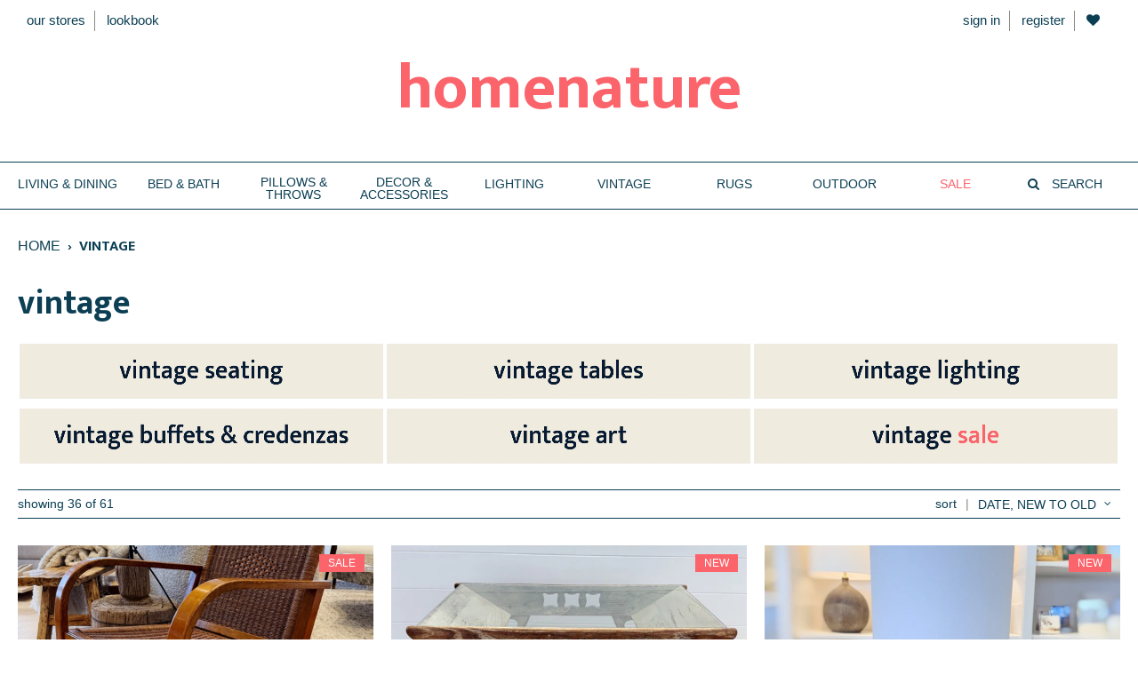

--- FILE ---
content_type: text/html; charset=utf-8
request_url: https://homenature.com/collections/vintage
body_size: 29179
content:
<!doctype html>
<!--
___  ___               _     _                               ______          _     __ _      _     _   
|  \/  |              | |   | |                         _    | ___ \        | |   / _(_)    | |   | |  
| .  . | __ _ _ __ ___| |__ | |__  _   _ _ __ _ __    _| |_  | |_/ /_ _ _ __| | _| |_ _  ___| | __| |  
| |\/| |/ _` | '__/ __| '_ \| '_ \| | | | '__| '_ \  |_   _| |  __/ _` | '__| |/ /  _| |/ _ \ |/ _` |  
| |  | | (_| | | | (__| | | | |_) | |_| | |  | | | |   |_|   | | | (_| | |  |   <| | | |  __/ | (_| |_ 
\_|  |_/\__,_|_|  \___|_| |_|_.__/ \__,_|_|  |_| |_|         \_|  \__,_|_|  |_|\_\_| |_|\___|_|\__,_(_)
                                                                                                       
Designed by: http://www.marchburn.nyc/

Developed by: http://parkfieldcommerce.com/
Phone: 1-888-244-9905

Copyright 2025 Marchburn & ParkfieldCommerce
-->

<!--[if IE 9]> <html class="ie9 no-js" lang="en"> <![endif]-->
<!--[if (gt IE 9)|!(IE)]><!--> <html class="no-js" lang="en"> <!--<![endif]-->





<head>

  <!-- GOOGLE WEB MASTERS ===========================-->
  <meta name="google-site-verification" content="WC55lwGmZgaSIeRR43lEC7OdcAiL7rjpYqhG-ZmkrPo" />
  

  <!-- META ================================================== -->
  <meta charset="utf-8">
  <meta http-equiv="X-UA-Compatible" content="IE=edge,chrome=1">
  <meta name="viewport"
        content="width=device-width,initial-scale=1,shrink-to-fit=no">
  <meta name="theme-color" content="#747474">
  <title>
    Vintage
    
    
    &ndash; homenature
  </title>
  
    <meta name="description" content="">
  
  <!-- /snippets/social-meta-tags.liquid -->

<meta name="p:domain_verify" content="90d0161a97422d10d1cc24ac865cc949"/>



  <meta property="og:type" content="website">
  <meta property="og:title" content="Vintage">
  

<meta property="og:url" content="https://homenature.com/collections/vintage">
<meta property="og:site_name" content="homenature">



  <meta name="twitter:site" content="@homenaturestore">


  <meta name="twitter:card" content="summary">



  <link rel="canonical" href="https://homenature.com/collections/vintage">
  
    <link rel="shortcut icon"
          href="//homenature.com/cdn/shop/t/91/assets/favicon.png?v=15341361194087514861691518551"
          type="image/png" />
  

  <!-- Shopify ================================================== -->
  <script>window.performance && window.performance.mark && window.performance.mark('shopify.content_for_header.start');</script><meta name="facebook-domain-verification" content="y6j04z96wdg2cbzpyc2vm55jwazt17">
<meta id="shopify-digital-wallet" name="shopify-digital-wallet" content="/19701555/digital_wallets/dialog">
<meta name="shopify-checkout-api-token" content="dcf1ad351af3dac2dc9214ab8b2cf0ec">
<link rel="alternate" type="application/atom+xml" title="Feed" href="/collections/vintage.atom" />
<link rel="next" href="/collections/vintage?page=2">
<link rel="alternate" type="application/json+oembed" href="https://homenature.com/collections/vintage.oembed">
<script async="async" src="/checkouts/internal/preloads.js?locale=en-US"></script>
<link rel="preconnect" href="https://shop.app" crossorigin="anonymous">
<script async="async" src="https://shop.app/checkouts/internal/preloads.js?locale=en-US&shop_id=19701555" crossorigin="anonymous"></script>
<script id="apple-pay-shop-capabilities" type="application/json">{"shopId":19701555,"countryCode":"US","currencyCode":"USD","merchantCapabilities":["supports3DS"],"merchantId":"gid:\/\/shopify\/Shop\/19701555","merchantName":"homenature","requiredBillingContactFields":["postalAddress","email"],"requiredShippingContactFields":["postalAddress","email"],"shippingType":"shipping","supportedNetworks":["visa","masterCard","amex","discover","elo","jcb"],"total":{"type":"pending","label":"homenature","amount":"1.00"},"shopifyPaymentsEnabled":true,"supportsSubscriptions":true}</script>
<script id="shopify-features" type="application/json">{"accessToken":"dcf1ad351af3dac2dc9214ab8b2cf0ec","betas":["rich-media-storefront-analytics"],"domain":"homenature.com","predictiveSearch":true,"shopId":19701555,"locale":"en"}</script>
<script>var Shopify = Shopify || {};
Shopify.shop = "homenature2.myshopify.com";
Shopify.locale = "en";
Shopify.currency = {"active":"USD","rate":"1.0"};
Shopify.country = "US";
Shopify.theme = {"name":"AUG 2023 ","id":122483605567,"schema_name":null,"schema_version":null,"theme_store_id":null,"role":"main"};
Shopify.theme.handle = "null";
Shopify.theme.style = {"id":null,"handle":null};
Shopify.cdnHost = "homenature.com/cdn";
Shopify.routes = Shopify.routes || {};
Shopify.routes.root = "/";</script>
<script type="module">!function(o){(o.Shopify=o.Shopify||{}).modules=!0}(window);</script>
<script>!function(o){function n(){var o=[];function n(){o.push(Array.prototype.slice.apply(arguments))}return n.q=o,n}var t=o.Shopify=o.Shopify||{};t.loadFeatures=n(),t.autoloadFeatures=n()}(window);</script>
<script>
  window.ShopifyPay = window.ShopifyPay || {};
  window.ShopifyPay.apiHost = "shop.app\/pay";
  window.ShopifyPay.redirectState = null;
</script>
<script id="shop-js-analytics" type="application/json">{"pageType":"collection"}</script>
<script defer="defer" async type="module" src="//homenature.com/cdn/shopifycloud/shop-js/modules/v2/client.init-shop-cart-sync_DtuiiIyl.en.esm.js"></script>
<script defer="defer" async type="module" src="//homenature.com/cdn/shopifycloud/shop-js/modules/v2/chunk.common_CUHEfi5Q.esm.js"></script>
<script type="module">
  await import("//homenature.com/cdn/shopifycloud/shop-js/modules/v2/client.init-shop-cart-sync_DtuiiIyl.en.esm.js");
await import("//homenature.com/cdn/shopifycloud/shop-js/modules/v2/chunk.common_CUHEfi5Q.esm.js");

  window.Shopify.SignInWithShop?.initShopCartSync?.({"fedCMEnabled":true,"windoidEnabled":true});

</script>
<script>
  window.Shopify = window.Shopify || {};
  if (!window.Shopify.featureAssets) window.Shopify.featureAssets = {};
  window.Shopify.featureAssets['shop-js'] = {"shop-cart-sync":["modules/v2/client.shop-cart-sync_DFoTY42P.en.esm.js","modules/v2/chunk.common_CUHEfi5Q.esm.js"],"init-fed-cm":["modules/v2/client.init-fed-cm_D2UNy1i2.en.esm.js","modules/v2/chunk.common_CUHEfi5Q.esm.js"],"init-shop-email-lookup-coordinator":["modules/v2/client.init-shop-email-lookup-coordinator_BQEe2rDt.en.esm.js","modules/v2/chunk.common_CUHEfi5Q.esm.js"],"shop-cash-offers":["modules/v2/client.shop-cash-offers_3CTtReFF.en.esm.js","modules/v2/chunk.common_CUHEfi5Q.esm.js","modules/v2/chunk.modal_BewljZkx.esm.js"],"shop-button":["modules/v2/client.shop-button_C6oxCjDL.en.esm.js","modules/v2/chunk.common_CUHEfi5Q.esm.js"],"init-windoid":["modules/v2/client.init-windoid_5pix8xhK.en.esm.js","modules/v2/chunk.common_CUHEfi5Q.esm.js"],"avatar":["modules/v2/client.avatar_BTnouDA3.en.esm.js"],"init-shop-cart-sync":["modules/v2/client.init-shop-cart-sync_DtuiiIyl.en.esm.js","modules/v2/chunk.common_CUHEfi5Q.esm.js"],"shop-toast-manager":["modules/v2/client.shop-toast-manager_BYv_8cH1.en.esm.js","modules/v2/chunk.common_CUHEfi5Q.esm.js"],"pay-button":["modules/v2/client.pay-button_FnF9EIkY.en.esm.js","modules/v2/chunk.common_CUHEfi5Q.esm.js"],"shop-login-button":["modules/v2/client.shop-login-button_CH1KUpOf.en.esm.js","modules/v2/chunk.common_CUHEfi5Q.esm.js","modules/v2/chunk.modal_BewljZkx.esm.js"],"init-customer-accounts-sign-up":["modules/v2/client.init-customer-accounts-sign-up_aj7QGgYS.en.esm.js","modules/v2/client.shop-login-button_CH1KUpOf.en.esm.js","modules/v2/chunk.common_CUHEfi5Q.esm.js","modules/v2/chunk.modal_BewljZkx.esm.js"],"init-shop-for-new-customer-accounts":["modules/v2/client.init-shop-for-new-customer-accounts_NbnYRf_7.en.esm.js","modules/v2/client.shop-login-button_CH1KUpOf.en.esm.js","modules/v2/chunk.common_CUHEfi5Q.esm.js","modules/v2/chunk.modal_BewljZkx.esm.js"],"init-customer-accounts":["modules/v2/client.init-customer-accounts_ppedhqCH.en.esm.js","modules/v2/client.shop-login-button_CH1KUpOf.en.esm.js","modules/v2/chunk.common_CUHEfi5Q.esm.js","modules/v2/chunk.modal_BewljZkx.esm.js"],"shop-follow-button":["modules/v2/client.shop-follow-button_CMIBBa6u.en.esm.js","modules/v2/chunk.common_CUHEfi5Q.esm.js","modules/v2/chunk.modal_BewljZkx.esm.js"],"lead-capture":["modules/v2/client.lead-capture_But0hIyf.en.esm.js","modules/v2/chunk.common_CUHEfi5Q.esm.js","modules/v2/chunk.modal_BewljZkx.esm.js"],"checkout-modal":["modules/v2/client.checkout-modal_BBxc70dQ.en.esm.js","modules/v2/chunk.common_CUHEfi5Q.esm.js","modules/v2/chunk.modal_BewljZkx.esm.js"],"shop-login":["modules/v2/client.shop-login_hM3Q17Kl.en.esm.js","modules/v2/chunk.common_CUHEfi5Q.esm.js","modules/v2/chunk.modal_BewljZkx.esm.js"],"payment-terms":["modules/v2/client.payment-terms_CAtGlQYS.en.esm.js","modules/v2/chunk.common_CUHEfi5Q.esm.js","modules/v2/chunk.modal_BewljZkx.esm.js"]};
</script>
<script>(function() {
  var isLoaded = false;
  function asyncLoad() {
    if (isLoaded) return;
    isLoaded = true;
    var urls = ["https:\/\/favorites-wishlist-cdn.shopstorm.com\/assets\/wishl-3d458c5d75440b09470bef2859ae23ae9732527ce0cc4742986a0332faecee6d.js?shop=homenature2.myshopify.com","https:\/\/upsells.boldapps.net\/v2_ui\/js\/UpsellTracker.js?shop=homenature2.myshopify.com","https:\/\/upsells.boldapps.net\/v2_ui\/js\/upsell.js?shop=homenature2.myshopify.com","https:\/\/formbuilder.hulkapps.com\/skeletopapp.js?shop=homenature2.myshopify.com","https:\/\/aura-apps.com\/shoppable\/engine\/js\/addons\/shoppable_gallery\/shoppable_gallery.js?shop=homenature2.myshopify.com","\/\/searchserverapi.com\/widgets\/shopify\/init.js?a=3P6Y4t9H5u\u0026shop=homenature2.myshopify.com"];
    for (var i = 0; i < urls.length; i++) {
      var s = document.createElement('script');
      s.type = 'text/javascript';
      s.async = true;
      s.src = urls[i];
      var x = document.getElementsByTagName('script')[0];
      x.parentNode.insertBefore(s, x);
    }
  };
  if(window.attachEvent) {
    window.attachEvent('onload', asyncLoad);
  } else {
    window.addEventListener('load', asyncLoad, false);
  }
})();</script>
<script id="__st">var __st={"a":19701555,"offset":-18000,"reqid":"0c753f6e-ea5a-4a3e-8a60-17401afb8048-1767034893","pageurl":"homenature.com\/collections\/vintage","u":"5841aef3e8a4","p":"collection","rtyp":"collection","rid":463673619};</script>
<script>window.ShopifyPaypalV4VisibilityTracking = true;</script>
<script id="captcha-bootstrap">!function(){'use strict';const t='contact',e='account',n='new_comment',o=[[t,t],['blogs',n],['comments',n],[t,'customer']],c=[[e,'customer_login'],[e,'guest_login'],[e,'recover_customer_password'],[e,'create_customer']],r=t=>t.map((([t,e])=>`form[action*='/${t}']:not([data-nocaptcha='true']) input[name='form_type'][value='${e}']`)).join(','),a=t=>()=>t?[...document.querySelectorAll(t)].map((t=>t.form)):[];function s(){const t=[...o],e=r(t);return a(e)}const i='password',u='form_key',d=['recaptcha-v3-token','g-recaptcha-response','h-captcha-response',i],f=()=>{try{return window.sessionStorage}catch{return}},m='__shopify_v',_=t=>t.elements[u];function p(t,e,n=!1){try{const o=window.sessionStorage,c=JSON.parse(o.getItem(e)),{data:r}=function(t){const{data:e,action:n}=t;return t[m]||n?{data:e,action:n}:{data:t,action:n}}(c);for(const[e,n]of Object.entries(r))t.elements[e]&&(t.elements[e].value=n);n&&o.removeItem(e)}catch(o){console.error('form repopulation failed',{error:o})}}const l='form_type',E='cptcha';function T(t){t.dataset[E]=!0}const w=window,h=w.document,L='Shopify',v='ce_forms',y='captcha';let A=!1;((t,e)=>{const n=(g='f06e6c50-85a8-45c8-87d0-21a2b65856fe',I='https://cdn.shopify.com/shopifycloud/storefront-forms-hcaptcha/ce_storefront_forms_captcha_hcaptcha.v1.5.2.iife.js',D={infoText:'Protected by hCaptcha',privacyText:'Privacy',termsText:'Terms'},(t,e,n)=>{const o=w[L][v],c=o.bindForm;if(c)return c(t,g,e,D).then(n);var r;o.q.push([[t,g,e,D],n]),r=I,A||(h.body.append(Object.assign(h.createElement('script'),{id:'captcha-provider',async:!0,src:r})),A=!0)});var g,I,D;w[L]=w[L]||{},w[L][v]=w[L][v]||{},w[L][v].q=[],w[L][y]=w[L][y]||{},w[L][y].protect=function(t,e){n(t,void 0,e),T(t)},Object.freeze(w[L][y]),function(t,e,n,w,h,L){const[v,y,A,g]=function(t,e,n){const i=e?o:[],u=t?c:[],d=[...i,...u],f=r(d),m=r(i),_=r(d.filter((([t,e])=>n.includes(e))));return[a(f),a(m),a(_),s()]}(w,h,L),I=t=>{const e=t.target;return e instanceof HTMLFormElement?e:e&&e.form},D=t=>v().includes(t);t.addEventListener('submit',(t=>{const e=I(t);if(!e)return;const n=D(e)&&!e.dataset.hcaptchaBound&&!e.dataset.recaptchaBound,o=_(e),c=g().includes(e)&&(!o||!o.value);(n||c)&&t.preventDefault(),c&&!n&&(function(t){try{if(!f())return;!function(t){const e=f();if(!e)return;const n=_(t);if(!n)return;const o=n.value;o&&e.removeItem(o)}(t);const e=Array.from(Array(32),(()=>Math.random().toString(36)[2])).join('');!function(t,e){_(t)||t.append(Object.assign(document.createElement('input'),{type:'hidden',name:u})),t.elements[u].value=e}(t,e),function(t,e){const n=f();if(!n)return;const o=[...t.querySelectorAll(`input[type='${i}']`)].map((({name:t})=>t)),c=[...d,...o],r={};for(const[a,s]of new FormData(t).entries())c.includes(a)||(r[a]=s);n.setItem(e,JSON.stringify({[m]:1,action:t.action,data:r}))}(t,e)}catch(e){console.error('failed to persist form',e)}}(e),e.submit())}));const S=(t,e)=>{t&&!t.dataset[E]&&(n(t,e.some((e=>e===t))),T(t))};for(const o of['focusin','change'])t.addEventListener(o,(t=>{const e=I(t);D(e)&&S(e,y())}));const B=e.get('form_key'),M=e.get(l),P=B&&M;t.addEventListener('DOMContentLoaded',(()=>{const t=y();if(P)for(const e of t)e.elements[l].value===M&&p(e,B);[...new Set([...A(),...v().filter((t=>'true'===t.dataset.shopifyCaptcha))])].forEach((e=>S(e,t)))}))}(h,new URLSearchParams(w.location.search),n,t,e,['guest_login'])})(!0,!0)}();</script>
<script integrity="sha256-4kQ18oKyAcykRKYeNunJcIwy7WH5gtpwJnB7kiuLZ1E=" data-source-attribution="shopify.loadfeatures" defer="defer" src="//homenature.com/cdn/shopifycloud/storefront/assets/storefront/load_feature-a0a9edcb.js" crossorigin="anonymous"></script>
<script crossorigin="anonymous" defer="defer" src="//homenature.com/cdn/shopifycloud/storefront/assets/shopify_pay/storefront-65b4c6d7.js?v=20250812"></script>
<script data-source-attribution="shopify.dynamic_checkout.dynamic.init">var Shopify=Shopify||{};Shopify.PaymentButton=Shopify.PaymentButton||{isStorefrontPortableWallets:!0,init:function(){window.Shopify.PaymentButton.init=function(){};var t=document.createElement("script");t.src="https://homenature.com/cdn/shopifycloud/portable-wallets/latest/portable-wallets.en.js",t.type="module",document.head.appendChild(t)}};
</script>
<script data-source-attribution="shopify.dynamic_checkout.buyer_consent">
  function portableWalletsHideBuyerConsent(e){var t=document.getElementById("shopify-buyer-consent"),n=document.getElementById("shopify-subscription-policy-button");t&&n&&(t.classList.add("hidden"),t.setAttribute("aria-hidden","true"),n.removeEventListener("click",e))}function portableWalletsShowBuyerConsent(e){var t=document.getElementById("shopify-buyer-consent"),n=document.getElementById("shopify-subscription-policy-button");t&&n&&(t.classList.remove("hidden"),t.removeAttribute("aria-hidden"),n.addEventListener("click",e))}window.Shopify?.PaymentButton&&(window.Shopify.PaymentButton.hideBuyerConsent=portableWalletsHideBuyerConsent,window.Shopify.PaymentButton.showBuyerConsent=portableWalletsShowBuyerConsent);
</script>
<script data-source-attribution="shopify.dynamic_checkout.cart.bootstrap">document.addEventListener("DOMContentLoaded",(function(){function t(){return document.querySelector("shopify-accelerated-checkout-cart, shopify-accelerated-checkout")}if(t())Shopify.PaymentButton.init();else{new MutationObserver((function(e,n){t()&&(Shopify.PaymentButton.init(),n.disconnect())})).observe(document.body,{childList:!0,subtree:!0})}}));
</script>
<link id="shopify-accelerated-checkout-styles" rel="stylesheet" media="screen" href="https://homenature.com/cdn/shopifycloud/portable-wallets/latest/accelerated-checkout-backwards-compat.css" crossorigin="anonymous">
<style id="shopify-accelerated-checkout-cart">
        #shopify-buyer-consent {
  margin-top: 1em;
  display: inline-block;
  width: 100%;
}

#shopify-buyer-consent.hidden {
  display: none;
}

#shopify-subscription-policy-button {
  background: none;
  border: none;
  padding: 0;
  text-decoration: underline;
  font-size: inherit;
  cursor: pointer;
}

#shopify-subscription-policy-button::before {
  box-shadow: none;
}

      </style>

<script>window.performance && window.performance.mark && window.performance.mark('shopify.content_for_header.end');</script>
<script>var BOLD = BOLD || {};
    BOLD.products = BOLD.products || {};
    BOLD.variant_lookup = BOLD.variant_lookup || {};BOLD.products[null] ={"id":null,"title":null,"handle":null,"description":null,"published_at":"T","created_at":"T","vendor":null,"type":null,"tags":null,"price":"NaN","price_min":"NaN","price_max":"NaN","price_varies":false,"compare_at_price":"NaN","compare_at_price_min":"NaN","compare_at_price_max":"NaN","compare_at_price_varies":false,"all_variant_ids":[],"variants":[],"available":false,"images":null,"featured_image":null,"options":null,"url":null}</script>
<script>window.BOLD = window.BOLD || {};
    window.BOLD.common = window.BOLD.common || {};
    window.BOLD.common.Shopify = window.BOLD.common.Shopify || {};
    window.BOLD.common.Shopify.shop = {
      domain: 'homenature.com',
      permanent_domain: 'homenature2.myshopify.com',
      url: 'https://homenature.com',
      secure_url: 'https://homenature.com',
      money_format: "${{amount}}",
      currency: "USD"
    };
    window.BOLD.common.Shopify.customer = {
      id: null,
      tags: null,
    };
    window.BOLD.common.Shopify.cart = {"note":null,"attributes":{},"original_total_price":0,"total_price":0,"total_discount":0,"total_weight":0.0,"item_count":0,"items":[],"requires_shipping":false,"currency":"USD","items_subtotal_price":0,"cart_level_discount_applications":[],"checkout_charge_amount":0};
    window.BOLD.common.template = 'collection';window.BOLD.common.Shopify.formatMoney = function(money, format) {
        function n(t, e) {
            return "undefined" == typeof t ? e : t
        }
        function r(t, e, r, i) {
            if (e = n(e, 2),
                r = n(r, ","),
                i = n(i, "."),
            isNaN(t) || null == t)
                return 0;
            t = (t / 100).toFixed(e);
            var o = t.split(".")
                , a = o[0].replace(/(\d)(?=(\d\d\d)+(?!\d))/g, "$1" + r)
                , s = o[1] ? i + o[1] : "";
            return a + s
        }
        "string" == typeof money && (money = money.replace(".", ""));
        var i = ""
            , o = /\{\{\s*(\w+)\s*\}\}/
            , a = format || window.BOLD.common.Shopify.shop.money_format || window.Shopify.money_format || "$ {{ amount }}";
        switch (a.match(o)[1]) {
            case "amount":
                i = r(money, 2, ",", ".");
                break;
            case "amount_no_decimals":
                i = r(money, 0, ",", ".");
                break;
            case "amount_with_comma_separator":
                i = r(money, 2, ".", ",");
                break;
            case "amount_no_decimals_with_comma_separator":
                i = r(money, 0, ".", ",");
                break;
            case "amount_with_space_separator":
                i = r(money, 2, " ", ",");
                break;
            case "amount_no_decimals_with_space_separator":
                i = r(money, 0, " ", ",");
                break;
            case "amount_with_apostrophe_separator":
                i = r(money, 2, "'", ".");
                break;
        }
        return a.replace(o, i);
    };
    window.BOLD.common.Shopify.saveProduct = function (handle, product) {
      if (typeof handle === 'string' && typeof window.BOLD.common.Shopify.products[handle] === 'undefined') {
        if (typeof product === 'number') {
          window.BOLD.common.Shopify.handles[product] = handle;
          product = { id: product };
        }
        window.BOLD.common.Shopify.products[handle] = product;
      }
    };
    window.BOLD.common.Shopify.saveVariant = function (variant_id, variant) {
      if (typeof variant_id === 'number' && typeof window.BOLD.common.Shopify.variants[variant_id] === 'undefined') {
        window.BOLD.common.Shopify.variants[variant_id] = variant;
      }
    };window.BOLD.common.Shopify.products = window.BOLD.common.Shopify.products || {};
    window.BOLD.common.Shopify.variants = window.BOLD.common.Shopify.variants || {};
    window.BOLD.common.Shopify.handles = window.BOLD.common.Shopify.handles || {};window.BOLD.common.Shopify.saveProduct(null, null);window.BOLD.apps_installed = {"Product Upsell":3} || {};window.BOLD.common.Shopify.saveProduct("vintage-wicker-chair", 8054341042239);window.BOLD.common.Shopify.saveVariant(42752322306111, { product_id: 8054341042239, product_handle: "vintage-wicker-chair", price: 132000, group_id: '', csp_metafield: {}});window.BOLD.common.Shopify.saveProduct("vintage-limed-oak-mid-century-side-table", 8054339239999);window.BOLD.common.Shopify.saveVariant(42752309985343, { product_id: 8054339239999, product_handle: "vintage-limed-oak-mid-century-side-table", price: 77500, group_id: '', csp_metafield: {}});window.BOLD.common.Shopify.saveProduct("driftwood-table-lamp-on-lucite-base", 8054338551871);window.BOLD.common.Shopify.saveVariant(42752307396671, { product_id: 8054338551871, product_handle: "driftwood-table-lamp-on-lucite-base", price: 148000, group_id: '', csp_metafield: {}});window.BOLD.common.Shopify.saveProduct("vintage-oak-occasional-table", 8054338486335);window.BOLD.common.Shopify.saveVariant(42752306413631, { product_id: 8054338486335, product_handle: "vintage-oak-occasional-table", price: 235000, group_id: '', csp_metafield: {}});window.BOLD.common.Shopify.saveProduct("vintage-pair-of-olive-armchairs", 7982099136575);window.BOLD.common.Shopify.saveVariant(42624569868351, { product_id: 7982099136575, product_handle: "vintage-pair-of-olive-armchairs", price: 384000, group_id: '', csp_metafield: {}});window.BOLD.common.Shopify.saveProduct("vintage-pair-of-ceramic-vases", 7963701084223);window.BOLD.common.Shopify.saveVariant(42531414605887, { product_id: 7963701084223, product_handle: "vintage-pair-of-ceramic-vases", price: 125000, group_id: '', csp_metafield: {}});window.BOLD.common.Shopify.saveProduct("vintage-white-leather-loveseat", 7959320461375);window.BOLD.common.Shopify.saveVariant(42524061696063, { product_id: 7959320461375, product_handle: "vintage-white-leather-loveseat", price: 256000, group_id: '', csp_metafield: {}});window.BOLD.common.Shopify.saveProduct("vintage-crescent-white-leather-chair", 7959320133695);window.BOLD.common.Shopify.saveVariant(42524060909631, { product_id: 7959320133695, product_handle: "vintage-crescent-white-leather-chair", price: 256000, group_id: '', csp_metafield: {}});window.BOLD.common.Shopify.saveProduct("vintage-ceramic-vase-copy-copy", 7958329262143);window.BOLD.common.Shopify.saveVariant(42522132676671, { product_id: 7958329262143, product_handle: "vintage-ceramic-vase-copy-copy", price: 45000, group_id: '', csp_metafield: {}});window.BOLD.common.Shopify.saveProduct("vintage-ceramic-vase-copy-22", 7958312714303);window.BOLD.common.Shopify.saveVariant(42522112032831, { product_id: 7958312714303, product_handle: "vintage-ceramic-vase-copy-22", price: 25000, group_id: '', csp_metafield: {}});window.BOLD.common.Shopify.saveProduct("vintage-ceramic-vase-copy-21", 7958297608255);window.BOLD.common.Shopify.saveVariant(42522091094079, { product_id: 7958297608255, product_handle: "vintage-ceramic-vase-copy-21", price: 22500, group_id: '', csp_metafield: {}});window.BOLD.common.Shopify.saveProduct("vintage-ceramic-vase-copy-20", 7958283649087);window.BOLD.common.Shopify.saveVariant(42522066944063, { product_id: 7958283649087, product_handle: "vintage-ceramic-vase-copy-20", price: 24000, group_id: '', csp_metafield: {}});window.BOLD.common.Shopify.saveProduct("vintage-ceramic-vase-copy-19", 7958267101247);window.BOLD.common.Shopify.saveVariant(42522040434751, { product_id: 7958267101247, product_handle: "vintage-ceramic-vase-copy-19", price: 95000, group_id: '', csp_metafield: {}});window.BOLD.common.Shopify.saveProduct("vintage-ceramic-vase-copy-18", 7958247505983);window.BOLD.common.Shopify.saveVariant(42522015039551, { product_id: 7958247505983, product_handle: "vintage-ceramic-vase-copy-18", price: 27500, group_id: '', csp_metafield: {}});window.BOLD.common.Shopify.saveProduct("vintage-ceramic-vase-copy-17", 7958230597695);window.BOLD.common.Shopify.saveVariant(42521983451199, { product_id: 7958230597695, product_handle: "vintage-ceramic-vase-copy-17", price: 25000, group_id: '', csp_metafield: {}});window.BOLD.common.Shopify.saveProduct("vintage-ceramic-vase-copy-16", 7958211264575);window.BOLD.common.Shopify.saveVariant(42521954451519, { product_id: 7958211264575, product_handle: "vintage-ceramic-vase-copy-16", price: 21000, group_id: '', csp_metafield: {}});window.BOLD.common.Shopify.saveProduct("vintage-ceramic-vase-copy-11", 7958161457215);window.BOLD.common.Shopify.saveVariant(42521878364223, { product_id: 7958161457215, product_handle: "vintage-ceramic-vase-copy-11", price: 25000, group_id: '', csp_metafield: {}});window.BOLD.common.Shopify.saveProduct("vintage-ceramic-vase-copy-10", 7958161227839);window.BOLD.common.Shopify.saveVariant(42521877708863, { product_id: 7958161227839, product_handle: "vintage-ceramic-vase-copy-10", price: 29500, group_id: '', csp_metafield: {}});window.BOLD.common.Shopify.saveProduct("vintage-ceramic-vase-copy-8", 7958160932927);window.BOLD.common.Shopify.saveVariant(42521877250111, { product_id: 7958160932927, product_handle: "vintage-ceramic-vase-copy-8", price: 55000, group_id: '', csp_metafield: {}});window.BOLD.common.Shopify.saveProduct("vintage-ceramic-vase-copy-7", 7958160801855);window.BOLD.common.Shopify.saveVariant(42521876725823, { product_id: 7958160801855, product_handle: "vintage-ceramic-vase-copy-7", price: 120000, group_id: '', csp_metafield: {}});window.BOLD.common.Shopify.saveProduct("vintage-ceramic-vase-copy-6", 7958160572479);window.BOLD.common.Shopify.saveVariant(42521873252415, { product_id: 7958160572479, product_handle: "vintage-ceramic-vase-copy-6", price: 12500, group_id: '', csp_metafield: {}});window.BOLD.common.Shopify.saveProduct("vintage-ceramic-vase-copy-5", 7958160310335);window.BOLD.common.Shopify.saveVariant(42521872564287, { product_id: 7958160310335, product_handle: "vintage-ceramic-vase-copy-5", price: 16500, group_id: '', csp_metafield: {}});window.BOLD.common.Shopify.saveProduct("vintage-ceramic-vase-copy-4", 7958160179263);window.BOLD.common.Shopify.saveVariant(42521872269375, { product_id: 7958160179263, product_handle: "vintage-ceramic-vase-copy-4", price: 16500, group_id: '', csp_metafield: {}});window.BOLD.common.Shopify.saveProduct("vintage-ceramic-vase-copy-2", 7958159851583);window.BOLD.common.Shopify.saveVariant(42521871614015, { product_id: 7958159851583, product_handle: "vintage-ceramic-vase-copy-2", price: 25000, group_id: '', csp_metafield: {}});window.BOLD.common.Shopify.saveProduct("vintage-ceramic-vase-copy-1", 7958159589439);window.BOLD.common.Shopify.saveVariant(42521866797119, { product_id: 7958159589439, product_handle: "vintage-ceramic-vase-copy-1", price: 26500, group_id: '', csp_metafield: {}});window.BOLD.common.Shopify.saveProduct("vintage-ceramic-vase-copy", 7958159327295);window.BOLD.common.Shopify.saveVariant(42521865715775, { product_id: 7958159327295, product_handle: "vintage-ceramic-vase-copy", price: 55000, group_id: '', csp_metafield: {}});window.BOLD.common.Shopify.saveProduct("ceramic-vase-copy-2", 7958157918271);window.BOLD.common.Shopify.saveVariant(42521861881919, { product_id: 7958157918271, product_handle: "ceramic-vase-copy-2", price: 65000, group_id: '', csp_metafield: {}});window.BOLD.common.Shopify.saveProduct("ceramic-vase-copy", 7958157393983);window.BOLD.common.Shopify.saveVariant(42521860964415, { product_id: 7958157393983, product_handle: "ceramic-vase-copy", price: 9500, group_id: '', csp_metafield: {}});window.BOLD.common.Shopify.saveProduct("vintage-de-sede-leather-armchair", 7953472454719);window.BOLD.common.Shopify.saveVariant(42509450477631, { product_id: 7953472454719, product_handle: "vintage-de-sede-leather-armchair", price: 304000, group_id: '', csp_metafield: {}});window.BOLD.common.Shopify.saveProduct("vintage-black-lounge-chair", 7953427824703);window.BOLD.common.Shopify.saveVariant(42509343326271, { product_id: 7953427824703, product_handle: "vintage-black-lounge-chair", price: 144000, group_id: '', csp_metafield: {}});window.BOLD.common.Shopify.saveProduct("vintage-de-sede-leather-armchair-with-ottoman", 7953420582975);window.BOLD.common.Shopify.saveVariant(42509312622655, { product_id: 7953420582975, product_handle: "vintage-de-sede-leather-armchair-with-ottoman", price: 372000, group_id: '', csp_metafield: {}});window.BOLD.common.Shopify.saveProduct("vintage-oak-bar-cart", 7953420255295);window.BOLD.common.Shopify.saveVariant(42509312000063, { product_id: 7953420255295, product_handle: "vintage-oak-bar-cart", price: 260000, group_id: '', csp_metafield: {}});window.BOLD.common.Shopify.saveProduct("vintage-pair-of-small-bentwood-armchairs", 7953419829311);window.BOLD.common.Shopify.saveVariant(42509310361663, { product_id: 7953419829311, product_handle: "vintage-pair-of-small-bentwood-armchairs", price: 472000, group_id: '', csp_metafield: {}});window.BOLD.common.Shopify.saveProduct("vintage-pair-of-armchairs", 7953419075647);window.BOLD.common.Shopify.saveVariant(42509308526655, { product_id: 7953419075647, product_handle: "vintage-pair-of-armchairs", price: 496000, group_id: '', csp_metafield: {}});window.BOLD.common.Shopify.saveProduct("vintage-ceramic-table-lamp", 7953417895999);window.BOLD.common.Shopify.saveVariant(42509305282623, { product_id: 7953417895999, product_handle: "vintage-ceramic-table-lamp", price: 190000, group_id: '', csp_metafield: {}});window.BOLD.common.Shopify.saveProduct("vintage-pair-of-armchairs-1", 7953417175103);window.BOLD.common.Shopify.saveVariant(42509303447615, { product_id: 7953417175103, product_handle: "vintage-pair-of-armchairs-1", price: 464000, group_id: '', csp_metafield: {}});window.BOLD.common.Shopify.saveProduct("vintage-pair-of-white-leather-armless-chairs", 7953412980799);window.BOLD.common.Shopify.saveVariant(42509291978815, { product_id: 7953412980799, product_handle: "vintage-pair-of-white-leather-armless-chairs", price: 544000, group_id: '', csp_metafield: {}});window.BOLD.common.Shopify.saveProduct("vintage-pair-of-bentwood-armchairs-1", 7953411768383);window.BOLD.common.Shopify.saveVariant(42509289226303, { product_id: 7953411768383, product_handle: "vintage-pair-of-bentwood-armchairs-1", price: 448000, group_id: '', csp_metafield: {}});window.BOLD.common.Shopify.saveProduct("vintage-arthur-umanoff-bar-cart", 7937851260991);window.BOLD.common.Shopify.saveVariant(42479060385855, { product_id: 7937851260991, product_handle: "vintage-arthur-umanoff-bar-cart", price: 280000, group_id: '', csp_metafield: {}});window.BOLD.common.Shopify.saveProduct("marble-and-metal-floor-lamp", 7868425044031);window.BOLD.common.Shopify.saveVariant(41940582826047, { product_id: 7868425044031, product_handle: "marble-and-metal-floor-lamp", price: 325000, group_id: '', csp_metafield: {}});window.BOLD.common.Shopify.saveProduct("vintage-ceramic-18", 7820635504703);window.BOLD.common.Shopify.saveVariant(41787848556607, { product_id: 7820635504703, product_handle: "vintage-ceramic-18", price: 9000, group_id: '', csp_metafield: {}});window.BOLD.common.Shopify.saveProduct("vintage-ceramic-8", 7820628459583);window.BOLD.common.Shopify.saveVariant(41787833811007, { product_id: 7820628459583, product_handle: "vintage-ceramic-8", price: 21500, group_id: '', csp_metafield: {}});window.BOLD.common.Shopify.saveProduct("vintage-ceramic-4", 7820577374271);window.BOLD.common.Shopify.saveVariant(41787755626559, { product_id: 7820577374271, product_handle: "vintage-ceramic-4", price: 89500, group_id: '', csp_metafield: {}});window.BOLD.common.Shopify.saveProduct("vintage-ceramic-2", 7820562366527);window.BOLD.common.Shopify.saveVariant(41787723808831, { product_id: 7820562366527, product_handle: "vintage-ceramic-2", price: 89500, group_id: '', csp_metafield: {}});window.BOLD.common.Shopify.saveProduct("vintage-farmhouse-workbench-with-rail", 7820467142719);window.BOLD.common.Shopify.saveVariant(41787518287935, { product_id: 7820467142719, product_handle: "vintage-farmhouse-workbench-with-rail", price: 145000, group_id: '', csp_metafield: {}});window.BOLD.common.Shopify.saveProduct("vintage-pottery-jar", 7817742975039);window.BOLD.common.Shopify.saveVariant(41778195923007, { product_id: 7817742975039, product_handle: "vintage-pottery-jar", price: 19500, group_id: '', csp_metafield: {}});window.BOLD.common.Shopify.saveProduct("reclaimed-boat-wood-bench", 7817714106431);window.BOLD.common.Shopify.saveVariant(41778028740671, { product_id: 7817714106431, product_handle: "reclaimed-boat-wood-bench", price: 95000, group_id: '', csp_metafield: {}});window.BOLD.common.Shopify.saveProduct("vintage-wood-bench", 7813798625343);window.BOLD.common.Shopify.saveVariant(41764948082751, { product_id: 7813798625343, product_handle: "vintage-wood-bench", price: 99000, group_id: '', csp_metafield: {}});window.BOLD.common.Shopify.saveProduct("vintage-ceramic-pots", 7762648301631);window.BOLD.common.Shopify.saveVariant(41644121489471, { product_id: 7762648301631, product_handle: "vintage-ceramic-pots", price: 180000, group_id: '', csp_metafield: {}});window.BOLD.common.Shopify.saveProduct("faux-shgrn-mirror-32-cool-grey-13203", 7748516839487);window.BOLD.common.Shopify.saveVariant(41602379251775, { product_id: 7748516839487, product_handle: "faux-shgrn-mirror-32-cool-grey-13203", price: 48500, group_id: '', csp_metafield: {}});window.BOLD.common.Shopify.metafields = window.BOLD.common.Shopify.metafields || {};window.BOLD.common.Shopify.metafields["bold_rp"] = {};window.BOLD.common.Shopify.metafields["bold_csp_defaults"] = {};window.BOLD.common.cacheParams = window.BOLD.common.cacheParams || {};
</script><link href="//homenature.com/cdn/shop/t/91/assets/bold-upsell.css?v=31287705747054170431691518551" rel="stylesheet" type="text/css" media="all" />
<link href="//homenature.com/cdn/shop/t/91/assets/bold-upsell-custom.css?v=150135899998303055901691518551" rel="stylesheet" type="text/css" media="all" />


  <!-- CSS ================================================== -->
  <link href="https://maxcdn.bootstrapcdn.com/font-awesome/4.7.0/css/font-awesome.min.css" rel="stylesheet" integrity="sha384-wvfXpqpZZVQGK6TAh5PVlGOfQNHSoD2xbE+QkPxCAFlNEevoEH3Sl0sibVcOQVnN" crossorigin="anonymous">
  <link href="//homenature.com/cdn/shop/t/91/assets/app.scss.css?v=85548115559559473401691518551" rel="stylesheet" type="text/css" media="all" />
  <link href="//homenature.com/cdn/shop/t/91/assets/slick.css?v=72376615944862524581691518551" rel="stylesheet" type="text/css" media="all" />
  <link rel="stylesheet" href="https://fast.fonts.net/cssapi/6bbcf4f5-715a-4133-ba0b-bd1ead4a92c7.css">
  <link href="//homenature.com/cdn/shop/t/91/assets/custom.scss.css?v=152199682838637608071691518551" rel="stylesheet" type="text/css" media="all" />
  <!-- javascript ================================================== -->
  <!-- /snippets/oldIE-js.liquid -->


<!--[if lt IE 9]>
<script src="//cdnjs.cloudflare.com/ajax/libs/html5shiv/3.7.2/html5shiv.min.js" type="text/javascript"></script>
<script src="//homenature.com/cdn/shop/t/91/assets/respond.min.js?v=52248677837542619231691518551" type="text/javascript"></script>
<link href="//homenature.com/cdn/shop/t/91/assets/respond-proxy.html" id="respond-proxy" rel="respond-proxy" />
<link href="//homenature.com/search?q=cd2c45a465f4bfbcacbf8529c69724b4" id="respond-redirect" rel="respond-redirect" />
<script src="//homenature.com/search?q=cd2c45a465f4bfbcacbf8529c69724b4" type="text/javascript"></script>
<![endif]-->


  <script src="//ajax.googleapis.com/ajax/libs/jquery/1.12.4/jquery.min.js" type="text/javascript"></script>
  <script src="//homenature.com/cdn/shop/t/91/assets/modernizr.min.js?v=137617515274177302221691518551" type="text/javascript"></script>
  <script src="//homenature.com/cdn/shop/t/91/assets/slick.min.js?v=89980774482270015571691518551" type="text/javascript"></script>
  <script src="//homenature.com/cdn/shop/t/91/assets/js.cookie.js?v=31122447043000654991691518551" type="text/javascript"></script>
  <script src="//homenature.com/cdn/shop/t/91/assets/xepOnline.jqPlugin.js?v=31979285353233007731691518551" type="text/javascript"></script>
  

<!-- BEGIN app block: shopify://apps/klaviyo-email-marketing-sms/blocks/klaviyo-onsite-embed/2632fe16-c075-4321-a88b-50b567f42507 -->












  <script async src="https://static.klaviyo.com/onsite/js/JpHUNR/klaviyo.js?company_id=JpHUNR"></script>
  <script>!function(){if(!window.klaviyo){window._klOnsite=window._klOnsite||[];try{window.klaviyo=new Proxy({},{get:function(n,i){return"push"===i?function(){var n;(n=window._klOnsite).push.apply(n,arguments)}:function(){for(var n=arguments.length,o=new Array(n),w=0;w<n;w++)o[w]=arguments[w];var t="function"==typeof o[o.length-1]?o.pop():void 0,e=new Promise((function(n){window._klOnsite.push([i].concat(o,[function(i){t&&t(i),n(i)}]))}));return e}}})}catch(n){window.klaviyo=window.klaviyo||[],window.klaviyo.push=function(){var n;(n=window._klOnsite).push.apply(n,arguments)}}}}();</script>

  




  <script>
    window.klaviyoReviewsProductDesignMode = false
  </script>







<!-- END app block --><meta property="og:image" content="https://cdn.shopify.com/s/files/1/1970/1555/files/hn-logo.png?height=628&pad_color=ffffff&v=1614769137&width=1200" />
<meta property="og:image:secure_url" content="https://cdn.shopify.com/s/files/1/1970/1555/files/hn-logo.png?height=628&pad_color=ffffff&v=1614769137&width=1200" />
<meta property="og:image:width" content="1200" />
<meta property="og:image:height" content="628" />
<link href="https://monorail-edge.shopifysvc.com" rel="dns-prefetch">
<script>(function(){if ("sendBeacon" in navigator && "performance" in window) {try {var session_token_from_headers = performance.getEntriesByType('navigation')[0].serverTiming.find(x => x.name == '_s').description;} catch {var session_token_from_headers = undefined;}var session_cookie_matches = document.cookie.match(/_shopify_s=([^;]*)/);var session_token_from_cookie = session_cookie_matches && session_cookie_matches.length === 2 ? session_cookie_matches[1] : "";var session_token = session_token_from_headers || session_token_from_cookie || "";function handle_abandonment_event(e) {var entries = performance.getEntries().filter(function(entry) {return /monorail-edge.shopifysvc.com/.test(entry.name);});if (!window.abandonment_tracked && entries.length === 0) {window.abandonment_tracked = true;var currentMs = Date.now();var navigation_start = performance.timing.navigationStart;var payload = {shop_id: 19701555,url: window.location.href,navigation_start,duration: currentMs - navigation_start,session_token,page_type: "collection"};window.navigator.sendBeacon("https://monorail-edge.shopifysvc.com/v1/produce", JSON.stringify({schema_id: "online_store_buyer_site_abandonment/1.1",payload: payload,metadata: {event_created_at_ms: currentMs,event_sent_at_ms: currentMs}}));}}window.addEventListener('pagehide', handle_abandonment_event);}}());</script>
<script id="web-pixels-manager-setup">(function e(e,d,r,n,o){if(void 0===o&&(o={}),!Boolean(null===(a=null===(i=window.Shopify)||void 0===i?void 0:i.analytics)||void 0===a?void 0:a.replayQueue)){var i,a;window.Shopify=window.Shopify||{};var t=window.Shopify;t.analytics=t.analytics||{};var s=t.analytics;s.replayQueue=[],s.publish=function(e,d,r){return s.replayQueue.push([e,d,r]),!0};try{self.performance.mark("wpm:start")}catch(e){}var l=function(){var e={modern:/Edge?\/(1{2}[4-9]|1[2-9]\d|[2-9]\d{2}|\d{4,})\.\d+(\.\d+|)|Firefox\/(1{2}[4-9]|1[2-9]\d|[2-9]\d{2}|\d{4,})\.\d+(\.\d+|)|Chrom(ium|e)\/(9{2}|\d{3,})\.\d+(\.\d+|)|(Maci|X1{2}).+ Version\/(15\.\d+|(1[6-9]|[2-9]\d|\d{3,})\.\d+)([,.]\d+|)( \(\w+\)|)( Mobile\/\w+|) Safari\/|Chrome.+OPR\/(9{2}|\d{3,})\.\d+\.\d+|(CPU[ +]OS|iPhone[ +]OS|CPU[ +]iPhone|CPU IPhone OS|CPU iPad OS)[ +]+(15[._]\d+|(1[6-9]|[2-9]\d|\d{3,})[._]\d+)([._]\d+|)|Android:?[ /-](13[3-9]|1[4-9]\d|[2-9]\d{2}|\d{4,})(\.\d+|)(\.\d+|)|Android.+Firefox\/(13[5-9]|1[4-9]\d|[2-9]\d{2}|\d{4,})\.\d+(\.\d+|)|Android.+Chrom(ium|e)\/(13[3-9]|1[4-9]\d|[2-9]\d{2}|\d{4,})\.\d+(\.\d+|)|SamsungBrowser\/([2-9]\d|\d{3,})\.\d+/,legacy:/Edge?\/(1[6-9]|[2-9]\d|\d{3,})\.\d+(\.\d+|)|Firefox\/(5[4-9]|[6-9]\d|\d{3,})\.\d+(\.\d+|)|Chrom(ium|e)\/(5[1-9]|[6-9]\d|\d{3,})\.\d+(\.\d+|)([\d.]+$|.*Safari\/(?![\d.]+ Edge\/[\d.]+$))|(Maci|X1{2}).+ Version\/(10\.\d+|(1[1-9]|[2-9]\d|\d{3,})\.\d+)([,.]\d+|)( \(\w+\)|)( Mobile\/\w+|) Safari\/|Chrome.+OPR\/(3[89]|[4-9]\d|\d{3,})\.\d+\.\d+|(CPU[ +]OS|iPhone[ +]OS|CPU[ +]iPhone|CPU IPhone OS|CPU iPad OS)[ +]+(10[._]\d+|(1[1-9]|[2-9]\d|\d{3,})[._]\d+)([._]\d+|)|Android:?[ /-](13[3-9]|1[4-9]\d|[2-9]\d{2}|\d{4,})(\.\d+|)(\.\d+|)|Mobile Safari.+OPR\/([89]\d|\d{3,})\.\d+\.\d+|Android.+Firefox\/(13[5-9]|1[4-9]\d|[2-9]\d{2}|\d{4,})\.\d+(\.\d+|)|Android.+Chrom(ium|e)\/(13[3-9]|1[4-9]\d|[2-9]\d{2}|\d{4,})\.\d+(\.\d+|)|Android.+(UC? ?Browser|UCWEB|U3)[ /]?(15\.([5-9]|\d{2,})|(1[6-9]|[2-9]\d|\d{3,})\.\d+)\.\d+|SamsungBrowser\/(5\.\d+|([6-9]|\d{2,})\.\d+)|Android.+MQ{2}Browser\/(14(\.(9|\d{2,})|)|(1[5-9]|[2-9]\d|\d{3,})(\.\d+|))(\.\d+|)|K[Aa][Ii]OS\/(3\.\d+|([4-9]|\d{2,})\.\d+)(\.\d+|)/},d=e.modern,r=e.legacy,n=navigator.userAgent;return n.match(d)?"modern":n.match(r)?"legacy":"unknown"}(),u="modern"===l?"modern":"legacy",c=(null!=n?n:{modern:"",legacy:""})[u],f=function(e){return[e.baseUrl,"/wpm","/b",e.hashVersion,"modern"===e.buildTarget?"m":"l",".js"].join("")}({baseUrl:d,hashVersion:r,buildTarget:u}),m=function(e){var d=e.version,r=e.bundleTarget,n=e.surface,o=e.pageUrl,i=e.monorailEndpoint;return{emit:function(e){var a=e.status,t=e.errorMsg,s=(new Date).getTime(),l=JSON.stringify({metadata:{event_sent_at_ms:s},events:[{schema_id:"web_pixels_manager_load/3.1",payload:{version:d,bundle_target:r,page_url:o,status:a,surface:n,error_msg:t},metadata:{event_created_at_ms:s}}]});if(!i)return console&&console.warn&&console.warn("[Web Pixels Manager] No Monorail endpoint provided, skipping logging."),!1;try{return self.navigator.sendBeacon.bind(self.navigator)(i,l)}catch(e){}var u=new XMLHttpRequest;try{return u.open("POST",i,!0),u.setRequestHeader("Content-Type","text/plain"),u.send(l),!0}catch(e){return console&&console.warn&&console.warn("[Web Pixels Manager] Got an unhandled error while logging to Monorail."),!1}}}}({version:r,bundleTarget:l,surface:e.surface,pageUrl:self.location.href,monorailEndpoint:e.monorailEndpoint});try{o.browserTarget=l,function(e){var d=e.src,r=e.async,n=void 0===r||r,o=e.onload,i=e.onerror,a=e.sri,t=e.scriptDataAttributes,s=void 0===t?{}:t,l=document.createElement("script"),u=document.querySelector("head"),c=document.querySelector("body");if(l.async=n,l.src=d,a&&(l.integrity=a,l.crossOrigin="anonymous"),s)for(var f in s)if(Object.prototype.hasOwnProperty.call(s,f))try{l.dataset[f]=s[f]}catch(e){}if(o&&l.addEventListener("load",o),i&&l.addEventListener("error",i),u)u.appendChild(l);else{if(!c)throw new Error("Did not find a head or body element to append the script");c.appendChild(l)}}({src:f,async:!0,onload:function(){if(!function(){var e,d;return Boolean(null===(d=null===(e=window.Shopify)||void 0===e?void 0:e.analytics)||void 0===d?void 0:d.initialized)}()){var d=window.webPixelsManager.init(e)||void 0;if(d){var r=window.Shopify.analytics;r.replayQueue.forEach((function(e){var r=e[0],n=e[1],o=e[2];d.publishCustomEvent(r,n,o)})),r.replayQueue=[],r.publish=d.publishCustomEvent,r.visitor=d.visitor,r.initialized=!0}}},onerror:function(){return m.emit({status:"failed",errorMsg:"".concat(f," has failed to load")})},sri:function(e){var d=/^sha384-[A-Za-z0-9+/=]+$/;return"string"==typeof e&&d.test(e)}(c)?c:"",scriptDataAttributes:o}),m.emit({status:"loading"})}catch(e){m.emit({status:"failed",errorMsg:(null==e?void 0:e.message)||"Unknown error"})}}})({shopId: 19701555,storefrontBaseUrl: "https://homenature.com",extensionsBaseUrl: "https://extensions.shopifycdn.com/cdn/shopifycloud/web-pixels-manager",monorailEndpoint: "https://monorail-edge.shopifysvc.com/unstable/produce_batch",surface: "storefront-renderer",enabledBetaFlags: ["2dca8a86","a0d5f9d2"],webPixelsConfigList: [{"id":"1394114623","configuration":"{\"accountID\":\"JpHUNR\",\"webPixelConfig\":\"eyJlbmFibGVBZGRlZFRvQ2FydEV2ZW50cyI6IHRydWV9\"}","eventPayloadVersion":"v1","runtimeContext":"STRICT","scriptVersion":"524f6c1ee37bacdca7657a665bdca589","type":"APP","apiClientId":123074,"privacyPurposes":["ANALYTICS","MARKETING"],"dataSharingAdjustments":{"protectedCustomerApprovalScopes":["read_customer_address","read_customer_email","read_customer_name","read_customer_personal_data","read_customer_phone"]}},{"id":"530907199","configuration":"{\"pixel_id\":\"284173742209562\",\"pixel_type\":\"facebook_pixel\"}","eventPayloadVersion":"v1","runtimeContext":"OPEN","scriptVersion":"ca16bc87fe92b6042fbaa3acc2fbdaa6","type":"APP","apiClientId":2329312,"privacyPurposes":["ANALYTICS","MARKETING","SALE_OF_DATA"],"dataSharingAdjustments":{"protectedCustomerApprovalScopes":["read_customer_address","read_customer_email","read_customer_name","read_customer_personal_data","read_customer_phone"]}},{"id":"530874431","configuration":"{\"config\":\"{\\\"pixel_id\\\":\\\"G-NNWLWMXZSJ\\\",\\\"target_country\\\":\\\"US\\\",\\\"gtag_events\\\":[{\\\"type\\\":\\\"begin_checkout\\\",\\\"action_label\\\":\\\"G-NNWLWMXZSJ\\\"},{\\\"type\\\":\\\"search\\\",\\\"action_label\\\":\\\"G-NNWLWMXZSJ\\\"},{\\\"type\\\":\\\"view_item\\\",\\\"action_label\\\":\\\"G-NNWLWMXZSJ\\\"},{\\\"type\\\":\\\"purchase\\\",\\\"action_label\\\":\\\"G-NNWLWMXZSJ\\\"},{\\\"type\\\":\\\"page_view\\\",\\\"action_label\\\":\\\"G-NNWLWMXZSJ\\\"},{\\\"type\\\":\\\"add_payment_info\\\",\\\"action_label\\\":\\\"G-NNWLWMXZSJ\\\"},{\\\"type\\\":\\\"add_to_cart\\\",\\\"action_label\\\":\\\"G-NNWLWMXZSJ\\\"}],\\\"enable_monitoring_mode\\\":false}\"}","eventPayloadVersion":"v1","runtimeContext":"OPEN","scriptVersion":"b2a88bafab3e21179ed38636efcd8a93","type":"APP","apiClientId":1780363,"privacyPurposes":[],"dataSharingAdjustments":{"protectedCustomerApprovalScopes":["read_customer_address","read_customer_email","read_customer_name","read_customer_personal_data","read_customer_phone"]}},{"id":"42041407","configuration":"{\"tagID\":\"2612858385418\"}","eventPayloadVersion":"v1","runtimeContext":"STRICT","scriptVersion":"18031546ee651571ed29edbe71a3550b","type":"APP","apiClientId":3009811,"privacyPurposes":["ANALYTICS","MARKETING","SALE_OF_DATA"],"dataSharingAdjustments":{"protectedCustomerApprovalScopes":["read_customer_address","read_customer_email","read_customer_name","read_customer_personal_data","read_customer_phone"]}},{"id":"shopify-app-pixel","configuration":"{}","eventPayloadVersion":"v1","runtimeContext":"STRICT","scriptVersion":"0450","apiClientId":"shopify-pixel","type":"APP","privacyPurposes":["ANALYTICS","MARKETING"]},{"id":"shopify-custom-pixel","eventPayloadVersion":"v1","runtimeContext":"LAX","scriptVersion":"0450","apiClientId":"shopify-pixel","type":"CUSTOM","privacyPurposes":["ANALYTICS","MARKETING"]}],isMerchantRequest: false,initData: {"shop":{"name":"homenature","paymentSettings":{"currencyCode":"USD"},"myshopifyDomain":"homenature2.myshopify.com","countryCode":"US","storefrontUrl":"https:\/\/homenature.com"},"customer":null,"cart":null,"checkout":null,"productVariants":[],"purchasingCompany":null},},"https://homenature.com/cdn","da62cc92w68dfea28pcf9825a4m392e00d0",{"modern":"","legacy":""},{"shopId":"19701555","storefrontBaseUrl":"https:\/\/homenature.com","extensionBaseUrl":"https:\/\/extensions.shopifycdn.com\/cdn\/shopifycloud\/web-pixels-manager","surface":"storefront-renderer","enabledBetaFlags":"[\"2dca8a86\", \"a0d5f9d2\"]","isMerchantRequest":"false","hashVersion":"da62cc92w68dfea28pcf9825a4m392e00d0","publish":"custom","events":"[[\"page_viewed\",{}],[\"collection_viewed\",{\"collection\":{\"id\":\"463673619\",\"title\":\"Vintage\",\"productVariants\":[{\"price\":{\"amount\":1320.0,\"currencyCode\":\"USD\"},\"product\":{\"title\":\"vintage wicker chair\",\"vendor\":\"BEALL\",\"id\":\"8054341042239\",\"untranslatedTitle\":\"vintage wicker chair\",\"url\":\"\/products\/vintage-wicker-chair\",\"type\":\"VINTAGE\"},\"id\":\"42752322306111\",\"image\":{\"src\":\"\/\/homenature.com\/cdn\/shop\/files\/chair1_f8bbae18-630c-49f6-af54-c067d933604e.jpg?v=1765491021\"},\"sku\":\"129256\",\"title\":\"Default Title\",\"untranslatedTitle\":\"Default Title\"},{\"price\":{\"amount\":775.0,\"currencyCode\":\"USD\"},\"product\":{\"title\":\"vintage limed oak mid century side table\",\"vendor\":\"BEALL\",\"id\":\"8054339239999\",\"untranslatedTitle\":\"vintage limed oak mid century side table\",\"url\":\"\/products\/vintage-limed-oak-mid-century-side-table\",\"type\":\"VINTAGE\"},\"id\":\"42752309985343\",\"image\":{\"src\":\"\/\/homenature.com\/cdn\/shop\/files\/table1_6e42f199-89cf-481e-a064-93cfcd17655e.jpg?v=1766367560\"},\"sku\":\"129253\",\"title\":\"Default Title\",\"untranslatedTitle\":\"Default Title\"},{\"price\":{\"amount\":1480.0,\"currencyCode\":\"USD\"},\"product\":{\"title\":\"driftwood table lamp on lucite base\",\"vendor\":\"BEALL\",\"id\":\"8054338551871\",\"untranslatedTitle\":\"driftwood table lamp on lucite base\",\"url\":\"\/products\/driftwood-table-lamp-on-lucite-base\",\"type\":\"VINTAGE\"},\"id\":\"42752307396671\",\"image\":{\"src\":\"\/\/homenature.com\/cdn\/shop\/files\/driftwoodlamp.jpg?v=1765830654\"},\"sku\":\"129252\",\"title\":\"Default Title\",\"untranslatedTitle\":\"Default Title\"},{\"price\":{\"amount\":2350.0,\"currencyCode\":\"USD\"},\"product\":{\"title\":\"midcentury swedish table\",\"vendor\":\"BEALL\",\"id\":\"8054338486335\",\"untranslatedTitle\":\"midcentury swedish table\",\"url\":\"\/products\/vintage-oak-occasional-table\",\"type\":\"VINTAGE\"},\"id\":\"42752306413631\",\"image\":{\"src\":\"\/\/homenature.com\/cdn\/shop\/files\/table1_28b5a46a-611e-479d-ac22-21c913302f6c.jpg?v=1765489651\"},\"sku\":\"129251\",\"title\":\"Default Title\",\"untranslatedTitle\":\"Default Title\"},{\"price\":{\"amount\":3840.0,\"currencyCode\":\"USD\"},\"product\":{\"title\":\"vintage pair of olive armchairs\",\"vendor\":\"SCHW\",\"id\":\"7982099136575\",\"untranslatedTitle\":\"vintage pair of olive armchairs\",\"url\":\"\/products\/vintage-pair-of-olive-armchairs\",\"type\":\"VINTAGE\"},\"id\":\"42624569868351\",\"image\":{\"src\":\"\/\/homenature.com\/cdn\/shop\/files\/chairs2_b2b86116-7399-439e-a229-4670af831032.jpg?v=1764103539\"},\"sku\":\"1125251\",\"title\":\"Default Title\",\"untranslatedTitle\":\"Default Title\"},{\"price\":{\"amount\":1250.0,\"currencyCode\":\"USD\"},\"product\":{\"title\":\"vintage pair of ceramic vases\",\"vendor\":\"Bon Vivant Palm Springs\",\"id\":\"7963701084223\",\"untranslatedTitle\":\"vintage pair of ceramic vases\",\"url\":\"\/products\/vintage-pair-of-ceramic-vases\",\"type\":\"\"},\"id\":\"42531414605887\",\"image\":{\"src\":\"\/\/homenature.com\/cdn\/shop\/files\/vase3.jpg?v=1762462050\"},\"sku\":\"1132531\",\"title\":\"Default Title\",\"untranslatedTitle\":\"Default Title\"},{\"price\":{\"amount\":2560.0,\"currencyCode\":\"USD\"},\"product\":{\"title\":\"vintage white leather loveseat\",\"vendor\":\"SCHW\",\"id\":\"7959320461375\",\"untranslatedTitle\":\"vintage white leather loveseat\",\"url\":\"\/products\/vintage-white-leather-loveseat\",\"type\":\"VINTAGE\"},\"id\":\"42524061696063\",\"image\":{\"src\":\"\/\/homenature.com\/cdn\/shop\/files\/loveseat_61627022-d9b7-4014-91d4-b115ced29d82.jpg?v=1762277454\"},\"sku\":\"1104251\",\"title\":\"Default Title\",\"untranslatedTitle\":\"Default Title\"},{\"price\":{\"amount\":2560.0,\"currencyCode\":\"USD\"},\"product\":{\"title\":\"vintage crescent white leather chair\",\"vendor\":\"SCHW\",\"id\":\"7959320133695\",\"untranslatedTitle\":\"vintage crescent white leather chair\",\"url\":\"\/products\/vintage-crescent-white-leather-chair\",\"type\":\"VINTAGE\"},\"id\":\"42524060909631\",\"image\":{\"src\":\"\/\/homenature.com\/cdn\/shop\/files\/chair_2ecd3a04-b2d3-44dc-b66c-46db4fb9a008.jpg?v=1762281590\"},\"sku\":\"1104252\",\"title\":\"Default Title\",\"untranslatedTitle\":\"Default Title\"},{\"price\":{\"amount\":450.0,\"currencyCode\":\"USD\"},\"product\":{\"title\":\"vintage ceramic vase\",\"vendor\":\"Bon Vivant Palm Springs\",\"id\":\"7958329262143\",\"untranslatedTitle\":\"vintage ceramic vase\",\"url\":\"\/products\/vintage-ceramic-vase-copy-copy\",\"type\":\"\"},\"id\":\"42522132676671\",\"image\":{\"src\":\"\/\/homenature.com\/cdn\/shop\/files\/vase1_6a5f6631-055f-43c0-a10b-cf55c47821d8.jpg?v=1762447866\"},\"sku\":\"1132528\",\"title\":\"Default Title\",\"untranslatedTitle\":\"Default Title\"},{\"price\":{\"amount\":250.0,\"currencyCode\":\"USD\"},\"product\":{\"title\":\"vintage ceramic vase\",\"vendor\":\"Bon Vivant Palm Springs\",\"id\":\"7958312714303\",\"untranslatedTitle\":\"vintage ceramic vase\",\"url\":\"\/products\/vintage-ceramic-vase-copy-22\",\"type\":\"\"},\"id\":\"42522112032831\",\"image\":{\"src\":\"\/\/homenature.com\/cdn\/shop\/files\/250.jpg?v=1762463932\"},\"sku\":\"1132527\",\"title\":\"Default Title\",\"untranslatedTitle\":\"Default Title\"},{\"price\":{\"amount\":225.0,\"currencyCode\":\"USD\"},\"product\":{\"title\":\"vintage ceramic vase\",\"vendor\":\"Bon Vivant Palm Springs\",\"id\":\"7958297608255\",\"untranslatedTitle\":\"vintage ceramic vase\",\"url\":\"\/products\/vintage-ceramic-vase-copy-21\",\"type\":\"\"},\"id\":\"42522091094079\",\"image\":{\"src\":\"\/\/homenature.com\/cdn\/shop\/files\/vase1_f435d540-fa80-40b0-959f-18eb711d4c95.jpg?v=1762448237\"},\"sku\":\"1132526\",\"title\":\"Default Title\",\"untranslatedTitle\":\"Default Title\"},{\"price\":{\"amount\":240.0,\"currencyCode\":\"USD\"},\"product\":{\"title\":\"vintage ceramic vase\",\"vendor\":\"Bon Vivant Palm Springs\",\"id\":\"7958283649087\",\"untranslatedTitle\":\"vintage ceramic vase\",\"url\":\"\/products\/vintage-ceramic-vase-copy-20\",\"type\":\"\"},\"id\":\"42522066944063\",\"image\":{\"src\":\"\/\/homenature.com\/cdn\/shop\/files\/vase1_8f32bd1e-115c-4391-8c9a-6fc4b18edbd2.jpg?v=1762453703\"},\"sku\":\"1132525\",\"title\":\"Default Title\",\"untranslatedTitle\":\"Default Title\"},{\"price\":{\"amount\":950.0,\"currencyCode\":\"USD\"},\"product\":{\"title\":\"vintage ceramic vase\",\"vendor\":\"Bon Vivant Palm Springs\",\"id\":\"7958267101247\",\"untranslatedTitle\":\"vintage ceramic vase\",\"url\":\"\/products\/vintage-ceramic-vase-copy-19\",\"type\":\"\"},\"id\":\"42522040434751\",\"image\":{\"src\":\"\/\/homenature.com\/cdn\/shop\/files\/950.jpg?v=1762463616\"},\"sku\":\"1132524\",\"title\":\"Default Title\",\"untranslatedTitle\":\"Default Title\"},{\"price\":{\"amount\":275.0,\"currencyCode\":\"USD\"},\"product\":{\"title\":\"vintage ceramic vase\",\"vendor\":\"Bon Vivant Palm Springs\",\"id\":\"7958247505983\",\"untranslatedTitle\":\"vintage ceramic vase\",\"url\":\"\/products\/vintage-ceramic-vase-copy-18\",\"type\":\"\"},\"id\":\"42522015039551\",\"image\":{\"src\":\"\/\/homenature.com\/cdn\/shop\/files\/vase1_cdcf9a02-390e-4f3e-8b23-61428b9fa4e0.jpg?v=1762447778\"},\"sku\":\"1132523\",\"title\":\"Default Title\",\"untranslatedTitle\":\"Default Title\"},{\"price\":{\"amount\":250.0,\"currencyCode\":\"USD\"},\"product\":{\"title\":\"vintage ceramic vase\",\"vendor\":\"Bon Vivant Palm Springs\",\"id\":\"7958230597695\",\"untranslatedTitle\":\"vintage ceramic vase\",\"url\":\"\/products\/vintage-ceramic-vase-copy-17\",\"type\":\"\"},\"id\":\"42521983451199\",\"image\":{\"src\":\"\/\/homenature.com\/cdn\/shop\/files\/vase1_7867ce68-93d6-4447-9397-61f3edc16e06.jpg?v=1762449244\"},\"sku\":\"1132522\",\"title\":\"Default Title\",\"untranslatedTitle\":\"Default Title\"},{\"price\":{\"amount\":210.0,\"currencyCode\":\"USD\"},\"product\":{\"title\":\"vintage ceramic vase\",\"vendor\":\"Bon Vivant Palm Springs\",\"id\":\"7958211264575\",\"untranslatedTitle\":\"vintage ceramic vase\",\"url\":\"\/products\/vintage-ceramic-vase-copy-16\",\"type\":\"\"},\"id\":\"42521954451519\",\"image\":{\"src\":\"\/\/homenature.com\/cdn\/shop\/files\/vase2_2a42485c-bb48-496b-9459-d71faf841bbc.jpg?v=1762450086\"},\"sku\":\"1132521\",\"title\":\"Default Title\",\"untranslatedTitle\":\"Default Title\"},{\"price\":{\"amount\":250.0,\"currencyCode\":\"USD\"},\"product\":{\"title\":\"vintage ceramic vase\",\"vendor\":\"Bon Vivant Palm Springs\",\"id\":\"7958161457215\",\"untranslatedTitle\":\"vintage ceramic vase\",\"url\":\"\/products\/vintage-ceramic-vase-copy-11\",\"type\":\"\"},\"id\":\"42521878364223\",\"image\":{\"src\":\"\/\/homenature.com\/cdn\/shop\/files\/vase1_a8d2dc0b-60b7-4a06-82a0-173b235b20c4.jpg?v=1762454525\"},\"sku\":\"1132516\",\"title\":\"Default Title\",\"untranslatedTitle\":\"Default Title\"},{\"price\":{\"amount\":295.0,\"currencyCode\":\"USD\"},\"product\":{\"title\":\"vintage ceramic vase\",\"vendor\":\"Bon Vivant Palm Springs\",\"id\":\"7958161227839\",\"untranslatedTitle\":\"vintage ceramic vase\",\"url\":\"\/products\/vintage-ceramic-vase-copy-10\",\"type\":\"\"},\"id\":\"42521877708863\",\"image\":{\"src\":\"\/\/homenature.com\/cdn\/shop\/files\/160.jpg?v=1762463108\"},\"sku\":\"1132515\",\"title\":\"Default Title\",\"untranslatedTitle\":\"Default Title\"},{\"price\":{\"amount\":550.0,\"currencyCode\":\"USD\"},\"product\":{\"title\":\"vintage ceramic vase\",\"vendor\":\"Bon Vivant Palm Springs\",\"id\":\"7958160932927\",\"untranslatedTitle\":\"vintage ceramic vase\",\"url\":\"\/products\/vintage-ceramic-vase-copy-8\",\"type\":\"\"},\"id\":\"42521877250111\",\"image\":{\"src\":\"\/\/homenature.com\/cdn\/shop\/files\/vase1_374df5f7-c9e4-4e46-8ca3-15579aa1167c.jpg?v=1762445687\"},\"sku\":\"1132513\",\"title\":\"Default Title\",\"untranslatedTitle\":\"Default Title\"},{\"price\":{\"amount\":1200.0,\"currencyCode\":\"USD\"},\"product\":{\"title\":\"vintage ceramic vase\",\"vendor\":\"Bon Vivant Palm Springs\",\"id\":\"7958160801855\",\"untranslatedTitle\":\"vintage ceramic vase\",\"url\":\"\/products\/vintage-ceramic-vase-copy-7\",\"type\":\"\"},\"id\":\"42521876725823\",\"image\":{\"src\":\"\/\/homenature.com\/cdn\/shop\/files\/vase1_ff91107d-7a41-41cc-8821-595fb7835022.jpg?v=1762446932\"},\"sku\":\"1132512\",\"title\":\"Default Title\",\"untranslatedTitle\":\"Default Title\"}]}}]]"});</script><script>
  window.ShopifyAnalytics = window.ShopifyAnalytics || {};
  window.ShopifyAnalytics.meta = window.ShopifyAnalytics.meta || {};
  window.ShopifyAnalytics.meta.currency = 'USD';
  var meta = {"products":[{"id":8054341042239,"gid":"gid:\/\/shopify\/Product\/8054341042239","vendor":"BEALL","type":"VINTAGE","handle":"vintage-wicker-chair","variants":[{"id":42752322306111,"price":132000,"name":"vintage wicker chair","public_title":null,"sku":"129256"}],"remote":false},{"id":8054339239999,"gid":"gid:\/\/shopify\/Product\/8054339239999","vendor":"BEALL","type":"VINTAGE","handle":"vintage-limed-oak-mid-century-side-table","variants":[{"id":42752309985343,"price":77500,"name":"vintage limed oak mid century side table","public_title":null,"sku":"129253"}],"remote":false},{"id":8054338551871,"gid":"gid:\/\/shopify\/Product\/8054338551871","vendor":"BEALL","type":"VINTAGE","handle":"driftwood-table-lamp-on-lucite-base","variants":[{"id":42752307396671,"price":148000,"name":"driftwood table lamp on lucite base","public_title":null,"sku":"129252"}],"remote":false},{"id":8054338486335,"gid":"gid:\/\/shopify\/Product\/8054338486335","vendor":"BEALL","type":"VINTAGE","handle":"vintage-oak-occasional-table","variants":[{"id":42752306413631,"price":235000,"name":"midcentury swedish table","public_title":null,"sku":"129251"}],"remote":false},{"id":7982099136575,"gid":"gid:\/\/shopify\/Product\/7982099136575","vendor":"SCHW","type":"VINTAGE","handle":"vintage-pair-of-olive-armchairs","variants":[{"id":42624569868351,"price":384000,"name":"vintage pair of olive armchairs","public_title":null,"sku":"1125251"}],"remote":false},{"id":7963701084223,"gid":"gid:\/\/shopify\/Product\/7963701084223","vendor":"Bon Vivant Palm Springs","type":"","handle":"vintage-pair-of-ceramic-vases","variants":[{"id":42531414605887,"price":125000,"name":"vintage pair of ceramic vases","public_title":null,"sku":"1132531"}],"remote":false},{"id":7959320461375,"gid":"gid:\/\/shopify\/Product\/7959320461375","vendor":"SCHW","type":"VINTAGE","handle":"vintage-white-leather-loveseat","variants":[{"id":42524061696063,"price":256000,"name":"vintage white leather loveseat","public_title":null,"sku":"1104251"}],"remote":false},{"id":7959320133695,"gid":"gid:\/\/shopify\/Product\/7959320133695","vendor":"SCHW","type":"VINTAGE","handle":"vintage-crescent-white-leather-chair","variants":[{"id":42524060909631,"price":256000,"name":"vintage crescent white leather chair","public_title":null,"sku":"1104252"}],"remote":false},{"id":7958329262143,"gid":"gid:\/\/shopify\/Product\/7958329262143","vendor":"Bon Vivant Palm Springs","type":"","handle":"vintage-ceramic-vase-copy-copy","variants":[{"id":42522132676671,"price":45000,"name":"vintage ceramic vase","public_title":null,"sku":"1132528"}],"remote":false},{"id":7958312714303,"gid":"gid:\/\/shopify\/Product\/7958312714303","vendor":"Bon Vivant Palm Springs","type":"","handle":"vintage-ceramic-vase-copy-22","variants":[{"id":42522112032831,"price":25000,"name":"vintage ceramic vase","public_title":null,"sku":"1132527"}],"remote":false},{"id":7958297608255,"gid":"gid:\/\/shopify\/Product\/7958297608255","vendor":"Bon Vivant Palm Springs","type":"","handle":"vintage-ceramic-vase-copy-21","variants":[{"id":42522091094079,"price":22500,"name":"vintage ceramic vase","public_title":null,"sku":"1132526"}],"remote":false},{"id":7958283649087,"gid":"gid:\/\/shopify\/Product\/7958283649087","vendor":"Bon Vivant Palm Springs","type":"","handle":"vintage-ceramic-vase-copy-20","variants":[{"id":42522066944063,"price":24000,"name":"vintage ceramic vase","public_title":null,"sku":"1132525"}],"remote":false},{"id":7958267101247,"gid":"gid:\/\/shopify\/Product\/7958267101247","vendor":"Bon Vivant Palm Springs","type":"","handle":"vintage-ceramic-vase-copy-19","variants":[{"id":42522040434751,"price":95000,"name":"vintage ceramic vase","public_title":null,"sku":"1132524"}],"remote":false},{"id":7958247505983,"gid":"gid:\/\/shopify\/Product\/7958247505983","vendor":"Bon Vivant Palm Springs","type":"","handle":"vintage-ceramic-vase-copy-18","variants":[{"id":42522015039551,"price":27500,"name":"vintage ceramic vase","public_title":null,"sku":"1132523"}],"remote":false},{"id":7958230597695,"gid":"gid:\/\/shopify\/Product\/7958230597695","vendor":"Bon Vivant Palm Springs","type":"","handle":"vintage-ceramic-vase-copy-17","variants":[{"id":42521983451199,"price":25000,"name":"vintage ceramic vase","public_title":null,"sku":"1132522"}],"remote":false},{"id":7958211264575,"gid":"gid:\/\/shopify\/Product\/7958211264575","vendor":"Bon Vivant Palm Springs","type":"","handle":"vintage-ceramic-vase-copy-16","variants":[{"id":42521954451519,"price":21000,"name":"vintage ceramic vase","public_title":null,"sku":"1132521"}],"remote":false},{"id":7958161457215,"gid":"gid:\/\/shopify\/Product\/7958161457215","vendor":"Bon Vivant Palm Springs","type":"","handle":"vintage-ceramic-vase-copy-11","variants":[{"id":42521878364223,"price":25000,"name":"vintage ceramic vase","public_title":null,"sku":"1132516"}],"remote":false},{"id":7958161227839,"gid":"gid:\/\/shopify\/Product\/7958161227839","vendor":"Bon Vivant Palm Springs","type":"","handle":"vintage-ceramic-vase-copy-10","variants":[{"id":42521877708863,"price":29500,"name":"vintage ceramic vase","public_title":null,"sku":"1132515"}],"remote":false},{"id":7958160932927,"gid":"gid:\/\/shopify\/Product\/7958160932927","vendor":"Bon Vivant Palm Springs","type":"","handle":"vintage-ceramic-vase-copy-8","variants":[{"id":42521877250111,"price":55000,"name":"vintage ceramic vase","public_title":null,"sku":"1132513"}],"remote":false},{"id":7958160801855,"gid":"gid:\/\/shopify\/Product\/7958160801855","vendor":"Bon Vivant Palm Springs","type":"","handle":"vintage-ceramic-vase-copy-7","variants":[{"id":42521876725823,"price":120000,"name":"vintage ceramic vase","public_title":null,"sku":"1132512"}],"remote":false}],"page":{"pageType":"collection","resourceType":"collection","resourceId":463673619,"requestId":"0c753f6e-ea5a-4a3e-8a60-17401afb8048-1767034893"}};
  for (var attr in meta) {
    window.ShopifyAnalytics.meta[attr] = meta[attr];
  }
</script>
<script class="analytics">
  (function () {
    var customDocumentWrite = function(content) {
      var jquery = null;

      if (window.jQuery) {
        jquery = window.jQuery;
      } else if (window.Checkout && window.Checkout.$) {
        jquery = window.Checkout.$;
      }

      if (jquery) {
        jquery('body').append(content);
      }
    };

    var hasLoggedConversion = function(token) {
      if (token) {
        return document.cookie.indexOf('loggedConversion=' + token) !== -1;
      }
      return false;
    }

    var setCookieIfConversion = function(token) {
      if (token) {
        var twoMonthsFromNow = new Date(Date.now());
        twoMonthsFromNow.setMonth(twoMonthsFromNow.getMonth() + 2);

        document.cookie = 'loggedConversion=' + token + '; expires=' + twoMonthsFromNow;
      }
    }

    var trekkie = window.ShopifyAnalytics.lib = window.trekkie = window.trekkie || [];
    if (trekkie.integrations) {
      return;
    }
    trekkie.methods = [
      'identify',
      'page',
      'ready',
      'track',
      'trackForm',
      'trackLink'
    ];
    trekkie.factory = function(method) {
      return function() {
        var args = Array.prototype.slice.call(arguments);
        args.unshift(method);
        trekkie.push(args);
        return trekkie;
      };
    };
    for (var i = 0; i < trekkie.methods.length; i++) {
      var key = trekkie.methods[i];
      trekkie[key] = trekkie.factory(key);
    }
    trekkie.load = function(config) {
      trekkie.config = config || {};
      trekkie.config.initialDocumentCookie = document.cookie;
      var first = document.getElementsByTagName('script')[0];
      var script = document.createElement('script');
      script.type = 'text/javascript';
      script.onerror = function(e) {
        var scriptFallback = document.createElement('script');
        scriptFallback.type = 'text/javascript';
        scriptFallback.onerror = function(error) {
                var Monorail = {
      produce: function produce(monorailDomain, schemaId, payload) {
        var currentMs = new Date().getTime();
        var event = {
          schema_id: schemaId,
          payload: payload,
          metadata: {
            event_created_at_ms: currentMs,
            event_sent_at_ms: currentMs
          }
        };
        return Monorail.sendRequest("https://" + monorailDomain + "/v1/produce", JSON.stringify(event));
      },
      sendRequest: function sendRequest(endpointUrl, payload) {
        // Try the sendBeacon API
        if (window && window.navigator && typeof window.navigator.sendBeacon === 'function' && typeof window.Blob === 'function' && !Monorail.isIos12()) {
          var blobData = new window.Blob([payload], {
            type: 'text/plain'
          });

          if (window.navigator.sendBeacon(endpointUrl, blobData)) {
            return true;
          } // sendBeacon was not successful

        } // XHR beacon

        var xhr = new XMLHttpRequest();

        try {
          xhr.open('POST', endpointUrl);
          xhr.setRequestHeader('Content-Type', 'text/plain');
          xhr.send(payload);
        } catch (e) {
          console.log(e);
        }

        return false;
      },
      isIos12: function isIos12() {
        return window.navigator.userAgent.lastIndexOf('iPhone; CPU iPhone OS 12_') !== -1 || window.navigator.userAgent.lastIndexOf('iPad; CPU OS 12_') !== -1;
      }
    };
    Monorail.produce('monorail-edge.shopifysvc.com',
      'trekkie_storefront_load_errors/1.1',
      {shop_id: 19701555,
      theme_id: 122483605567,
      app_name: "storefront",
      context_url: window.location.href,
      source_url: "//homenature.com/cdn/s/trekkie.storefront.8f32c7f0b513e73f3235c26245676203e1209161.min.js"});

        };
        scriptFallback.async = true;
        scriptFallback.src = '//homenature.com/cdn/s/trekkie.storefront.8f32c7f0b513e73f3235c26245676203e1209161.min.js';
        first.parentNode.insertBefore(scriptFallback, first);
      };
      script.async = true;
      script.src = '//homenature.com/cdn/s/trekkie.storefront.8f32c7f0b513e73f3235c26245676203e1209161.min.js';
      first.parentNode.insertBefore(script, first);
    };
    trekkie.load(
      {"Trekkie":{"appName":"storefront","development":false,"defaultAttributes":{"shopId":19701555,"isMerchantRequest":null,"themeId":122483605567,"themeCityHash":"15982073136616336205","contentLanguage":"en","currency":"USD","eventMetadataId":"6e879e3b-bc9d-4f08-870d-9161ac843df8"},"isServerSideCookieWritingEnabled":true,"monorailRegion":"shop_domain","enabledBetaFlags":["65f19447"]},"Session Attribution":{},"S2S":{"facebookCapiEnabled":true,"source":"trekkie-storefront-renderer","apiClientId":580111}}
    );

    var loaded = false;
    trekkie.ready(function() {
      if (loaded) return;
      loaded = true;

      window.ShopifyAnalytics.lib = window.trekkie;

      var originalDocumentWrite = document.write;
      document.write = customDocumentWrite;
      try { window.ShopifyAnalytics.merchantGoogleAnalytics.call(this); } catch(error) {};
      document.write = originalDocumentWrite;

      window.ShopifyAnalytics.lib.page(null,{"pageType":"collection","resourceType":"collection","resourceId":463673619,"requestId":"0c753f6e-ea5a-4a3e-8a60-17401afb8048-1767034893","shopifyEmitted":true});

      var match = window.location.pathname.match(/checkouts\/(.+)\/(thank_you|post_purchase)/)
      var token = match? match[1]: undefined;
      if (!hasLoggedConversion(token)) {
        setCookieIfConversion(token);
        window.ShopifyAnalytics.lib.track("Viewed Product Category",{"currency":"USD","category":"Collection: vintage","collectionName":"vintage","collectionId":463673619,"nonInteraction":true},undefined,undefined,{"shopifyEmitted":true});
      }
    });


        var eventsListenerScript = document.createElement('script');
        eventsListenerScript.async = true;
        eventsListenerScript.src = "//homenature.com/cdn/shopifycloud/storefront/assets/shop_events_listener-3da45d37.js";
        document.getElementsByTagName('head')[0].appendChild(eventsListenerScript);

})();</script>
<script
  defer
  src="https://homenature.com/cdn/shopifycloud/perf-kit/shopify-perf-kit-2.1.2.min.js"
  data-application="storefront-renderer"
  data-shop-id="19701555"
  data-render-region="gcp-us-central1"
  data-page-type="collection"
  data-theme-instance-id="122483605567"
  data-theme-name=""
  data-theme-version=""
  data-monorail-region="shop_domain"
  data-resource-timing-sampling-rate="10"
  data-shs="true"
  data-shs-beacon="true"
  data-shs-export-with-fetch="true"
  data-shs-logs-sample-rate="1"
  data-shs-beacon-endpoint="https://homenature.com/api/collect"
></script>
</head>

<body id="vintage" class="template-collection templet-" >

  <div class="screenreader-invisiblecopy">
    If you use an assistive technology device such as a screen reader and need assistance navigating the content of this website, please call us at 212-675-4663.
  </div>
  
 
    
  


<!--   put promobar back here after test -->

  <!-- /snippets/pfc-mobile-nav.liquid -->
<nav id="mobile-nav" role="navigation">
<div class="container xl">
<div class="row no-margin">
<div class="column s12 m12">
<header class="mobile-header">
  <div class="logo mobile-header-item">
    
      <a class="h1" href="/" itemprop="url">homenature</a>
    
  </div>
    <div class="cart-and-heart mobile-header-item">
      <a href="/pages/wishl-wishlist">
        <i class="fa fa-heart" aria-hidden="true"></i>
      </a>
      <a class="cart-link" href="#cart" rv-cloak data-cart-view>
        <i rv-if="cart.item_count | gt 0" class="fa fa-shopping-cart has-item" aria-hidden="true"></i>
        <span rv-if="cart.item_count | gt 0" class="highlight">{ cart.item_count }</span>
      </a>
    </div>
  <div class="hamburger mobile-header-item">
    <div id="nav-hamburger-menu">
      <i class="fa fa-times"></i>
    </div>
  </div>
</header>
</div>
</div>
</div>
<div class="search-container">
  <div class="container xl">
    <div class="row no-margin">
      <div class="column s12 m12">
        <form class="search" action="/search">
          <input type="text" placeholder="Search" name="q" value=""  />
          <button type="submit" hidden="true">
            <i class="fa fa-search"></i>
          </button>
        </form>
      </div>
    </div>
  </div>
</div>
  <div class="container">
    <div class="row">
      <div class="column s12 m12 no-padding">
        <ul class="mobile-nav-links">
          
            
            
              <li class="accordion" aria-haspopup="true" data-id="living-dining">
                <div class="has-children">
                <div class="main-link new-mobile-link">
                  <a href="/collections/living-and-dining">living & dining</a>
                  <span class="toggle mobile-nav-toggle">+</span>
                </div>
                </div>
                <ul class="sub-links">
                  
                    <li>
                      <a href="/collections/seating" class="sub-link">all seating</a>
                    </li>
                  
                    <li>
                      <a href="/collections/sofas-and-sectionals" class="sub-link">sofas & sectionals</a>
                    </li>
                  
                    <li>
                      <a href="/collections/chairs-benches-chaises" class="sub-link">chairs & chaises</a>
                    </li>
                  
                    <li>
                      <a href="/collections/living-and-dining-tables" class="sub-link">tables</a>
                    </li>
                  
                    <li>
                      <a href="/collections/buffets-credenzas-sideboards" class="sub-link">storage</a>
                    </li>
                  
                </ul>
              </li>
            
          
            
            
              <li class="accordion" aria-haspopup="true" data-id="bed-bath">
                <div class="has-children">
                <div class="main-link new-mobile-link">
                  <a href="/collections/bed-and-bath">bed & bath</a>
                  <span class="toggle mobile-nav-toggle">+</span>
                </div>
                </div>
                <ul class="sub-links">
                  
                    <li>
                      <a href="/collections/bedroom" class="sub-link">bedroom</a>
                    </li>
                  
                    <li>
                      <a href="/collections/bathroom" class="sub-link">bath</a>
                    </li>
                  
                </ul>
              </li>
            
          
            
            
              <li class="accordion" aria-haspopup="true" data-id="lighting">
                <div class="has-children">
                <div class="main-link new-mobile-link">
                  <a href="/collections/lighting">lighting</a>
                  <span class="toggle mobile-nav-toggle">+</span>
                </div>
                </div>
                <ul class="sub-links">
                  
                    <li>
                      <a href="/collections/floor-lamps" class="sub-link">floor lamps</a>
                    </li>
                  
                    <li>
                      <a href="/collections/table-lamps" class="sub-link">table lamps</a>
                    </li>
                  
                    <li>
                      <a href="/collections/chandeliers-and-sconces" class="sub-link">chandeliers & sconces</a>
                    </li>
                  
                </ul>
              </li>
            
          
            
            
              <li class="accordion" aria-haspopup="true" data-id="pillows-throws">
                <div class="has-children">
                <div class="main-link new-mobile-link">
                  <a href="/collections/pillows-and-throws">pillows & throws</a>
                  <span class="toggle mobile-nav-toggle">+</span>
                </div>
                </div>
                <ul class="sub-links">
                  
                    <li>
                      <a href="/collections/pillows-and-throws" class="sub-link">pillows & throws</a>
                    </li>
                  
                </ul>
              </li>
            
          
            
            
              <li class="accordion" aria-haspopup="true" data-id="decor-accessories">
                <div class="has-children">
                <div class="main-link new-mobile-link">
                  <a href="/collections/accessories">decor & accessories</a>
                  <span class="toggle mobile-nav-toggle">+</span>
                </div>
                </div>
                <ul class="sub-links">
                  
                    <li>
                      <a href="/collections/mirrors" class="sub-link">mirrors</a>
                    </li>
                  
                    <li>
                      <a href="/collections/art-and-sculpture" class="sub-link">art & sculpture</a>
                    </li>
                  
                    <li>
                      <a href="/collections/picture-frames" class="sub-link">frames</a>
                    </li>
                  
                    <li>
                      <a href="/collections/coffee-table-books" class="sub-link">coffee table books</a>
                    </li>
                  
                    <li>
                      <a href="/collections/baskets-and-bowls" class="sub-link">baskets & bowls</a>
                    </li>
                  
                    <li>
                      <a href="/collections/candles-lanterns" class="sub-link">candles & lanterns</a>
                    </li>
                  
                    <li>
                      <a href="/collections/vases-and-pots" class="sub-link">vases & pots</a>
                    </li>
                  
                    <li>
                      <a href="/collections/dining-tabletop" class="sub-link">tableware</a>
                    </li>
                  
                    <li>
                      <a href="/collections/trays-and-coasters" class="sub-link">trays & coasters</a>
                    </li>
                  
                </ul>
              </li>
            
          
            
            
              <li class="accordion" aria-haspopup="true" data-id="outdoor">
                <div class="has-children">
                <div class="main-link new-mobile-link">
                  <a href="/collections/skargaarden-outdoor-furniture">outdoor</a>
                  <span class="toggle mobile-nav-toggle">+</span>
                </div>
                </div>
                <ul class="sub-links">
                  
                    <li>
                      <a href="/collections/skargaarden-outdoor-furniture" class="sub-link">The Skargaarden Collection</a>
                    </li>
                  
                    <li>
                      <a href="/collections/outdoor-tables" class="sub-link">tables</a>
                    </li>
                  
                    <li>
                      <a href="/collections/outdoor-chairs" class="sub-link">chairs</a>
                    </li>
                  
                    <li>
                      <a href="/collections/outdoor-sofas" class="sub-link">sofas</a>
                    </li>
                  
                    <li>
                      <a href="/collections/outdoor-pillows" class="sub-link">pillows</a>
                    </li>
                  
                    <li>
                      <a href="/collections/outdoor-planters-and-pots" class="sub-link">outdoor pots</a>
                    </li>
                  
                </ul>
              </li>
            
          
            
            
              <li class="accordion" aria-haspopup="true" data-id="home-office">
                <div class="has-children">
                <div class="main-link new-mobile-link">
                  <a href="/collections/office">home office</a>
                  <span class="toggle mobile-nav-toggle">+</span>
                </div>
                </div>
                <ul class="sub-links">
                  
                    <li>
                      <a href="/collections/office" class="sub-link">view collection</a>
                    </li>
                  
                </ul>
              </li>
            
          
            
            
              <li class="accordion" aria-haspopup="true" data-id="rugs">
                <div class="has-children">
                <div class="main-link new-mobile-link">
                  <a href="/collections/rugs">rugs</a>
                  <span class="toggle mobile-nav-toggle">+</span>
                </div>
                </div>
                <ul class="sub-links">
                  
                    <li>
                      <a href="/collections/rugs" class="sub-link">area rugs</a>
                    </li>
                  
                    <li>
                      <a href="/collections/runners" class="sub-link">runners</a>
                    </li>
                  
                    <li>
                      <a href="/pages/custom-rug-sizes" class="sub-link">made to measure</a>
                    </li>
                  
                </ul>
              </li>
            
          

          <li>
            <div class="main-link new-mobile-link">
            <a href="/collections/vintage">vintage</a>
            </div>
          </li>
          <li>
            <div class="main-link new-mobile-link">
            <a href="/collections/the-homenature-nature-collection">nature</a>
            </div>
          </li>
          <li>
            <div class="main-link new-mobile-link">
            <a href="/collections/made-to-measure-collection">Made to Measure</a>
            </div>
          </li>
          <li>
            <div class="main-link new-mobile-link">
            <a href="/collections/sale">SALE</a>
            </div>
          </li>
          <li>
            <div class="main-link new-mobile-link">
            <a href="/pages/locations">Our Stores</a>
            </div>
          </li>
          <li>
            <div class="main-link new-mobile-link">
            <a href="/pages/homenature-design-services">Design Services</a>
            </div>
          </li>
          <li>
            <div class="main-link new-mobile-link">
            <a href="/pages/the-homenature-lookbook">lookbook</a>
            </div>
          </li>
          
            <li>
              <div class="main-link new-mobile-link">

              
                  <a href="https://homenature.com/customer_authentication/redirect?locale=en&amp;region_country=US" id="customer_login_link">Login</a>
              

              </div>
            </li>
          
        </ul>
      </div>
    </div>
    </div>
</nav>
  <div class="container xl">
<div class="row no-margin">
<div class="column s12 m12">
  <header class="mobile-header">
    <div class="logo mobile-header-item">
      
        <a class="h1" href="/" itemprop="url">homenature</a>
      
    </div>
    <div class="cart-and-heart mobile-header-item">
      <a href="/pages/wishl-wishlist">
        <i class="fa fa-heart" aria-hidden="true"></i>
      </a>
      <a class="cart-link" href="#cart" rv-cloak data-cart-view>
        <i rv-if="cart.item_count | gt 0" class="fa fa-shopping-cart has-item" aria-hidden="true"></i>
        <span rv-if="cart.item_count | gt 0" class="highlight">{ cart.item_count }</span>
      </a>
    </div>
    <div class="hamburger mobile-header-item">
      <div id="hamburger-menu">
        <i class="fa fa-bars"></i>
      </div>
    </div>
  </header>
</div>
</div>
</div>
<div class="search-container">
  <div class="container xl">
    <div class="row no-margin">
      <div class="column s12 m12">
        <form class="search" action="/search">
          <input type="text" placeholder="Search" name="q" value=""  />
          <button type="submit" hidden="true">
            <i class="fa fa-search"></i>
          </button>
        </form>
      </div>
    </div>
  </div>
</div>
  <!-- /snippets/pfc-theme-header.liquid -->

<header class="theme-header" role="banner">
  <div class="container xl">
    <div id="secondary-navigation-row" class="row">
      <div class="column l8 m8 s8">
        <ul class="secondary-nav">
          
            <li><a href="/pages/location">our stores</a></li>
          
            <li><a href="/pages/the-homenature-lookbook">lookbook </a></li>
          
        </ul>
      </div>
      <div class="column l4 m4 s4 l-right m-right s-right">
        <ul class="account-nav">
          
            
                <li><a href="https://homenature.com/customer_authentication/redirect?locale=en&amp;region_country=US" id="customer_login_link">sign in</a></li>
                <li><a href="https://shopify.com/19701555/account?locale=en" id="customer_register_link">Register</a></li>
            
          
          <li><a href="/pages/wishl-wishlist"><i class="fa fa-heart" aria-hidden="true"></i></a></li>
          <li>
            <a href="#cart" id="CartLink" aria-controls="Cart" aria-expanded="false" data-cart-view>
              <i rv-if="cart.item_count | gt 0" class="fa fa-shopping-cart has-item" aria-hidden="true"></i>
              <span rv-if="cart.item_count | gt 0">{ cart.item_count }</span>
            </a>
          </li>
        </ul>
      </div>
    </div>
    <div class="row">
      <div class="column l12 m12 s12 l-center m-center s-center">
        
          <div class="h1 logo" itemprop="publisher" itemscope itemtype="http://schema.org/Organization">
        
          
            <a class="h1" href="/" itemprop="url">homenature</a>
          
        
          </div>
        
      </div>
    </div>
  </div>
</header>

    <div id="shopify-section-promobar" class="shopify-section homepage-promobar"><!-- Homepage Promobar -->

<style>
  #mobile-nav{
    top: 0 !important;
  }
</style>

</div>
  <!-- /section/pfc-desktop-nav.liquid -->
<div id="shopify-section-pfc-desktop-nav" class="shopify-section"><nav id="theme-nav-main" class="theme-nav-main" role="navigation">
  <div class="container xl">
  <ul class="inline first-row">
    
      

      

      
        <li class="main-link-parent dropdown" aria-haspopup="true" data-id="living-dining">
          <a href="/collections/living-and-dining" class="main-link ">
            
            LIVING & DINING
          </a>
         
          
          <ul class="dropdown-menu second-row" id="living-dining">
            
              
            
            <div class="seperator ">
            
              
              
              <li class="dropdown-mini-menu first ">
                <a href="/collections/living-and-dining-seating" class="child-link">Seating</a>
                <ul class="third-row">
                  
                    <li><a class="grandchild-link" href="/collections/in-stock-furniture">In-stock Furniture</a></li>
                  
                    <li><a class="grandchild-link" href="/collections/sofas-and-sectionals">Sofas & Sectionals</a></li>
                  
                    <li><a class="grandchild-link" href="/collections/living-and-lounge-chairs">Living & Lounge Chairs</a></li>
                  
                    <li><a class="grandchild-link" href="/collections/chaises">Chaises</a></li>
                  
                    <li><a class="grandchild-link" href="/collections/ottomans-benches">Ottomans & Benches</a></li>
                  
                    <li><a class="grandchild-link" href="/collections/dining-chairs">Dining Chairs</a></li>
                  
                    <li><a class="grandchild-link" href="/collections/stools-poufs">Stools</a></li>
                  
                    <li><a class="grandchild-link" href="/collections/counter-bar-stools">Counter Stools</a></li>
                  
                </ul>
              </li>
              
              
            
              
              
              <li class="dropdown-mini-menu ">
                <a href="/collections/living-and-dining-tables" class="child-link">Tables</a>
                <ul class="third-row">
                  
                    <li><a class="grandchild-link" href="/collections/dining-tables">Dining Tables</a></li>
                  
                    <li><a class="grandchild-link" href="/collections/coffee-tables">Coffee Tables</a></li>
                  
                    <li><a class="grandchild-link" href="/collections/accent-end-tables">End Tables</a></li>
                  
                    <li><a class="grandchild-link" href="/collections/consoles-desks">Consoles & Desks</a></li>
                  
                    <li><a class="grandchild-link" href="/collections/buffets-credenzas-sideboards">buffets, credenzas, and sideboards</a></li>
                  
                    <li><a class="grandchild-link" href="/collections/bar-carts">Bar Carts</a></li>
                  
                </ul>
              </li>
              
              
            
            </div>
            
            
              <li class="nav-image">
                
                
                
                <a href="https://homenature.com/collections/sofas-and-sectionals/products/the-homenature-malibu-sofa-crypton-oasis">
                  <img src="//homenature.com/cdn/shop/files/malibu_7c1283ef-4fbc-41b1-8b1e-796a187ba26e_large.jpg?v=1715017329">
                  <p>featured: the malibu sofa »</p>
                </a>
              </li>
            
            
          </ul>
        </li>
      
    
      

      

      
        <li class="main-link-parent dropdown" aria-haspopup="true" data-id="bed-bath">
          <a href="/collections/bed-and-bath" class="main-link ">
            
            BED & BATH
          </a>
         
          
          <ul class="dropdown-menu second-row" id="bed-bath">
            
              
            
            <div class="seperator ">
            
              
              
              <li class="dropdown-mini-menu first ">
                <a href="/collections/bedroom" class="child-link">Bedroom</a>
                <ul class="third-row">
                  
                    <li><a class="grandchild-link" href="/collections/beds">Beds</a></li>
                  
                    <li><a class="grandchild-link" href="/collections/dressers">Dressers</a></li>
                  
                    <li><a class="grandchild-link" href="/collections/nightstands">Night Stands</a></li>
                  
                </ul>
              </li>
              
              
            
              
              
              <li class="dropdown-mini-menu ">
                <a href="/collections/bathroom" class="child-link">Bath</a>
                <ul class="third-row">
                  
                    <li><a class="grandchild-link" href="/collections/bathroom-accessories">Accessories</a></li>
                  
                </ul>
              </li>
              
              
            
            </div>
            
            
              <li class="nav-image">
                
                
                
                <a href="https://homenature.com/collections/nightstands/products/the-maidstone-end-table-with-drawer">
                  <img src="//homenature.com/cdn/shop/files/bed_9cc79952-0d63-49b5-8b3b-3f069b96f2f5_large.jpg?v=1645542606">
                  <p>featured: the maidstone nightstand table »</p>
                </a>
              </li>
            
            
          </ul>
        </li>
      
    
      

      

      
        <li class="main-link-parent">
          <a href="/collections/pillows-and-throws" class="main-link">
          PILLOWS & THROWS
          </a>
        </li>
      
    
      

      

      
        <li class="main-link-parent dropdown" aria-haspopup="true" data-id="decor-accessories">
          <a href="/collections/accessories" class="main-link ">
            
            DECOR & ACCESSORIES
          </a>
         
          
          <ul class="dropdown-menu second-row" id="decor-accessories">
            
              
            
            <div class="seperator ">
            
              
              
              <li class="dropdown-mini-menu first ">
                <a href="/collections/mirrors" class="child-link">mirrors</a>
                <ul class="third-row">
                  
                    <li><a class="grandchild-link" href="/collections/picture-frames">Picture Frames</a></li>
                  
                    <li><a class="grandchild-link" href="/collections/coffee-table-books">Coffee table books</a></li>
                  
                    <li><a class="grandchild-link" href="/collections/coral">Coral</a></li>
                  
                    <li><a class="grandchild-link" href="/collections/crystals-and-natural-finds">NATURAL FINDS</a></li>
                  
                </ul>
              </li>
              
              
            
              
              
              <li class="dropdown-mini-menu ">
                <a href="/collections/baskets" class="child-link">baskets</a>
                <ul class="third-row">
                  
                    <li><a class="grandchild-link" href="/collections/bowls">Bowls</a></li>
                  
                    <li><a class="grandchild-link" href="/collections/candles">Candles & Candleholders</a></li>
                  
                    <li><a class="grandchild-link" href="/collections/lanterns-and-hurricanes">Lanterns & Hurricanes</a></li>
                  
                    <li><a class="grandchild-link" href="/collections/vases-and-pots">Vases & Pots</a></li>
                  
                    <li><a class="grandchild-link" href="/collections/botanicals">botanicals</a></li>
                  
                </ul>
              </li>
              
              
            
              
              
              <li class="dropdown-mini-menu ">
                <a href="/collections/servingware" class="child-link">servingware</a>
                <ul class="third-row">
                  
                    <li><a class="grandchild-link" href="/collections/glassware">Glassware</a></li>
                  
                    <li><a class="grandchild-link" href="/collections/trays-and-boxes">Trays & Boxes</a></li>
                  
                    <li><a class="grandchild-link" href="/collections/napkins-and-placemats">Napkins & Placemats</a></li>
                  
                    <li><a class="grandchild-link" href="/collections/entertaining">Entertaining</a></li>
                  
                    <li><a class="grandchild-link" href="/collections/coasters">Coasters</a></li>
                  
                </ul>
              </li>
              
              
            
              
              
              <li class="dropdown-mini-menu ">
                <a href="/collections/art-and-sculpture" class="child-link">art & sculpture</a>
                <ul class="third-row">
                  
                    <li><a class="grandchild-link" href="/collections/paintings-prints">paintings and prints</a></li>
                  
                    <li><a class="grandchild-link" href="/collections/sculptures">sculpture</a></li>
                  
                    <li><a class="grandchild-link" href="/search">vintage art</a></li>
                  
                    <li><a class="grandchild-link" href="/collections/paintings-by-edward-love"><strong>featured artist:</strong><br>edward love</a></li>
                  
                    <li><a class="grandchild-link" href="/collections/sculptures-by-jay-sylvester"><strong>featured artist:</strong><br>jay sylvester</a></li>
                  
                </ul>
              </li>
              
              
            
            </div>
            
            
              <li class="nav-image">
                
                
                
                <a href="https://homenature.com/collections/picture-frames/products/chunky-bone-picture-frames">
                  <img src="//homenature.com/cdn/shop/files/frame_308bbb80-c842-4698-a2f9-d073656e9059_large.jpg?v=1715017868">
                  <p>featured: chunky bone frames »</p>
                </a>
              </li>
            
            
          </ul>
        </li>
      
    
      

      

      
        <li class="main-link-parent dropdown" aria-haspopup="true" data-id="lighting">
          <a href="/collections/lighting" class="main-link ">
            
            LIGHTING
          </a>
         
          
          <ul class="dropdown-menu second-row" id="lighting">
            
              
            
            <div class="seperator ">
            
              
              
              <li class="dropdown-mini-menu first ">
                <a href="/collections/lamps" class="child-link">Lamps</a>
                <ul class="third-row">
                  
                    <li><a class="grandchild-link" href="/collections/table-lamps">table lamps</a></li>
                  
                    <li><a class="grandchild-link" href="/collections/floor-lamps">floor lamps</a></li>
                  
                    <li><a class="grandchild-link" href="/collections/one-of-a-kind-lamps">one-of-a-kind</a></li>
                  
                    <li><a class="grandchild-link" href="/collections/lamp-shades">lamp shades</a></li>
                  
                </ul>
              </li>
              
              
            
              
              
              <li class="dropdown-mini-menu ">
                <a href="/collections/chandeliers-and-sconces" class="child-link">Chandeliers & Sconces</a>
                <ul class="third-row">
                  
                    <li><a class="grandchild-link" href="/collections/sconces">Sconces</a></li>
                  
                    <li><a class="grandchild-link" href="/collections/pendants">Pendants</a></li>
                  
                </ul>
              </li>
              
              
            
            </div>
            
            
              <li class="nav-image">
                
                
                
                <a href="https://homenature.com/collections/table-lamps/products/dune-white-table-lamp">
                  <img src="//homenature.com/cdn/shop/files/203380-dune-table-lamp_0338_large.jpg?v=1715018177">
                  <p>featured: the dune table lamp »</p>
                </a>
              </li>
            
            
          </ul>
        </li>
      
    
      

      

      
        <li class="main-link-parent dropdown" aria-haspopup="true" data-id="vintage">
          <a href="/collections/vintage" class="main-link  active">
            
            VINTAGE
          </a>
         
          
          <ul class="dropdown-menu second-row" id="vintage">
            
              
            
            <div class="seperator ">
            
              
              
              <li class="dropdown-mini-menu first ">
                <a href="/collections/vintage-seating" class="child-link">seating</a>
                <ul class="third-row">
                  
                    <li><a class="grandchild-link" href="/collections/vintage-tables">Tables</a></li>
                  
                    <li><a class="grandchild-link" href="/collections/vintage-lighting">Lighting</a></li>
                  
                    <li><a class="grandchild-link" href="/collections/vintage-accessories">Accessories</a></li>
                  
                    <li><a class="grandchild-link" href="/collections/vintage-storage">storage</a></li>
                  
                    <li><a class="grandchild-link" href="/collections/vintage-art">art</a></li>
                  
                    <li><a class="grandchild-link" href="/collections/vintage-sale">SALE</a></li>
                  
                </ul>
              </li>
              
              
            
            </div>
            
            
              <li class="nav-image">
                
                
                
                <a href="https://homenature.com/collections/vintage/products/vintage-pair-of-bentwood-armchairs-2">
                  <img src="//homenature.com/cdn/shop/files/cahir_large.jpg?v=1765214585">
                  <p>featured: pair of bentwood armchairs »</p>
                </a>
              </li>
            
            
          </ul>
        </li>
      
    
      

      

      
        <li class="main-link-parent">
          <a href="/collections/rugs" class="main-link">
          RUGS
          </a>
        </li>
      
    
      

      

      
        <li class="main-link-parent dropdown" aria-haspopup="true" data-id="outdoor">
          <a href="/collections/outdoor" class="main-link ">
            
            OUTDOOR
          </a>
         
          
          <ul class="dropdown-menu second-row" id="outdoor">
            
              
            
            <div class="seperator ">
            
              
              
              <li>
                <a href="/collections/outdoor-accessories" class="child-link">Outdoor Accessories</a>
              </li>
              
            
            </div>
            
            
              <li class="nav-image">
                
                
                
                <a href="https://homenature.com/collections/outdoor">
                  <img src="//homenature.com/cdn/shop/files/lantern_5c4a6342-0382-432a-b1dd-1ecc4ba29f90_large.jpg?v=1750699417">
                  <p>featured: the hampton lanterns »</p>
                </a>
              </li>
            
            
          </ul>
        </li>
      
    
      

      

      
        <li class="main-link-parent">
          <a href="/collections/sale" class="main-link">
          SALE
          </a>
        </li>
      
    
      

      

      
        <li class="main-link-parent dropdown" aria-haspopup="true" data-id="search">
          <a href="/search" class="main-link ">
            <i class="fa fa-search" aria-hidden="true"></i>
            SEARCH
          </a>
         
          
          <ul class="dropdown-menu second-row" id="search">
            
            


            
              <li class="dropdown-search-bar">
                <div class="dropdown-search-title">Product Search</div>
                <div class="search-bar">
                <form class="search" action="/search">
                  <input type="text" placeholder="Search" name="q" value=""  />
                  <button type="submit" value="Search" hidden="true">Search</button>
                  </form>
                </div>
              </li>
            

            
            
            <div class="seperator seperator--search">
            
              
              
              <li class="dropdown-mini-menu first ">
                <a href="/" class="child-link">quick links</a>
                <ul class="third-row">
                  
                    <li><a class="grandchild-link" href="/pages/pond-lane-store-southampton">southampton location</a></li>
                  
                    <li><a class="grandchild-link" href="/pages/homenature-design-services">design services by homenature</a></li>
                  
                </ul>
              </li>
              
              
            
            </div>
            
          </ul>
        </li>
      
    
    
     <div class="search-bar-toggle">
        <div class="search-bar-close">X</div>
    	<div class="search-title">Product Search</div>
        
     	<form class="search" action="/search">
        	<input type="text" placeholder="Search" name="q" value=""  />
        	<button type="submit" value="Search" >Search</button>
     	</form>
    </div><!--closing search-bar-toggle-->
  </ul>
    
   
    
  </div>
</nav>


<style>
  
    #theme-nav-main a[href="/collections/keychains"]{
      position:  relative;
      
        font-weight: bold;
      
      
        font-size: 12px;
      
        text-transform: uppercase;
      
      
        color: #0c3f54;
      
      
    }
    #theme-nav-main a[href="/collections/keychains"]:hover{
      color: #fb646b;
    }
    
  
    #theme-nav-main a[href="/collections/games"]{
      position:  relative;
      
        font-weight: bold;
      
      
        font-size: 12px;
      
        text-transform: uppercase;
      
      
        color: #0c3f54;
      
      
    }
    #theme-nav-main a[href="/collections/games"]:hover{
      color: #fb646b;
    }
    
  
    #theme-nav-main a[href="/collections/crystals-and-natural-finds"]{
      position:  relative;
      
        font-weight: bold;
      
      
        font-size: 12px;
      
        text-transform: uppercase;
      
      
        color: #0c3f54;
      
      
    }
    #theme-nav-main a[href="/collections/crystals-and-natural-finds"]:hover{
      color: #fb646b;
    }
    
  
    #theme-nav-main a[href="/collections/georg-jensen-at-homenature-stores"]{
      position:  relative;
      
        font-weight: bold;
      
      
        font-size: 12px;
      
        text-transform: uppercase;
      
      
        color: #0c3f54;
      
      
    }
    #theme-nav-main a[href="/collections/georg-jensen-at-homenature-stores"]:hover{
      color: #fb646b;
    }
    
  
    #theme-nav-main a[href="/collections/tina-frey-at-homenature-stores"]{
      position:  relative;
      
      
        font-size: 12px;
      
        text-transform: uppercase;
      
      
        color: #0c3f54;
      
      
    }
    #theme-nav-main a[href="/collections/tina-frey-at-homenature-stores"]:hover{
      color: #fb646b;
    }
    
  
    #theme-nav-main a[href="/collections/simon-pearce-at-homenature-stores"]{
      position:  relative;
      
      
        font-size: 12px;
      
        text-transform: uppercase;
      
      
        color: #0c3f54;
      
      
    }
    #theme-nav-main a[href="/collections/simon-pearce-at-homenature-stores"]:hover{
      color: #fb646b;
    }
    
  
    #theme-nav-main a[href="/collections/vintage-tables"]{
      position:  relative;
      
        font-weight: bold;
      
      
        font-size: 12px;
      
        text-transform: uppercase;
      
      
        color: #0c3f54;
      
      
    }
    #theme-nav-main a[href="/collections/vintage-tables"]:hover{
      color: #fb646b;
    }
    
  
    #theme-nav-main a[href="/collections/vintage-accessories"]{
      position:  relative;
      
        font-weight: bold;
      
      
        font-size: 12px;
      
        text-transform: uppercase;
      
      
        color: #0c3f54;
      
      
    }
    #theme-nav-main a[href="/collections/vintage-accessories"]:hover{
      color: #fb646b;
    }
    
  
    #theme-nav-main a[href="/collections/vintage-lighting"]{
      position:  relative;
      
        font-weight: bold;
      
      
        font-size: 12px;
      
        text-transform: uppercase;
      
      
        color: #0c3f54;
      
      
    }
    #theme-nav-main a[href="/collections/vintage-lighting"]:hover{
      color: #fb646b;
    }
    
  
    #theme-nav-main a[href="/collections/vintage-storage"]{
      position:  relative;
      
        font-weight: bold;
      
      
        font-size: 12px;
      
        text-transform: uppercase;
      
      
        color: #0c3f54;
      
      
    }
    #theme-nav-main a[href="/collections/vintage-storage"]:hover{
      color: #fb646b;
    }
    
  
    #theme-nav-main a[href="/collections/vintage-art"]{
      position:  relative;
      
        font-weight: bold;
      
      
        font-size: 12px;
      
        text-transform: uppercase;
      
      
        color: #0c3f54;
      
      
    }
    #theme-nav-main a[href="/collections/vintage-art"]:hover{
      color: #fb646b;
    }
    
  
    #theme-nav-main a[href="/collections/vintage-sale"]{
      position:  relative;
      
        font-weight: bold;
      
      
        font-size: 12px;
      
        text-transform: uppercase;
      
      
        color: #fb646b;
      
      
    }
    #theme-nav-main a[href="/collections/vintage-sale"]:hover{
      color: #fb646b;
    }
    
  
    #theme-nav-main a[href="/collections/runners"]{
      position:  relative;
      
        font-weight: bold;
      
      
        font-size: 12px;
      
        text-transform: uppercase;
      
      
        color: #0c3f54;
      
      
    }
    #theme-nav-main a[href="/collections/runners"]:hover{
      color: #fb646b;
    }
    
  
    #theme-nav-main a[href="/collections/mats"]{
      position:  relative;
      
        font-weight: bold;
      
      
        font-size: 12px;
      
        text-transform: uppercase;
      
      
        color: #0c3f54;
      
      
    }
    #theme-nav-main a[href="/collections/mats"]:hover{
      color: #fb646b;
    }
    
  
    #theme-nav-main a[href="/pages/custom-rug-sizes"]{
      position:  relative;
      
        font-weight: bold;
      
      
        font-size: 12px;
      
        text-transform: uppercase;
      
      
        color: #0c3f54;
      
      
    }
    #theme-nav-main a[href="/pages/custom-rug-sizes"]:hover{
      color: #fb646b;
    }
    
  
    #theme-nav-main a[href="/collections/rug-sale"]{
      position:  relative;
      
        font-weight: bold;
      
      
        font-size: 12px;
      
        text-transform: uppercase;
      
      
        color: #fb646b;
      
      
    }
    #theme-nav-main a[href="/collections/rug-sale"]:hover{
      color: #fb646b;
    }
    
  
    #theme-nav-main a[href="/collections/host-and-hostess-gifts"]{
      position:  relative;
      
        font-weight: bold;
      
      
        font-size: 12px;
      
        text-transform: uppercase;
      
      
        color: #0c3f54;
      
      
    }
    #theme-nav-main a[href="/collections/host-and-hostess-gifts"]:hover{
      color: #fb646b;
    }
    
  
    #theme-nav-main a[href="/collections/gift-ideas"]{
      position:  relative;
      
        font-weight: bold;
      
      
        font-size: 12px;
      
        text-transform: uppercase;
      
      
        color: #0c3f54;
      
      
    }
    #theme-nav-main a[href="/collections/gift-ideas"]:hover{
      color: #fb646b;
    }
    
  
    #theme-nav-main a[href="/collections/sale"]{
      position:  relative;
      
      
        font-size: 14px;
      
        text-transform: uppercase;
      
      
        color: #fb646b;
      
      
    }
    #theme-nav-main a[href="/collections/sale"]:hover{
      color: #fb646b;
    }
    
  
    #theme-nav-main a[href="/collections/in-stock-furniture"]{
      position:  relative;
      
      
        font-size: 14px;
      
      
        color: #fb646b;
      
      
    }
    #theme-nav-main a[href="/collections/in-stock-furniture"]:hover{
      color: #fb646b;
    }
    
  
    #theme-nav-main a[href="/collections/the-tina-frey-designs"]{
      position:  relative;
      
        font-weight: bold;
      
      
        font-size: 12px;
      
        text-transform: uppercase;
      
      
        color: #0c3f54;
      
      
    }
    #theme-nav-main a[href="/collections/the-tina-frey-designs"]:hover{
      color: #fb646b;
    }
    
  
    #theme-nav-main a[href="/collections/bathroom-accessory-collections"]{
      position:  relative;
      
        font-weight: bold;
      
      
        font-size: 12px;
      
        text-transform: uppercase;
      
      
        color: #0c3f54;
      
      
    }
    #theme-nav-main a[href="/collections/bathroom-accessory-collections"]:hover{
      color: #fb646b;
    }
    
  
    #theme-nav-main a[href="/collections/art-and-sculpture"]{
      position:  relative;
      
        font-weight: bold;
      
      
        font-size: 12px;
      
        text-transform: uppercase;
      
      
        color: #0c3f54;
      
      
    }
    #theme-nav-main a[href="/collections/art-and-sculpture"]:hover{
      color: #fb646b;
    }
    
  
    #theme-nav-main a[href="/collections/coffee-table-books"]{
      position:  relative;
      
        font-weight: bold;
      
      
        font-size: 12px;
      
        text-transform: uppercase;
      
      
        color: #0c3f54;
      
      
    }
    #theme-nav-main a[href="/collections/coffee-table-books"]:hover{
      color: #fb646b;
    }
    
  
    #theme-nav-main a[href="/collections/coral"]{
      position:  relative;
      
        font-weight: bold;
      
      
        font-size: 12px;
      
        text-transform: uppercase;
      
      
        color: #0c3f54;
      
      
    }
    #theme-nav-main a[href="/collections/coral"]:hover{
      color: #fb646b;
    }
    
  
    #theme-nav-main a[href="/collections/picture-frames"]{
      position:  relative;
      
        font-weight: bold;
      
      
        font-size: 12px;
      
        text-transform: uppercase;
      
      
        color: #0c3f54;
      
      
    }
    #theme-nav-main a[href="/collections/picture-frames"]:hover{
      color: #fb646b;
    }
    
  
</style>

</div>
  <main id="MainContent"  role="main">
    
    <!-- /snippets/theme-breadcrumbs.liquid -->


  <div class="container xl">
    <nav class="breadcrumb" role="navigation" aria-label="breadcrumbs">
      <a href="/" title="Home">Home</a>
      
        <span aria-hidden="true">&rsaquo;</span>
        
          <span>Vintage</span>
        
      
    </nav>
  </div>


    
    <div id="shopify-section-collection" class="shopify-section collection-page"><!-- /templates/collection.liquid -->







<div class="container xl">
  <header>
    

    <div class="row">
      <div class="column l12 m12 s12 s-center">
        <h1>Vintage</h1>
            
      </div>
    </div>
    

    
    <div class="description-row row">
    
      <div class="column l12 m12">
        <div class="rte content-page custom-grid">
         
<div class="col-thirty"><a href="/collections/vintage-seating"> <img src="https://cdn.shopify.com/s/files/1/1970/1555/files/v-seating.jpg?v=1652883159" alt=""> </a></div>

<div class="col-thirty"><a href="/collections/vintage-tables"> <img src="https://cdn.shopify.com/s/files/1/1970/1555/files/v-tables.jpg?v=1652883159" alt=""> </a></div>

<div class="col-thirty"><a href="/collections/vintage-lighting"> <img src="https://cdn.shopify.com/s/files/1/1970/1555/files/v-light.jpg?v=1652883159" alt=""> </a></div>


<div class="col-thirty"><a href="/collections/vintage-storage"> <img src="https://cdn.shopify.com/s/files/1/1970/1555/files/storage.jpg?v=1652883159" alt=""> </a></div>

<div class="col-thirty"><a href="/collections/vintage-art"> <img src="https://cdn.shopify.com/s/files/1/1970/1555/files/v-art.jpg?v=1652883159" alt=""> </a></div>

<div class="col-thirty"><a href="/collections/vintage-sale"> <img src="https://cdn.shopify.com/s/files/1/1970/1555/files/v-sale.jpg?v=1652883159" alt=""> </a></div>

        </div>
      </div>
    
    </div>
    
    
        
        
        
      
   
  </header>
</div>



<div class="container xl">
  <div class="row">
    <div class="column l12 m12 s12">
      <div class="collection-controls">
        <div class="pagination-product-count">
          
            
                
              showing 36 of 61
            
          
        </div>
        <div id="grid" class="sort-container">
          <label for="SortBy">Sort</label>
<span class="divider">|</span>
<div class="select-wrapper">
  <select name="SortBy" id="SortBy">
    <option value="manual">Featured</option>
    <option value="best-selling">Best Selling</option>
    
    <option value="price-ascending">Price, low to high</option>
    <option value="price-descending">Price, high to low</option>
    <option value="created-descending">Date, new to old</option>
    <option value="created-ascending">Date, old to new</option>
  </select>
</div>
        </div>
      </div>
    </div>
  </div>
  <div class="row product-row">
    
    
<div class="column product-column l4 m4 s6" data-product="vintage-wicker-chair">
        <script>console.log("vintage-wicker-chair");</script>
        <!-- /snippets/collection-product.liquid -->






  









  














<div class="collection-product">
  <div class="collection-product-images-container">
   

    <span class="new-product">NEW</span>


    

    <span class="new-product">SALE</span>


    


    
    
    

    
    <a class="collection-product-images" href="/collections/vintage/products/vintage-wicker-chair">
      
        
        <div style="background-image: url('//homenature.com/cdn/shop/files/chair1_f8bbae18-630c-49f6-af54-c067d933604e_grande.jpg?v=1765491021');" class="product-image"></div>
        
        
        <div style="background-image: url('//homenature.com/cdn/shop/files/chair2_de9c707c-2670-42d1-81bb-724a250661ea_grande.jpg?v=1765491021');" class="product-image rollover"></div>
        
        
      
    </a>
    
    
    
    
    <!--<span class="quickview-btn" data-product='/products/vintage-wicker-chair'>Quick View</span>-->
    
    
    
    
    <a href="/collections/vintage/products/vintage-wicker-chair" class="detailview-btn">Details</a>
  </div>


  
  

  



  


  
   

     

  

  
  
<!--  -->



  
  

  
  
  
  

<p class="product-text">
    <a class="product-title" href="/collections/vintage/products/vintage-wicker-chair">vintage wicker chair</a><br>



  

    <span class="real-price">$1,320</span>
      
      
  
      
      	<span class="old-price">$1,650</span><br>
      
  
  
  
  
     <!--USE THIS FOR UPSHOLSTERY SALE -->   
<!--

-->
  
       <!--USE THIS FOR THE DINING SALE -->   

  
  
 
<br>

     
    
    
    

      


  

    
    
	<span class="mbl-detail-btn"><a class="btn" href="/collections/vintage/products/vintage-wicker-chair">DETAILS</a></span>
  </p>

</div>
  
  
      </div>
    
<div class="column product-column l4 m4 s6" data-product="vintage-limed-oak-mid-century-side-table">
        <script>console.log("vintage-limed-oak-mid-century-side-table");</script>
        <!-- /snippets/collection-product.liquid -->






  









  














<div class="collection-product">
  <div class="collection-product-images-container">
   

    <span class="new-product">NEW</span>


    


    


    
    
    

    
    <a class="collection-product-images" href="/collections/vintage/products/vintage-limed-oak-mid-century-side-table">
      
        
        <div style="background-image: url('//homenature.com/cdn/shop/files/table1_6e42f199-89cf-481e-a064-93cfcd17655e_grande.jpg?v=1766367560');" class="product-image"></div>
        
        
        <div style="background-image: url('//homenature.com/cdn/shop/files/table2_8a97b9e6-3108-4cc7-a0a8-84244d74d378_grande.jpg?v=1766367560');" class="product-image rollover"></div>
        
        
      
    </a>
    
    
    
    
    <!--<span class="quickview-btn" data-product='/products/vintage-limed-oak-mid-century-side-table'>Quick View</span>-->
    
    
    
    
    <a href="/collections/vintage/products/vintage-limed-oak-mid-century-side-table" class="detailview-btn">Details</a>
  </div>


  
  

  



  


  
   

     

  

  
  
<!--  -->



  
  

  
  
  
  

<p class="product-text">
    <a class="product-title" href="/collections/vintage/products/vintage-limed-oak-mid-century-side-table">vintage limed oak mid century side table</a><br>



  

    <span class="real-price">$775</span>
      
      
  
      
  
  
  
  
     <!--USE THIS FOR UPSHOLSTERY SALE -->   
<!--

-->
  
       <!--USE THIS FOR THE DINING SALE -->   

  
  
 
<br>

     
    
    
    

      


  

    
    
	<span class="mbl-detail-btn"><a class="btn" href="/collections/vintage/products/vintage-limed-oak-mid-century-side-table">DETAILS</a></span>
  </p>

</div>
  
  
      </div>
    
<div class="column product-column l4 m4 s6" data-product="driftwood-table-lamp-on-lucite-base">
        <script>console.log("driftwood-table-lamp-on-lucite-base");</script>
        <!-- /snippets/collection-product.liquid -->






  









  














<div class="collection-product">
  <div class="collection-product-images-container">
   

    <span class="new-product">NEW</span>


    


    


    
    
    

    
    <a class="collection-product-images" href="/collections/vintage/products/driftwood-table-lamp-on-lucite-base">
      
        
        <div style="background-image: url('//homenature.com/cdn/shop/files/driftwoodlamp_grande.jpg?v=1765830654');" class="product-image"></div>
        
        
        <div style="background-image: url('//homenature.com/cdn/shop/files/driftwoodlamp2_grande.jpg?v=1765830850');" class="product-image rollover"></div>
        
        
      
    </a>
    
    
    
    
    <!--<span class="quickview-btn" data-product='/products/driftwood-table-lamp-on-lucite-base'>Quick View</span>-->
    
    
    
    
    <a href="/collections/vintage/products/driftwood-table-lamp-on-lucite-base" class="detailview-btn">Details</a>
  </div>


  
  

  



  


  
   

     

  

  
  
<!--  -->



  
  

  
  
  
  

<p class="product-text">
    <a class="product-title" href="/collections/vintage/products/driftwood-table-lamp-on-lucite-base">driftwood table lamp on lucite base</a><br>



  

    <span class="real-price">$1,480</span>
      
      
  
      
  
  
  
  
     <!--USE THIS FOR UPSHOLSTERY SALE -->   
<!--

-->
  
       <!--USE THIS FOR THE DINING SALE -->   

  
  
 
<br>

     
    
    
    

      


  

    
    
	<span class="mbl-detail-btn"><a class="btn" href="/collections/vintage/products/driftwood-table-lamp-on-lucite-base">DETAILS</a></span>
  </p>

</div>
  
  
      </div>
    
<div class="column product-column l4 m4 s6" data-product="vintage-oak-occasional-table">
        <script>console.log("vintage-oak-occasional-table");</script>
        <!-- /snippets/collection-product.liquid -->






  









  














<div class="collection-product">
  <div class="collection-product-images-container">
   

    <span class="new-product">NEW</span>


    


    


    
    
    

    
    <a class="collection-product-images" href="/collections/vintage/products/vintage-oak-occasional-table">
      
        
        <div style="background-image: url('//homenature.com/cdn/shop/files/table1_28b5a46a-611e-479d-ac22-21c913302f6c_grande.jpg?v=1765489651');" class="product-image"></div>
        
        
        <div style="background-image: url('//homenature.com/cdn/shop/files/table2_2c796726-07d5-4458-928b-98f83946e400_grande.jpg?v=1765489651');" class="product-image rollover"></div>
        
        
      
    </a>
    
    
    
    
    <!--<span class="quickview-btn" data-product='/products/vintage-oak-occasional-table'>Quick View</span>-->
    
    
    
    
    <a href="/collections/vintage/products/vintage-oak-occasional-table" class="detailview-btn">Details</a>
  </div>


  
  

  



  


  
   

     

  

  
  
<!--  -->



  
  

  
  
  
  

<p class="product-text">
    <a class="product-title" href="/collections/vintage/products/vintage-oak-occasional-table">midcentury swedish table</a><br>



  

    <span class="real-price">$2,350</span>
      
      
  
      
  
  
  
  
     <!--USE THIS FOR UPSHOLSTERY SALE -->   
<!--

-->
  
       <!--USE THIS FOR THE DINING SALE -->   

  
  
 
<br>

     
    
    
    

      


  

    
    
	<span class="mbl-detail-btn"><a class="btn" href="/collections/vintage/products/vintage-oak-occasional-table">DETAILS</a></span>
  </p>

</div>
  
  
      </div>
    
<div class="column product-column l4 m4 s6" data-product="vintage-pair-of-olive-armchairs">
        <script>console.log("vintage-pair-of-olive-armchairs");</script>
        <!-- /snippets/collection-product.liquid -->






  









  














<div class="collection-product">
  <div class="collection-product-images-container">
   

    <span class="new-product">NEW</span>


    

    <span class="new-product">SALE</span>


    


    
    
    

    
    <a class="collection-product-images" href="/collections/vintage/products/vintage-pair-of-olive-armchairs">
      
        
        <div style="background-image: url('//homenature.com/cdn/shop/files/chairs2_b2b86116-7399-439e-a229-4670af831032_grande.jpg?v=1764103539');" class="product-image"></div>
        
        
        <div style="background-image: url('//homenature.com/cdn/shop/files/chairs3_grande.jpg?v=1764103539');" class="product-image rollover"></div>
        
        
      
    </a>
    
    
    
    
    <!--<span class="quickview-btn" data-product='/products/vintage-pair-of-olive-armchairs'>Quick View</span>-->
    
    
    
    
    <a href="/collections/vintage/products/vintage-pair-of-olive-armchairs" class="detailview-btn">Details</a>
  </div>


  
  

  



  


  
   

     

  

  
  
<!--  -->



  
  

  
  
  
  

<p class="product-text">
    <a class="product-title" href="/collections/vintage/products/vintage-pair-of-olive-armchairs">vintage pair of olive armchairs</a><br>



  

    <span class="real-price">$3,840</span>
      
      
  
      
      	<span class="old-price">$4,800</span><br>
      
  
  
  
  
     <!--USE THIS FOR UPSHOLSTERY SALE -->   
<!--

-->
  
       <!--USE THIS FOR THE DINING SALE -->   

  
  
 
<br>

     
    
    
    

      


  

    
    
	<span class="mbl-detail-btn"><a class="btn" href="/collections/vintage/products/vintage-pair-of-olive-armchairs">DETAILS</a></span>
  </p>

</div>
  
  
      </div>
    
<div class="column product-column l4 m4 s6" data-product="vintage-pair-of-ceramic-vases">
        <script>console.log("vintage-pair-of-ceramic-vases");</script>
        <!-- /snippets/collection-product.liquid -->






  









  














<div class="collection-product">
  <div class="collection-product-images-container">
   

    <span class="new-product">NEW</span>


    


    


    
    
    

    
    <a class="collection-product-images" href="/collections/vintage/products/vintage-pair-of-ceramic-vases">
      
        
        <div style="background-image: url('//homenature.com/cdn/shop/files/vase3_grande.jpg?v=1762462050');" class="product-image"></div>
        
        
        <div style="background-image: url('//homenature.com/cdn/shop/files/vase_754b08e3-1742-4d98-971e-8b7e25996045_grande.jpg?v=1762462050');" class="product-image rollover"></div>
        
        
      
    </a>
    
    
    
    
    <!--<span class="quickview-btn" data-product='/products/vintage-pair-of-ceramic-vases'>Quick View</span>-->
    
    
    
    
    <a href="/collections/vintage/products/vintage-pair-of-ceramic-vases" class="detailview-btn">Details</a>
  </div>


  
  

  



  


  
   

     

  

  
  
<!--  -->



  
  

  
  
  
  

<p class="product-text">
    <a class="product-title" href="/collections/vintage/products/vintage-pair-of-ceramic-vases">vintage pair of ceramic vases</a><br>



  

    <span class="real-price">$1,250</span>
      
      
  
      
  
  
  
  
     <!--USE THIS FOR UPSHOLSTERY SALE -->   
<!--

-->
  
       <!--USE THIS FOR THE DINING SALE -->   

  
  
 
<br>

     
    
    
    

      


  

    
    
	<span class="mbl-detail-btn"><a class="btn" href="/collections/vintage/products/vintage-pair-of-ceramic-vases">DETAILS</a></span>
  </p>

</div>
  
  
      </div>
    
<div class="column product-column l4 m4 s6" data-product="vintage-white-leather-loveseat">
        <script>console.log("vintage-white-leather-loveseat");</script>
        <!-- /snippets/collection-product.liquid -->






  









  














<div class="collection-product">
  <div class="collection-product-images-container">
   

    <span class="new-product">NEW</span>


    

    <span class="new-product">SALE</span>


    


    
    
    

    
    <a class="collection-product-images" href="/collections/vintage/products/vintage-white-leather-loveseat">
      
        
        <div style="background-image: url('//homenature.com/cdn/shop/files/loveseat_61627022-d9b7-4014-91d4-b115ced29d82_grande.jpg?v=1762277454');" class="product-image"></div>
        
      
    </a>
    
    
    
    
    <!--<span class="quickview-btn" data-product='/products/vintage-white-leather-loveseat'>Quick View</span>-->
    
    
    
    
    <a href="/collections/vintage/products/vintage-white-leather-loveseat" class="detailview-btn">Details</a>
  </div>


  
  

  



  


  
   

     

  

  
  
<!--  -->



  
  

  
  
  
  

<p class="product-text">
    <a class="product-title" href="/collections/vintage/products/vintage-white-leather-loveseat">vintage white leather loveseat</a><br>



  

    <span class="real-price">$2,560</span>
      
      
  
      
      	<span class="old-price">$3,200</span><br>
      
  
  
  
  
     <!--USE THIS FOR UPSHOLSTERY SALE -->   
<!--

-->
  
       <!--USE THIS FOR THE DINING SALE -->   

  
  
 
<br>

     
    
    
    

      


  

    
    
	<span class="mbl-detail-btn"><a class="btn" href="/collections/vintage/products/vintage-white-leather-loveseat">DETAILS</a></span>
  </p>

</div>
  
  
      </div>
    
<div class="column product-column l4 m4 s6" data-product="vintage-crescent-white-leather-chair">
        <script>console.log("vintage-crescent-white-leather-chair");</script>
        <!-- /snippets/collection-product.liquid -->






  









  














<div class="collection-product">
  <div class="collection-product-images-container">
   


    

    <span class="new-product">SALE</span>


    


    
    
    

    
    <a class="collection-product-images" href="/collections/vintage/products/vintage-crescent-white-leather-chair">
      
        
        <div style="background-image: url('//homenature.com/cdn/shop/files/chair_2ecd3a04-b2d3-44dc-b66c-46db4fb9a008_grande.jpg?v=1762281590');" class="product-image"></div>
        
      
    </a>
    
    
    
    
    <!--<span class="quickview-btn" data-product='/products/vintage-crescent-white-leather-chair'>Quick View</span>-->
    
    
    
    
    <a href="/collections/vintage/products/vintage-crescent-white-leather-chair" class="detailview-btn">Details</a>
  </div>


  
  

  



  


  
   

     

  

  
  
<!--  -->



  
  

  
  
  
  

<p class="product-text">
    <a class="product-title" href="/collections/vintage/products/vintage-crescent-white-leather-chair">vintage crescent white leather chair</a><br>



  

    <span class="real-price">$2,560</span>
      
      
  
      
      	<span class="old-price">$3,200</span><br>
      
  
  
  
  
     <!--USE THIS FOR UPSHOLSTERY SALE -->   
<!--

-->
  
       <!--USE THIS FOR THE DINING SALE -->   

  
  
 
<br>

     
    
    
    

      


  

    
    
	<span class="mbl-detail-btn"><a class="btn" href="/collections/vintage/products/vintage-crescent-white-leather-chair">DETAILS</a></span>
  </p>

</div>
  
  
      </div>
    
<div class="column product-column l4 m4 s6" data-product="vintage-ceramic-vase-copy-copy">
        <script>console.log("vintage-ceramic-vase-copy-copy");</script>
        <!-- /snippets/collection-product.liquid -->






  









  














<div class="collection-product">
  <div class="collection-product-images-container">
   

    <span class="new-product">NEW</span>


    


    


    
    
    

    
    <a class="collection-product-images" href="/collections/vintage/products/vintage-ceramic-vase-copy-copy">
      
        
        <div style="background-image: url('//homenature.com/cdn/shop/files/vase1_6a5f6631-055f-43c0-a10b-cf55c47821d8_grande.jpg?v=1762447866');" class="product-image"></div>
        
      
    </a>
    
    
    
    
    <!--<span class="quickview-btn" data-product='/products/vintage-ceramic-vase-copy-copy'>Quick View</span>-->
    
    
    
    
    <a href="/collections/vintage/products/vintage-ceramic-vase-copy-copy" class="detailview-btn">Details</a>
  </div>


  
  

  



  


  
   

     

  

  
  
<!--  -->



  
  

  
  
  
  

<p class="product-text">
    <a class="product-title" href="/collections/vintage/products/vintage-ceramic-vase-copy-copy">vintage ceramic vase</a><br>



  

    <span class="real-price">$450</span>
      
      
  
      
  
  
  
  
     <!--USE THIS FOR UPSHOLSTERY SALE -->   
<!--

-->
  
       <!--USE THIS FOR THE DINING SALE -->   

  
  
 
<br>

     
    
    
    

      


  

    
    
	<span class="mbl-detail-btn"><a class="btn" href="/collections/vintage/products/vintage-ceramic-vase-copy-copy">DETAILS</a></span>
  </p>

</div>
  
  
      </div>
    
<div class="column product-column l4 m4 s6" data-product="vintage-ceramic-vase-copy-22">
        <script>console.log("vintage-ceramic-vase-copy-22");</script>
        <!-- /snippets/collection-product.liquid -->






  









  














<div class="collection-product">
  <div class="collection-product-images-container">
   

    <span class="new-product">NEW</span>


    


    


    
    
    

    
    <a class="collection-product-images" href="/collections/vintage/products/vintage-ceramic-vase-copy-22">
      
        
        <div style="background-image: url('//homenature.com/cdn/shop/files/250_grande.jpg?v=1762463932');" class="product-image"></div>
        
      
    </a>
    
    
    
    
    <!--<span class="quickview-btn" data-product='/products/vintage-ceramic-vase-copy-22'>Quick View</span>-->
    
    
    
    
    <a href="/collections/vintage/products/vintage-ceramic-vase-copy-22" class="detailview-btn">Details</a>
  </div>


  
  

  



  


  
   

     

  

  
  
<!--  -->



  
  

  
  
  
  

<p class="product-text">
    <a class="product-title" href="/collections/vintage/products/vintage-ceramic-vase-copy-22">vintage ceramic vase</a><br>



  

    <span class="real-price">$250</span>
      
      
  
      
  
  
  
  
     <!--USE THIS FOR UPSHOLSTERY SALE -->   
<!--

-->
  
       <!--USE THIS FOR THE DINING SALE -->   

  
  
 
<br>

     
    
    
    

      


  

    
    
	<span class="mbl-detail-btn"><a class="btn" href="/collections/vintage/products/vintage-ceramic-vase-copy-22">DETAILS</a></span>
  </p>

</div>
  
  
      </div>
    
<div class="column product-column l4 m4 s6" data-product="vintage-ceramic-vase-copy-21">
        <script>console.log("vintage-ceramic-vase-copy-21");</script>
        <!-- /snippets/collection-product.liquid -->






  









  














<div class="collection-product">
  <div class="collection-product-images-container">
   

    <span class="new-product">NEW</span>


    


    


    
    
    

    
    <a class="collection-product-images" href="/collections/vintage/products/vintage-ceramic-vase-copy-21">
      
        
        <div style="background-image: url('//homenature.com/cdn/shop/files/vase1_f435d540-fa80-40b0-959f-18eb711d4c95_grande.jpg?v=1762448237');" class="product-image"></div>
        
      
    </a>
    
    
    
    
    <!--<span class="quickview-btn" data-product='/products/vintage-ceramic-vase-copy-21'>Quick View</span>-->
    
    
    
    
    <a href="/collections/vintage/products/vintage-ceramic-vase-copy-21" class="detailview-btn">Details</a>
  </div>


  
  

  



  


  
   

     

  

  
  
<!--  -->



  
  

  
  
  
  

<p class="product-text">
    <a class="product-title" href="/collections/vintage/products/vintage-ceramic-vase-copy-21">vintage ceramic vase</a><br>



  

    <span class="real-price">$225</span>
      
      
  
      
  
  
  
  
     <!--USE THIS FOR UPSHOLSTERY SALE -->   
<!--

-->
  
       <!--USE THIS FOR THE DINING SALE -->   

  
  
 
<br>

     
    
    
    

      


  

    
    
	<span class="mbl-detail-btn"><a class="btn" href="/collections/vintage/products/vintage-ceramic-vase-copy-21">DETAILS</a></span>
  </p>

</div>
  
  
      </div>
    
<div class="column product-column l4 m4 s6" data-product="vintage-ceramic-vase-copy-20">
        <script>console.log("vintage-ceramic-vase-copy-20");</script>
        <!-- /snippets/collection-product.liquid -->






  









  














<div class="collection-product">
  <div class="collection-product-images-container">
   

    <span class="new-product">NEW</span>


    


    


    
    
    

    
    <a class="collection-product-images" href="/collections/vintage/products/vintage-ceramic-vase-copy-20">
      
        
        <div style="background-image: url('//homenature.com/cdn/shop/files/vase1_8f32bd1e-115c-4391-8c9a-6fc4b18edbd2_grande.jpg?v=1762453703');" class="product-image"></div>
        
      
    </a>
    
    
    
    
    <!--<span class="quickview-btn" data-product='/products/vintage-ceramic-vase-copy-20'>Quick View</span>-->
    
    
    
    
    <a href="/collections/vintage/products/vintage-ceramic-vase-copy-20" class="detailview-btn">Details</a>
  </div>


  
  

  



  


  
   

     

  

  
  
<!--  -->



  
  

  
  
  
  

<p class="product-text">
    <a class="product-title" href="/collections/vintage/products/vintage-ceramic-vase-copy-20">vintage ceramic vase</a><br>



  

    <span class="real-price">$240</span>
      
      
  
      
  
  
  
  
     <!--USE THIS FOR UPSHOLSTERY SALE -->   
<!--

-->
  
       <!--USE THIS FOR THE DINING SALE -->   

  
  
 
<br>

     
    
    
    

      


  

    
    
	<span class="mbl-detail-btn"><a class="btn" href="/collections/vintage/products/vintage-ceramic-vase-copy-20">DETAILS</a></span>
  </p>

</div>
  
  
      </div>
    
<div class="column product-column l4 m4 s6" data-product="vintage-ceramic-vase-copy-19">
        <script>console.log("vintage-ceramic-vase-copy-19");</script>
        <!-- /snippets/collection-product.liquid -->






  









  














<div class="collection-product">
  <div class="collection-product-images-container">
   

    <span class="new-product">NEW</span>


    


    


    
    
    

    
    <a class="collection-product-images" href="/collections/vintage/products/vintage-ceramic-vase-copy-19">
      
        
        <div style="background-image: url('//homenature.com/cdn/shop/files/950_grande.jpg?v=1762463616');" class="product-image"></div>
        
      
    </a>
    
    
    
    
    <!--<span class="quickview-btn" data-product='/products/vintage-ceramic-vase-copy-19'>Quick View</span>-->
    
    
    
    
    <a href="/collections/vintage/products/vintage-ceramic-vase-copy-19" class="detailview-btn">Details</a>
  </div>


  
  

  



  


  
   

     

  

  
  
<!--  -->



  
  

  
  
  
  

<p class="product-text">
    <a class="product-title" href="/collections/vintage/products/vintage-ceramic-vase-copy-19">vintage ceramic vase</a><br>



  

    <span class="real-price">$950</span>
      
      
  
      
  
  
  
  
     <!--USE THIS FOR UPSHOLSTERY SALE -->   
<!--

-->
  
       <!--USE THIS FOR THE DINING SALE -->   

  
  
 
<br>

     
    
    
    

      


  

    
    
	<span class="mbl-detail-btn"><a class="btn" href="/collections/vintage/products/vintage-ceramic-vase-copy-19">DETAILS</a></span>
  </p>

</div>
  
  
      </div>
    
<div class="column product-column l4 m4 s6" data-product="vintage-ceramic-vase-copy-18">
        <script>console.log("vintage-ceramic-vase-copy-18");</script>
        <!-- /snippets/collection-product.liquid -->






  









  














<div class="collection-product">
  <div class="collection-product-images-container">
   

    <span class="new-product">NEW</span>


    


    


    
    
    

    
    <a class="collection-product-images" href="/collections/vintage/products/vintage-ceramic-vase-copy-18">
      
        
        <div style="background-image: url('//homenature.com/cdn/shop/files/vase1_cdcf9a02-390e-4f3e-8b23-61428b9fa4e0_grande.jpg?v=1762447778');" class="product-image"></div>
        
      
    </a>
    
    
    
    
    <!--<span class="quickview-btn" data-product='/products/vintage-ceramic-vase-copy-18'>Quick View</span>-->
    
    
    
    
    <a href="/collections/vintage/products/vintage-ceramic-vase-copy-18" class="detailview-btn">Details</a>
  </div>


  
  

  



  


  
   

     

  

  
  
<!--  -->



  
  

  
  
  
  

<p class="product-text">
    <a class="product-title" href="/collections/vintage/products/vintage-ceramic-vase-copy-18">vintage ceramic vase</a><br>



  

    <span class="real-price">$275</span>
      
      
  
      
  
  
  
  
     <!--USE THIS FOR UPSHOLSTERY SALE -->   
<!--

-->
  
       <!--USE THIS FOR THE DINING SALE -->   

  
  
 
<br>

     
    
    
    

      


  

    
    
	<span class="mbl-detail-btn"><a class="btn" href="/collections/vintage/products/vintage-ceramic-vase-copy-18">DETAILS</a></span>
  </p>

</div>
  
  
      </div>
    
<div class="column product-column l4 m4 s6" data-product="vintage-ceramic-vase-copy-17">
        <script>console.log("vintage-ceramic-vase-copy-17");</script>
        <!-- /snippets/collection-product.liquid -->






  









  














<div class="collection-product">
  <div class="collection-product-images-container">
   

    <span class="new-product">NEW</span>


    


    


    
    
    

    
    <a class="collection-product-images" href="/collections/vintage/products/vintage-ceramic-vase-copy-17">
      
        
        <div style="background-image: url('//homenature.com/cdn/shop/files/vase1_7867ce68-93d6-4447-9397-61f3edc16e06_grande.jpg?v=1762449244');" class="product-image"></div>
        
      
    </a>
    
    
    
    
    <!--<span class="quickview-btn" data-product='/products/vintage-ceramic-vase-copy-17'>Quick View</span>-->
    
    
    
    
    <a href="/collections/vintage/products/vintage-ceramic-vase-copy-17" class="detailview-btn">Details</a>
  </div>


  
  

  



  


  
   

     

  

  
  
<!--  -->



  
  

  
  
  
  

<p class="product-text">
    <a class="product-title" href="/collections/vintage/products/vintage-ceramic-vase-copy-17">vintage ceramic vase</a><br>



  

    <span class="real-price">$250</span>
      
      
  
      
  
  
  
  
     <!--USE THIS FOR UPSHOLSTERY SALE -->   
<!--

-->
  
       <!--USE THIS FOR THE DINING SALE -->   

  
  
 
<br>

     
    
    
    

      


  

    
    
	<span class="mbl-detail-btn"><a class="btn" href="/collections/vintage/products/vintage-ceramic-vase-copy-17">DETAILS</a></span>
  </p>

</div>
  
  
      </div>
    
<div class="column product-column l4 m4 s6" data-product="vintage-ceramic-vase-copy-16">
        <script>console.log("vintage-ceramic-vase-copy-16");</script>
        <!-- /snippets/collection-product.liquid -->






  









  














<div class="collection-product">
  <div class="collection-product-images-container">
   

    <span class="new-product">NEW</span>


    


    


    
    
    

    
    <a class="collection-product-images" href="/collections/vintage/products/vintage-ceramic-vase-copy-16">
      
        
        <div style="background-image: url('//homenature.com/cdn/shop/files/vase2_2a42485c-bb48-496b-9459-d71faf841bbc_grande.jpg?v=1762450086');" class="product-image"></div>
        
      
    </a>
    
    
    
    
    <!--<span class="quickview-btn" data-product='/products/vintage-ceramic-vase-copy-16'>Quick View</span>-->
    
    
    
    
    <a href="/collections/vintage/products/vintage-ceramic-vase-copy-16" class="detailview-btn">Details</a>
  </div>


  
  

  



  


  
   

     

  

  
  
<!--  -->



  
  

  
  
  
  

<p class="product-text">
    <a class="product-title" href="/collections/vintage/products/vintage-ceramic-vase-copy-16">vintage ceramic vase</a><br>



  

    <span class="real-price">$210</span>
      
      
  
      
  
  
  
  
     <!--USE THIS FOR UPSHOLSTERY SALE -->   
<!--

-->
  
       <!--USE THIS FOR THE DINING SALE -->   

  
  
 
<br>

     
    
    
    

      


  

    
    
	<span class="mbl-detail-btn"><a class="btn" href="/collections/vintage/products/vintage-ceramic-vase-copy-16">DETAILS</a></span>
  </p>

</div>
  
  
      </div>
    
<div class="column product-column l4 m4 s6" data-product="vintage-ceramic-vase-copy-11">
        <script>console.log("vintage-ceramic-vase-copy-11");</script>
        <!-- /snippets/collection-product.liquid -->






  









  














<div class="collection-product">
  <div class="collection-product-images-container">
   

    <span class="new-product">NEW</span>


    


    


    
    
    

    
    <a class="collection-product-images" href="/collections/vintage/products/vintage-ceramic-vase-copy-11">
      
        
        <div style="background-image: url('//homenature.com/cdn/shop/files/vase1_a8d2dc0b-60b7-4a06-82a0-173b235b20c4_grande.jpg?v=1762454525');" class="product-image"></div>
        
      
    </a>
    
    
    
    
    <!--<span class="quickview-btn" data-product='/products/vintage-ceramic-vase-copy-11'>Quick View</span>-->
    
    
    
    
    <a href="/collections/vintage/products/vintage-ceramic-vase-copy-11" class="detailview-btn">Details</a>
  </div>


  
  

  



  


  
   

     

  

  
  
<!--  -->



  
  

  
  
  
  

<p class="product-text">
    <a class="product-title" href="/collections/vintage/products/vintage-ceramic-vase-copy-11">vintage ceramic vase</a><br>



  

    <span class="real-price">$250</span>
      
      
  
      
  
  
  
  
     <!--USE THIS FOR UPSHOLSTERY SALE -->   
<!--

-->
  
       <!--USE THIS FOR THE DINING SALE -->   

  
  
 
<br>

     
    
    
    

      


  

    
    
	<span class="mbl-detail-btn"><a class="btn" href="/collections/vintage/products/vintage-ceramic-vase-copy-11">DETAILS</a></span>
  </p>

</div>
  
  
      </div>
    
<div class="column product-column l4 m4 s6" data-product="vintage-ceramic-vase-copy-10">
        <script>console.log("vintage-ceramic-vase-copy-10");</script>
        <!-- /snippets/collection-product.liquid -->






  









  














<div class="collection-product">
  <div class="collection-product-images-container">
   

    <span class="new-product">NEW</span>


    


    


    
    
    

    
    <a class="collection-product-images" href="/collections/vintage/products/vintage-ceramic-vase-copy-10">
      
        
        <div style="background-image: url('//homenature.com/cdn/shop/files/160_grande.jpg?v=1762463108');" class="product-image"></div>
        
      
    </a>
    
    
    
    
    <!--<span class="quickview-btn" data-product='/products/vintage-ceramic-vase-copy-10'>Quick View</span>-->
    
    
    
    
    <a href="/collections/vintage/products/vintage-ceramic-vase-copy-10" class="detailview-btn">Details</a>
  </div>


  
  

  



  


  
   

     

  

  
  
<!--  -->



  
  

  
  
  
  

<p class="product-text">
    <a class="product-title" href="/collections/vintage/products/vintage-ceramic-vase-copy-10">vintage ceramic vase</a><br>



  

    <span class="real-price">$295</span>
      
      
  
      
  
  
  
  
     <!--USE THIS FOR UPSHOLSTERY SALE -->   
<!--

-->
  
       <!--USE THIS FOR THE DINING SALE -->   

  
  
 
<br>

     
    
    
    

      


  

    
    
	<span class="mbl-detail-btn"><a class="btn" href="/collections/vintage/products/vintage-ceramic-vase-copy-10">DETAILS</a></span>
  </p>

</div>
  
  
      </div>
    
<div class="column product-column l4 m4 s6" data-product="vintage-ceramic-vase-copy-8">
        <script>console.log("vintage-ceramic-vase-copy-8");</script>
        <!-- /snippets/collection-product.liquid -->






  









  














<div class="collection-product">
  <div class="collection-product-images-container">
   

    <span class="new-product">NEW</span>


    


    


    
    
    

    
    <a class="collection-product-images" href="/collections/vintage/products/vintage-ceramic-vase-copy-8">
      
        
        <div style="background-image: url('//homenature.com/cdn/shop/files/vase1_374df5f7-c9e4-4e46-8ca3-15579aa1167c_grande.jpg?v=1762445687');" class="product-image"></div>
        
      
    </a>
    
    
    
    
    <!--<span class="quickview-btn" data-product='/products/vintage-ceramic-vase-copy-8'>Quick View</span>-->
    
    
    
    
    <a href="/collections/vintage/products/vintage-ceramic-vase-copy-8" class="detailview-btn">Details</a>
  </div>


  
  

  



  


  
   

     

  

  
  
<!--  -->



  
  

  
  
  
  

<p class="product-text">
    <a class="product-title" href="/collections/vintage/products/vintage-ceramic-vase-copy-8">vintage ceramic vase</a><br>



  

    <span class="real-price">$550</span>
      
      
  
      
  
  
  
  
     <!--USE THIS FOR UPSHOLSTERY SALE -->   
<!--

-->
  
       <!--USE THIS FOR THE DINING SALE -->   

  
  
 
<br>

     
    
    
    

      


  

    
    
	<span class="mbl-detail-btn"><a class="btn" href="/collections/vintage/products/vintage-ceramic-vase-copy-8">DETAILS</a></span>
  </p>

</div>
  
  
      </div>
    
<div class="column product-column l4 m4 s6" data-product="vintage-ceramic-vase-copy-7">
        <script>console.log("vintage-ceramic-vase-copy-7");</script>
        <!-- /snippets/collection-product.liquid -->






  









  














<div class="collection-product">
  <div class="collection-product-images-container">
   

    <span class="new-product">NEW</span>


    


    


    
    
    

    
    <a class="collection-product-images" href="/collections/vintage/products/vintage-ceramic-vase-copy-7">
      
        
        <div style="background-image: url('//homenature.com/cdn/shop/files/vase1_ff91107d-7a41-41cc-8821-595fb7835022_grande.jpg?v=1762446932');" class="product-image"></div>
        
      
    </a>
    
    
    
    
    <!--<span class="quickview-btn" data-product='/products/vintage-ceramic-vase-copy-7'>Quick View</span>-->
    
    
    
    
    <a href="/collections/vintage/products/vintage-ceramic-vase-copy-7" class="detailview-btn">Details</a>
  </div>


  
  

  



  


  
   

     

  

  
  
<!--  -->



  
  

  
  
  
  

<p class="product-text">
    <a class="product-title" href="/collections/vintage/products/vintage-ceramic-vase-copy-7">vintage ceramic vase</a><br>



  

    <span class="real-price">$1,200</span>
      
      
  
      
  
  
  
  
     <!--USE THIS FOR UPSHOLSTERY SALE -->   
<!--

-->
  
       <!--USE THIS FOR THE DINING SALE -->   

  
  
 
<br>

     
    
    
    

      


  

    
    
	<span class="mbl-detail-btn"><a class="btn" href="/collections/vintage/products/vintage-ceramic-vase-copy-7">DETAILS</a></span>
  </p>

</div>
  
  
      </div>
    
<div class="column product-column l4 m4 s6" data-product="vintage-ceramic-vase-copy-6">
        <script>console.log("vintage-ceramic-vase-copy-6");</script>
        <!-- /snippets/collection-product.liquid -->






  









  














<div class="collection-product">
  <div class="collection-product-images-container">
   

    <span class="new-product">NEW</span>


    


    


    
    
    

    
    <a class="collection-product-images" href="/collections/vintage/products/vintage-ceramic-vase-copy-6">
      
        
        <div style="background-image: url('//homenature.com/cdn/shop/files/vase5_grande.jpg?v=1762463895');" class="product-image"></div>
        
      
    </a>
    
    
    
    
    <!--<span class="quickview-btn" data-product='/products/vintage-ceramic-vase-copy-6'>Quick View</span>-->
    
    
    
    
    <a href="/collections/vintage/products/vintage-ceramic-vase-copy-6" class="detailview-btn">Details</a>
  </div>


  
  

  



  


  
   

     

  

  
  
<!--  -->



  
  

  
  
  
  

<p class="product-text">
    <a class="product-title" href="/collections/vintage/products/vintage-ceramic-vase-copy-6">vintage ceramic vase</a><br>



  

    <span class="real-price">$125</span>
      
      
  
      
  
  
  
  
     <!--USE THIS FOR UPSHOLSTERY SALE -->   
<!--

-->
  
       <!--USE THIS FOR THE DINING SALE -->   

  
  
 
<br>

     
    
    
    

      


  

    
    
	<span class="mbl-detail-btn"><a class="btn" href="/collections/vintage/products/vintage-ceramic-vase-copy-6">DETAILS</a></span>
  </p>

</div>
  
  
      </div>
    
<div class="column product-column l4 m4 s6" data-product="vintage-ceramic-vase-copy-5">
        <script>console.log("vintage-ceramic-vase-copy-5");</script>
        <!-- /snippets/collection-product.liquid -->






  









  














<div class="collection-product">
  <div class="collection-product-images-container">
   

    <span class="new-product">NEW</span>


    


    


    
    
    

    
    <a class="collection-product-images" href="/collections/vintage/products/vintage-ceramic-vase-copy-5">
      
        
        <div style="background-image: url('//homenature.com/cdn/shop/files/165_grande.jpg?v=1762463826');" class="product-image"></div>
        
      
    </a>
    
    
    
    
    <!--<span class="quickview-btn" data-product='/products/vintage-ceramic-vase-copy-5'>Quick View</span>-->
    
    
    
    
    <a href="/collections/vintage/products/vintage-ceramic-vase-copy-5" class="detailview-btn">Details</a>
  </div>


  
  

  



  


  
   

     

  

  
  
<!--  -->



  
  

  
  
  
  

<p class="product-text">
    <a class="product-title" href="/collections/vintage/products/vintage-ceramic-vase-copy-5">vintage ceramic vase</a><br>



  

    <span class="real-price">$165</span>
      
      
  
      
  
  
  
  
     <!--USE THIS FOR UPSHOLSTERY SALE -->   
<!--

-->
  
       <!--USE THIS FOR THE DINING SALE -->   

  
  
 
<br>

     
    
    
    

      


  

    
    
	<span class="mbl-detail-btn"><a class="btn" href="/collections/vintage/products/vintage-ceramic-vase-copy-5">DETAILS</a></span>
  </p>

</div>
  
  
      </div>
    
<div class="column product-column l4 m4 s6" data-product="vintage-ceramic-vase-copy-4">
        <script>console.log("vintage-ceramic-vase-copy-4");</script>
        <!-- /snippets/collection-product.liquid -->






  









  














<div class="collection-product">
  <div class="collection-product-images-container">
   

    <span class="new-product">NEW</span>


    


    


    
    
    

    
    <a class="collection-product-images" href="/collections/vintage/products/vintage-ceramic-vase-copy-4">
      
        
        <div style="background-image: url('//homenature.com/cdn/shop/files/vase4_grande.jpg?v=1762462878');" class="product-image"></div>
        
      
    </a>
    
    
    
    
    <!--<span class="quickview-btn" data-product='/products/vintage-ceramic-vase-copy-4'>Quick View</span>-->
    
    
    
    
    <a href="/collections/vintage/products/vintage-ceramic-vase-copy-4" class="detailview-btn">Details</a>
  </div>


  
  

  



  


  
   

     

  

  
  
<!--  -->



  
  

  
  
  
  

<p class="product-text">
    <a class="product-title" href="/collections/vintage/products/vintage-ceramic-vase-copy-4">vintage ceramic vase</a><br>



  

    <span class="real-price">$165</span>
      
      
  
      
  
  
  
  
     <!--USE THIS FOR UPSHOLSTERY SALE -->   
<!--

-->
  
       <!--USE THIS FOR THE DINING SALE -->   

  
  
 
<br>

     
    
    
    

      


  

    
    
	<span class="mbl-detail-btn"><a class="btn" href="/collections/vintage/products/vintage-ceramic-vase-copy-4">DETAILS</a></span>
  </p>

</div>
  
  
      </div>
    
<div class="column product-column l4 m4 s6" data-product="vintage-ceramic-vase-copy-2">
        <script>console.log("vintage-ceramic-vase-copy-2");</script>
        <!-- /snippets/collection-product.liquid -->






  









  














<div class="collection-product">
  <div class="collection-product-images-container">
   

    <span class="new-product">NEW</span>


    


    


    
    
    

    
    <a class="collection-product-images" href="/collections/vintage/products/vintage-ceramic-vase-copy-2">
      
        
        <div style="background-image: url('//homenature.com/cdn/shop/files/dish2_grande.jpg?v=1762463442');" class="product-image"></div>
        
        
        <div style="background-image: url('//homenature.com/cdn/shop/files/dish1_9bb0cdc2-e412-4289-821e-b512138ce7af_grande.jpg?v=1762463442');" class="product-image rollover"></div>
        
        
      
    </a>
    
    
    
    
    <!--<span class="quickview-btn" data-product='/products/vintage-ceramic-vase-copy-2'>Quick View</span>-->
    
    
    
    
    <a href="/collections/vintage/products/vintage-ceramic-vase-copy-2" class="detailview-btn">Details</a>
  </div>


  
  

  



  


  
   

     

  

  
  
<!--  -->



  
  

  
  
  
  

<p class="product-text">
    <a class="product-title" href="/collections/vintage/products/vintage-ceramic-vase-copy-2">vintage ceramic vase</a><br>



  

    <span class="real-price">$250</span>
      
      
  
      
  
  
  
  
     <!--USE THIS FOR UPSHOLSTERY SALE -->   
<!--

-->
  
       <!--USE THIS FOR THE DINING SALE -->   

  
  
 
<br>

     
    
    
    

      


  

    
    
	<span class="mbl-detail-btn"><a class="btn" href="/collections/vintage/products/vintage-ceramic-vase-copy-2">DETAILS</a></span>
  </p>

</div>
  
  
      </div>
    
<div class="column product-column l4 m4 s6" data-product="vintage-ceramic-vase-copy-1">
        <script>console.log("vintage-ceramic-vase-copy-1");</script>
        <!-- /snippets/collection-product.liquid -->






  









  














<div class="collection-product">
  <div class="collection-product-images-container">
   

    <span class="new-product">NEW</span>


    


    


    
    
    

    
    <a class="collection-product-images" href="/collections/vintage/products/vintage-ceramic-vase-copy-1">
      
        
        <div style="background-image: url('//homenature.com/cdn/shop/files/265_grande.jpg?v=1762463751');" class="product-image"></div>
        
      
    </a>
    
    
    
    
    <!--<span class="quickview-btn" data-product='/products/vintage-ceramic-vase-copy-1'>Quick View</span>-->
    
    
    
    
    <a href="/collections/vintage/products/vintage-ceramic-vase-copy-1" class="detailview-btn">Details</a>
  </div>


  
  

  



  


  
   

     

  

  
  
<!--  -->



  
  

  
  
  
  

<p class="product-text">
    <a class="product-title" href="/collections/vintage/products/vintage-ceramic-vase-copy-1">vintage ceramic vase</a><br>



  

    <span class="real-price">$265</span>
      
      
  
      
  
  
  
  
     <!--USE THIS FOR UPSHOLSTERY SALE -->   
<!--

-->
  
       <!--USE THIS FOR THE DINING SALE -->   

  
  
 
<br>

     
    
    
    

      


  

    
    
	<span class="mbl-detail-btn"><a class="btn" href="/collections/vintage/products/vintage-ceramic-vase-copy-1">DETAILS</a></span>
  </p>

</div>
  
  
      </div>
    
<div class="column product-column l4 m4 s6" data-product="vintage-ceramic-vase-copy">
        <script>console.log("vintage-ceramic-vase-copy");</script>
        <!-- /snippets/collection-product.liquid -->






  









  














<div class="collection-product">
  <div class="collection-product-images-container">
   

    <span class="new-product">NEW</span>


    


    


    
    
    

    
    <a class="collection-product-images" href="/collections/vintage/products/vintage-ceramic-vase-copy">
      
        
        <div style="background-image: url('//homenature.com/cdn/shop/files/vase1_e6e7113a-de60-4140-ad61-0ffd50267070_grande.jpg?v=1762447053');" class="product-image"></div>
        
      
    </a>
    
    
    
    
    <!--<span class="quickview-btn" data-product='/products/vintage-ceramic-vase-copy'>Quick View</span>-->
    
    
    
    
    <a href="/collections/vintage/products/vintage-ceramic-vase-copy" class="detailview-btn">Details</a>
  </div>


  
  

  



  


  
   

     

  

  
  
<!--  -->



  
  

  
  
  
  

<p class="product-text">
    <a class="product-title" href="/collections/vintage/products/vintage-ceramic-vase-copy">vintage ceramic vase</a><br>



  

    <span class="real-price">$550</span>
      
      
  
      
  
  
  
  
     <!--USE THIS FOR UPSHOLSTERY SALE -->   
<!--

-->
  
       <!--USE THIS FOR THE DINING SALE -->   

  
  
 
<br>

     
    
    
    

      


  

    
    
	<span class="mbl-detail-btn"><a class="btn" href="/collections/vintage/products/vintage-ceramic-vase-copy">DETAILS</a></span>
  </p>

</div>
  
  
      </div>
    
<div class="column product-column l4 m4 s6" data-product="ceramic-vase-copy-2">
        <script>console.log("ceramic-vase-copy-2");</script>
        <!-- /snippets/collection-product.liquid -->






  









  














<div class="collection-product">
  <div class="collection-product-images-container">
   

    <span class="new-product">NEW</span>


    


    


    
    
    

    
    <a class="collection-product-images" href="/collections/vintage/products/ceramic-vase-copy-2">
      
        
        <div style="background-image: url('//homenature.com/cdn/shop/files/vase1_f9737052-0010-40d1-8d66-f96dc0813ef5_grande.jpg?v=1762446312');" class="product-image"></div>
        
        
        <div style="background-image: url('//homenature.com/cdn/shop/files/vase3_3653d2bc-af27-4bbc-b397-18c1ce476f26_grande.jpg?v=1762446317');" class="product-image rollover"></div>
        
        
      
    </a>
    
    
    
    
    <!--<span class="quickview-btn" data-product='/products/ceramic-vase-copy-2'>Quick View</span>-->
    
    
    
    
    <a href="/collections/vintage/products/ceramic-vase-copy-2" class="detailview-btn">Details</a>
  </div>


  
  

  



  


  
   

     

  

  
  
<!--  -->



  
  

  
  
  
  

<p class="product-text">
    <a class="product-title" href="/collections/vintage/products/ceramic-vase-copy-2">vintage ceramic vase</a><br>



  

    <span class="real-price">$650</span>
      
      
  
      
  
  
  
  
     <!--USE THIS FOR UPSHOLSTERY SALE -->   
<!--

-->
  
       <!--USE THIS FOR THE DINING SALE -->   

  
  
 
<br>

     
    
    
    

      


  

    
    
	<span class="mbl-detail-btn"><a class="btn" href="/collections/vintage/products/ceramic-vase-copy-2">DETAILS</a></span>
  </p>

</div>
  
  
      </div>
    
<div class="column product-column l4 m4 s6" data-product="ceramic-vase-copy">
        <script>console.log("ceramic-vase-copy");</script>
        <!-- /snippets/collection-product.liquid -->






  









  














<div class="collection-product">
  <div class="collection-product-images-container">
   

    <span class="new-product">NEW</span>


    


    


    
    
    

    
    <a class="collection-product-images" href="/collections/vintage/products/ceramic-vase-copy">
      
        
        <div style="background-image: url('//homenature.com/cdn/shop/files/vase1_c434c38e-69b0-46a6-9414-3a59b4650400_grande.jpg?v=1762454656');" class="product-image"></div>
        
      
    </a>
    
    
    
    
    <!--<span class="quickview-btn" data-product='/products/ceramic-vase-copy'>Quick View</span>-->
    
    
    
    
    <a href="/collections/vintage/products/ceramic-vase-copy" class="detailview-btn">Details</a>
  </div>


  
  

  



  


  
   

     

  

  
  
<!--  -->



  
  

  
  
  
  

<p class="product-text">
    <a class="product-title" href="/collections/vintage/products/ceramic-vase-copy">vintage ceramic vase</a><br>



  

    <span class="real-price">$95</span>
      
      
  
      
  
  
  
  
     <!--USE THIS FOR UPSHOLSTERY SALE -->   
<!--

-->
  
       <!--USE THIS FOR THE DINING SALE -->   

  
  
 
<br>

     
    
    
    

      


  

    
    
	<span class="mbl-detail-btn"><a class="btn" href="/collections/vintage/products/ceramic-vase-copy">DETAILS</a></span>
  </p>

</div>
  
  
      </div>
    
<div class="column product-column l4 m4 s6" data-product="vintage-de-sede-leather-armchair">
        <script>console.log("vintage-de-sede-leather-armchair");</script>
        <!-- /snippets/collection-product.liquid -->






  









  














<div class="collection-product">
  <div class="collection-product-images-container">
   

    <span class="new-product">NEW</span>


    

    <span class="new-product">SALE</span>


    


    
    
    

    
    <a class="collection-product-images" href="/collections/vintage/products/vintage-de-sede-leather-armchair">
      
        
        <div style="background-image: url('//homenature.com/cdn/shop/files/leatherchair1_grande.jpg?v=1765828235');" class="product-image"></div>
        
        
        <div style="background-image: url('//homenature.com/cdn/shop/files/vintageleatherchair_2181348a-a08a-4311-8457-e4bbccf2fcb7_grande.jpg?v=1765828235');" class="product-image rollover"></div>
        
        
      
    </a>
    
    
    
    
    <!--<span class="quickview-btn" data-product='/products/vintage-de-sede-leather-armchair'>Quick View</span>-->
    
    
    
    
    <a href="/collections/vintage/products/vintage-de-sede-leather-armchair" class="detailview-btn">Details</a>
  </div>


  
  

  



  


  
   

     

  

  
  
<!--  -->



  
  

  
  
  
  

<p class="product-text">
    <a class="product-title" href="/collections/vintage/products/vintage-de-sede-leather-armchair">vintage de sede leather armchair</a><br>



  

    <span class="real-price">$3,040</span>
      
      
  
      
      	<span class="old-price">$3,800</span><br>
      
  
  
  
  
     <!--USE THIS FOR UPSHOLSTERY SALE -->   
<!--

-->
  
       <!--USE THIS FOR THE DINING SALE -->   

  
  
 
<br>

     
    
    
    

      


  

    
    
	<span class="mbl-detail-btn"><a class="btn" href="/collections/vintage/products/vintage-de-sede-leather-armchair">DETAILS</a></span>
  </p>

</div>
  
  
      </div>
    
<div class="column product-column l4 m4 s6" data-product="vintage-black-lounge-chair">
        <script>console.log("vintage-black-lounge-chair");</script>
        <!-- /snippets/collection-product.liquid -->






  









  














<div class="collection-product">
  <div class="collection-product-images-container">
   

    <span class="new-product">NEW</span>


    

    <span class="new-product">SALE</span>


    


    
    
    

    
    <a class="collection-product-images" href="/collections/vintage/products/vintage-black-lounge-chair">
      
        
        <div style="background-image: url('//homenature.com/cdn/shop/files/vintagechair_9d75c19b-aff8-4a03-8743-1bbea44a3d86_grande.jpg?v=1762207325');" class="product-image"></div>
        
        
        <div style="background-image: url('//homenature.com/cdn/shop/files/chair1_46999599-8be7-48ee-8ffa-55483b168dff_grande.jpg?v=1762207325');" class="product-image rollover"></div>
        
        
      
    </a>
    
    
    
    
    <!--<span class="quickview-btn" data-product='/products/vintage-black-lounge-chair'>Quick View</span>-->
    
    
    
    
    <a href="/collections/vintage/products/vintage-black-lounge-chair" class="detailview-btn">Details</a>
  </div>


  
  

  



  


  
   

     

  

  
  
<!--  -->



  
  

  
  
  
  

<p class="product-text">
    <a class="product-title" href="/collections/vintage/products/vintage-black-lounge-chair">vintage black lounge chair</a><br>



  

    <span class="real-price">$1,440</span>
      
      
  
      
      	<span class="old-price">$1,800</span><br>
      
  
  
  
  
     <!--USE THIS FOR UPSHOLSTERY SALE -->   
<!--

-->
  
       <!--USE THIS FOR THE DINING SALE -->   

  
  
 
<br>

     
    
    
    

      


  

    
    
	<span class="mbl-detail-btn"><a class="btn" href="/collections/vintage/products/vintage-black-lounge-chair">DETAILS</a></span>
  </p>

</div>
  
  
      </div>
    
<div class="column product-column l4 m4 s6" data-product="vintage-de-sede-leather-armchair-with-ottoman">
        <script>console.log("vintage-de-sede-leather-armchair-with-ottoman");</script>
        <!-- /snippets/collection-product.liquid -->






  









  














<div class="collection-product">
  <div class="collection-product-images-container">
   

    <span class="new-product">NEW</span>


    

    <span class="new-product">SALE</span>


    


    
    
    

    
    <a class="collection-product-images" href="/collections/vintage/products/vintage-de-sede-leather-armchair-with-ottoman">
      
        
        <div style="background-image: url('//homenature.com/cdn/shop/files/vintageleatherchair_grande.jpg?v=1762207442');" class="product-image"></div>
        
      
    </a>
    
    
    
    
    <!--<span class="quickview-btn" data-product='/products/vintage-de-sede-leather-armchair-with-ottoman'>Quick View</span>-->
    
    
    
    
    <a href="/collections/vintage/products/vintage-de-sede-leather-armchair-with-ottoman" class="detailview-btn">Details</a>
  </div>


  
  

  



  


  
   

     

  

  
  
<!--  -->



  
  

  
  
  
  

<p class="product-text">
    <a class="product-title" href="/collections/vintage/products/vintage-de-sede-leather-armchair-with-ottoman">vintage de sede leather armchair with ottoman</a><br>



  

    <span class="real-price">$3,720</span>
      
      
  
      
      	<span class="old-price">$4,650</span><br>
      
  
  
  
  
     <!--USE THIS FOR UPSHOLSTERY SALE -->   
<!--

-->
  
       <!--USE THIS FOR THE DINING SALE -->   

  
  
 
<br>

     
    
    
    

      


  

    
    
	<span class="mbl-detail-btn"><a class="btn" href="/collections/vintage/products/vintage-de-sede-leather-armchair-with-ottoman">DETAILS</a></span>
  </p>

</div>
  
  
      </div>
    
<div class="column product-column l4 m4 s6" data-product="vintage-oak-bar-cart">
        <script>console.log("vintage-oak-bar-cart");</script>
        <!-- /snippets/collection-product.liquid -->






  









  














<div class="collection-product">
  <div class="collection-product-images-container">
   

    <span class="new-product">NEW</span>


    


    


    
    
    

    
    <a class="collection-product-images" href="/collections/vintage/products/vintage-oak-bar-cart">
      
        
        <div style="background-image: url('//homenature.com/cdn/shop/files/vintagebarcart_grande.jpg?v=1762207228');" class="product-image"></div>
        
        
        <div style="background-image: url('//homenature.com/cdn/shop/files/vintagebarcart1_grande.jpg?v=1762207228');" class="product-image rollover"></div>
        
        
      
    </a>
    
    
    
    
    <!--<span class="quickview-btn" data-product='/products/vintage-oak-bar-cart'>Quick View</span>-->
    
    
    
    
    <a href="/collections/vintage/products/vintage-oak-bar-cart" class="detailview-btn">Details</a>
  </div>


  
  

  



  


  
   

     

  

  
  
<!--  -->



  
  

  
  
  
  

<p class="product-text">
    <a class="product-title" href="/collections/vintage/products/vintage-oak-bar-cart">vintage oak bar cart</a><br>



  

    <span class="real-price">$2,600</span>
      
      
  
      
  
  
  
  
     <!--USE THIS FOR UPSHOLSTERY SALE -->   
<!--

-->
  
       <!--USE THIS FOR THE DINING SALE -->   

  
  
 
<br>

     
    
    
    

      


  

    
    
	<span class="mbl-detail-btn"><a class="btn" href="/collections/vintage/products/vintage-oak-bar-cart">DETAILS</a></span>
  </p>

</div>
  
  
      </div>
    
<div class="column product-column l4 m4 s6" data-product="vintage-pair-of-small-bentwood-armchairs">
        <script>console.log("vintage-pair-of-small-bentwood-armchairs");</script>
        <!-- /snippets/collection-product.liquid -->






  









  














<div class="collection-product">
  <div class="collection-product-images-container">
   

    <span class="new-product">NEW</span>


    

    <span class="new-product">SALE</span>


    


    
    
    

    
    <a class="collection-product-images" href="/collections/vintage/products/vintage-pair-of-small-bentwood-armchairs">
      
        
        <div style="background-image: url('//homenature.com/cdn/shop/files/chair_298b99e8-d21c-4ab9-82d8-80bc207fd0a0_grande.jpg?v=1762277754');" class="product-image"></div>
        
      
    </a>
    
    
    
    
    <!--<span class="quickview-btn" data-product='/products/vintage-pair-of-small-bentwood-armchairs'>Quick View</span>-->
    
    
    
    
    <a href="/collections/vintage/products/vintage-pair-of-small-bentwood-armchairs" class="detailview-btn">Details</a>
  </div>


  
  

  



  


  
   

     

  

  
  
<!--  -->



  
  

  
  
  
  

<p class="product-text">
    <a class="product-title" href="/collections/vintage/products/vintage-pair-of-small-bentwood-armchairs">vintage pair of small bentwood armchairs</a><br>



  

    <span class="real-price">$4,720</span>
      
      
  
      
      	<span class="old-price">$5,900</span><br>
      
  
  
  
  
     <!--USE THIS FOR UPSHOLSTERY SALE -->   
<!--

-->
  
       <!--USE THIS FOR THE DINING SALE -->   

  
  
 
<br>

     
    
    
    

      


  

    
    
	<span class="mbl-detail-btn"><a class="btn" href="/collections/vintage/products/vintage-pair-of-small-bentwood-armchairs">DETAILS</a></span>
  </p>

</div>
  
  
      </div>
    
<div class="column product-column l4 m4 s6" data-product="vintage-pair-of-armchairs">
        <script>console.log("vintage-pair-of-armchairs");</script>
        <!-- /snippets/collection-product.liquid -->






  









  














<div class="collection-product">
  <div class="collection-product-images-container">
   


    

    <span class="new-product">SALE</span>


    


    
    
    

    
    <a class="collection-product-images" href="/collections/vintage/products/vintage-pair-of-armchairs">
      
        
        <div style="background-image: url('//homenature.com/cdn/shop/files/IMG_1172_grande.jpg?v=1765046092');" class="product-image"></div>
        
        
        <div style="background-image: url('//homenature.com/cdn/shop/files/IMG_1177_grande.jpg?v=1765046095');" class="product-image rollover"></div>
        
        
      
    </a>
    
    
    
    
    <!--<span class="quickview-btn" data-product='/products/vintage-pair-of-armchairs'>Quick View</span>-->
    
    
    
    
    <a href="/collections/vintage/products/vintage-pair-of-armchairs" class="detailview-btn">Details</a>
  </div>


  
  

  



  


  
   

     

  

  
  
<!--  -->



  
  

  
  
  
  

<p class="product-text">
    <a class="product-title" href="/collections/vintage/products/vintage-pair-of-armchairs">vintage pair of oak armchairs</a><br>



  

    <span class="real-price">$4,960</span>
      
      
  
      
      	<span class="old-price">$6,200</span><br>
      
  
  
  
  
     <!--USE THIS FOR UPSHOLSTERY SALE -->   
<!--

-->
  
       <!--USE THIS FOR THE DINING SALE -->   

  
  
 
<br>

     
    
    
    

      


  

    
    
	<span class="mbl-detail-btn"><a class="btn" href="/collections/vintage/products/vintage-pair-of-armchairs">DETAILS</a></span>
  </p>

</div>
  
  
      </div>
    
<div class="column product-column l4 m4 s6" data-product="vintage-ceramic-table-lamp">
        <script>console.log("vintage-ceramic-table-lamp");</script>
        <!-- /snippets/collection-product.liquid -->






  









  














<div class="collection-product">
  <div class="collection-product-images-container">
   

    <span class="new-product">NEW</span>


    


    


    
    
    

    
    <a class="collection-product-images" href="/collections/vintage/products/vintage-ceramic-table-lamp">
      
        
        <div style="background-image: url('//homenature.com/cdn/shop/files/vintagelamp2_grande.jpg?v=1762204750');" class="product-image"></div>
        
      
    </a>
    
    
    
    
    <!--<span class="quickview-btn" data-product='/products/vintage-ceramic-table-lamp'>Quick View</span>-->
    
    
    
    
    <a href="/collections/vintage/products/vintage-ceramic-table-lamp" class="detailview-btn">Details</a>
  </div>


  
  

  



  


  
   

     

  

  
  
<!--  -->



  
  

  
  
  
  

<p class="product-text">
    <a class="product-title" href="/collections/vintage/products/vintage-ceramic-table-lamp">vintage ceramic table lamp</a><br>



  

    <span class="real-price">$1,900</span>
      
      
  
      
  
  
  
  
     <!--USE THIS FOR UPSHOLSTERY SALE -->   
<!--

-->
  
       <!--USE THIS FOR THE DINING SALE -->   

  
  
 
<br>

     
    
    
    

      


  

    
    
	<span class="mbl-detail-btn"><a class="btn" href="/collections/vintage/products/vintage-ceramic-table-lamp">DETAILS</a></span>
  </p>

</div>
  
  
      </div>
    
<div class="column product-column l4 m4 s6" data-product="vintage-pair-of-armchairs-1">
        <script>console.log("vintage-pair-of-armchairs-1");</script>
        <!-- /snippets/collection-product.liquid -->






  









  














<div class="collection-product">
  <div class="collection-product-images-container">
   

    <span class="new-product">NEW</span>


    

    <span class="new-product">SALE</span>


    


    
    
    

    
    <a class="collection-product-images" href="/collections/vintage/products/vintage-pair-of-armchairs-1">
      
        
        <div style="background-image: url('//homenature.com/cdn/shop/files/vintagechair1_8cada8cd-3e77-4ce9-9270-0379e68b219d_grande.jpg?v=1762204375');" class="product-image"></div>
        
      
    </a>
    
    
    
    
    <!--<span class="quickview-btn" data-product='/products/vintage-pair-of-armchairs-1'>Quick View</span>-->
    
    
    
    
    <a href="/collections/vintage/products/vintage-pair-of-armchairs-1" class="detailview-btn">Details</a>
  </div>


  
  

  



  


  
   

     

  

  
  
<!--  -->



  
  

  
  
  
  

<p class="product-text">
    <a class="product-title" href="/collections/vintage/products/vintage-pair-of-armchairs-1">vintage pair of armchairs</a><br>



  

    <span class="real-price">$4,640</span>
      
      
  
      
      	<span class="old-price">$5,800</span><br>
      
  
  
  
  
     <!--USE THIS FOR UPSHOLSTERY SALE -->   
<!--

-->
  
       <!--USE THIS FOR THE DINING SALE -->   

  
  
 
<br>

     
    
    
    

      


  

    
    
	<span class="mbl-detail-btn"><a class="btn" href="/collections/vintage/products/vintage-pair-of-armchairs-1">DETAILS</a></span>
  </p>

</div>
  
  
      </div>
    
  </div>
</div>

  <div class="container xl">
    <div id="pagination">
	
		<a href="#" class="invisible arrows"></a>
	
	<div class="pages-container">
		<div class="first-pages">
			
				
					
				<a class=" active parts-2" href="">1</a>
				
				
			
				
				<a class=" parts-2" href="/collections/vintage?page=2">2</a>
				
			
		</div>
	</div>
	
  	<a class="arrows" href="/collections/vintage?page=2"><i class="fa fa-angle-right"></i></a>
  
</div>


  </div>





<script>
  // Collection template sorting
  Shopify.queryParams = {};
  if (location.search.length) {
    for (var aKeyValue, i = 0, aCouples = location.search.substr(1).split('&'); i < aCouples.length; i++) {
      aKeyValue = aCouples[i].split('=');
      if (aKeyValue.length > 1) {
        Shopify.queryParams[decodeURIComponent(aKeyValue[0])] = decodeURIComponent(aKeyValue[1]);
      }
    }
  }
  $(function() {
    $('#SortBy')
      .val('created-descending')
      .bind('change', function() {
        Shopify.queryParams.sort_by = jQuery(this).val();
        location.search = jQuery.param(Shopify.queryParams);
      }
    );
  });
</script>



    <script>
      if(typeof(Spurit) === 'undefined'){
        var Spurit = {};
      }
      if(!Spurit.Discountmanager){
        Spurit.Discountmanager = {};
      }
      if(!Spurit.Discountmanager.snippet){
        Spurit.Discountmanager.snippet = {};
      }
      if(!Spurit.Discountmanager.snippet.products){
        Spurit.Discountmanager.snippet.products = {};
      }
    </script>



    <script>
      
          
              
                  Spurit.Discountmanager.snippet.products['vintage-wicker-chair'] = 8054341042239;
              
                  Spurit.Discountmanager.snippet.products['vintage-limed-oak-mid-century-side-table'] = 8054339239999;
              
                  Spurit.Discountmanager.snippet.products['driftwood-table-lamp-on-lucite-base'] = 8054338551871;
              
                  Spurit.Discountmanager.snippet.products['vintage-oak-occasional-table'] = 8054338486335;
              
                  Spurit.Discountmanager.snippet.products['vintage-pair-of-olive-armchairs'] = 7982099136575;
              
                  Spurit.Discountmanager.snippet.products['vintage-pair-of-ceramic-vases'] = 7963701084223;
              
                  Spurit.Discountmanager.snippet.products['vintage-white-leather-loveseat'] = 7959320461375;
              
                  Spurit.Discountmanager.snippet.products['vintage-crescent-white-leather-chair'] = 7959320133695;
              
                  Spurit.Discountmanager.snippet.products['vintage-ceramic-vase-copy-copy'] = 7958329262143;
              
                  Spurit.Discountmanager.snippet.products['vintage-ceramic-vase-copy-22'] = 7958312714303;
              
                  Spurit.Discountmanager.snippet.products['vintage-ceramic-vase-copy-21'] = 7958297608255;
              
                  Spurit.Discountmanager.snippet.products['vintage-ceramic-vase-copy-20'] = 7958283649087;
              
                  Spurit.Discountmanager.snippet.products['vintage-ceramic-vase-copy-19'] = 7958267101247;
              
                  Spurit.Discountmanager.snippet.products['vintage-ceramic-vase-copy-18'] = 7958247505983;
              
                  Spurit.Discountmanager.snippet.products['vintage-ceramic-vase-copy-17'] = 7958230597695;
              
                  Spurit.Discountmanager.snippet.products['vintage-ceramic-vase-copy-16'] = 7958211264575;
              
                  Spurit.Discountmanager.snippet.products['vintage-ceramic-vase-copy-11'] = 7958161457215;
              
                  Spurit.Discountmanager.snippet.products['vintage-ceramic-vase-copy-10'] = 7958161227839;
              
          
      
          
              
                  Spurit.Discountmanager.snippet.products['vintage-wicker-chair'] = 8054341042239;
              
                  Spurit.Discountmanager.snippet.products['vintage-limed-oak-mid-century-side-table'] = 8054339239999;
              
                  Spurit.Discountmanager.snippet.products['driftwood-table-lamp-on-lucite-base'] = 8054338551871;
              
                  Spurit.Discountmanager.snippet.products['vintage-oak-occasional-table'] = 8054338486335;
              
                  Spurit.Discountmanager.snippet.products['vintage-pair-of-olive-armchairs'] = 7982099136575;
              
                  Spurit.Discountmanager.snippet.products['vintage-pair-of-ceramic-vases'] = 7963701084223;
              
                  Spurit.Discountmanager.snippet.products['vintage-white-leather-loveseat'] = 7959320461375;
              
                  Spurit.Discountmanager.snippet.products['vintage-crescent-white-leather-chair'] = 7959320133695;
              
                  Spurit.Discountmanager.snippet.products['vintage-ceramic-vase-copy-copy'] = 7958329262143;
              
                  Spurit.Discountmanager.snippet.products['vintage-ceramic-vase-copy-22'] = 7958312714303;
              
                  Spurit.Discountmanager.snippet.products['vintage-ceramic-vase-copy-21'] = 7958297608255;
              
                  Spurit.Discountmanager.snippet.products['vintage-ceramic-vase-copy-20'] = 7958283649087;
              
                  Spurit.Discountmanager.snippet.products['vintage-ceramic-vase-copy-19'] = 7958267101247;
              
                  Spurit.Discountmanager.snippet.products['vintage-ceramic-vase-copy-18'] = 7958247505983;
              
                  Spurit.Discountmanager.snippet.products['vintage-ceramic-vase-copy-17'] = 7958230597695;
              
                  Spurit.Discountmanager.snippet.products['vintage-ceramic-vase-copy-16'] = 7958211264575;
              
                  Spurit.Discountmanager.snippet.products['vintage-ceramic-vase-copy-11'] = 7958161457215;
              
                  Spurit.Discountmanager.snippet.products['vintage-ceramic-vase-copy-10'] = 7958161227839;
              
                  Spurit.Discountmanager.snippet.products['vintage-ceramic-vase-copy-8'] = 7958160932927;
              
                  Spurit.Discountmanager.snippet.products['vintage-ceramic-vase-copy-7'] = 7958160801855;
              
                  Spurit.Discountmanager.snippet.products['vintage-ceramic-vase-copy-6'] = 7958160572479;
              
                  Spurit.Discountmanager.snippet.products['vintage-ceramic-vase-copy-5'] = 7958160310335;
              
                  Spurit.Discountmanager.snippet.products['vintage-ceramic-vase-copy-4'] = 7958160179263;
              
                  Spurit.Discountmanager.snippet.products['vintage-ceramic-vase-copy-2'] = 7958159851583;
              
          
      
          
              
                  Spurit.Discountmanager.snippet.products['vintage-wicker-chair'] = 8054341042239;
              
                  Spurit.Discountmanager.snippet.products['vintage-limed-oak-mid-century-side-table'] = 8054339239999;
              
                  Spurit.Discountmanager.snippet.products['driftwood-table-lamp-on-lucite-base'] = 8054338551871;
              
                  Spurit.Discountmanager.snippet.products['vintage-oak-occasional-table'] = 8054338486335;
              
                  Spurit.Discountmanager.snippet.products['vintage-pair-of-olive-armchairs'] = 7982099136575;
              
                  Spurit.Discountmanager.snippet.products['vintage-pair-of-ceramic-vases'] = 7963701084223;
              
                  Spurit.Discountmanager.snippet.products['vintage-white-leather-loveseat'] = 7959320461375;
              
                  Spurit.Discountmanager.snippet.products['vintage-crescent-white-leather-chair'] = 7959320133695;
              
                  Spurit.Discountmanager.snippet.products['vintage-ceramic-vase-copy-copy'] = 7958329262143;
              
                  Spurit.Discountmanager.snippet.products['vintage-ceramic-vase-copy-22'] = 7958312714303;
              
                  Spurit.Discountmanager.snippet.products['vintage-ceramic-vase-copy-21'] = 7958297608255;
              
                  Spurit.Discountmanager.snippet.products['vintage-ceramic-vase-copy-20'] = 7958283649087;
              
                  Spurit.Discountmanager.snippet.products['vintage-ceramic-vase-copy-19'] = 7958267101247;
              
                  Spurit.Discountmanager.snippet.products['vintage-ceramic-vase-copy-18'] = 7958247505983;
              
                  Spurit.Discountmanager.snippet.products['vintage-ceramic-vase-copy-17'] = 7958230597695;
              
                  Spurit.Discountmanager.snippet.products['vintage-ceramic-vase-copy-16'] = 7958211264575;
              
                  Spurit.Discountmanager.snippet.products['vintage-ceramic-vase-copy-11'] = 7958161457215;
              
                  Spurit.Discountmanager.snippet.products['vintage-ceramic-vase-copy-10'] = 7958161227839;
              
                  Spurit.Discountmanager.snippet.products['vintage-ceramic-vase-copy-8'] = 7958160932927;
              
                  Spurit.Discountmanager.snippet.products['vintage-ceramic-vase-copy-7'] = 7958160801855;
              
                  Spurit.Discountmanager.snippet.products['vintage-ceramic-vase-copy-6'] = 7958160572479;
              
                  Spurit.Discountmanager.snippet.products['vintage-ceramic-vase-copy-5'] = 7958160310335;
              
                  Spurit.Discountmanager.snippet.products['vintage-ceramic-vase-copy-4'] = 7958160179263;
              
                  Spurit.Discountmanager.snippet.products['vintage-ceramic-vase-copy-2'] = 7958159851583;
              
                  Spurit.Discountmanager.snippet.products['vintage-ceramic-vase-copy-1'] = 7958159589439;
              
                  Spurit.Discountmanager.snippet.products['vintage-ceramic-vase-copy'] = 7958159327295;
              
                  Spurit.Discountmanager.snippet.products['ceramic-vase-copy-2'] = 7958157918271;
              
                  Spurit.Discountmanager.snippet.products['ceramic-vase-copy'] = 7958157393983;
              
                  Spurit.Discountmanager.snippet.products['vintage-de-sede-leather-armchair'] = 7953472454719;
              
                  Spurit.Discountmanager.snippet.products['vintage-black-lounge-chair'] = 7953427824703;
              
                  Spurit.Discountmanager.snippet.products['vintage-de-sede-leather-armchair-with-ottoman'] = 7953420582975;
              
                  Spurit.Discountmanager.snippet.products['vintage-oak-bar-cart'] = 7953420255295;
              
                  Spurit.Discountmanager.snippet.products['vintage-pair-of-small-bentwood-armchairs'] = 7953419829311;
              
                  Spurit.Discountmanager.snippet.products['vintage-pair-of-armchairs'] = 7953419075647;
              
                  Spurit.Discountmanager.snippet.products['vintage-ceramic-table-lamp'] = 7953417895999;
              
                  Spurit.Discountmanager.snippet.products['vintage-pair-of-armchairs-1'] = 7953417175103;
              
          
      
          
              
                  Spurit.Discountmanager.snippet.products['vintage-wicker-chair'] = 8054341042239;
              
                  Spurit.Discountmanager.snippet.products['vintage-limed-oak-mid-century-side-table'] = 8054339239999;
              
                  Spurit.Discountmanager.snippet.products['driftwood-table-lamp-on-lucite-base'] = 8054338551871;
              
                  Spurit.Discountmanager.snippet.products['vintage-oak-occasional-table'] = 8054338486335;
              
                  Spurit.Discountmanager.snippet.products['vintage-pair-of-olive-armchairs'] = 7982099136575;
              
                  Spurit.Discountmanager.snippet.products['vintage-pair-of-ceramic-vases'] = 7963701084223;
              
                  Spurit.Discountmanager.snippet.products['vintage-white-leather-loveseat'] = 7959320461375;
              
                  Spurit.Discountmanager.snippet.products['vintage-crescent-white-leather-chair'] = 7959320133695;
              
                  Spurit.Discountmanager.snippet.products['vintage-ceramic-vase-copy-copy'] = 7958329262143;
              
                  Spurit.Discountmanager.snippet.products['vintage-ceramic-vase-copy-22'] = 7958312714303;
              
                  Spurit.Discountmanager.snippet.products['vintage-ceramic-vase-copy-21'] = 7958297608255;
              
                  Spurit.Discountmanager.snippet.products['vintage-ceramic-vase-copy-20'] = 7958283649087;
              
                  Spurit.Discountmanager.snippet.products['vintage-ceramic-vase-copy-19'] = 7958267101247;
              
                  Spurit.Discountmanager.snippet.products['vintage-ceramic-vase-copy-18'] = 7958247505983;
              
                  Spurit.Discountmanager.snippet.products['vintage-ceramic-vase-copy-17'] = 7958230597695;
              
                  Spurit.Discountmanager.snippet.products['vintage-ceramic-vase-copy-16'] = 7958211264575;
              
                  Spurit.Discountmanager.snippet.products['vintage-ceramic-vase-copy-11'] = 7958161457215;
              
                  Spurit.Discountmanager.snippet.products['vintage-ceramic-vase-copy-10'] = 7958161227839;
              
                  Spurit.Discountmanager.snippet.products['vintage-ceramic-vase-copy-8'] = 7958160932927;
              
                  Spurit.Discountmanager.snippet.products['vintage-ceramic-vase-copy-7'] = 7958160801855;
              
                  Spurit.Discountmanager.snippet.products['vintage-ceramic-vase-copy-6'] = 7958160572479;
              
                  Spurit.Discountmanager.snippet.products['vintage-ceramic-vase-copy-5'] = 7958160310335;
              
                  Spurit.Discountmanager.snippet.products['vintage-ceramic-vase-copy-4'] = 7958160179263;
              
                  Spurit.Discountmanager.snippet.products['vintage-ceramic-vase-copy-2'] = 7958159851583;
              
                  Spurit.Discountmanager.snippet.products['vintage-ceramic-vase-copy-1'] = 7958159589439;
              
                  Spurit.Discountmanager.snippet.products['vintage-ceramic-vase-copy'] = 7958159327295;
              
                  Spurit.Discountmanager.snippet.products['ceramic-vase-copy-2'] = 7958157918271;
              
                  Spurit.Discountmanager.snippet.products['ceramic-vase-copy'] = 7958157393983;
              
                  Spurit.Discountmanager.snippet.products['vintage-de-sede-leather-armchair'] = 7953472454719;
              
                  Spurit.Discountmanager.snippet.products['vintage-black-lounge-chair'] = 7953427824703;
              
                  Spurit.Discountmanager.snippet.products['vintage-de-sede-leather-armchair-with-ottoman'] = 7953420582975;
              
                  Spurit.Discountmanager.snippet.products['vintage-oak-bar-cart'] = 7953420255295;
              
                  Spurit.Discountmanager.snippet.products['vintage-pair-of-small-bentwood-armchairs'] = 7953419829311;
              
                  Spurit.Discountmanager.snippet.products['vintage-pair-of-armchairs'] = 7953419075647;
              
                  Spurit.Discountmanager.snippet.products['vintage-ceramic-table-lamp'] = 7953417895999;
              
                  Spurit.Discountmanager.snippet.products['vintage-pair-of-armchairs-1'] = 7953417175103;
              
                  Spurit.Discountmanager.snippet.products['vintage-pair-of-white-leather-armless-chairs'] = 7953412980799;
              
                  Spurit.Discountmanager.snippet.products['vintage-pair-of-bentwood-armchairs-1'] = 7953411768383;
              
                  Spurit.Discountmanager.snippet.products['vintage-arthur-umanoff-bar-cart'] = 7937851260991;
              
                  Spurit.Discountmanager.snippet.products['marble-and-metal-floor-lamp'] = 7868425044031;
              
                  Spurit.Discountmanager.snippet.products['vintage-ceramic-18'] = 7820635504703;
              
                  Spurit.Discountmanager.snippet.products['vintage-ceramic-8'] = 7820628459583;
              
                  Spurit.Discountmanager.snippet.products['vintage-ceramic-4'] = 7820577374271;
              
                  Spurit.Discountmanager.snippet.products['vintage-ceramic-2'] = 7820562366527;
              
                  Spurit.Discountmanager.snippet.products['vintage-farmhouse-workbench-with-rail'] = 7820467142719;
              
                  Spurit.Discountmanager.snippet.products['vintage-pottery-jar'] = 7817742975039;
              
                  Spurit.Discountmanager.snippet.products['reclaimed-boat-wood-bench'] = 7817714106431;
              
                  Spurit.Discountmanager.snippet.products['vintage-wood-bench'] = 7813798625343;
              
                  Spurit.Discountmanager.snippet.products['vintage-ceramic-pots'] = 7762648301631;
              
                  Spurit.Discountmanager.snippet.products['faux-shgrn-mirror-32-cool-grey-13203'] = 7748516839487;
              
          
      
    </script>


</div>
  </main>
  <!-- /snippets/theme-footer.liquid -->







<!--             <br>
      
       <a href="#">
          <img src="https://cdn.shopify.com/s/files/1/1970/1555/files/f4.jpg?v=1636068214" alt="">
      </a> -->














      
<footer class="theme-footer center" role="contentinfo">
  <div id="newsletter-social" class="newsletter-social">
    <div id="newsletter-social-container" class="container xl">
      
      
       <div class="row flex-center">
     
      <div class="container xl ">
  <div class="row no-margin">
    <div class="column l12 m12 s12 l-center m-center s-center">
      
      

      
<!--                 <a href="#">
<img src="https://cdn.shopify.com/s/files/1/1970/1555/files/trees2.jpg?v=1636113445" alt="">
</a> -->
      
    </div>
    <!--<hr>-->
      
      
      
      

    </div>
  </div>
</div>
      
      
      
      
      <div class="row flex-center flex-wrap">
        
          
          
          

          
          
          
          
            <div id="shopify-section-newsletter" class="shopify-section Newsletter"><div class="section-heading-container">
        
        <h3 class="section-title">JOIN OUR EMAIL LIST FOR ALL THE LATEST!</h3>
        
      </div>


<div class="klaviyo-form-H3jNjq"></div>


</div>
          
        
        <div class="footer-social-marchburn">
          
            <!-- snippets/social-links.liquid -->


<ul class="inline social-links" itemscope itemtype="http://schema.org/Organization">
  <link itemprop="url" href="https://homenature.com">
  
    
    
    
      <li>
        <a href="https://twitter.com/homenaturestore" target="_blank" title="homenature on Twitter" itemprop="sameAs">
            <!-- snippets/icon.liquid -->
<span class="icon" aria-hidden="true">
  
    <i class="fa fa-twitter"></i>
  
</span>

        </a>
      </li>
    
  
    
    
    
      <li>
        <a href="https://www.facebook.com/homenaturestore/" target="_blank" title="homenature on Facebook" itemprop="sameAs">
            <!-- snippets/icon.liquid -->
<span class="icon" aria-hidden="true">
  
    <i class="fa fa-facebook"></i>
  
</span>

        </a>
      </li>
    
  
    
    
    
      <li>
        <a href="https://www.instagram.com/homenaturestore/" target="_blank" title="homenature on Instagram" itemprop="sameAs">
            <!-- snippets/icon.liquid -->
<span class="icon" aria-hidden="true">
  
    <i class="fa fa-instagram"></i>
  
</span>

        </a>
      </li>
    
  
    
    
    
      <li>
        <a href="https://www.pinterest.com/homenaturestore/" target="_blank" title="homenature on Pinterest" itemprop="sameAs">
            <!-- snippets/icon.liquid -->
<span class="icon" aria-hidden="true">
  
    <i class="fa fa-pinterest"></i>
  
</span>

        </a>
      </li>
    
  
    
    
    
  
    
    
    
  
    
    
    
  
    
    
    
  
</ul>

          
        </div>
        
      </div>
    </div>
  </div>
  <div id="shopify-section-footer" class="shopify-section Footer"><div class="container xl footer-nav-container">
  <div class="row">
    <div class="column l3 m3 s-hide">
      <img src="//homenature.com/cdn/shop/files/footer-doggie_254073b4-3668-425a-8fd1-af0b1946253f_medium.png?v=1614737992" alt="">
    </div>
    <div class="column l3 m3 s12">
      <h4>our store</h4>
      <ul>
      
        <li class="textblock">
          <p>
<em>southampton<em><br>
19 Pond Lane, southampton<br>
(631) 287-6277</em></em></p>
        </li>
      
      </ul>
      <div class="mobile-seperator"></div>
    </div>
    <div id="footer-linklist-1" class="column l3 m3 s6 footer-nav">
      <h4>ABOUT HOMENATURE</h4>
      <ul>
      
        <li><a href="/pages/our-story">our story</a></li>
      
        <li><a href="/pages/location">our store</a></li>
      
        <li><a href="/pages/homenature-design-services">design services by homenature</a></li>
      
        <li><a href="/pages/craftsmanship-materials">craftsmanship & materials</a></li>
      
        <li><a href="/pages/press-inquiries">press inquiries</a></li>
      
        <li><a href="Http://homenature.extensishrtalent.com/careers">careers</a></li>
      
      </ul>
    </div>
    <div id="footer-linklist-2" class="column l3 m3 s6 footer-nav">
      <h4>CUSTOMER SERVICE</h4>
      <ul>
      
        <li><a href="/pages/contact">contact</a></li>
      
        <li><a href="/pages/sofa-and-furniture-custom-orders">custom orders</a></li>
      
        <li><a href="/pages/homenature-fabric-and-wood-stain-customization-options">fabric and wood customization</a></li>
      
        <li><a href="/pages/we-hate-text-messages-but">SMS updates</a></li>
      
        <li><a href="/pages/returns-exchanges">returns & exchanges</a></li>
      
        <li><a href="/pages/shipping">shipping</a></li>
      
        <li><a href="/pages/faqs">FAQs</a></li>
      
        <li><a href="/collections/gift-cards-certificates">gift cards / certificates</a></li>
      
        <li><a href="/pages/trade-registry-application">Trade Program Application</a></li>
      
        <li><a href="https://cdn.shopify.com/s/files/1/1970/1555/files/ST-120.pdf?1360">Resale Certificate Download</a></li>
      
        <li><a href="/pages/terms-conditions">terms & conditions</a></li>
      
        <li><a href="/pages/privacy-policy">privacy policy</a></li>
      
      </ul>

      
    </div>
  </div>
</div>
</div>
  <div class="container xl center copyright-container">
    <div class="mobile-seperator"></div>
    <div class="row">
      <div class="column l12 m12 s12 l-left s-middle">
        <span class="copyright">© 2025 homenature</span>
      </div>
    </div>
  </div>

</footer>

  <!-- /snippets/theme-nav-toggled.liquid -->

<nav class="theme-nav-toggled from-left" id="NavToggled" role="navigation">
  <div class="inner">
    <ul>
      
        
        
          <li class="dropdown" aria-haspopup="true" data-id="living-dining">
            <a href="/collections/living-and-dining" class="nav-link ">
              LIVING & DINING
            </a>
            <ul class="dropdown_menu hidden" id="living-dining">
              
                <li>
                  <a href="/collections/living-and-dining-seating" class="nav-link">Seating_ld</a>
                </li>
              
                <li>
                  <a href="/collections/living-and-dining-tables" class="nav-link">Tables_ld</a>
                </li>
              
            </ul>
          </li>
        
      
        
        
          <li class="dropdown" aria-haspopup="true" data-id="bed-bath">
            <a href="/collections/bed-and-bath" class="nav-link ">
              BED & BATH
            </a>
            <ul class="dropdown_menu hidden" id="bed-bath">
              
                <li>
                  <a href="/collections/bedroom" class="nav-link">Bedroom_bb</a>
                </li>
              
                <li>
                  <a href="/collections/bathroom" class="nav-link">Bath_bb</a>
                </li>
              
            </ul>
          </li>
        
      
        
        
          <li>
            <a href="/collections/pillows-and-throws" class="nav-link">PILLOWS & THROWS</a>
          </li>
        
      
        
        
          <li class="dropdown" aria-haspopup="true" data-id="decor-accessories">
            <a href="/collections/accessories" class="nav-link ">
              DECOR & ACCESSORIES
            </a>
            <ul class="dropdown_menu hidden" id="decor-accessories">
              
                <li>
                  <a href="/collections/mirrors" class="nav-link">mirrors</a>
                </li>
              
                <li>
                  <a href="/collections/baskets" class="nav-link">baskets</a>
                </li>
              
                <li>
                  <a href="/collections/servingware" class="nav-link">servingware</a>
                </li>
              
                <li>
                  <a href="/collections/art-and-sculpture" class="nav-link">art &amp; sculpture</a>
                </li>
              
            </ul>
          </li>
        
      
        
        
          <li class="dropdown" aria-haspopup="true" data-id="lighting">
            <a href="/collections/lighting" class="nav-link ">
              LIGHTING
            </a>
            <ul class="dropdown_menu hidden" id="lighting">
              
                <li>
                  <a href="/collections/lamps" class="nav-link">Lamps_lig</a>
                </li>
              
                <li>
                  <a href="/collections/chandeliers-and-sconces" class="nav-link">Chandeliers &amp; Sconces_lig</a>
                </li>
              
            </ul>
          </li>
        
      
        
        
          <li class="dropdown" aria-haspopup="true" data-id="vintage">
            <a href="/collections/vintage" class="nav-link  active">
              VINTAGE
            </a>
            <ul class="dropdown_menu hidden" id="vintage">
              
                <li>
                  <a href="/collections/vintage-seating" class="nav-link">seating_vin</a>
                </li>
              
            </ul>
          </li>
        
      
        
        
          <li>
            <a href="/collections/rugs" class="nav-link">RUGS</a>
          </li>
        
      
        
        
          <li class="dropdown" aria-haspopup="true" data-id="outdoor">
            <a href="/collections/outdoor" class="nav-link ">
              OUTDOOR
            </a>
            <ul class="dropdown_menu hidden" id="outdoor">
              
                <li>
                  <a href="/collections/outdoor-accessories" class="nav-link">Outdoor Accessories</a>
                </li>
              
            </ul>
          </li>
        
      
        
        
          <li>
            <a href="/collections/sale" class="nav-link">SALE</a>
          </li>
        
      
        
        
          <li class="dropdown" aria-haspopup="true" data-id="search">
            <a href="/search" class="nav-link ">
              SEARCH
            </a>
            <ul class="dropdown_menu hidden" id="search">
              
                <li>
                  <a href="/" class="nav-link">quick links</a>
                </li>
              
            </ul>
          </li>
        
      
      
    </ul>
    <a href="#close" class="nav-toggled-close" aria-label="Close">Close</a>
  </div>
</nav>

<script>
  // Toggled nav visibility. This will be merged with main JS visibility functions
  $('.nav-toggled-link').on('click', function(event) {
    event.preventDefault();
    $('#NavToggled').addClass('visible');
  });
  $('.nav-toggled-close').on('click', function(event) {
    event.preventDefault();
    $('#NavToggled').removeClass('visible');
  });
</script>

  <!-- /snippets/popup-cart.liquid -->



<div id="PopupCart" class="popup overlay">
  <div class="popup-inner">
    <div class="popup-outside"></div>
    <div class="popup-content left" data-cart-view rv-cloak>
      <div class="h4">Your Cart</div>
      <div rv-each-item="cart.items">
        <p>
          <a rv-href="item.url">{ item.product_title } { item.variant_title }</a>
        </p>
        <div class="row cart-item">
          <div class="column l6 m6 s6">
            <strong>{ item.line_price | money_with_currency }</strong>
          </div>
          <div class="column l6 m6 s6 right">
            <div class="quanity_adjust">
              <a class="adjust" id="minusOne" rv-data-cart-update="index | plus 1" rv-data-cart-quantity="item.quantity | minus 1">&#8722;</a>
              <span class="quantity">{ item.quantity }</span>
              <a class="adjust" id="plusOne" rv-data-cart-update="index | plus 1" rv-data-cart-quantity="item.quantity | plus 1">&#43;</a>
            </div>
          </div>
        </div>
      </div>
      <hr>
      <p><small>Shipping will be calculated at checkout</small></p>
      <div class="row cart-item">
        <div class="column l6 m6 s6">
          <a href="/cart" aria-label="View Cart">View Cart</a>
        </div>
        <div class="column l6 m6 s6 right">
          <strong>total <span data-cart-view>{ cart.total_price | money_with_currency }</span></strong>
        </div>
      </div>
      <p class="center"><a href="/cart" class="button wide" aria-label="Checkout">Checkout</a></p>
      <a href="#close" class="popup-close" aria-label="Close">Close</a>
    </div>
  </div>
</div>

  <!-- /snippets/popup-cart.liquid -->


<div id="Cart-Drawer-Container">
<form id="CartDrawer" action="/cart" method="post" novalidate>
  <div class="popup-inner">
    <div data-cart-view rv-cloak>
      <div class="heading-row">
        <div class="cart-title">Your Cart</div>
        <a href="#close" class="close">Close</a>
      </div>
      <div class="border" rv-if="cart.items | gt 0"></div>
      <div class="cart-product" rv-each-item="cart.items">
        <a rv-href="item.url">
          <div class="item-image" rv-style-background-image="item.image | productImageSize 'large'"></div>
        </a>
        <p class="title-price">
          <a class="product-title" rv-href="item.url">{ item.product_title }</a>
          <span class="price">{ item.line_price | money_with_currency }</span>
        </p>
        <div class="variants">
          <ul rv-each-property="item.properties | propertyList">
            <li>{property}</li>
          </ul>
        </div>
        <div class="row cart-item">
          <div class="column l6 m6 s6">
            <div class="quantity-container">
              <span class="adjust-parent">
                <a class="adjust" id="minusOne" rv-data-cart-update="index | plus 1" rv-data-cart-quantity="item.quantity | minus 1">&#8722;</a>
              </span>
              <span id="manualQuantity">{item.quantity}</span>
              <span class="adjust-parent">
                <a class="adjust" id="plusOne" rv-data-cart-update="index | plus 1" rv-data-cart-quantity="item.quantity | plus 1">&#43;</a>
              </span>
            </div>
          </div>
          <div class="column l6 m6 s6">
            <a class="detail-link" rv-href="item.url">details</a>
          </div>
        </div>
      </div>
      <div class="row">
      <div class="cart-notes-column column l12 m12 s12">
        
          <label class="notes clearfix" for="CartSpecialInstructions">notes about your order</label>
          <textarea rows="5" name="note" id="CartSpecialInstructionsDrawer"></textarea>
        
      </div>
      </div>
      <div class="row cart-item">
        <div class="column l12 m12 s12 l-left m-left s-left">
          <p class="subtotal">
            total
            { cart.total_price | money_with_currency }
          </p>
          <p><small>Shipping will be calculated at checkout</small></p>
        </div>
      </div>
      <p class="center">
        <button href="/cart" type="submit" name="checkout" class="btn wide" aria-label="Checkout">Checkout</button>
      </p>
    </div>
  </div>
</div>
</form>
  <!-- /snippets/popup-error.liquid -->



<div id="PopupError" class="popup overlay">
  <div class="popup-inner">
    <div class="popup-outside"></div>
    <div class="popup-content left">
      
      <div id="errorMessage"></div>

      <a href="#close" class="popup-close" aria-label="Close">Close</a>
    </div>
  </div>
</div>

  <!-- /snippets/popup-account.liquid -->

<div id="PopupAccount" class="popup overlay">
  <div class="popup-inner">
    <div class="popup-outside"></div>
    <div class="popup-content left">

      

        <div class="h4 left">Login</div>

        <div id="LoginForm">
          <form method="post" action="/account/login" id="customer_login" accept-charset="UTF-8" data-login-with-shop-sign-in="true"><input type="hidden" name="form_type" value="customer_login" /><input type="hidden" name="utf8" value="✓" />

            <p>No account? <a href="https://shopify.com/19701555/account?locale=en" id="customer_register_link">Register now</a></p>

            

            <label for="CustomerEmail" class="clearfix">Email</label>
            <input type="email" name="customer[email]" id="CustomerEmail"  placeholder="Email" autocorrect="off" autocapitalize="off" autofocus>

            
              <label for="CustomerPassword" class="clearfix">Enter a password</label>
              <input type="password" value="" name="customer[password]" id="CustomerPassword"  placeholder="Enter a password">
            

            <input type="submit" class="wide" value="Sign In">

          </form>
        </div>

      

      <a href="#close" class="popup-close" aria-label="Close">Close</a>
    </div>
  </div>
</div>

  <div id="quickview-wrapper">
</div>
<div id="quickview">
<div class="container">
  <div class="content">
    <div class="top-row row no-margin">
      <div class="image-container column l9"></div>
      <div class="column l3 product-details-column">
        <div class="product-details"></div>
      </div>
    </div>
    <div class="bottom-row row no-margin">
      <div class="thumbnails column l9"></div>
      <div class="social-details column l3"></div>
    </div>
  </div>
  <span class="quickview-close">Close</span>
  </div>
  <div class="pdf-data">
    <div id="QuickViewProductPDFDescription"></div>
    <div id="QuickViewProductPDFSectionOne"></div>
  </div>
</div>
  <div id="successForm">
  Thank you for your interest! Someone will get back to you within 48 hours or much sooner if we can.
</div>

<div id="ProductInquiryModal">
  <form method="post" action="/contact#contact_form" id="contact_form" accept-charset="UTF-8" class="contact-form"><input type="hidden" name="form_type" value="contact" /><input type="hidden" name="utf8" value="✓" />



  

  <div id="contactFormWrapper">
    <div class="container">
      <div class="row no-margin">
        <a href="#" class="close">Close</a>
        <div class="column l12 m12 s12">
          <h4>Product Inquiry</h4>
          <p>Please provide your contact information and a homenature design associate will contact you shortly.</p>
          <p class="product-title"></p>
          <ul id="InquiryVariants" class="variants"></ul>
            <input type="text" style="display: none" required name="contact[formType]" placeholder="Product Inquiry" value="Product Inquiry"/>
            <input type="text" style="display: none" required name="contact[productName]" value=""/>
            <input type="text" style="display: none" name="contact[productUrl]" value="https://homenature.com">
            <input id="InquiryFormVariants" type="text" style="display: none" name="contact[productVariant]" value="No Variants Selected"/>
            <input type="text" required id="contactFormName" name="contact[name]" placeholder="Name">
            <input type="email" required id="contactFormEmail" name="contact[email]" placeholder="Email">
            <input id="contactFormTelephone" name="contact[phone]" placeholder="Phone">


<fieldset class="inquiry-radio"><legend>Which staff member have you been working&nbsp;with?</legend><br />
<div class="radio"><input id="ContactFormStaffPaul" name="contact[select]" type="radio" value="Paul" /> <label for="ContactFormStaffPaul">Paul</label></div>
<div class="radio"><input id="ContactFormStaffBrigid" name="contact[select]" type="radio" value="Brigid" /> <label for="ContactFormStaffBrigid">Brigid</label></div>
<div class="radio"><input id="ContactFormStaffAmy" name="contact[select]" type="radio" value="Amy" /> <label for="ContactFormStaffAmy">Amy</label></div>
<div class="radio"><input id="ContactFormStaffOther" name="contact[select]" type="radio" value="not-indicated" /> <label for="ContactFormStaffOther">I don't remember / other</label></div>
<input id="contactotherstaff" name="contact[otherstaff]" type="text" placeholder="Other Staff Member" /></fieldset>
          
          
        </div>
        <div class="column l12 m12 s12 right">
          <input class="btn btn-reverse" type="submit" id="contactFormSubmit" value="Send" />
        </div>
      </div>
    </div>
  </div>
  </form>

</div>

<div id="ProductCustomizeModal">
	<form method="post" action="/contact#contact_form" id="contact_form" accept-charset="UTF-8" class="contact-form"><input type="hidden" name="form_type" value="contact" /><input type="hidden" name="utf8" value="✓" />



  

  <div id="contactFormWrapper">
    <div class="container">
      <div class="row no-margin">
        <a href="#" class="close">Close</a>
        <div class="column l12 m12 s12">
          <h4>Customization Inquiry</h4>
          <p>Please provide a few details about how you would like to customize this product and a homenature design associate will be in touch to discuss options.</p>
          <p class="product-title"></p>
            <input type="text" style="display: none" required name="contact[formType]" placeholder="Customization Inquiry" value="Customization Inquiry"/>
            <input style="display: none;" type="text" required name="contact[productName]" placeholder="product" value=""/>
            <input type="text" style="display: none" name="contact[productUrl]" value="https://homenature.com">
            <input type="text" required id="contactFormName" name="contact[name]" placeholder="Name">
            <input type="email" required id="contactFormEmail" name="contact[email]" placeholder="Email">
            <input id="contactFormTelephone" name="contact[phone]" placeholder="Phone">
            <textarea placeholder="Message" required rows="5" id="contactFormMessage" name="contact[body]"></textarea>
          
          
<fieldset class="inquiry-radio">
 <legend>Which staff member have you been working&nbsp;with?</legend><br />          
<div class="radio">
  <input type="radio" id="ContactFormStaffPaul" name="contact[select]" value="Paul" />
  <label for="ContactFormStaffPaul">Paul</label>
</div>
<div class="radio">
  <input type="radio" id="ContactFormStaffMegan" name="contact[select]" value="Megan" />
  <label for="ContactFormStaffMegan">Megan J</label>
</div>
<div class="radio">
  <input type="radio" id="ContactFormStaffJeff" name="contact[select]" value="Jeff" />
  <label for="ContactFormStaffJeff">Jeff</label>
</div>
<div class="radio">
  <input type="radio" id="ContactFormStaffBrigid" name="contact[select]" value="Brigid" />
  <label for="ContactFormStaffBrigid">Brigid</label>
</div>
<div class="radio">
  <input type="radio" id="ContactFormStaffRay" name="contact[select]" value="Ray" />
  <label for="ContactFormStaffShelly">Ray</label>
</div>
<div class="radio">
  <input type="radio" id="ContactFormStaffEmma" name="contact[select]" value="Emma" />
  <label for="ContactFormStaffEmma">Emma</label>
</div>
<div class="radio">
  <input type="radio" id="ContactFormStaffOther" name="contact[select]" value="not-indicated" />
  <label for="ContactFormStaffOther">I don't remember / other</label>
</div>
<input type="text" id="contactotherstaff" name="contact[otherstaff]" placeholder="Other Staff Member">
</fieldset>
          
        </div>
        <div class="column l12 m12 s12 right">
          <input class="btn btn-reverse" type="submit" id="contactFormSubmit" value="Send" />
        </div>
      </div>
    </div>
  </div>

  </form>
</div>
  <script src="//homenature.com/cdn/shop/t/91/assets/option_selection.js?v=11865713218115310801691518551" type="text/javascript"></script>
  <script src="//homenature.com/cdn/shop/t/91/assets/rivets.min.js?v=64897332879780770311691518551" type="text/javascript"></script>
  <script src="//homenature.com/cdn/shop/t/91/assets/cart.js?v=73700663594519147191691518551" type="text/javascript"></script>
  <script src="//homenature.com/cdn/shop/t/91/assets/app.js?v=164411813943378776341691518551" type="text/javascript"></script>

  <script type="text/javascript">
    jQuery(function() {
      CartJS.init({"note":null,"attributes":{},"original_total_price":0,"total_price":0,"total_discount":0,"total_weight":0.0,"item_count":0,"items":[],"requires_shipping":false,"currency":"USD","items_subtotal_price":0,"cart_level_discount_applications":[],"checkout_charge_amount":0}, {
        // 'debug': true,
        'requestBodyClass': 'loading'
      });
    });
    // Cart error handling
    CartJS.errorHandling.cartError = function(error) {
      $("#errorMessage").html(error.description);
    }
    $(document).on('cart.requestComplete', function(event, cart, error) {
      if (error) {
        $("#PopupError").addClass('visible');
      } else {
        
          $('#CartDrawer').addClass('show');
          $('#quickview-wrapper').addClass('active');
        
      }
    });
  </script>
  <script src="//homenature.com/cdn/shop/t/91/assets/custom.js?v=116605789988973267471691518551" type="text/javascript"></script>
  
  <script src="//homenature.com/cdn/shop/t/91/assets/jquery.matchHeight-min.js?v=36105689626346892531691518551" type="text/javascript"></script>
  <script type="text/javascript">
    $(function() {
	$('.col-thirty').matchHeight();
	});
  </script>

   <!-- Facebook Pixel Code -->
<script>
!function(f,b,e,v,n,t,s){if(f.fbq)return;n=f.fbq=function(){n.callMethod?
n.callMethod.apply(n,arguments):n.queue.push(arguments)};if(!f._fbq)f._fbq=n;
n.push=n;n.loaded=!0;n.version='2.0';n.queue=[];t=b.createElement(e);t.async=!0;
t.src=v;s=b.getElementsByTagName(e)[0];s.parentNode.insertBefore(t,s)}(window,
document,'script','https://connect.facebook.net/en_US/fbevents.js');

fbq('init', '284173742209562');
fbq('track', "PageView");
   
    </script>
<noscript><img height="1" width="1" style="display:none"
src="https://www.facebook.com/tr?id=147902992541971&ev=PageView&noscript=1"
/></noscript>
<!-- End Facebook Pixel Code -->



  

<script>
  if(typeof(Spurit) === 'undefined'){
    var Spurit = {};
  }
  if(!Spurit.Discountmanager){
    Spurit.Discountmanager = {};
  }
  if(!Spurit.Discountmanager.snippet){
    Spurit.Discountmanager.snippet = {};
  }

  Spurit.Discountmanager.snippet.shopHash = 'e95a4dc09ebd02aa1ecc8d7849e94c6e';

  Spurit.Discountmanager.snippet.products = {};

  Spurit.Discountmanager.snippet.appDataFile = '//homenature.com/cdn/shop/t/91/assets/dmr.js?v=15156371510321408671691518551';

  
      
          
              Spurit.Discountmanager.snippet.products['vintage-wicker-chair'] = 8054341042239;
          
              Spurit.Discountmanager.snippet.products['vintage-limed-oak-mid-century-side-table'] = 8054339239999;
          
              Spurit.Discountmanager.snippet.products['driftwood-table-lamp-on-lucite-base'] = 8054338551871;
          
              Spurit.Discountmanager.snippet.products['vintage-oak-occasional-table'] = 8054338486335;
          
              Spurit.Discountmanager.snippet.products['vintage-pair-of-olive-armchairs'] = 7982099136575;
          
              Spurit.Discountmanager.snippet.products['vintage-pair-of-ceramic-vases'] = 7963701084223;
          
              Spurit.Discountmanager.snippet.products['vintage-white-leather-loveseat'] = 7959320461375;
          
              Spurit.Discountmanager.snippet.products['vintage-crescent-white-leather-chair'] = 7959320133695;
          
              Spurit.Discountmanager.snippet.products['vintage-ceramic-vase-copy-copy'] = 7958329262143;
          
              Spurit.Discountmanager.snippet.products['vintage-ceramic-vase-copy-22'] = 7958312714303;
          
              Spurit.Discountmanager.snippet.products['vintage-ceramic-vase-copy-21'] = 7958297608255;
          
              Spurit.Discountmanager.snippet.products['vintage-ceramic-vase-copy-20'] = 7958283649087;
          
              Spurit.Discountmanager.snippet.products['vintage-ceramic-vase-copy-19'] = 7958267101247;
          
              Spurit.Discountmanager.snippet.products['vintage-ceramic-vase-copy-18'] = 7958247505983;
          
              Spurit.Discountmanager.snippet.products['vintage-ceramic-vase-copy-17'] = 7958230597695;
          
              Spurit.Discountmanager.snippet.products['vintage-ceramic-vase-copy-16'] = 7958211264575;
          
              Spurit.Discountmanager.snippet.products['vintage-ceramic-vase-copy-11'] = 7958161457215;
          
              Spurit.Discountmanager.snippet.products['vintage-ceramic-vase-copy-10'] = 7958161227839;
          
              Spurit.Discountmanager.snippet.products['vintage-ceramic-vase-copy-8'] = 7958160932927;
          
              Spurit.Discountmanager.snippet.products['vintage-ceramic-vase-copy-7'] = 7958160801855;
          
      
  
  
</script>


  





<!-- ACCESSIBE CODE -->
<script> (function(){ var s = document.createElement('script'); var h = document.querySelector('head') || document.body; s.src = 'https://acsbapp.com/apps/app/dist/js/app.js'; s.async = true; s.onload = function(){ acsbJS.init({ statementLink : '', footerHtml : '', hideMobile : false, hideTrigger : false, disableBgProcess : false, language : 'en', position : 'left', leadColor : '#071b33', triggerColor : '#071b33', triggerRadius : '50%', triggerPositionX : 'left', triggerPositionY : 'bottom', triggerIcon : 'people', triggerSize : 'small', triggerOffsetX : 20, triggerOffsetY : 20, mobile : { triggerSize : 'small', triggerPositionX : 'left', triggerPositionY : 'bottom', triggerOffsetX : 10, triggerOffsetY : 0, triggerRadius : '50%' } }); }; h.appendChild(s); })(); </script>


  
</body>








</html>


--- FILE ---
content_type: text/css
request_url: https://homenature.com/cdn/shop/t/91/assets/bold-upsell-custom.css?v=150135899998303055901691518551
body_size: -834
content:
/*# sourceMappingURL=/cdn/shop/t/91/assets/bold-upsell-custom.css.map?v=150135899998303055901691518551 */


--- FILE ---
content_type: text/css
request_url: https://homenature.com/cdn/shop/t/91/assets/app.scss.css?v=85548115559559473401691518551
body_size: 3050
content:
html,body,div,span,applet,object,iframe,h1,h2,h3,h4,h5,h6,p,blockquote,pre,a,abbr,acronym,address,big,cite,code,del,dfn,em,img,ins,kbd,q,s,samp,small,strike,strong,sub,sup,tt,var,b,u,i,center,dl,dt,dd,ol,ul,li,fieldset,form,label,legend,table,caption,tbody,tfoot,thead,tr,th,td,article,aside,canvas,details,embed,figure,figcaption,footer,header,hgroup,menu,nav,output,ruby,section,summary,time,mark,audio,video{margin:0;padding:0;border:0;font-size:100%;font:inherit;vertical-align:baseline;outline:none}article,aside,details,figcaption,figure,footer,header,hgroup,menu,nav,section,main{display:block}body{line-height:1}ol,ul{list-style:none}blockquote,q{quotes:none}blockquote:before,blockquote:after,q:before,q:after{content:"";content:none}table{border-collapse:collapse;border-spacing:0}form,input,textarea,label,fieldset,legend,select,optgroup,option,button{background-image:none;background-color:transparent;-webkit-box-shadow:none;-moz-box-shadow:none;box-shadow:none;line-height:1;display:inline-block;vertical-align:middle;border:0;outline:none;color:inherit}*,*:after,*:before{margin:0;padding:0;-webkit-box-sizing:border-box;-moz-box-sizing:border-box;box-sizing:border-box;-webkit-font-smoothing:antialiased;-moz-osx-font-smoothing:grayscale;-webkit-backface-visibility:hidden}html{height:100%}body{height:100%;color:#333;background-color:#fff;font:16px/21px sans-serif;-webkit-font-smoothing:antialiased}img{max-width:100%}h1,h2,h3,h4,h5,h6,.h1,.h2,.h3,.h4,.h5,.h6{font-family:sans-serif;font-weight:700;line-height:1.25;display:block;margin-bottom:6.66667px}h1,.h1{font-size:2.5rem}h2,.h2{font-size:2rem}h3,.h3{font-size:1.75rem}h4,.h4{font-size:1.25rem}h5,.h5{font-size:1rem}h6,.h6{font-size:.875rem}p{font-size:1.125rem;font-weight:400;line-height:1.25;margin-bottom:1.4rem}a{color:#755051;cursor:pointer;-webkit-transition:all .3s ease-out;-moz-transition:all .3s ease-out;-ms-transition:all .3s ease-out;transition:all .3s ease-out}a:hover,a:focus{color:#664647}hr{border:0;border-top:2px solid #7a7391;margin:13.33333px 0}strong,b{font-weight:700}small{font-size:.8rem}i{font-style:italic}.rte ul,.rte ol{list-style:initial;list-style-position:inside;margin-bottom:10px}.rte ul li,.rte ol li{list-style:inherit;list-style-position:inherit;margin-bottom:10px}.rte ol{list-style-type:decimal}.breadcrumb{margin-bottom:20px}form{max-width:100%}input[type=text],input[type=email],input[type=number],input[type=tel],input[type=password],input[type=search],textarea{max-width:100%;height:20px;line-height:16px;padding:0 10px;font-size:1.125rem;border:2px solid #7a7391;border-radius:2px;-webkit-appearance:none}@media only screen and (max-width: 600px){input[type=text],input[type=email],input[type=number],input[type=tel],input[type=password],input[type=search],textarea{width:100%;clear:both;margin-bottom:6.66667px}}input[type=text].error,input[type=email].error,input[type=number].error,input[type=tel].error,input[type=password].error,input[type=search].error,textarea.error{border-color:#e27177}textarea{height:initial;line-height:1.25;padding:10px;font-family:inherit}label{line-height:inherit}button,.button,input[type=button],input[type=submit],input[type=reset],select{max-width:100%;height:20px;line-height:16px;padding:0 13.33333px;font-size:1.125rem;color:#b49192;background-color:#755051;border:2px solid #755051;border-radius:2px;-webkit-transition:all .3s ease-out;-moz-transition:all .3s ease-out;-ms-transition:all .3s ease-out;transition:all .3s ease-out}button option,.button option,input[type=button] option,input[type=submit] option,input[type=reset] option,select option{background-color:#fff;border:0;display:block;color:#333}button:hover,.button:hover,input[type=button]:hover,input[type=submit]:hover,input[type=reset]:hover,select:hover{background-color:#664647;border-color:#664647;color:#c8afb0;cursor:pointer}button.alternate,.button.alternate,input[type=button].alternate,input[type=submit].alternate,input[type=reset].alternate,select.alternate{color:#bebac9;background-color:#7a7391;border:2px solid #7a7391}button.alternate:hover,.button.alternate:hover,input[type=button].alternate:hover,input[type=submit].alternate:hover,input[type=reset].alternate:hover,select.alternate:hover{background-color:#6e6783;border-color:#6e6783;color:#d9d7e0}button:disabled,button.disabled,button:disabled:hover,button.disabled:hover,button.button:disabled:hover,button.button.disabled:hover,.button:disabled,.button.disabled,.button:disabled:hover,.button.disabled:hover,input.button[type=button]:disabled:hover,input.button[type=button].disabled:hover,input.button[type=submit]:disabled:hover,input.button[type=submit].disabled:hover,input.button[type=reset]:disabled:hover,input.button[type=reset].disabled:hover,input[type=button]:disabled,input[type=button].disabled,input[type=button]:disabled:hover,input[type=button].disabled:hover,input[type=submit]:disabled,input[type=submit].disabled,input[type=submit]:disabled:hover,input[type=submit].disabled:hover,input[type=reset]:disabled,input[type=reset].disabled,input[type=reset]:disabled:hover,input[type=reset].disabled:hover,select:disabled,select.disabled,select.button:disabled:hover,select.button.disabled:hover,select:disabled:hover,select.disabled:hover{cursor:default;background-color:#cbc9d4;border-color:#cbc9d4;color:#7a7391}@media (max-width: 600px){button,.button,input[type=button],input[type=submit],input[type=reset],select{width:100%;clear:both;margin-bottom:6.66667px}}a.button{display:inline-block;text-decoration:none}.select-wrapper{display:inline-block;position:relative}@media only screen and (max-width: 600px){.select-wrapper{width:100%;clear:both;margin-bottom:6.66667px}}.errors,.note{padding:5.71429px;margin:10px auto;color:#fff;background-color:#e27177;border:2px solid #e27177;border-radius:2px}.errors li,.note li{margin-bottom:6.66667px}.errors li:last-of-type,.note li:last-of-type{margin-bottom:0}.errors a,.note a{color:#fff}.left{text-align:left}.center{text-align:center;margin-left:auto;margin-right:auto}.right{text-align:right}.wide{width:100%}.hidden{display:none}.highlight{color:#e27177}.alternate{color:#7a7391}.inline{list-style:none;display:inline-block}.inline li{display:inline-block}.clearfix{display:block;*zoom: 1}.clearfix:after{content:"";display:table;clear:both}.container{max-width:100%;width:100%;margin:auto;padding:0 20px}.container.xl{width:1450px}.container.l{width:1150px}.container.m{width:850px}@media (max-width: 600px){.container{padding:0 10px}}.row{margin:0 -10px 20px}.row.table{display:table;table-layout:fixed;width:100%;margin:0 0 20px}.row.table .column{float:none;display:table-cell}.row.table .column.middle{vertical-align:middle}.row.table .column.top{vertical-align:top}.row.table .column.bottom{vertical-align:bottom}.row.table .column:first-of-type{padding-left:0}.row.table .column:last-of-type{padding-right:0}@media (min-width: 1450px){.row.xl-table{display:table;table-layout:fixed;width:100%;margin:0 0 20px}.row.xl-table .column{float:none;display:table-cell}.row.xl-table .column.middle{vertical-align:middle}.row.xl-table .column.top{vertical-align:top}.row.xl-table .column.bottom{vertical-align:bottom}.row.xl-table .column:first-of-type{padding-left:0}.row.xl-table .column:last-of-type{padding-right:0}}@media (min-width: 1150px){.row.l-table{display:table;table-layout:fixed;width:100%;margin:0 0 20px}.row.l-table .column{float:none;display:table-cell}.row.l-table .column.middle{vertical-align:middle}.row.l-table .column.top{vertical-align:top}.row.l-table .column.bottom{vertical-align:bottom}.row.l-table .column:first-of-type{padding-left:0}.row.l-table .column:last-of-type{padding-right:0}}@media (min-width: 600px) and (max-width: 1149px){.row.m-table{display:table;table-layout:fixed;width:100%;margin:0 0 20px}.row.m-table .column{float:none;display:table-cell}.row.m-table .column.middle{vertical-align:middle}.row.m-table .column.top{vertical-align:top}.row.m-table .column.bottom{vertical-align:bottom}.row.m-table .column:first-of-type{padding-left:0}.row.m-table .column:last-of-type{padding-right:0}}@media (max-width: 600px){.row.s-table{display:table;table-layout:fixed;width:100%;margin:0 0 20px}.row.s-table .column{float:none;display:table-cell}.row.s-table .column.middle{vertical-align:middle}.row.s-table .column.top{vertical-align:top}.row.s-table .column.bottom{vertical-align:bottom}.row.s-table .column:first-of-type{padding-left:0}.row.s-table .column:last-of-type{padding-right:0}}.row:after{content:"";display:table;clear:both}.row.collapse{margin:0}.row.collapse .column{padding:0}.column{float:left;min-height:.125rem;padding:0 10px}.column.l1{width:8.33333%}.column.l2{width:16.66667%}.column.l3{width:25%}.column.l4{width:33.33333%}.column.l5{width:41.66667%}.column.l6{width:50%}.column.l7{width:58.33333%}.column.l8{width:66.66667%}.column.l9{width:75%}.column.l10{width:83.33333%}.column.l11{width:91.66667%}.column.l12{width:100%}@media (min-width: 600px) and (max-width: 1149px){.column.m1{width:8.33333%}.column.m2{width:16.66667%}.column.m3{width:25%}.column.m4{width:33.33333%}.column.m5{width:41.66667%}.column.m6{width:50%}.column.m7{width:58.33333%}.column.m8{width:66.66667%}.column.m9{width:75%}.column.m10{width:83.33333%}.column.m11{width:91.66667%}.column.m12{width:100%}}@media (max-width: 600px){.column.s1{width:8.33333%}.column.s2{width:16.66667%}.column.s3{width:25%}.column.s4{width:33.33333%}.column.s5{width:41.66667%}.column.s6{width:50%}.column.s7{width:58.33333%}.column.s8{width:66.66667%}.column.s9{width:75%}.column.s10{width:83.33333%}.column.s11{width:91.66667%}.column.s12{width:100%}}@media (min-width: 1150px){.column:nth-child(6n+1).l2{clear:both}.column:nth-child(4n+1).l3{clear:both}.column:nth-child(3n+1).l4{clear:both}.column:nth-child(odd).l6{clear:both}}@media (min-width: 600px) and (max-width: 1149px){.column:nth-child(6n+1).m2{clear:both}.column:nth-child(4n+1).m3{clear:both}.column:nth-child(3n+1).m4{clear:both}.column:nth-child(odd).m6{clear:both}}@media (max-width: 600px){.column:nth-child(6n+1).s2{clear:both}.column:nth-child(4n+1).s3{clear:both}.column:nth-child(3n+1).s4{clear:both}.column:nth-child(odd).s6{clear:both}}.flex{display:-moz-box;display:-ms-flexbox;display:-webkit-box;display:-webkit-flexbox;display:-webkit-flex;display:flex;-webkit-box-orient:vertical;-moz-box-orient:vertical;box-orient:vertical;-webkit-flex-direction:column;-moz-flex-direction:column;-ms-flex-direction:column;flex-direction:column}.flex .row{display:-moz-box;display:-ms-flexbox;display:-webkit-box;display:-webkit-flexbox;display:-webkit-flex;display:flex;-webkit-flex-direction:row;-moz-flex-direction:row;-ms-flex-direction:row;flex-direction:row}.flex .row .box{margin:0 10px 20px;flex:auto;align-self:center}.flex .row .box:first-child{margin-left:0}.flex .row .box:last-child{margin-right:0}.flex .row .box.center{text-align:center;align-items:center}@media (max-width: 600px){.flex .row{-webkit-flex-direction:column;-moz-flex-direction:column;-ms-flex-direction:column;flex-direction:column}.flex .row .box{width:100%;margin:0 0 20px}}@media (min-width: 1450px){.xl-hide{display:none!important}.xl-left{text-align:left}.xl-center{text-align:center}.xl-right{text-align:right}.l-show,.m-show,.s-show{display:none!important}}@media (min-width: 1150px){.l-hide{display:none!important}.l-left{text-align:left}.l-center{text-align:center}.l-right{text-align:right}.xl-show,.m-show,.s-show{display:none!important}}@media (min-width: 600px) and (max-width: 1149px){.m-hide{display:none!important}.m-left{text-align:left}.m-center{text-align:center}.m-right{text-align:right}.l-show,.xl-show,.s-show{display:none!important}}@media (max-width: 600px){.s-hide{display:none!important}.s-left{text-align:left}.s-center{text-align:center}.s-right{text-align:right}.l-show,.xl-show,.m-show{display:none!important}}.theme-header{padding:10px 0}.theme-header .logo img{max-width:450px}.theme-nav-main .nav-link{font-size:1.1rem;font-weight:700;margin-right:6.66667px}.theme-nav-main .dropdown{position:relative}.theme-nav-main .dropdown:hover .dropdown_menu{display:block}.theme-nav-main .dropdown .dropdown_menu{display:none;padding:6.66667px 0;position:absolute;top:1.5rem;z-index:2}.theme-nav-main .dropdown .dropdown_menu li{display:block;padding:5px 13.33333px;background:#fff}.theme-nav-main .dropdown .dropdown_menu li:first-of-type{padding-top:10px}.theme-nav-main .dropdown .dropdown_menu li:last-of-type{padding-bottom:10px}.pagination a,.pagination .page.current{display:inline-block;min-width:20px;height:20px;text-align:center;line-height:16px;text-decoration:none;font-size:1.125rem;color:#755051;padding:0 5px;border:2px solid #755051;border-radius:2px;-webkit-appearance:none;-moz-appearance:none}.pagination a.active,.pagination a:hover,.pagination .page.current.active,.pagination .page.current:hover,.pagination .page.current{color:#b49192;background-color:#755051}.theme-footer{padding:10px 0}form#AddToCartForm input[type=text],form#AddToCartForm input[type=email],form#AddToCartForm input[type=number],form#AddToCartForm input[type=tel],form#AddToCartForm input[type=password],form#AddToCartForm textarea,form#AddToCartForm select,form#AddToCartForm button,form#AddToCartForm .button,#ContactForm input[type=text],#ContactForm input[type=email],#ContactForm input[type=number],#ContactForm input[type=tel],#ContactForm input[type=password],#ContactForm textarea,#ContactForm select,#ContactForm button,#ContactForm .button,#CommentForm form input[type=text],#CommentForm form input[type=email],#CommentForm form input[type=number],#CommentForm form input[type=tel],#CommentForm form input[type=password],#CommentForm form textarea,#CommentForm form select,#CommentForm form button,#CommentForm form .button,#AddAddress form input[type=text],#AddAddress form input[type=email],#AddAddress form input[type=number],#AddAddress form input[type=tel],#AddAddress form input[type=password],#AddAddress form textarea,#AddAddress form select,#AddAddress form button,#AddAddress form .button,.edit_address form input[type=text],.edit_address form input[type=email],.edit_address form input[type=number],.edit_address form input[type=tel],.edit_address form input[type=password],.edit_address form textarea,.edit_address form select,.edit_address form button,.edit_address form .button,form#customer_login input[type=text],form#customer_login input[type=email],form#customer_login input[type=number],form#customer_login input[type=tel],form#customer_login input[type=password],form#customer_login textarea,form#customer_login select,form#customer_login button,form#customer_login .button,form#create_customer input[type=text],form#create_customer input[type=email],form#create_customer input[type=number],form#create_customer input[type=tel],form#create_customer input[type=password],form#create_customer textarea,form#create_customer select,form#create_customer button,form#create_customer .button,#RecoverPasswordForm form input[type=text],#RecoverPasswordForm form input[type=email],#RecoverPasswordForm form input[type=number],#RecoverPasswordForm form input[type=tel],#RecoverPasswordForm form input[type=password],#RecoverPasswordForm form textarea,#RecoverPasswordForm form select,#RecoverPasswordForm form button,#RecoverPasswordForm form .button,#PasswordResetForm form input[type=text],#PasswordResetForm form input[type=email],#PasswordResetForm form input[type=number],#PasswordResetForm form input[type=tel],#PasswordResetForm form input[type=password],#PasswordResetForm form textarea,#PasswordResetForm form select,#PasswordResetForm form button,#PasswordResetForm form .button{width:100%;margin-bottom:10px}form#AddToCartForm label,form#AddToCartForm input[type=checkbox],#ContactForm label,#ContactForm input[type=checkbox],#CommentForm form label,#CommentForm form input[type=checkbox],#AddAddress form label,#AddAddress form input[type=checkbox],.edit_address form label,.edit_address form input[type=checkbox],form#customer_login label,form#customer_login input[type=checkbox],form#create_customer label,form#create_customer input[type=checkbox],#RecoverPasswordForm form label,#RecoverPasswordForm form input[type=checkbox],#PasswordResetForm form label,#PasswordResetForm form input[type=checkbox]{margin-bottom:4px}form#AddToCartForm,form#CartPage,form#contact_form{display:block;width:100%}.quanity_adjust{min-width:60px}.quanity_adjust .adjust{display:inline-block;width:13.33333px;height:13.33333px;vertical-align:middle;line-height:1.4;text-align:center;font-size:1.35rem}.quanity_adjust .quantity{display:inline-block;min-width:13.33333px;height:13.33333px;line-height:13.33333px;text-align:center;background-color:#fff;border-radius:2px}@media (max-width: 600px){.template-cart .product_title{display:block;margin-bottom:10px}}[rv-cloak]{opacity:0;-webkit-transition:all .3s ease-out;-moz-transition:all .3s ease-out;-ms-transition:all .3s ease-out;transition:all .3s ease-out}body{-webkit-transition:all .3s ease-out;-moz-transition:all .3s ease-out;-ms-transition:all .3s ease-out;transition:all .3s ease-out}body.loading{opacity:.7;pointer-events:none}.popup{position:fixed;z-index:9996;opacity:0;visibility:hidden;-webkit-transition:all .3s ease-out;-moz-transition:all .3s ease-out;-ms-transition:all .3s ease-out;transition:all .3s ease-out}.popup.visible{opacity:1;visibility:visible;-webkit-transition:all .3s ease-out;-moz-transition:all .3s ease-out;-ms-transition:all .3s ease-out;transition:all .3s ease-out}.popup .popup-content{display:inline-block;z-index:9999;max-width:100%;max-height:100%;overflow:scroll;padding:20px;background-color:#fff;text-align:initial;cursor:default;white-space:initial;color:#333}.popup .popup-content a{color:#333}.popup.overlay{background:#333333d9;top:0;left:0;right:0;bottom:0;width:100%;height:100%}.popup.overlay .popup-outside{position:absolute;z-index:9998;top:0;left:0;right:0;bottom:0;width:100%;height:100%}.popup.overlay .popup-inner{-webkit-backface-visibility:hidden;cursor:pointer;z-index:9997;text-align:center;white-space:nowrap;top:0;left:0;right:0;bottom:0;width:100%;height:100%;-webkit-transition-delay:.3s;-moz-transition-delay:.3s;transition-delay:.3s;-webkit-transform:translateY(-10px);-moz-transform:translateY(-10px);-ms-transform:translateY(-10px);transform:translateY(-10px);-webkit-transition:all .3s ease-out;-moz-transition:all .3s ease-out;-ms-transition:all .3s ease-out;transition:all .3s ease-out}.popup.overlay .popup-content{position:relative;top:50%;-webkit-transform:perspective(1px) translateY(-50%);-ms-transform:perspective(1px) translateY(-50%);transform:perspective(1px) translateY(-50%)}.popup.overlay.visible .popup-inner{-webkit-transform:translateY(0px);-moz-transform:translateY(0px);-ms-transform:translateY(0px);transform:translateY(0)}.popup.notification .popup-content{position:fixed;bottom:20px;left:20px;padding:10px;-webkit-transition-delay:.3s;-moz-transition-delay:.3s;transition-delay:.3s;-webkit-transform:translateY(-10px);-moz-transform:translateY(-10px);-ms-transform:translateY(-10px);transform:translateY(-10px);-webkit-transition:all .3s ease-out;-moz-transition:all .3s ease-out;-ms-transition:all .3s ease-out;transition:all .3s ease-out}.popup.notification.visible .popup-content{-webkit-transform:translateY(0px);-moz-transform:translateY(0px);-ms-transform:translateY(0px);transform:translateY(0)}.popup .popup-close{display:block;position:absolute;top:10px;right:10px}#PopupCart .popup-content{width:400px}#PopupCart p,#PopupCart .cart-item{margin-bottom:6.66667px}#PopupAccount .popup-content{width:400px}.theme-nav-toggled{z-index:9995;position:fixed;width:100%;max-width:100%;height:100%;padding:20px;-webkit-transition-property:-webkit-transform;-moz-transition-property:-moz-transform;transition-property:transform;-webkit-transition-duration:.3s;-moz-transition-duration:.3s;transition-duration:.3s;-webkit-transition-delay:.3s;-moz-transition-delay:.3s;transition-delay:.3s;background-color:#333;color:#fff}.theme-nav-toggled.from-left{top:0;left:0;-webkit-transform:translate3d(-100%,0,0);-moz-transform:translate3d(-100%,0,0);-ms-transform:translate3d(-100%,0,0);-o-transform:translate3d(-100%,0,0);transform:translate3d(-100%,0,0);max-width:350px}.theme-nav-toggled.from-right{top:0;right:0;-webkit-transform:translate3d(100%,0,0);-moz-transform:translate3d(100%,0,0);-ms-transform:translate3d(100%,0,0);-o-transform:translate3d(100%,0,0);transform:translate3d(100%,0,0)}.theme-nav-toggled.from-bottom{bottom:0;-webkit-transform:translate3d(0,100%,0);-moz-transform:translate3d(0,100%,0);-ms-transform:translate3d(0,100%,0);-o-transform:translate3d(0,100%,0);transform:translate3d(0,100%,0)}.theme-nav-toggled.from-top{bottom:0;-webkit-transform:translate3d(0,-100%,0);-moz-transform:translate3d(0,-100%,0);-ms-transform:translate3d(0,-100%,0);-o-transform:translate3d(0,-100%,0);transform:translate3d(0,-100%,0)}.theme-nav-toggled.visible{-webkit-transform:translate3d(0,0,0);-moz-transform:translate3d(0,0,0);-ms-transform:translate3d(0,0,0);-o-transform:translate3d(0,0,0);transform:translateZ(0);overflow:auto;-webkit-overflow-scrolling:touch}.theme-nav-toggled a{color:#fff}.theme-nav-toggled .nav-toggled-close{display:block;position:absolute;top:10px;right:10px}.theme-nav-toggled.from-left,.theme-nav-toggled.from-right{width:400px;max-width:90%}.social-sharing{margin-bottom:20px}.button.share{padding:0 5px;height:13.33333px;line-height:9.33333px;font-size:.85rem}.button.share.facebook{background-color:#3b5998;border-color:#3b5998;color:#bbc8e4}.button.share.facebook:hover{background-color:#2d4373;border-color:#2d4373}.button.share.twitter{background-color:#00aced;border-color:#00aced;color:#baecff}.button.share.twitter:hover{background-color:#0087ba;border-color:#0087ba}.button.share.pinterest{background-color:#cb2027;border-color:#cb2027;color:#f5c2c4}.button.share.pinterest:hover{background-color:#9f191f;border-color:#9f191f}.button.share.fancy{background-color:#4999dc;border-color:#4999dc;color:#f4f9fd}.button.share.fancy:hover{background-color:#2780cb;border-color:#2780cb}.button.share.google{background-color:#dd4b39;border-color:#dd4b39;color:#fbe9e7}.button.share.google:hover{background-color:#c23321;border-color:#c23321}.theme-nav-main .dropdown .dropdown-menu .dropdown-mini-menu{line-height:1.2em}ul.third-row{margin-top:10px}ul.third-row li{margin-bottom:10px}.footer-nav ul li{line-height:1.2em;margin-bottom:10px}
/*# sourceMappingURL=/cdn/shop/t/91/assets/app.scss.css.map?v=85548115559559473401691518551 */


--- FILE ---
content_type: text/css
request_url: https://homenature.com/cdn/shop/t/91/assets/custom.scss.css?v=152199682838637608071691518551
body_size: 14568
content:
@import"https://fonts.googleapis.com/css?family=Arvo";@import"https://fonts.googleapis.com/css?family=Ek+Mukta:200,300,500,700";#admin_bar_iframe{display:none}@keyframes fadein{0%{opacity:0}to{opacity:1}}h1,.h1{font-family:Ek Mukta,sans-serif;font-weight:700;font-size:2em}h2,.h2{font-family:Ek Mukta,sans-serif;font-weight:700;font-size:1.75em}h3,.h3{font-family:Ek Mukta,sans-serif;font-weight:700;font-size:1.5em}h4,.h4{font-family:Ek Mukta,sans-serif;font-weight:700;font-size:1.25em}h5,.h5{font-family:Ek Mukta,sans-serif;font-weight:700;font-size:1em}h1,h2,h3,h4,h5,h6{text-transform:lowercase;color:#0c3f54}hr{border-top:1px solid #8c8881;clear:both}p{font-family:Avenir W01,sans-serif;font-style:normal;font-size:1em;font-weight:300;color:#0c3f54;line-height:1.25}a{text-transform:lowercase;font-family:Avenir W01,sans-serif;font-style:normal;font-size:1em;font-weight:300;text-decoration:none;color:#0c3f54;transition:color .3s}a:hover{color:#fb646b}a.disabled{text-decoration:none!important}a.disabled:hover{color:#0c3f54;cursor:default}a.underline{text-decoration:underline}span.highlight{color:#fb646b}input[type=email],input[type=password],input[type=text],textarea{border:none;border-bottom:1px solid #8c8881;padding-bottom:5px;font-size:8px}input[type=email].placeholder,input[type=password].placeholder,input[type=text].placeholder,textarea.placeholder{text-transform:uppercase}input[type=email]:-moz-placeholder,input[type=password]:-moz-placeholder,input[type=text]:-moz-placeholder,textarea:-moz-placeholder{text-transform:uppercase}input[type=email]::-moz-placeholder,input[type=password]::-moz-placeholder,input[type=text]::-moz-placeholder,textarea::-moz-placeholder{text-transform:uppercase}input[type=email]::-webkit-input-placeholder,input[type=password]::-webkit-input-placeholder,input[type=text]::-webkit-input-placeholder,textarea::-webkit-input-placeholder{text-transform:uppercase}input[type=number]::-webkit-inner-spin-button,input[type=number]::-webkit-outer-spin-button{-webkit-appearance:none;margin:0}input[type=number]{-moz-appearance:textfield}input[type=search]::-webkit-search-decoration,input[type=search]::-webkit-search-cancel-button,input[type=search]::-webkit-search-results-button,input[type=search]::-webkit-search-results-decoration{display:none}.btn,button,input[type=submit]{font-family:Avenir W01,sans-serif;font-style:normal;font-size:1em;font-weight:300;display:inline-block;height:auto;border:2px solid #fb646b;background-color:#fb646b;color:#efebdf;padding:8px 15px;text-transform:uppercase;transition:background-color .3s,color .3s;-webkit-appearance:none;border-radius:0}.btn:hover,button:hover,input[type=submit]:hover{border:2px solid #fb646b;background-color:#fff;color:#234334}.btn.btn-reverse{-webkit-appearance:none;border-radius:0;border:2px solid #fb646b;background-color:#fff;color:#fb646b}.btn.btn-reverse:hover{border:2px solid #fb646b;background-color:#fb646b;color:#fff}.btn.dark{-webkit-appearance:none;border-radius:0;border:2px solid #666666;background-color:#666;color:#efebdf;line-height:1.25}.btn.dark:hover{border:2px solid #666666;background-color:#efebdf;color:#666}form#AddToCartForm select{margin-bottom:0;position:relative;max-width:100%;height:30px;line-height:26px;padding:0 20px;text-transform:capitalize;border-radius:2px;-webkit-appearance:none;-moz-appearance:none;-webkit-transition:all .3s ease-out;-moz-transition:all .3s ease-out;-ms-transition:all .3s ease-out;transition:all .3s ease-out;background-position:right center;background-repeat:no-repeat;background-position:right 10px center;background-color:transparent;background-size:10px 10px}form#AddToCartForm select:hover{cursor:pointer;color:#fb646b}select{border:1px solid #8c8881;font-family:Avenir W01,sans-serif;font-style:normal;font-size:1em;font-weight:300;color:#0c3f54;padding:0;width:100%;background-color:transparent}select:hover{background-color:transparent;border:1px solid #fb646b}.selector-wrapper,.bold_option_element{position:relative}.selector-wrapper:after,.bold_option_element:after{position:absolute;right:10px;top:50%;font-size:12px;transform:translateY(-50%);content:"\f107";font-family:FontAwesome;font-style:normal;font-weight:400;text-decoration:inherit}body{font-size:12px;background-color:#fff}body.fixed{overflow:hidden}.no-padding{padding:0}.no-margin{margin:0}.full-width,.container.full-width{width:100%}.hide{display:none}.invisible{opacity:0;visibility:hidden}.flex{display:flex;flex-flow:row wrap}.relative{position:relative}.promobar{display:flex;align-items:center;height:40px;font-size:12px;text-transform:uppercase}@media screen and (max-width: 600px){.promobar{font-size:10px}}.promobar p{font-family:Ek Mukta,sans-serif;font-weight:700;font-size:1.16667em;font-style:normal;padding:10px 0;margin:0}.promobar a{font-family:Ek Mukta,sans-serif;font-weight:700;font-size:1em;font-style:normal;text-transform:uppercase}.mobile-header{display:none}@media screen and (max-width: 800px){.theme-header,.theme-nav-main{display:none}.mobile-header{position:relative;display:flex;align-items:center}}.mobile-header{font-size:12px}.mobile-header .mobile-header-item{height:45px;display:flex;align-items:center}.mobile-header .hamburger{font-size:1.4em;width:8%;display:flex;justify-content:flex-end;align-items:stretch}.mobile-header .hamburger #hamburger-menu,.mobile-header .hamburger #nav-hamburger-menu{width:60px;background-color:transparent;display:flex;align-items:center;justify-content:flex-end}.mobile-header .hamburger #hamburger-menu:hover,.mobile-header .hamburger #nav-hamburger-menu:hover{cursor:pointer}.mobile-header .logo{width:52%}.mobile-header .logo img{width:50%}.mobile-header .logo a{color:#fb646b;margin:0}.mobile-header .cart-and-heart{font-family:Avenir W01,sans-serif;font-size:1.4em;font-weight:500;font-style:normal;justify-content:flex-end;width:40%}@media screen and (max-width: 600px){.mobile-header .cart-and-heart{padding:0 0 0 15px}}.mobile-header .cart-and-heart .icon{max-width:15px;max-height:15px;color:#000}.mobile-header .cart-and-heart .icon.has-item{fill:#000}.mobile-header .cart-and-heart .fa.fa-heart{margin-right:10px}.mobile-header .cart-and-heart .fa:hover{color:#fb646b}.search-container{display:none;border-top:1px solid #8c8881;border-bottom:1px solid #8c8881}@media screen and (max-width: 800px){.search-container{display:block}}.search-container button[type=submit]{border:none;padding:0;margin:0;width:auto;background-color:transparent;color:#0c3f54}.search-container button[type=submit]:hover{color:#fb646b}.search-container form{position:relative;width:100%}.search-container form button[type=submit]{z-index:2;right:0;top:50%;-webkit-transform:translateY(-50%);-moz-transform:translateY(-50%);-ms-transform:translateY(-50%);transform:translateY(-50%);position:absolute;padding:10px 0 10px 10px}.search-container form input[type=text]{border:none;font-family:Avenir W01,sans-serif;font-style:oblique;font-weight:200;font-size:1.2em;padding:0;margin:0;height:40px}.search-container form input[type=text].placeholder{text-transform:capitalize}.search-container form input[type=text]:-moz-placeholder{text-transform:capitalize}.search-container form input[type=text]::-moz-placeholder{text-transform:capitalize}.search-container form input[type=text]::-webkit-input-placeholder{text-transform:capitalize}#mobile-nav.fixed{position:fixed}#mobile-nav{position:fixed;overflow-y:scroll;display:none;z-index:20;font-size:12px;padding:0 0 40px;width:100%;top:0!important;bottom:0;background-color:#fff}#mobile-nav .accordion{display:flex;flex-flow:row wrap;align-items:center;position:relative}#mobile-nav .main-link{text-transform:uppercase;display:flex;justify-content:space-between;color:#0c3f54;position:relative;font-family:Ek Mukta,sans-serif;font-weight:700;font-size:1.4em;font-style:normal;padding:10px 20px;border-bottom:1px solid #8c8881}#mobile-nav .has-children{width:100%;align-items:center;display:flex;justify-content:space-between}#mobile-nav .has-children .main-link{width:100%}#mobile-nav .toggle{display:inline-block;font-size:1.5em;color:#fb646b;text-align:center}#mobile-nav .sub-links{padding-left:30px;max-height:0;overflow:hidden;transition:max-height .2s ease-out;width:100%}#mobile-nav .sub-links .sub-link{color:#0c3f54;font-family:Avenir W01,sans-serif;font-style:normal;font-size:1.3em;font-weight:300;display:inline-block;padding:10px 0;border-bottom:1px solid #8c8881;width:100%}#mobile-nav .mobile-user-container{border-top:1px solid #8c8881;border-bottom:1px solid #8c8881}#mobile-nav .mobile-user-container .mobile-user-links a{text-transform:uppercase;color:#0c3f54;padding:5px 0;font-family:Ek Mukta,sans-serif;font-weight:700;font-size:1.4em;font-style:normal;display:inline-block}.theme-header .secondary-nav,.theme-header .account-nav{font-size:12px}.theme-header .secondary-nav li,.theme-header .account-nav li{display:inline-block;border-right:1px solid #8c8881;padding-right:10px;padding-left:10px}.theme-header .secondary-nav li:last-child,.theme-header .account-nav li:last-child{border-right:none}.theme-header .secondary-nav a,.theme-header .account-nav a{text-transform:none;color:#0c3f54;font-family:Avenir W01,sans-serif;font-size:1.25em;font-weight:500;font-style:normal}.theme-header .secondary-nav a:hover,.theme-header .account-nav a:hover{color:#fb646b}.theme-header .account-nav a{text-transform:lowercase}.theme-header .account-nav a:hover{color:#fb646b}.theme-header .account-nav li:nth-last-child(2){border-right:none;padding-right:0}.theme-header .logo{font-size:12px}.theme-header .logo a{font-family:Ek Mukta,sans-serif;font-weight:700;font-size:6em;font-style:normal;color:#fb646b}.theme-nav-main{color:#fff;text-align:center;border:1px solid #0c3f54;border-right:0px;border-left:0px;font-size:10px;height:54px}.theme-nav-main .inline{max-width:1450px;position:relative;width:100%;display:inline-flex;flex-flow:row wrap;justify-content:space-between}.theme-nav-main .inline a.main-link{color:#0c3f54}.theme-nav-main .boldify{font-weight:700}.theme-nav-main .italify{font-style:italic}.theme-nav-main .dropdown{position:static}.theme-nav-main .dropdown .dropdown-menu.active{opacity:1;visibility:visible;z-index:1}.theme-nav-main .dropdown .dropdown-menu{font-size:12px;display:flex;padding:20px 0;left:0;top:52px;position:absolute;opacity:0;visibility:hidden;z-index:-1;min-height:250px;transition:opacity .3s;width:100%;background-color:#fff;border:1px solid #0c3f54}.theme-nav-main .dropdown .dropdown-menu .seperator{padding-left:20px;width:66.666%;display:flex}.theme-nav-main .dropdown .dropdown-menu .seperator--search{width:33.333%}.theme-nav-main .dropdown .dropdown-menu .nav-image{padding:0 30px 0 20px;width:33.333%;text-align:left}.theme-nav-main .dropdown .dropdown-menu .nav-image img{width:100%;margin-bottom:15px}.theme-nav-main .dropdown .dropdown-menu .nav-image p{font-family:Ek Mukta,sans-serif;font-weight:700;font-size:1.4em;font-style:normal;text-transform:lowercase}.theme-nav-main .dropdown .dropdown-menu .dropdown-mini-menu,.theme-nav-main .dropdown .dropdown-menu .dropdown-mini-menu.first{flex:1;max-width:200px;text-align:left}.theme-nav-main .dropdown .dropdown-menu .dropdown-search-bar{text-align:left;padding:0 30px 0 20px;width:67%;color:#0c3f54}.theme-nav-main .dropdown .dropdown-menu .dropdown-search-bar form,.theme-nav-main .dropdown .dropdown-menu .dropdown-search-bar input[type=text]{width:80%}.theme-nav-main .dropdown .dropdown-menu .dropdown-search-bar form{display:flex;justify-content:flex-start}.theme-nav-main .dropdown .dropdown-menu .dropdown-search-bar .dropdown-search-title{color:#0c3f54;margin-bottom:15px;text-transform:uppercase;font-family:Ek Mukta,sans-serif;font-weight:700;font-size:1.16667em}.theme-nav-main .dropdown .dropdown-menu .dropdown-search-bar input[type=text]{height:40px;border:1px solid #0c3f54;margin:0;font-family:Avenir W01,sans-serif;font-style:normal;font-size:1.333em;font-weight:300;padding-bottom:0;border-right:none}.theme-nav-main .dropdown .dropdown-menu .dropdown-search-bar input[type=text].placeholder{text-transform:lowercase}.theme-nav-main .dropdown .dropdown-menu .dropdown-search-bar input[type=text]:-moz-placeholder{text-transform:lowercase}.theme-nav-main .dropdown .dropdown-menu .dropdown-search-bar input[type=text]::-moz-placeholder{text-transform:lowercase}.theme-nav-main .dropdown .dropdown-menu .dropdown-search-bar input[type=text]::-webkit-input-placeholder{text-transform:lowercase}.theme-nav-main .dropdown .dropdown-menu .dropdown-search-bar button[type=submit]{margin:0;height:40px;border:1px solid #0c3f54;background:#0c3f54;color:#fff;text-transform:lowercase;font-family:Avenir W01,sans-serif;font-style:normal;font-size:1.4em;font-weight:300}.theme-nav-main .dropdown .dropdown-menu .dropdown-search-bar button[type=submit]:hover{color:#0c3f54;background-color:transparent;border:1px solid #0c3f54}.theme-nav-main .dropdown:hover .dropdown-menu{visibility:visible;opacity:1;z-index:3}.theme-nav-main .first-row .main-link-parent{flex:1;padding:15px 0}.theme-nav-main .first-row .main-link-parent:first-child{text-align:left}.theme-nav-main .first-row .main-link-parent .main-link{display:inline-block;position:relative;text-transform:uppercase;line-height:1em;font-family:Avenir W01,sans-serif;font-size:1.4em;font-weight:500;font-style:normal}@media screen and (max-width: 1000px){.theme-nav-main .first-row .main-link-parent .main-link{font-size:1.2em}}.theme-nav-main .first-row .main-link-parent .main-link .fa-search{margin-right:10px;display:inline-block}.theme-nav-main .first-row .main-link-parent .main-link:after{content:"";display:block;width:0%;opacity:0;transition:width .3s;border:1px solid #fb646b}.theme-nav-main .first-row .main-link-parent:hover .main-link:after{opacity:1;width:100%}.theme-nav-main .first-row li:hover .nav-link:hover{color:#0c3f54}.theme-nav-main .first-row li:hover .nav-link:after{opacity:1;width:100%}.theme-nav-main .second-row .child-link{font-family:Ek Mukta,sans-serif;font-weight:700;font-size:1.16667em;text-transform:uppercase}.theme-nav-main .second-row:hover{display:flex}.theme-nav-main .third-row li{display:block}.theme-nav-main .third-row .grandchild-link{font-family:Avenir W01,sans-serif;font-style:normal;font-size:1.16667em;font-weight:300}.homepage-hero .hero{position:relative}.homepage-hero .hero-image{width:100%;position:relative;background-size:cover;background-repeat:no-repeat}.homepage-hero .hero-image img{width:100%}.homepage-hero .hero-text-container{width:90%;position:absolute;top:50%;left:50%;-webkit-transform:translate(-50%,-50%);-moz-transform:translate(-50%,-50%);-ms-transform:translate(-50%,-50%);transform:translate(-50%,-50%)}.homepage-hero .hero-text-container .text-block{text-align:right;position:relative}@media screen and (min-width: 300px){.homepage-hero .hero-text-container .text-block{font-size:5px}}@media screen and (min-width: 400px){.homepage-hero .hero-text-container .text-block{font-size:9px}}@media screen and (min-width: 600px){.homepage-hero .hero-text-container .text-block{font-size:10px}}@media screen and (min-width: 1000px){.homepage-hero .hero-text-container .text-block{font-size:12px}}.homepage-hero .hero-text-container .text-block .main-text{text-transform:lowercase;line-height:1;margin-bottom:10px;font-family:Ek Mukta,sans-serif;font-weight:700;font-size:4em}.homepage-hero .hero-text-container .text-block .sub-text{text-transform:lowercase;margin-bottom:10px;font-family:Avenir W01,sans-serif;font-style:oblique;font-weight:200;font-size:2.5em}.homepage-hero .hero-text-container .text-block .btn{margin-top:.5%;text-transform:uppercase;padding:1% 2%;font-family:Avenir W01,sans-serif;font-style:normal;font-size:1.5em;font-weight:300}@media screen and (max-width: 600px){.homepage-hero .hero-text-container .text-block .btn{padding:0 10px}}.homepage-hero .hero-controls{position:absolute;width:100%}.homepage-hero .dots{position:absolute;left:50%;bottom:15px;-webkit-transform:translateX(-50%);-moz-transform:translateX(-50%);-ms-transform:translateX(-50%);transform:translate(-50%)}@media screen and (max-width: 600px){.homepage-hero .dots{bottom:0}}.homepage-hero .dots .slick-dots{display:inline-flex}.homepage-hero .dots .slick-dots li button:before{content:""}.homepage-hero .dots .slick-dots li button{font-size:0px;height:15px;width:15px;padding:0;margin:0 2.5px;border-radius:10px;background-color:transparent;border:2px solid transparent}@media screen and (max-width: 600px){.homepage-hero .dots .slick-dots li button{height:10px;width:10px}}.homepage-hero .dots .slick-dots li.slick-active button{background-color:transparent;border-color:transparent}.shopify-section.homepage-full-width-banner{margin-top:60px}@media screen and (max-width: 600px){.shopify-section.homepage-full-width-banner{margin-top:30px}}.shopify-section.homepage-instagram{margin-bottom:60px}.section-heading-container{position:relative;margin-top:60px;margin-bottom:10px}.section-heading-container h3.section-title{position:relative;background-color:#fff;text-transform:lowercase;font-family:Ek Mukta,sans-serif;font-size:2.6667em;font-weight:700;z-index:2;display:inline-block;padding:0 15px}@media screen and (max-width: 600px){.section-heading-container h3.section-title{padding:0}}.section-heading-container:after{content:"";display:block;width:100%;height:3px;background-color:#8c8881;position:absolute;top:50%;-webkit-transform:translateY(-50%);-moz-transform:translateY(-50%);-ms-transform:translateY(-50%);transform:translateY(-50%)}@media screen and (max-width: 600px){.section-heading-container{margin-top:30px;margin-bottom:0}.section-heading-container h3.section-title{font-size:2em}.section-heading-container:after{display:none}}.index .section-heading-container:after{background-color:#071b33}.index h3.section-title{color:#071b33}.index a h3.section-title{transition:color .3s}.index a h3.section-title:hover{color:#fb646b}@media screen and (max-width: 600px){.index .section-heading-container{margin-bottom:10px}.index .row{margin:0 -10px}}.homepage-product-story{padding-bottom:0}.homepage-product-story .main-image{position:relative;background-size:cover;border:0px solid #eee}.homepage-product-story .l4.limit-width{max-width:512px;padding-right:20px}@media screen and (min-width: 1000px){.homepage-product-story .l4.limit-width{width:38.333%}}.homepage-product-story .l8.limit-width{width:61.66667%}@media screen and (max-width: 600px){.homepage-product-story .l8.limit-width{width:100%}}.homepage-product-story .side-image{border:0px solid #eee;position:relative;margin:20px 0;background-size:cover}.homepage-product-story .side-image:last-child{margin-bottom:0}.homepage-product-story .side-image-1{margin-top:0}.homepage-product-story .text-content:first-child{margin:20px 0}.homepage-product-story .text-center-align,.homepage-product-story .text-right-align,.homepage-product-story .text-left-align{text-align:center;font-size:12px}.homepage-product-story .text-center-align .sub-headline-container,.homepage-product-story .text-right-align .sub-headline-container,.homepage-product-story .text-left-align .sub-headline-container{position:relative;margin-bottom:10px}.homepage-product-story .text-center-align .sub-headline-container .sub-headline,.homepage-product-story .text-right-align .sub-headline-container .sub-headline,.homepage-product-story .text-left-align .sub-headline-container .sub-headline{position:relative;z-index:2;background:#fff;display:inline-block;margin:0;padding:0 10px;font-family:Avenir W01,sans-serif;font-style:oblique;font-weight:200;font-size:1.6667em}.homepage-product-story .text-center-align .sub-headline-container:after,.homepage-product-story .text-right-align .sub-headline-container:after,.homepage-product-story .text-left-align .sub-headline-container:after{z-index:1;content:"";display:block;width:100%;height:1px;background-color:#071b33;position:absolute;top:50%;-webkit-transform:translateY(-50%);-moz-transform:translateY(-50%);-ms-transform:translateY(-50%);transform:translateY(-50%)}@media screen and (max-width: 600px){.homepage-product-story .text-center-align .sub-headline-container:after,.homepage-product-story .text-right-align .sub-headline-container:after,.homepage-product-story .text-left-align .sub-headline-container:after{display:none}}.homepage-product-story .text-center-align .main-headline,.homepage-product-story .text-right-align .main-headline,.homepage-product-story .text-left-align .main-headline{font-family:Ek Mukta,sans-serif;font-weight:700;font-size:1.6667em;font-style:normal;margin-bottom:15px}.homepage-product-story .text-center-align .paragraph,.homepage-product-story .text-right-align .paragraph,.homepage-product-story .text-left-align .paragraph{font-family:Avenir W01,sans-serif;font-style:normal;font-size:1.4em;font-weight:300;line-height:1.75}.homepage-product-story .text-center-align h4,.homepage-product-story .text-right-align h4,.homepage-product-story .text-left-align h4{color:#071b33;text-transform:none}.homepage-product-story .text-center-align a.content-link,.homepage-product-story .text-right-align a.content-link,.homepage-product-story .text-left-align a.content-link{font-family:Ek Mukta,sans-serif;font-weight:700;font-size:1.4em;font-style:normal;text-decoration:underline}.homepage-product-story .text-center-align a,.homepage-product-story .text-right-align a,.homepage-product-story .text-left-align a{text-decoration:underline}.homepage-product-story .text-center-align a:hover,.homepage-product-story .text-right-align a:hover,.homepage-product-story .text-left-align a:hover{text-decoration:none}.homepage-product-story .text-right-align{text-align:right}@media screen and (max-width: 600px){.homepage-product-story .text-right-align{text-align:center}}.homepage-product-story .text-right-align .sub-headline-container{display:none}.homepage-product-story .text-left-align{text-align:left}@media screen and (max-width: 600px){.homepage-product-story .text-left-align{text-align:center}}.homepage-product-story .text-left-align .sub-headline-container{display:none}.homepage-four-wide-images .wide-image{position:relative;background-size:cover}@media screen and (max-width: 600px){.homepage-four-wide-images .wide-image{margin:5px 0}}.homepage-three-wide-cta .wide-image-column{margin-bottom:15px}@media screen and (max-width: 600px){.homepage-three-wide-cta .wide-image-column{margin-top:5px;margin-bottom:0}.homepage-three-wide-cta .wide-image-column .text-content{display:none}.homepage-three-wide-cta .wide-image-column:first-child{margin-top:5px}.homepage-three-wide-cta .wide-image-column:nth-child(odd).s6{clear:none}}.homepage-three-wide-cta img{width:100%;vertical-align:bottom}.homepage-three-wide-cta .wide-image-column-1{padding-right:5px}.homepage-three-wide-cta .wide-image-column-2{padding-right:7.5px;padding-left:7.5px}.homepage-three-wide-cta .wide-image-column-3{padding-left:5px}.homepage-three-wide-cta .wide-image{background-size:cover;position:relative}.homepage-three-wide-cta .text-content{font-size:12px}.homepage-three-wide-cta .text-content .main-headline{margin-top:10px;font-family:Ek Mukta,sans-serif;font-weight:700;font-size:1.6667em;font-style:normal}.homepage-three-wide-cta .text-content .paragraph{font-family:Avenir W01,sans-serif;font-style:normal;font-size:1.4em;font-weight:300;margin-bottom:0;line-height:1.75}.homepage-three-wide-cta .text-content a.content-link{text-align:center;margin-top:15px;font-family:Avenir W01,sans-serif;font-style:normal;font-size:1.4em;font-weight:300}@media screen and (max-width: 600px){.homepage-three-wide-cta .text-content{font-size:10px}}.homepage-full-width-banner{position:relative}.homepage-full-width-banner video{width:100%}.homepage-full-width-banner .banner{background-size:cover}.homepage-full-width-banner .text-content{z-index:3;text-align:center;position:absolute;top:50%;left:50%;width:80%;max-width:900px;-webkit-transform:translate(-50%,-50%);-moz-transform:translate(-50%,-50%);-ms-transform:translate(-50%,-50%);transform:translate(-50%,-50%);font-size:12px}.homepage-full-width-banner .text-content h3{font-family:Ek Mukta,sans-serif;font-weight:700;font-size:5em}.homepage-full-width-banner .text-content p{font-family:Avenir W01,sans-serif;font-style:normal;font-size:1.8333em;font-weight:300;margin-bottom:7%}@media screen and (max-width: 800px){.homepage-full-width-banner .text-content p{margin-bottom:10px}}.homepage-full-width-banner .text-content a{font-family:Avenir W01,sans-serif;font-style:normal;font-size:1.8333em;font-weight:300;text-decoration:underline}.homepage-full-width-banner .text-content a:hover{color:#fb646b}@media screen and (max-width: 800px){.homepage-full-width-banner .text-content{font-size:10px}.homepage-full-width-banner .text-content h3{font-size:4em}}@media screen and (max-width: 600px){.homepage-full-width-banner .text-content{font-size:7px}.homepage-full-width-banner .text-content h3{font-size:3em}}.homepage-full-width-banner .text-content .links{width:85%;margin:0 auto;display:flex;justify-content:space-around}@media screen and (max-width: 600px){.homepage-full-width-banner .text-content .links{width:100%;flex-flow:row wrap}.homepage-full-width-banner .text-content .links a{display:inline-block;width:100%;font-family:Ek Mukta,sans-serif;font-weight:700;font-size:1.8333em;font-style:normal}}.homepage-full-width-banner .overlay{z-index:2;top:0;left:0;bottom:0;right:0;position:absolute}.homepage-carousel{font-size:12px}.homepage-carousel .room-carousel-nav{display:flex;flex-flow:row wrap;justify-content:space-between;width:70%;margin:0 auto}@media screen and (max-width: 800px){.homepage-carousel .room-carousel-nav{width:80%}}@media screen and (max-width: 600px){.homepage-carousel .room-carousel-nav{width:90%;font-size:10px}}.homepage-carousel .room-carousel-nav li.active{color:#fb646b}.homepage-carousel .room-carousel-nav li{padding:15px 0;font-family:Avenir W01,sans-serif;font-size:1.4em;font-weight:500;font-style:normal;text-transform:uppercase;color:#0c3f54}.homepage-carousel .room-carousel-nav li:hover{cursor:pointer;color:#fb646b}.homepage-carousel .room-carousel-container{position:relative}.homepage-carousel .room-carousel-container .hero-controls{position:absolute;width:100%}.homepage-carousel .room-carousel-container .dots{position:absolute;left:50%;bottom:15px;-webkit-transform:translateX(-50%);-moz-transform:translateX(-50%);-ms-transform:translateX(-50%);transform:translate(-50%)}@media screen and (max-width: 600px){.homepage-carousel .room-carousel-container .dots{bottom:0}}.homepage-carousel .room-carousel-container .dots .slick-dots{display:inline-flex}.homepage-carousel .room-carousel-container .dots .slick-dots li button:before{content:""}.homepage-carousel .room-carousel-container .dots .slick-dots li button{font-size:0px;height:15px;width:15px;padding:0;margin:0 2.5px;border-radius:10px;background-color:transparent;border:2px solid transparent}@media screen and (max-width: 600px){.homepage-carousel .room-carousel-container .dots .slick-dots li button{height:10px;width:10px}}.homepage-carousel .room-carousel-container .dots .slick-dots li.slick-active button{background-color:transparent;border-color:transparent}.homepage-carousel .room-image{border:1px solid #eee;position:relative}.homepage-carousel .room-image .main-image,.homepage-carousel .room-image .rollover-image{position:relative;z-index:2;width:100%}.homepage-carousel .room-image .rollover-image{opacity:0;transition:opacity .3s;position:absolute;top:0;left:0;width:100%}.homepage-carousel .room-image:hover .rollover-image{opacity:1}.homepage-solo-cta .main-image{background-size:cover}.homepage-solo-cta .flex-row{padding-top:20px;display:flex;align-items:stretch;flex-wrap:wrap;flex-direction:row}@media screen and (max-width: 600px){.homepage-solo-cta .flex-row{flex-direction:column-reverse;padding-top:0}.homepage-solo-cta .flex-row .sub-headline-container{margin-top:6%}}.homepage-solo-cta .flex-center{display:flex;align-items:center;justify-content:center}.homepage-solo-cta .text-content{text-align:center;font-size:12px;max-width:500px}@media screen and (max-width: 600px){.homepage-solo-cta .text-content{font-size:10px}}.homepage-solo-cta .text-content .sub-headline-container{position:relative;margin-bottom:10px}.homepage-solo-cta .text-content .sub-headline-container .sub-headline{position:relative;z-index:2;background:#fff;display:inline-block;margin:0;padding:0 10px;font-family:Avenir W01,sans-serif;font-style:oblique;font-weight:200;font-size:1.6667em}.homepage-solo-cta .text-content .sub-headline-container:after{z-index:1;content:"";display:block;width:100%;height:1px;background-color:#071b33;position:absolute;top:50%;-webkit-transform:translateY(-50%);-moz-transform:translateY(-50%);-ms-transform:translateY(-50%);transform:translateY(-50%)}@media screen and (max-width: 600px){.homepage-solo-cta .text-content .sub-headline-container:after{display:none}}.homepage-solo-cta .text-content .main-headline{font-family:Ek Mukta,sans-serif;font-weight:700;font-size:1.6667em;font-style:normal;margin-bottom:15px}.homepage-solo-cta .text-content .paragraph{font-family:Avenir W01,sans-serif;font-style:normal;font-size:1.4em;font-weight:300;line-height:1.75}.homepage-solo-cta .text-content a.content-link{font-family:Ek Mukta,sans-serif;font-weight:700;font-size:1.4em;font-style:normal;text-decoration:underline}.homepage-solo-cta .text-content h4{color:#071b33;text-transform:uppercase}.homepage-solo-cta .text-content a{text-decoration:underline}.homepage-solo-cta .text-content a:hover{text-decoration:none}.homepage-about{padding-bottom:60px;margin-top:60px}.homepage-about .flex-row{display:flex;align-items:stretch;flex-wrap:wrap;flex-direction:row}@media screen and (max-width: 600px){.homepage-about .flex-row{flex-direction:column-reverse}.homepage-about .flex-row .text-content{margin-bottom:30px;font-size:10px}}.homepage-about .text-content{font-size:12px}.homepage-about .text-content span{color:#fb646b}.homepage-about .text-content ul{padding-left:0}.homepage-about .text-content li{list-style-position:inside;font-family:Avenir W01,sans-serif;font-style:normal;font-size:1.4em;font-weight:300;list-style-type:disc;line-height:1.75;color:#0c3f54}.homepage-about .text-content strong{font-family:Ek Mukta,sans-serif;font-weight:700;font-size:1em;font-style:normal}.homepage-about .text-content p{font-family:Avenir W01,sans-serif;font-style:normal;font-size:1.4em;font-weight:300;line-height:1.75;margin-bottom:10px}.homepage-about .text-content a{color:#fb646b;margin-top:2%;padding:1% 4%;font-family:Avenir W01,sans-serif;font-style:normal;font-size:1.4em;font-weight:300;background-color:transparent}.homepage-about .text-content a:hover{background-color:#fb646b;color:#fff}.homepage-about .about-slider-container{position:relative}.homepage-about .about-slider-container .about-slide{background-size:cover}.homepage-about .about-slider-container .hero-controls{position:absolute;width:100%}.homepage-about .about-slider-container .dots{position:absolute;left:50%;bottom:15px;-webkit-transform:translateX(-50%);-moz-transform:translateX(-50%);-ms-transform:translateX(-50%);transform:translate(-50%)}@media screen and (max-width: 600px){.homepage-about .about-slider-container .dots{bottom:0}}.homepage-about .about-slider-container .dots .slick-dots{display:inline-flex}.homepage-about .about-slider-container .dots .slick-dots li button:before{content:""}.homepage-about .about-slider-container .dots .slick-dots li button{font-size:0px;height:15px;width:15px;padding:0;margin:0 2.5px;border-radius:10px;background-color:transparent;border:2px solid transparent}@media screen and (max-width: 600px){.homepage-about .about-slider-container .dots .slick-dots li button{height:10px;width:10px}}.homepage-about .about-slider-container .dots .slick-dots li.slick-active button{background-color:transparent;border-color:transparent}.homepage-product-feed .slick-slide{margin:0 10px}.homepage-product-feed .slick-list{margin:0 -10px}.homepage-product-feed .product-feed-slider-container{display:flex;align-items:center}.homepage-product-feed .product-feed-slider-container .collection-product .product-image{padding-top:56%}.homepage-product-feed .product-feed-slider{width:94%}.homepage-product-feed .next,.homepage-product-feed .prev{width:3%;color:#8c8881;font-size:40px;transition:color .3s}.homepage-product-feed .next:hover,.homepage-product-feed .prev:hover{cursor:pointer;color:#726e68}.homepage-product-feed .next{text-align:right}.homepage-product-feed .mobile-product-feed .feed-img{padding-top:56%;background-size:cover;background-position:0% 50%;border:0x solid #8c8881}@media screen and (max-width: 600px){.homepage-product-feed .mobile-product-feed img{width:100%;border:1px solid #8c8881}.homepage-product-feed .mobile-product-feed .image-1{padding-bottom:10px}.homepage-product-feed .mobile-product-feed .image-2{padding-right:5px}.homepage-product-feed .mobile-product-feed .image-3{padding-left:5px}.homepage-product-feed .mobile-product-feed .column:nth-child(odd).s6{clear:none}}.homepage-blog{padding-bottom:60px}@media screen and (max-width: 600px){.homepage-blog{padding-bottom:50px}}.homepage-blog .article{font-size:12px}.homepage-blog .article img{width:100%}.homepage-blog .article h4{font-family:Ek Mukta,sans-serif;font-weight:700;font-size:1.6667em;font-style:normal;margin-top:3%}.homepage-blog .article a.btn{color:#fb646b;display:inline-block;margin-top:3%;font-family:Avenir W01,sans-serif;font-style:normal;font-size:1.4em;font-weight:300;background-color:transparent}.homepage-blog .article a.btn:hover{background-color:#fb646b;color:#fff}@media screen and (max-width: 600px){.homepage-blog .article{text-align:center}.homepage-blog .article-2{display:none}}.homepage-instagram .section-title{transition:color .3s}.homepage-instagram .section-title:hover{color:#fb646b}.homepage-instagram .fa-instagram{display:inline-block;margin-right:10px}.homepage-instagram #instafeed{display:flex;justify-content:space-between}.homepage-instagram #instafeed a{display:inline-block;width:15.6667%;margin:.5%}.homepage-instagram #instafeed a:first-child{margin-left:0}.homepage-instagram #instafeed a:last-child{margin-right:0}.homepage-instagram #instafeed img{width:100%}@media screen and (max-width: 600px){.homepage-instagram #instafeed{flex-flow:row wrap}.homepage-instagram #instafeed a{width:49%}.homepage-instagram #instafeed a:first-child{margin-left:.5%}.homepage-instagram #instafeed a:last-child{margin-right:.5%}}.newsletter-social{min-height:2px}.newsletter-social .flex-center{display:flex;align-items:center;margin-bottom:0}@media screen and (max-width: 600px){.newsletter-social .flex-center{flex-flow:row wrap;justify-content:center}}.newsletter-social .email-form{padding:30px 0;font-size:12px;display:flex;align-items:center;background-color:transparent}.newsletter-social .email-form .email-cta{width:30%;margin:0;color:#071b33;font-family:Ek Mukta,sans-serif;font-weight:700;font-size:1.5em;font-style:normal}.newsletter-social .email-form form{height:40px;position:relative;width:70%;display:flex;align-items:center;background-color:#fff}.newsletter-social .email-form form input{height:100%;margin:0;width:80%;border:none;padding-bottom:0;font-family:Avenir W01,sans-serif;font-style:normal;font-size:1.4em;font-weight:300}.newsletter-social .email-form form input.placeholder{font-family:Avenir W01,sans-serif;font-style:normal;font-size:1em;font-weight:300;color:#666;text-transform:lowercase}.newsletter-social .email-form form input:-moz-placeholder{font-family:Avenir W01,sans-serif;font-style:normal;font-size:1em;font-weight:300;color:#666;text-transform:lowercase}.newsletter-social .email-form form input::-moz-placeholder{font-family:Avenir W01,sans-serif;font-style:normal;font-size:1em;font-weight:300;color:#666;text-transform:lowercase}.newsletter-social .email-form form input::-webkit-input-placeholder{font-family:Avenir W01,sans-serif;font-style:normal;font-size:1em;font-weight:300;color:#666;text-transform:lowercase}.newsletter-social .email-form form button[type=submit]{width:20%;margin:0;height:100%;border:none;color:#fff;background-color:#071b33;text-transform:lowercase;transition:background-color .3s;font-family:Avenir W01,sans-serif;font-style:normal;font-size:1.4em;font-weight:300;box-sizing:content-box;padding:0;transition:color .3s,background-color .3s}.newsletter-social .email-form form button[type=submit]:hover{color:#fff;background-color:#5f816f}.newsletter-social .email-form form p{margin:0}.newsletter-social .email-form form label[data-name=email]{position:absolute}.newsletter-social .email-form form .ctct-form-errorMessage{position:absolute;top:47px;left:0;color:#fff}.newsletter-social .email-form #success_message{color:#fff;text-align:center;width:100%;font-family:Avenir W01,sans-serif;font-style:normal;font-size:16px;font-weight:300}@media screen and (max-width: 600px){.newsletter-social .email-form #success_message{margin-bottom:10px}}@media screen and (max-width: 600px){.newsletter-social{padding:30px 0}.newsletter-social .email-form{padding:0;flex-flow:row wrap}.newsletter-social .email-form .email-cta{width:100%;margin-bottom:15px}.newsletter-social .email-form form{font-size:10px;width:100%;margin-bottom:25px}.newsletter-social .email-form form button[type=submit]{padding:0;font-family:Ek Mukta,sans-serif;font-weight:700;font-size:1.2em;font-style:normal}.newsletter-social .social-links li{margin:0 10px}}.newsletter-social .social-flex-center{display:flex;align-items:center;justify-content:flex-end}@media screen and (max-width: 600px){.newsletter-social .social-flex-center{justify-content:center}}.newsletter-social .social-links{font-size:12px;height:40px}.newsletter-social .social-links li{margin-right:5px}.newsletter-social .social-links li:last-child{margin-right:0}@media screen and (max-width: 600px){.newsletter-social .social-links li{margin:0 10px}.newsletter-social .social-links li:last-child{margin:0 10px}}.newsletter-social .social-links a{position:relative;color:#efebdf;display:inline-block;height:40px;width:40px;background-color:#071b33;font-size:20px;transition:color .3s,background-color .3s}.newsletter-social .social-links a:hover{color:#5f816f;background-color:#fff}.newsletter-social .social-links a span{font-size:22px;position:absolute;top:50%;left:50%;-webkit-transform:translate(-50%,-50%);-moz-transform:translate(-50%,-50%);-ms-transform:translate(-50%,-50%);transform:translate(-50%,-50%)}#newsletter-popup.active{display:block}#newsletter-popup{display:none;position:relative;height:80%;width:80%;max-width:500px;max-height:450px;position:fixed;top:50%!important;left:50%;z-index:11;background-color:#061a36;-webkit-transform:translate(-50%,-50%);-moz-transform:translate(-50%,-50%);-ms-transform:translate(-50%,-50%);transform:translate(-50%,-50%);color:#fff;padding:20px;text-align:center;font-size:12px}@media screen and (max-width: 600px){#newsletter-popup{font-size:8px;height:60%;max-height:350px}}#newsletter-popup .close{right:15px;font-family:Avenir W01,sans-serif;font-style:normal;font-size:1.2em;font-weight:300;text-decoration:underline;position:absolute}#newsletter-popup .close a{color:#fff}#newsletter-popup .close a:hover{color:#fb646b}#newsletter-popup .close:hover{cursor:pointer}#newsletter-popup .h1{font-family:Ek Mukta,sans-serif;font-weight:700;font-size:5em;font-style:normal}#newsletter-popup p{margin:10% 0%;font-family:Ek Mukta,sans-serif;font-size:2.8em;font-weight:500;text-transform:uppercase;color:#fff}#newsletter-popup .popup-content{position:absolute;top:50%;left:50%;width:100%;padding:0 20px;-webkit-transform:translate(-50%,-50%);-moz-transform:translate(-50%,-50%);-ms-transform:translate(-50%,-50%);transform:translate(-50%,-50%)}#newsletter-popup .popup-content #success_message{font-family:Avenir W01,sans-serif;font-style:normal;font-size:1em;font-weight:300}@media screen and (max-width: 600px){#newsletter-popup .popup-content{width:90%}}#newsletter-popup .popup-content form{position:relative;width:90%}#newsletter-popup .popup-content form input{border-radius:0;width:calc(100% - 100px);height:41px;border:0px;background-color:#fff;padding:10px 100px 10px 10px;float:left;font-family:Avenir W01,sans-serif;font-style:normal;font-size:1em;font-weight:300;color:#0c3f54}#newsletter-popup .popup-content form input.placeholder{color:#0c3f54;text-transform:lowercase}#newsletter-popup .popup-content form input:-moz-placeholder{color:#0c3f54;text-transform:lowercase}#newsletter-popup .popup-content form input::-moz-placeholder{color:#0c3f54;text-transform:lowercase}#newsletter-popup .popup-content form input::-webkit-input-placeholder{color:#0c3f54;text-transform:lowercase}#newsletter-popup .popup-content form #success_message{font-family:Avenir W01,sans-serif;font-style:normal;font-size:1.5em;font-weight:300}#newsletter-popup .popup-content form button{width:100px;border:none;top:0;right:0;height:41px;position:absolute;line-height:1;font-family:Avenir W01,sans-serif;font-style:normal;font-size:1.2em;font-weight:300}#newsletter-popup .popup-content form button:hover{background:#fb646b;color:#fff}@media screen and (max-width: 600px){#newsletter-popup .popup-content form{width:250px;max-width:90%}#newsletter-popup .popup-content form input{padding-right:75px;height:29px;width:calc(100% - 75px)}#newsletter-popup .popup-content form button{height:29px;width:75px}}.Footer__product-sku{text-align:center;margin-bottom:30px;color:#609cbc;font-family:Avenir W01,sans-serif;font-size:14px;font-weight:500;font-style:normal}.theme-footer{padding-top:0;padding-bottom:0;background:#f4f4f4}.footer-nav-container{font-size:12px;text-align:left;padding-top:60px}@media screen and (max-width: 600px){.footer-nav-container{font-size:13px}}.footer-nav-container h4{text-transform:uppercase;color:#071b33;font-family:Ek Mukta,sans-serif;font-weight:700;font-size:1.16667em;font-style:normal}.footer-nav-container .textblock p{font-family:Avenir W01,sans-serif;font-size:1.16667em;font-weight:500;font-style:normal}.footer-nav-container a{font-family:Avenir W01,sans-serif;font-size:1.1667em;font-weight:500;font-style:normal}.footer-nav-container a:hover{color:#071b33}.mobile-seperator{display:none}@media screen and (max-width: 600px){.mobile-seperator{display:block;border-bottom:1px solid #8c8881;margin-bottom:20px}}.copyright{font-family:Avenir W01,sans-serif;font-size:1.16667em;font-weight:500;font-style:normal;color:#0c3f54}.collection-page h1{font-family:Ek Mukta,sans-serif;font-weight:700;font-size:3.1667em;margin-bottom:0}.collection-page .description-row{color:#0c3f54;font-family:Avenir W01,sans-serif;font-style:normal;font-size:1.5em;font-weight:300}.collection-page .description-row img{width:100%}.collection-page .product-row{display:flex;flex-flow:row wrap;align-items:stretch}.collection-page .featured{display:none;position:relative}.collection-page .featured.wide .quickview-btn{display:none}.collection-page .product-column{margin-bottom:15px}.collection-page .wide .collection-product img{width:100%}.collection-page .wide .collection-product .product-text{font-size:12px;position:absolute;top:50%;max-width:250px;right:5%;-webkit-transform:translateY(-50%);-moz-transform:translateY(-50%);-ms-transform:translateY(-50%);transform:translateY(-50%)}.collection-page .wide .collection-product .product-text a.product-title{font-family:Ek Mukta,sans-serif;font-weight:700;font-size:2em;font-style:normal}.collection-page .wide .collection-product .product-text span.starts-at{font-family:Avenir W01,sans-serif;font-style:normal;font-size:1.6667em;font-weight:300}.collection-page .wide .collection-product .product-image{padding-top:0;max-height:340px}@media screen and (max-width: 600px){.collection-page .product-column{margin-bottom:20px}.collection-page .product-column .product-text{font-size:10px}.collection-page .product-column:nth-child(odd){padding-right:5px;padding-left:5px}.collection-page .product-column:nth-child(2n+2){padding-left:5px;padding-right:5px}.collection-page .featured.product-column .product-text{position:relative;transform:none;top:auto;right:auto}.collection-page .wide .collection-product{position:relative;padding:0}.collection-page .wide .collection-product .product-image{padding-top:37%}.collection-page .wide .collection-product .product-text{font-size:9px}}.collection-page .collection-controls{font-size:12px;margin-bottom:10px;padding:5px 0;border-top:1px solid #0b3e53;border:solid #0b3e53;border-width:1px 0px 1px 0px;display:flex;align-items:center;justify-content:space-between}@media screen and (max-width: 600px){.collection-page .collection-controls{font-size:10px}}.collection-page .collection-controls .pagination-product-count{color:#0b3e53;font-family:Avenir W01,sans-serif;font-style:normal;font-size:1.16667em;font-weight:300}.collection-page .collection-controls .sort-container{display:flex;align-items:center}.collection-page .collection-controls .sort-container label{color:#0c3f54;padding-right:10px;text-transform:lowercase;font-family:Avenir W01,sans-serif;font-style:normal;font-size:1.16667em;font-weight:300}.collection-page .collection-controls .sort-container .divider{color:#8c8881;font-family:Avenir W01,sans-serif;font-style:normal;font-size:1.16667em;font-weight:300}.collection-page .collection-controls .sort-container .select-wrapper{color:#0c3f54;min-width:170px;display:inline-block;padding-left:10px;font-family:Avenir W01,sans-serif;font-style:normal;font-size:1.16667em;font-weight:300}.collection-page .collection-controls .sort-container .select-wrapper:after{position:absolute;right:10px;top:50%;font-size:12px;transform:translateY(-50%);content:"\f107";font-family:FontAwesome;font-style:normal;font-weight:400;text-decoration:inherit}@media screen and (max-width: 600px){.collection-page .collection-controls .sort-container .select-wrapper,.collection-page .collection-controls .sort-container .select-wrapper #SortBy{margin-bottom:0}}.collection-page .collection-controls .sort-container .select-wrapper #SortBy{-webkit-appearance:none;-moz-appearance:none;margin-bottom:0;text-transform:uppercase;border:none}.collection-page #pagination{padding:30px 0;border-top:1px solid #0b3e53}.collection-wide-page .collection-product-wide{position:relative}.collection-wide-page .collection-product-wide .product-text-container{max-width:300px;font-size:12px;position:absolute;right:7%;top:50%;background:#ffffffb3;padding:10px;-webkit-transform:translateY(-50%);-moz-transform:translateY(-50%);-ms-transform:translateY(-50%);transform:translateY(-50%)}.collection-wide-page .collection-product-wide .product-text-container .product-text{margin:0}.collection-wide-page .collection-product-wide .product-text-container .product-text a.product-title{font-family:Ek Mukta,sans-serif;font-weight:700;font-size:1.6em;font-style:normal}.collection-wide-page .collection-product-wide .product-text-container .product-text span.starts-at{font-family:Avenir W01,sans-serif;font-style:normal;font-size:1.4em;font-weight:300}@media screen and (max-width: 600px){.collection-wide-page .collection-product-wide{padding:0 10px}.collection-wide-page .collection-product-wide .product-text-container{position:relative;top:auto;right:auto;transform:none}}.collection-wide-page .collection-product-wide .hover-buttons{display:block;margin-top:20px;opacity:0;z-index:2;display:flex;align-items:center;transition:opacity .3s}@media screen and (max-width: 800px){.collection-wide-page .collection-product-wide .hover-buttons{display:none}}.collection-wide-page .collection-product-wide .hover-buttons .quickview-btn{display:inline-block;background-color:#234334;padding:3%;color:#fff;border:2px solid #fb646b;font-family:Avenir W01,sans-serif;font-style:normal;font-size:1.4em;font-weight:300;width:auto;text-transform:uppercase;text-align:center;margin-right:15px;transition:background-color .3s,color .3s}@media screen and (max-width: 1024px){.collection-wide-page .collection-product-wide .hover-buttons .quickview-btn{display:none}}.collection-wide-page .collection-product-wide .hover-buttons .quickview-btn:hover{background-color:#fff;color:#fb646b;border:2px solid #234334;cursor:pointer}.collection-wide-page .collection-product-wide .hover-buttons .wishlist-button{font-size:9px;margin-left:10px;display:flex;align-items:center}.collection-wide-page .collection-product-wide .hover-buttons .wishlist-button:hover .icon-heart{color:#fb646b}.collection-wide-page .collection-product-wide .hover-buttons .wishlist-button .icon-heart{display:inline-block;margin-right:5px}.collection-wide-page .collection-product-wide .hover-buttons .wishlist-button .icon-heart:before{content:"\f004";margin:0;font-family:FontAwesome!important;font-style:normal;font-weight:400;text-decoration:inherit;font-size:14px;transition:color .3s}.collection-wide-page .collection-product-wide .hover-buttons .wishlist-button .icon-heart.isin{color:#fb646b}.collection-wide-page .collection-product-wide .hover-buttons .wishlist-button span{font-family:Ek Mukta,sans-serif;font-weight:700;font-size:1.4em;font-style:normal;text-transform:uppercase}.collection-wide-page .collection-product-wide:hover .rollover,.collection-wide-page .collection-product-wide:hover .hover-buttons{opacity:1}.collection-wide-page .collection-product-wide .collection-product-images-container .product-image{padding-top:40%}.collection-product{position:relative}.collection-product .collection-product-images-container{height:100%;width:100%;display:inline-block;position:relative}.collection-product .collection-product-images-container .product-image{background-size:cover;padding-top:67%;background-position:0% 50%;height:100%;width:100%;display:block}.collection-product .collection-product-images-container .rollover{position:absolute;opacity:0;width:100%;top:0;left:0;transition:opacity .3s}.collection-product .collection-product-images-container .quickview-btn{opacity:0;z-index:2;position:absolute;top:50%;left:50%;background-color:#234334;padding:3%;color:#fff;border:2px solid #234334;font-family:Avenir W01,sans-serif;font-style:normal;font-size:1.4em;font-weight:300;width:auto;text-transform:uppercase;text-align:center;-webkit-transform:translate(-50%,-50%);-moz-transform:translate(-50%,-50%);-ms-transform:translate(-50%,-50%);transform:translate(-50%,-50%);transition:background-color .3s,color .3s,opacity .3s}@media screen and (max-width: 1024px){.collection-product .collection-product-images-container .quickview-btn{display:none}}.collection-product .collection-product-images-container .quickview-btn:hover{background-color:#fff;color:#234334;border:2px solid #234334;cursor:pointer}.collection-product .collection-product-images-container .detailview-btn{opacity:0;z-index:2;position:absolute;top:50%;left:50%;background-color:#234334;padding:3%;color:#fff;border:2px solid #234334;font-family:Avenir W01,sans-serif;font-style:normal;font-size:1.4em;font-weight:300;width:auto;text-transform:uppercase;text-align:center;-webkit-transform:translate(-50%,-50%);-moz-transform:translate(-50%,-50%);-ms-transform:translate(-50%,-50%);transform:translate(-50%,-50%);transition:background-color .3s,color .3s,opacity .3s}@media screen and (max-width: 1024px){.collection-product .collection-product-images-container .detailview-btn{display:none}}.collection-product .collection-product-images-container .detailview-btn:hover{background-color:#fff;color:#234334;border:2px solid #234334;cursor:pointer}.collection-product .collection-product-images-container:hover .rollover,.collection-product .collection-product-images-container:hover .quickview-btn,.collection-product .collection-product-images-container:hover .detailview-btn{opacity:1}.collection-product .product-text{margin-top:3%;font-size:12px;margin-bottom:0}.collection-product .product-text .product-title{font-family:Ek Mukta,sans-serif;font-weight:700;font-size:1.6667em;font-style:normal}.collection-product .product-text .real-price{font-family:Avenir W01,sans-serif;font-style:normal;font-size:1.4em;font-weight:300;display:inline-block;margin-top:5px}.collection-product .product-text .old-price{margin-top:5px;display:inline-block;margin-left:15px;font-family:Avenir W01,sans-serif;font-size:1.4em;font-weight:300;font-style:oblique;text-decoration:line-through;color:#0c3f54}.collection-product .product-text .starts-at{font-family:Avenir W01,sans-serif;font-style:normal;font-size:1.4em;font-weight:300}.sold-out{border:0;background-color:#071b33;color:#efebdf;font-family:Avenir W01,sans-serif;font-style:normal;font-size:1em;font-weight:300;height:20px;position:absolute;top:10px;right:10px;text-transform:uppercase;padding:0 10px;z-index:1}.new-product{border:0;background-color:#fb646b;color:#fff;font-family:Avenir W01,sans-serif;font-style:normal;font-size:1em;font-weight:300;height:20px;position:absolute;top:10px;right:10px;text-transform:uppercase;padding:0 10px;z-index:1}.instock{border:0;background-color:#071b33;color:#fff;font-family:Avenir W01,sans-serif;font-style:normal;font-size:.8em;font-weight:300;height:12px;position:relative;top:5px;text-transform:uppercase;padding:5px 10px;z-index:1}.instock2{border:0;background-color:#146c91;color:#fff;font-family:Avenir W01,sans-serif;font-style:normal;font-size:.8em;font-weight:300;height:12px;position:relative;top:5px;text-transform:uppercase;padding:5px 10px;z-index:1}.instock3,.specialorderbadge{border:0;background-color:#639dba;color:#fff;font-family:Avenir W01,sans-serif;font-style:normal;font-size:.8em;font-weight:300;height:12px;position:relative;top:5px;text-transform:uppercase;padding:5px 10px;z-index:1}.newsummermarkdown{border:0;background-color:#fb646b;color:#fff;font-family:Avenir W01,sans-serif;font-style:normal;font-size:.8em;font-weight:300;height:12px;position:relative;top:5px;text-transform:uppercase;padding:5px 10px;z-index:1}.tinabadge1,.tinabadge2,.tinabadge3,.tinabadge4{border:0;background-color:#071b33;color:#fff;font-family:Avenir W01,sans-serif;font-style:normal;font-size:.8em;font-weight:300;height:12px;position:relative;top:5px;text-transform:uppercase;padding:5px 10px;z-index:1}.disclaimer{border:0;background-color:#efebdf;color:#071b33;font-family:Avenir W01,sans-serif;font-style:normal;font-size:.8em;font-weight:300;height:12px;position:relative;top:5px;text-transform:uppercase;padding:5px 10px;z-index:1}.sold-out{background-color:#071b33;color:#efebdf;z-index:2}.sold-out2{border:0;background-color:#fb646b;color:#071b33;font-family:Avenir W01,sans-serif;font-style:normal;font-size:1em;font-weight:300;height:20px;position:absolute;top:10px;right:10px;text-transform:uppercase;padding:0 10px;z-index:1}#CartLink{display:none}.cart-page{font-size:12px;margin-top:50px}@media screen and (max-width: 600px){.cart-page{margin-top:25px}}.cart-page h1{text-transform:capitalize;margin-bottom:25px;font-family:Ek Mukta,sans-serif;font-weight:700;font-size:3.16667em}.cart-page #CartHeader{text-align:left;padding-bottom:10px;border-bottom:1px solid #8c8881;margin-left:0}.cart-page #CartHeader .column-heading{padding-left:0;font-family:Ek Mukta,sans-serif;font-weight:700;font-size:2.333em;text-transform:lowercase;color:#0c3f54}.cart-page #CartHeader .column-heading span{border-bottom:1px solid #8c8881}.cart-page #CartItems{text-align:left}.cart-page #CartItems .item-row{padding-bottom:20px;margin-left:0;border-bottom:1px solid #8c8881}.cart-page #CartItems .item-row .column{padding:0}.cart-page #CartItems .item-image-column{display:flex;flex-flow:row wrap;line-height:1}.cart-page #CartItems .item-image-column .image-container{width:50%}.cart-page #CartItems .item-image-column .image-container img{width:100%}.cart-page #CartItems .item-image-column .image-container .item-image{background-size:cover;padding-top:55%}.cart-page #CartItems .item-image-column .product-title-container{width:50%;padding-left:10px}.cart-page #CartItems .item-image-column .product-title-container .product-title{font-family:Ek Mukta,sans-serif;font-weight:700;font-size:2em;font-style:normal}.cart-page #CartItems .item-image-column .product-title-container .variants{margin-top:10px;line-height:1.25;font-family:Avenir W01,sans-serif;font-style:normal;font-size:1.3em;font-weight:300}.cart-page #CartItems .price{font-family:Avenir W01,sans-serif;font-style:normal;font-size:1.6667em;font-weight:300}.cart-page #CartItems .quantity-column .quantity-container .adjust{text-align:center}.cart-page #CartItems .item-total{font-family:Avenir W01,sans-serif;font-style:normal;font-size:1.6667em;font-weight:300}.cart-page .notes-column label{font-family:Ek Mukta,sans-serif;font-weight:700;font-size:2.333em;color:#0c3f54;margin-bottom:10px}.cart-page .notes-column textarea{border:1px solid #8c8881;width:100%}.cart-page .subtotal-container{text-align:left;display:inline-block}.cart-page .subtotal-container .subtotal{font-family:Avenir W01,sans-serif;font-style:normal;font-size:1.6667em;font-weight:300;margin-bottom:5px}.cart-page .subtotal-container .shipping{font-family:Avenir W01,sans-serif;font-style:normal;font-size:1em;font-weight:300}.cart-page .subtotal-container .btn.dark{width:100%;font-family:Avenir W01,sans-serif;font-style:normal;font-size:1.4em;font-weight:300}@media screen and (max-width: 800px){.cart-page #CartItems .item-image-column{margin-bottom:10px}.cart-page #CartItems .item-image-column .image-container,.cart-page #CartItems .item-image-column .product-title-container{width:100%;padding:0}.cart-page #CartItems .item-row{margin-left:-10px}.cart-page #CartItems .item-row .column{padding:0 10px}.cart-page #CartItems .quantity-column{padding:0}.cart-page .subtotal-container{margin-top:20px;width:100%}.cart-page .subtotal-container button{width:100%}}.product-page .image-form-row{margin:0 -10px 10px;display:flex;flex-flow:row wrap;align-items:stretch}.product-page .images-column{position:relative}.product-page .images-column #ProductMainImage{width:100%}.product-page .mobile-slider-container{display:none;position:relative;margin-bottom:40px}.product-page .mobile-slider-container .dots{position:absolute;left:50%;bottom:-25px;-webkit-transform:translateX(-50%);-moz-transform:translateX(-50%);-ms-transform:translateX(-50%);transform:translate(-50%)}.product-page .mobile-slider-container .dots .slick-dots{display:inline-flex}.product-page .mobile-slider-container .dots .slick-dots li button:before{content:""}.product-page .mobile-slider-container .dots .slick-dots li button{font-size:0px;height:18px;width:18px;padding:0;margin:0 2.5px;border-radius:10px}@media screen and (max-width: 600px){.product-page .mobile-slider-container .dots .slick-dots li button{height:10px;width:10px}}.product-page .mobile-slider-container .dots .slick-dots li.slick-active button{background-color:transparent;border-color:#fb646b}.product-page .thumbnails-column{display:flex;align-items:center}.product-page .thumbnails-column .prev,.product-page .thumbnails-column .next{width:5%;color:#8c8881;font-size:40px}.product-page .thumbnails-column .prev:hover,.product-page .thumbnails-column .next:hover{cursor:pointer}.product-page .thumbnails-column #ProductThumbnailImages{width:90%}.product-page .thumbnails-column #ProductThumbnailImages .thumbnail img{width:100%;border-bottom:4px solid white;transition:border-bottom .3s}.product-page .thumbnails-column #ProductThumbnailImages .thumbnail img:hover,.product-page .thumbnails-column #ProductThumbnailImages .thumbnail img.active{border-bottom:4px solid #fb646b}.product-page .product-form-column{display:flex;flex-flow:row wrap;align-items:center}.product-page .product-form-column .product-form-container{max-width:250px;margin:0 auto;font-size:12px}@media screen and (max-width: 600px){.product-page .product-form-column .product-form-container{max-width:initial;width:100%}}.product-page .product-form-column .product-form-container h1{font-family:Ek Mukta,sans-serif;font-weight:700;font-size:2em;font-style:normal}.product-page .product-form-column .product-form-container #ProductPrice,.product-page .product-form-column .product-form-container #SoldOutMessage{font-family:Avenir W01,sans-serif;font-style:normal;font-size:1.6667em;font-weight:300;color:#0c3f54}.product-page .product-form-column .product-form-container .prices{margin-bottom:20px}.product-page .product-form-column .product-form-container #OnSale{margin-top:5px;display:inline-block;margin-left:15px;font-family:Avenir W01,sans-serif;font-size:1.4em;font-weight:300;font-style:oblique;text-decoration:line-through;color:#0c3f54}.product-page .product-form-column .product-form-container label[for=Quantity],.product-page .product-form-column .product-form-container #Quantity{display:none}.product-page .product-form-column .product-form-container .bold_options{margin-bottom:0}.product-page .product-form-column .product-form-container .bold_error_message{color:#fb646b;display:inline-block;margin-bottom:3px}.product-page .product-form-column .product-form-container .bold_option_title,.product-page .product-form-column .product-form-container .bold_option_product_title{display:none}.product-page .product-form-column .product-form-container .bold_option_dropdown .bold_option_element{margin-left:0}.product-page .product-form-column .product-form-container .bold_option_element:last-child{margin-bottom:0}.product-page .product-form-column .product-form-container .bold_option:not(:empty){margin:0;padding:0}.product-page .product-form-column .product-form-container .selector-wrapper{margin-bottom:10px}.product-page .product-form-column .product-form-container .selector-wrapper label{display:none}.product-page .product-form-column .product-form-container .bold_option{margin-bottom:10px}.product-page .product-form-column .product-form-container .bold_option:not(:empty){margin-bottom:10px}.product-page .product-form-column #social-column-mobile{display:none;margin-top:30px}@media screen and (max-width: 1150px){.product-page .product-form-column #social-column-mobile{display:flex;align-items:center;justify-content:flex-end}}.product-page .product-form-column #social-column-mobile h4{margin-bottom:0;margin-right:10px}.product-page .product-form-column #social-column-mobile .social-sharing a{margin-bottom:0;display:inline-block;width:auto}.product-page .wide-layout-container,.product-page .wide-layout-container .wide-image-column{position:relative}.product-page .wide-layout-container img{width:100%}.product-page .wide-layout-container .product-form-column{position:absolute;top:50%;right:0;-webkit-transform:translateY(-50%);-moz-transform:translateY(-50%);-ms-transform:translateY(-50%);transform:translateY(-50%)}.product-page .wide-layout-container .product-form-column .product-form-container{background-color:#ffffff80;padding:15px}.product-page .wide-layout-container .thumbnails-tablet-column{display:none}.product-page .wide-layout-container .thumbnails-tablet-column .prev,.product-page .wide-layout-container .thumbnails-tablet-column .next{width:5%;color:#8c8881;font-size:40px;transition:color .3s}.product-page .wide-layout-container .thumbnails-tablet-column .prev:hover,.product-page .wide-layout-container .thumbnails-tablet-column .next:hover{color:#726e68;cursor:pointer}.product-page .wide-layout-container .thumbnails-tablet-column .next{text-align:right}.product-page .wide-layout-container .thumbnails-tablet-column .slick-slide{margin:0 5px}.product-page .wide-layout-container .thumbnails-tablet-column .slick-list{margin:0 -5px}.product-page .wide-layout-container .thumbnails-tablet-column #ProductTabletThumbnailImages{width:90%}.product-page .wide-layout-container .thumbnails-tablet-column #ProductTabletThumbnailImages .thumbnail img{width:100%;border-bottom:4px solid white;transition:border-bottom .3s}.product-page .wide-layout-container .thumbnails-tablet-column #ProductTabletThumbnailImages .thumbnail img.active{border-bottom:4px solid #fb646b}@media screen and (max-width: 1150px){.product-page .wide-image-column{padding:0 10px}.product-page .wide-layout-container .product-form-column{position:relative;top:auto;right:auto;transform:none}.product-page .row.thumbs-social-row{display:none}.product-page .wide-layout-container .thumbnails-tablet-column{display:flex}}@media screen and (max-width: 600px){.product-page #ProductMainImage{display:none}.product-page .mobile-slider-container{display:block}.product-page .thumbnails-column{display:none}.product-page .wide-layout-container .product-form-column{position:relative;top:auto;right:auto;transform:none}}.product-page .thumbs-social-row{display:flex;align-items:stretch;flex-flow:row wrap}.product-page .thumbs-social-row .thumbnails-column .prev,.product-page .thumbs-social-row .thumbnails-column .next{width:5%;color:#8c8881;font-size:40px;transition:color .3s}.product-page .thumbs-social-row .thumbnails-column .prev:hover,.product-page .thumbs-social-row .thumbnails-column .next:hover{color:#726e68;cursor:pointer}.product-page .thumbs-social-row .thumbnails-column .next{text-align:right}.product-page .thumbs-social-row .thumbnails-column .slick-slide{margin:0 5px}.product-page .thumbs-social-row .thumbnails-column .slick-list{margin:0 -5px}.product-page .thumbs-social-row .social-sharing{margin-bottom:0}.product-page .thumbs-social-row #social-column{display:flex;flex-flow:row wrap;align-items:center;justify-content:flex-end}.product-page .thumbs-social-row #social-column h4{margin-right:10px;margin-bottom:0}.product-page .thumbs-social-row #social-column .social-sharing a{display:inline-flex;position:relative;height:20px;width:20px;align-items:center;justify-content:center}@media screen and (max-width: 600px){.product-page .thumbs-social-row #social-column{display:none}}.product-page .product-quickview-data,.product-set-page .product-quickview-data{display:none}.product-page .product-details a,.product-set-page .product-details a{display:block;text-transform:uppercase;color:#0c3f54;font-family:Ek Mukta,sans-serif;font-weight:700;font-size:1.16667em;font-style:normal}.product-page .product-details a:hover,.product-set-page .product-details a:hover{color:#fb646b}@media screen and (max-width: 600px){.product-page .product-details a,.product-set-page .product-details a{font-size:17px}}.product-page .product-details .fa.fa-download,.product-set-page .product-details .fa.fa-download{display:inline-block;color:#5f816f}.product-page .product-details .wishlist-button span,.product-set-page .product-details .wishlist-button span{display:none}@media screen and (max-width: 600px){.product-page .product-details .wishlist-button,.product-set-page .product-details .wishlist-button{font-size:20px}}.product-page .description-row .heading-container,.product-page .related-products-row .heading-container,.product-set-page .description-row .heading-container,.product-set-page .related-products-row .heading-container{position:relative;margin-top:60px;margin-bottom:10px}.product-page .description-row .heading-container .heading-title,.product-page .related-products-row .heading-container .heading-title,.product-set-page .description-row .heading-container .heading-title,.product-set-page .related-products-row .heading-container .heading-title{position:relative;background-color:#fff;text-transform:lowercase;font-family:Ek Mukta,sans-serif;font-weight:700;font-size:2.6667em;z-index:2;display:inline-block;padding:0 15px}@media screen and (max-width: 600px){.product-page .description-row .heading-container .heading-title,.product-page .related-products-row .heading-container .heading-title,.product-set-page .description-row .heading-container .heading-title,.product-set-page .related-products-row .heading-container .heading-title{padding:0}}.product-page .description-row .heading-container:after,.product-page .related-products-row .heading-container:after,.product-set-page .description-row .heading-container:after,.product-set-page .related-products-row .heading-container:after{content:"";display:block;width:100%;height:2px;background-color:#0c3f54;position:absolute;top:50%;-webkit-transform:translateY(-50%);-moz-transform:translateY(-50%);-ms-transform:translateY(-50%);transform:translateY(-50%)}@media screen and (max-width: 600px){.product-page .description-row .heading-container,.product-page .related-products-row .heading-container,.product-set-page .description-row .heading-container,.product-set-page .related-products-row .heading-container{margin-top:30px;margin-bottom:10px}.product-page .description-row .heading-container .heading-title,.product-page .related-products-row .heading-container .heading-title,.product-set-page .description-row .heading-container .heading-title,.product-set-page .related-products-row .heading-container .heading-title{font-size:2em}.product-page .description-row .heading-container:after,.product-page .related-products-row .heading-container:after,.product-set-page .description-row .heading-container:after,.product-set-page .related-products-row .heading-container:after{display:none}}.product-page .description-row p,.product-set-page .description-row p{text-align:center;font-family:Avenir W01,sans-serif;font-style:normal;font-size:1.6667em;font-weight:300;width:80%;margin:0 auto 40px}@media screen and (max-width: 600px){.product-page .description-row p,.product-set-page .description-row p{width:100%;text-align:left}}.product-page .description-row .table-container,.product-set-page .description-row .table-container{display:flex;flex-flow:row wrap;justify-content:space-between}.product-page .description-row .table-container table,.product-set-page .description-row .table-container table{font-size:12px}.product-page .description-row .table-container table h5,.product-set-page .description-row .table-container table h5{font-weight:400;font-family:Arvo,serif;font-size:1.5em;margin-bottom:20px;position:relative}.product-page .description-row .table-container table h5:after,.product-set-page .description-row .table-container table h5:after{position:absolute;bottom:-7px;content:"";display:block;width:50px;height:2px;background-color:#575550}.product-page .description-row .table-container table img,.product-set-page .description-row .table-container table img{width:100%;max-width:100%}.product-page .description-row .table-container table p,.product-set-page .description-row .table-container table p{width:100%;line-height:1.5;color:#0c3f54;text-align:left;font-family:Arvo,serif;font-size:15px;margin-bottom:20px}.product-page .description-row .table-container table a,.product-set-page .description-row .table-container table a{font-family:Arvo,serif;font-size:1em;text-decoration:underline}.product-page .description-row .table-container table span,.product-set-page .description-row .table-container table span{font-family:Arvo,serif;font-size:15px;color:#0c3f54}.product-page .description-row .table-container table #description-button-1,.product-page .description-row .table-container table #description-button-2,.product-page .description-row .table-container table #description-button-3,.product-set-page .description-row .table-container table #description-button-1,.product-set-page .description-row .table-container table #description-button-2,.product-set-page .description-row .table-container table #description-button-3{font-size:1.4em;text-align:center}.product-page .description-row .table-container table ul,.product-set-page .description-row .table-container table ul{color:#0c3f54;font-family:Arvo,serif;font-size:15px;margin-bottom:20px;position:relative}.product-page .description-row .table-container table ul li,.product-set-page .description-row .table-container table ul li{width:100%;position:relative;list-style-position:inside;list-style-type:disc;font-family:Arvo,serif;font-size:1em}.product-page .description-row .table-container table:last-child a,.product-set-page .description-row .table-container table:last-child a{text-decoration:underline;font-weight:400}.product-page .description-row .table-container table:last-child a.btn,.product-set-page .description-row .table-container table:last-child a.btn{background-color:#fff;border:1px solid #fb646b;color:#fb646b;text-decoration:none;max-width:250px}.product-page .description-row .table-container table:last-child a.btn:hover,.product-set-page .description-row .table-container table:last-child a.btn:hover{background-color:#fb646b;border:1px solid #fb646b;color:#efebdf}.product-page .description-row .table-container-4 table,.product-set-page .description-row .table-container-4 table{display:inline-block;width:20%}.product-page .description-row .table-container-4 table:first-child,.product-set-page .description-row .table-container-4 table:first-child{margin-right:5%}.product-page .description-row .table-container-4 table:nth-child(2),.product-set-page .description-row .table-container-4 table:nth-child(2){margin:0% 2.5%}.product-page .description-row .table-container-4 table:nth-child(3),.product-set-page .description-row .table-container-4 table:nth-child(3){margin:0% 2.5%}.product-page .description-row .table-container-4 table:last-child,.product-set-page .description-row .table-container-4 table:last-child{margin-left:3%}@media screen and (max-width: 800px){.product-page .description-row .table-container-4 table,.product-set-page .description-row .table-container-4 table{width:100%}.product-page .description-row .table-container-4 table:first-child,.product-page .description-row .table-container-4 table:nth-child(2),.product-page .description-row .table-container-4 table:nth-child(3),.product-page .description-row .table-container-4 table:last-child,.product-set-page .description-row .table-container-4 table:first-child,.product-set-page .description-row .table-container-4 table:nth-child(2),.product-set-page .description-row .table-container-4 table:nth-child(3),.product-set-page .description-row .table-container-4 table:last-child{margin:15px 0 0}.product-page .description-row .table-container-4 table:first-child,.product-set-page .description-row .table-container-4 table:first-child{margin-top:0}.product-page .description-row .table-container-4 table:last-child,.product-set-page .description-row .table-container-4 table:last-child{width:auto;margin:0 auto}}.product-page .description-row .table-container-3 table,.product-set-page .description-row .table-container-3 table{display:inline-block;width:28.333%}.product-page .description-row .table-container-3 table:first-child,.product-set-page .description-row .table-container-3 table:first-child{margin-right:5%}.product-page .description-row .table-container-3 table:nth-child(2),.product-set-page .description-row .table-container-3 table:nth-child(2){margin:0% 2.5%}.product-page .description-row .table-container-3 table:last-child,.product-set-page .description-row .table-container-3 table:last-child{margin-left:5%}@media screen and (max-width: 800px){.product-page .description-row .table-container-3 table,.product-set-page .description-row .table-container-3 table{width:100%;display:block}.product-page .description-row .table-container-3 table:first-child,.product-page .description-row .table-container-3 table:nth-child(2),.product-page .description-row .table-container-3 table:nth-child(3),.product-page .description-row .table-container-3 table:last-child,.product-set-page .description-row .table-container-3 table:first-child,.product-set-page .description-row .table-container-3 table:nth-child(2),.product-set-page .description-row .table-container-3 table:nth-child(3),.product-set-page .description-row .table-container-3 table:last-child{margin:15px 0 0}.product-page .description-row .table-container-3 table:first-child,.product-set-page .description-row .table-container-3 table:first-child{margin-top:0}.product-page .description-row .table-container-3 table:last-child,.product-set-page .description-row .table-container-3 table:last-child{width:auto;margin:0 auto}}.product-page .description-row .table-container-2 table,.product-set-page .description-row .table-container-2 table{display:inline-block;width:45%}.product-page .description-row .table-container-2 table:first-child,.product-set-page .description-row .table-container-2 table:first-child{margin-right:5%}.product-page .description-row .table-container-2 table:last-child,.product-set-page .description-row .table-container-2 table:last-child{margin-left:5%}@media screen and (max-width: 800px){.product-page .description-row .table-container-2 table,.product-set-page .description-row .table-container-2 table{width:100%}.product-page .description-row .table-container-2 table:first-child,.product-page .description-row .table-container-2 table:nth-child(2),.product-page .description-row .table-container-2 table:nth-child(3),.product-page .description-row .table-container-2 table:last-child,.product-set-page .description-row .table-container-2 table:first-child,.product-set-page .description-row .table-container-2 table:nth-child(2),.product-set-page .description-row .table-container-2 table:nth-child(3),.product-set-page .description-row .table-container-2 table:last-child{margin:15px 0 0}.product-page .description-row .table-container-2 table:first-child,.product-set-page .description-row .table-container-2 table:first-child{margin-top:0}.product-page .description-row .table-container-2 table:last-child,.product-set-page .description-row .table-container-2 table:last-child{width:100%;margin:0 auto}}.product-page .description-row .table-container-1 table,.product-set-page .description-row .table-container-1 table{display:inline-block;width:100%}@media screen and (max-width: 800px){.product-page .description-row .table-container-1 table,.product-set-page .description-row .table-container-1 table{width:100%}.product-page .description-row .table-container-1 table:first-child,.product-page .description-row .table-container-1 table:nth-child(2),.product-page .description-row .table-container-1 table:nth-child(3),.product-page .description-row .table-container-1 table:last-child,.product-set-page .description-row .table-container-1 table:first-child,.product-set-page .description-row .table-container-1 table:nth-child(2),.product-set-page .description-row .table-container-1 table:nth-child(3),.product-set-page .description-row .table-container-1 table:last-child{margin:15px 0 0}.product-page .description-row .table-container-1 table:first-child,.product-set-page .description-row .table-container-1 table:first-child{margin-top:0}.product-page .description-row .table-container-1 table:last-child,.product-set-page .description-row .table-container-1 table:last-child{width:auto;margin:0 auto}}.product-page .product-description a,.product-set-page .product-description a{font-weight:700;text-decoration:underline}.product-page .customize-row,.product-set-page .customize-row{position:relative}.product-page .customize-row img,.product-set-page .customize-row img{vertical-align:top;width:100%}.product-page .customize-row .overlay,.product-set-page .customize-row .overlay{position:absolute;z-index:2;left:0;top:0;right:0;bottom:0}.product-page .customize-row .textblock,.product-set-page .customize-row .textblock{text-align:center;position:absolute;width:60%;top:50%;left:50%;z-index:3;font-size:12px;-webkit-transform:translate(-50%,-50%);-moz-transform:translate(-50%,-50%);-ms-transform:translate(-50%,-50%);transform:translate(-50%,-50%)}@media screen and (max-width: 1000px){.product-page .customize-row .textblock,.product-set-page .customize-row .textblock{font-size:10px;width:70%}}@media screen and (max-width: 600px){.product-page .customize-row .textblock,.product-set-page .customize-row .textblock{font-size:10px;width:90%}}.product-page .customize-row .textblock .heading-container,.product-set-page .customize-row .textblock .heading-container{position:relative}.product-page .customize-row .textblock .heading-container .heading-title,.product-set-page .customize-row .textblock .heading-container .heading-title{position:relative;text-transform:lowercase;font-family:Ek Mukta,sans-serif;font-weight:700;font-size:2.6667em;z-index:2;color:#0c3f54;display:inline-block;padding:0 15px}@media screen and (max-width: 600px){.product-page .customize-row .textblock .heading-container .heading-title,.product-set-page .customize-row .textblock .heading-container .heading-title{padding:0}}.product-page .customize-row .textblock .heading-container .heading-title:after,.product-page .customize-row .textblock .heading-container .heading-title:before,.product-set-page .customize-row .textblock .heading-container .heading-title:after,.product-set-page .customize-row .textblock .heading-container .heading-title:before{content:"";display:block;width:220%;height:2px;background-color:#071b33;position:absolute;top:50%;-webkit-transform:translateY(-50%);-moz-transform:translateY(-50%);-ms-transform:translateY(-50%);transform:translateY(-50%)}@media screen and (max-width: 800px){.product-page .customize-row .textblock .heading-container .heading-title:after,.product-page .customize-row .textblock .heading-container .heading-title:before,.product-set-page .customize-row .textblock .heading-container .heading-title:after,.product-set-page .customize-row .textblock .heading-container .heading-title:before{display:none}}.product-page .customize-row .textblock .heading-container .heading-title:after,.product-set-page .customize-row .textblock .heading-container .heading-title:after{left:-220%}.product-page .customize-row .textblock .heading-container .heading-title:before,.product-set-page .customize-row .textblock .heading-container .heading-title:before{right:-220%}@media screen and (max-width: 1441px){.product-page .customize-row .textblock .heading-container .heading-title:after,.product-page .customize-row .textblock .heading-container .heading-title:before,.product-set-page .customize-row .textblock .heading-container .heading-title:after,.product-set-page .customize-row .textblock .heading-container .heading-title:before{width:210%}.product-page .customize-row .textblock .heading-container .heading-title:after,.product-set-page .customize-row .textblock .heading-container .heading-title:after{left:-210%}.product-page .customize-row .textblock .heading-container .heading-title:before,.product-set-page .customize-row .textblock .heading-container .heading-title:before{right:-210%}}@media screen and (max-width: 1025px){.product-page .customize-row .textblock .heading-container .heading-title:after,.product-page .customize-row .textblock .heading-container .heading-title:before,.product-set-page .customize-row .textblock .heading-container .heading-title:after,.product-set-page .customize-row .textblock .heading-container .heading-title:before{width:120%}.product-page .customize-row .textblock .heading-container .heading-title:after,.product-set-page .customize-row .textblock .heading-container .heading-title:after{left:-120%}.product-page .customize-row .textblock .heading-container .heading-title:before,.product-set-page .customize-row .textblock .heading-container .heading-title:before{right:-120%}}.product-page .customize-row .textblock p,.product-set-page .customize-row .textblock p{font-family:Avenir W01,sans-serif;font-style:normal;font-size:1.6667em;font-weight:300;color:#0c3f54}.product-page .customize-row .textblock a.btn,.product-set-page .customize-row .textblock a.btn{font-family:Avenir W01,sans-serif;font-style:normal;font-size:1.1667em;font-weight:300;background:#234334;color:#efebdf;border:1px solid #234334}.product-page .customize-row .textblock a.btn:hover,.product-set-page .customize-row .textblock a.btn:hover{background:transparent;color:#234334}.product-page .related-products-row .slider-column,.product-set-page .related-products-row .slider-column{display:flex;align-items:center}.product-page .related-products-row .next,.product-page .related-products-row .prev,.product-set-page .related-products-row .next,.product-set-page .related-products-row .prev{width:5%;color:#8c8881;font-size:40px;transition:color .3s}.product-page .related-products-row .next:hover,.product-page .related-products-row .prev:hover,.product-set-page .related-products-row .next:hover,.product-set-page .related-products-row .prev:hover{cursor:pointer;color:#726e68}.product-page .related-products-row .next,.product-set-page .related-products-row .next{text-align:right}.product-page .related-products-row .related-products-slider,.product-set-page .related-products-row .related-products-slider{width:90%}.product-page .related-products-row .related-products-slider .slick-slide,.product-set-page .related-products-row .related-products-slider .slick-slide{margin:0 5px}.product-page .related-products-row .related-products-slider .slick-list,.product-set-page .related-products-row .related-products-slider .slick-list{margin:0 -5px}@media screen and (max-width: 600px){.product-page .related-products-row img,.product-set-page .related-products-row img{width:100%;border:1px solid #8c8881}.product-page .related-products-row .image-2,.product-set-page .related-products-row .image-2{padding-right:2.5px}.product-page .related-products-row .image-3,.product-set-page .related-products-row .image-3{padding-left:2.5px}.product-page .related-products-row .column:nth-child(odd).s6,.product-set-page .related-products-row .column:nth-child(odd).s6{clear:none}}.product-set-page .bold_options,.product-set-page .bold_clone{display:none}.product-set-page .image-form-row{margin:0 -10px 10px;display:flex;flex-flow:row wrap;align-items:stretch}.product-set-page .images-column{position:relative}.product-set-page .images-column #ProductMainImage{width:100%}@media screen and (max-width: 800px){.product-set-page .images-column #ProductMainImage{display:none}}.product-set-page .product-form-column{display:flex;flex-flow:row wrap;align-items:center;font-size:12px}.product-set-page .product-form-column h1{font-family:Ek Mukta,sans-serif;font-weight:700;font-size:2em;font-style:normal;margin-top:25px}.product-set-page .product-form-column .starts-at{font-family:Avenir W01,sans-serif;font-style:normal;font-size:1.6667em;font-weight:300;text-transform:lowercase;margin-bottom:10px}.product-set-page .product-form-column .price{font-family:Avenir W01,sans-serif;font-style:normal;font-size:1.6667em;font-weight:300}.product-set-page .product-form-column .product-details{margin-bottom:40px}.product-set-page .product-form-column .set-form{margin-top:30px}.product-set-page .product-form-column .set-form .product-title{font-family:Ek Mukta,sans-serif;font-weight:700;font-size:1.6667em;font-style:normal}.product-set-page .product-form-column .set-form .prices .onsale{margin-top:5px;display:inline-block;margin-left:15px;font-family:Avenir W01,sans-serif;font-size:1.4em;font-weight:300;font-style:oblique;text-decoration:line-through;color:#fb646b}.product-set-page .product-form-column .set-form .prices .price{font-family:Avenir W01,sans-serif;font-style:normal;font-size:1.6667em;font-weight:300;display:inline-block;margin-bottom:10px}.product-set-page .product-form-column .set-form .button-container .icon-heart:before{content:"\f004";margin:0;font-family:FontAwesome!important;font-style:normal;font-weight:400;text-decoration:inherit;font-size:12px;transition:color .3s}.product-set-page .product-form-column .set-form .button-container .icon-heart:hover:before{color:#fb646b}.product-set-page .product-form-column .set-form .button-container button{font-family:Avenir W01,sans-serif;font-style:normal;font-size:1.6667em;font-weight:300}.product-set-page .product-form-column .entire-set-form .product-title{margin-right:5px;display:inline-block}.product-set-page .product-form-column .entire-set-form .price{display:inline-block;margin-bottom:10px}.product-set-page .product-form-column form#AddToCartForm button.product-set-button.product-entire-set-button{width:auto;display:inline-block;margin-bottom:0}.product-set-page .product-form-column form#AddToCartForm .product-details{margin-bottom:0}.product-set-page .product-form-column .button-container{display:flex;justify-content:flex-start}.product-set-page .product-form-column .button-container .wishl-add-wrapper{margin:0 0 0 15px}.product-set-page .product-form-column .button-container button{display:inline-block;background-color:transparent;border:none;text-transform:lowercase;border-bottom:1px solid #8c8881;padding:0 0 3px;width:auto;color:#0c3f54;transition:border-color .3s}.product-set-page .product-form-column .button-container button:hover{color:#fb646b;border-bottom:1px solid #fb646b}.product-set-page .thumbnails-column{position:relative;display:flex;align-items:center}.product-set-page .thumbnails-column .prev,.product-set-page .thumbnails-column .next{width:5%;color:#8c8881;font-size:40px;transition:color .3s}.product-set-page .thumbnails-column .prev:hover,.product-set-page .thumbnails-column .next:hover{color:#726e68;cursor:pointer}.product-set-page .thumbnails-column .dots{display:none;position:absolute;left:50%;bottom:-25px;-webkit-transform:translateX(-50%);-moz-transform:translateX(-50%);-ms-transform:translateX(-50%);transform:translate(-50%)}.product-set-page .thumbnails-column .dots .slick-dots{display:inline-flex}.product-set-page .thumbnails-column .dots .slick-dots li button:before{content:""}.product-set-page .thumbnails-column .dots .slick-dots li button{font-size:0px;height:18px;width:18px;padding:0;margin:0 2.5px;border-radius:10px;background-color:transparent;border:2px solid transparent}@media screen and (max-width: 600px){.product-set-page .thumbnails-column .dots .slick-dots li button{height:10px;width:10px}}.product-set-page .thumbnails-column .dots .slick-dots li.slick-active button{background-color:transparent;border-color:transparent}@media screen and (max-width: 800px){.product-set-page .thumbnails-column .dots{display:block}}.product-set-page .thumbnails-column #ProductThumbnailImages{width:90%}.product-set-page .thumbnails-column #ProductThumbnailImages img{width:100%;border-bottom:4px solid white}.product-set-page .thumbnails-column #ProductThumbnailImages img:hover{transition:border-bottom .3s;border-bottom:4px solid #fb646b}.product-set-page .thumbnails-column #ProductThumbnailImages .active{border-bottom:4px solid #fb646b}@media screen and (max-width: 800px){.product-set-page .thumbnails-column #ProductThumbnailImages .active{border-bottom:none}}.product-set-page .thumbnails-column .next{text-align:right}.product-set-page .thumbnails-column .slick-slide{margin:0 5px}.product-set-page .thumbnails-column .slick-list{margin:0 -5px}@media screen and (max-width: 800px){.product-set-page .thumbnails-column .next,.product-set-page .thumbnails-column .prev{width:0%}.product-set-page .thumbnails-column .next i,.product-set-page .thumbnails-column .prev i{display:none}.product-set-page .thumbnails-column #ProductThumbnailImages{width:100%}}.product-set-page #social-column{display:flex;align-item:center}.product-set-page #social-column h4{margin-right:10px;font-family:Ek Mukta,sans-serif;font-weight:700;font-size:1.6667em;font-style:normal;margin-bottom:0}.product-set-page #social-column .social-sharing{display:flex;align-items:center;margin-bottom:0}.product-set-page #social-column .social-sharing a{margin-bottom:0;display:inline-block;width:auto}.product-set-page .thumbs-social-row,.product-page-portfolio .description-row{margin-top:30px}.product-page-portfolio .product-form-column .product-form-container{max-width:450px}.search-page{font-size:12px}.search-page form{margin-bottom:20px;display:flex}.search-page form input{height:35px;border:thin solid #8c8881}.search-page form button{height:35px}.search-page h1{margin-top:50px;margin-bottom:30px;font-family:Ek Mukta,sans-serif;font-weight:700;font-size:3.16667em;text-transform:capitalize}.search-page p{font-family:Avenir W01,sans-serif;font-style:normal;font-size:1.4em;font-weight:300}.search-page h2{font-size:12px}.search-page h2 a{font-family:Ek Mukta,sans-serif;font-weight:700;font-size:2em;font-style:normal}.search-page img{width:100%}.search-page .collection-product{margin-bottom:15px}@media screen and (max-width: 600px){.search-page form{max-width:100%}}.search-page .content-page{margin-top:15px;border:0px solid #8c8881;padding:10px}.search-page #pagination{padding:30px 0;border-top:1px solid #8c8881}.blog-sidebar{font-size:12px}.blog-sidebar .related-article a{font-family:Avenir W01,sans-serif;font-style:normal;font-size:1em;font-weight:300;text-decoration:none}.blog-sidebar .blog-tags .active-tag{color:#0c3f54;font-family:Ek Mukta,sans-serif;font-weight:700;font-size:16px;font-style:normal}.blog-sidebar .blog-tags .inactive-tag a{font-family:Avenir W01,sans-serif;font-style:normal;font-size:16px;font-weight:300;color:#0c3f54;text-decoration:none}.blog-sidebar .blog-tags .inactive-tag a:hover{color:#fb646b}.blog-page{font-size:12px}.blog-page h1 a{font-family:Ek Mukta,sans-serif;font-weight:700;font-size:1em;text-decoration:none}.blog-page .tags-container{margin-bottom:15px}.blog-page .article{font-size:12px;padding:30px 0;border-bottom:1px solid #8c8881}.blog-page .article .title a{font-family:Avenir W01,sans-serif;font-style:normal;font-size:24px;font-weight:300;text-decoration:none}.blog-page .article-1{padding-top:0}.blog-page .article-tag-label,.blog-page .article-tag{font-family:Avenir W01,sans-serif;font-style:normal;font-size:16px;font-weight:300;text-decoration:none}.article-page a{font-family:Avenir W01,sans-serif;font-style:normal;font-size:16px;font-weight:300}.article-page .social-details{margin-bottom:10px;display:flex;flex-flow:row wrap;align-items:center;justify-content:flex-start}.article-page .social-details h4{font-size:20px;width:auto;margin-right:10px;margin-bottom:0;display:inline-block}.article-page .social-details .social-sharing{display:flex;align-items:center}.article-page .social-details .social-sharing a{margin:0 5px 0 0;display:inline-flex;font-size:1rem;height:20px;width:20px;align-items:center;justify-content:center;text-decoration:none}.breadcrumb{font-size:12px;margin:30px 0;text-transform:uppercase;font-family:Ek Mukta,sans-serif;font-weight:700;font-size:1.16667em}.breadcrumb a{text-transform:uppercase;font-family:Avenir W01,sans-serif;font-style:normal;font-size:1.16667em;font-weight:300}.breadcrumb span[aria-hidden=true]{display:inline-block;margin:0 5px}.breadcrumb span{color:#0c3f54;text-transform:uppercase;font-family:Ek Mukta,sans-serif;font-weight:700;font-size:1.16667em;font-style:normal}#CartDrawer.show{right:0;position:fixed}#CartDrawer{z-index:15;transition:right .3s;font-size:12px;position:fixed;overflow:scroll;top:0!important;right:-250px;bottom:0;background-color:#fff;border:1px solid #8c8881;padding:20px 10px;border-top:0px;width:250px}#CartDrawer::-webkit-scrollbar{width:0px;background:transparent}#CartDrawer::-webkit-scrollbar-thumb{background:red}#CartDrawer .heading-row{padding:20px 0;display:flex;justify-content:space-between;align-items:center}#CartDrawer .heading-row .cart-title{font-family:Avenir W01,sans-serif;font-size:1.4em;font-weight:500;font-style:normal;text-transform:uppercase}#CartDrawer .heading-row .close{text-transform:lowercase;font-family:Avenir W01,sans-serif;font-style:normal;font-size:1.4em;font-weight:300;text-decoration:underline}#CartDrawer .item-image{background-size:cover;padding-top:60%;margin-bottom:5px;background-position:0% 50%}#CartDrawer .title-price{margin-bottom:5px}#CartDrawer .title-price .product-title{text-transform:lowercase;display:block;font-family:Ek Mukta,sans-serif;font-weight:700;font-size:1em;font-style:normal}#CartDrawer .title-price .price{margin-top:5px;display:block;font-family:Avenir W01,sans-serif;font-style:normal;font-size:1.16667em;font-weight:300}#CartDrawer .border{height:1px;background-color:#8c8881;width:100%;margin-bottom:10px}#CartDrawer .variants{line-height:1.1;margin-bottom:10px;font-family:Avenir W01,sans-serif;font-style:normal;font-size:1em;font-weight:300}#CartDrawer .cart-item{display:flex;align-items:center;text-align:center}#CartDrawer img{width:100%;max-width:100%}#CartDrawer .detail-link{font-family:Avenir W01,sans-serif;font-style:normal;font-size:1.4em;font-weight:300;text-decoration:underline}#CartDrawer .cart-notes-column{border-top:1px solid #8c8881}#CartDrawer .cart-notes-column .notes{font-family:Ek Mukta,sans-serif;font-weight:700;font-size:1em;font-style:normal;padding:5px 0}#CartDrawer .subtotal{font-family:Avenir W01,sans-serif;font-style:normal;font-size:1.4em;font-weight:300;margin-bottom:5px}#CartDrawer small{font-family:Avenir W01,sans-serif;font-style:normal;font-size:1em;font-weight:300}#CartDrawer textarea{font-family:Avenir W01,sans-serif;font-style:normal;font-size:1em;font-weight:300;border:1px solid #8c8881;width:100%}.pin-button-container{background-color:transparent;border:none;position:absolute;left:40px;top:25px;height:30px;width:60px;opacity:.6;transition:opacity .3s;z-index:2}.pin-button-container img{position:absolute;top:50%;left:50%;-webkit-transform:translate(-50%,-50%);-moz-transform:translate(-50%,-50%);-ms-transform:translate(-50%,-50%);transform:translate(-50%,-50%);max-width:35px;z-index:2}.pin-button-container:hover{border:none;background-color:transparent;opacity:1;cursor:pointer}.pin-button-container:hover .pin-button{background:linear-gradient(#fff,#cecece)}.product-set-page .pinterest-pin-mobile{display:none}@media screen and (max-width: 800px){.product-set-page .pinterest-pin-desktop{display:none}.product-set-page .pinterest-pin-mobile{display:block}}.pinterest-pin-mobile{top:10px;left:10px}.pin-button{opacity:.5;right:0;left:0;top:0;bottom:0;z-index:1;position:absolute;padding:10px 15px;background-color:#fff;background-image:linear-gradient(#fff,#cecece);border-radius:3px;box-shadow:0 1px 4px -2px #333;text-shadow:0px -1px #333}.pin-button:after{content:"";position:absolute;top:2px;left:2px;width:calc(100% - 4px);height:50%;background:linear-gradient(#fffc,#fff3)}#ProductInquiryModal,#ProductCustomizeModal{z-index:11;background-color:#fff;top:50%;left:50%;width:320px;display:none;-webkit-transform:translate(-50%,-50%);-moz-transform:translate(-50%,-50%);-ms-transform:translate(-50%,-50%);transform:translate(-50%,-50%)}#ProductInquiryModal.active,#ProductCustomizeModal.active{position:fixed;display:block}.shopify-challenge__container{text-align:center}#successForm{z-index:11;display:none;position:absolute;top:50%;left:50%;-webkit-transform:translate(-50%,-50%);-moz-transform:translate(-50%,-50%);-ms-transform:translate(-50%,-50%);transform:translate(-50%,-50%);font-family:Avenir W01,sans-serif;font-style:normal;font-size:1.2em;font-weight:300;background-color:#fff;max-width:300px;padding:10px;text-align:center}#successForm.active{position:fixed;display:block}#contactFormWrapper,#contact-form,#address_form_new,#customizeFormWrapper{padding:40px 10px 20px}#contactFormWrapper h4,#contact-form h4,#address_form_new h4,#customizeFormWrapper h4{text-align:center;text-transform:uppercase;margin-bottom:10px;font-family:Ek Mukta,sans-serif;font-weight:700;font-size:1.4em}#contactFormWrapper .product-title,#contact-form .product-title,#address_form_new .product-title,#customizeFormWrapper .product-title{font-family:Ek Mukta,sans-serif;font-weight:700;font-size:1em;font-style:normal;margin-bottom:5px}#contactFormWrapper .variants,#contact-form .variants,#address_form_new .variants,#customizeFormWrapper .variants{font-family:Avenir W01,sans-serif;font-style:normal;font-size:1em;font-weight:300;text-decoration:none;color:#0c3f54;margin-bottom:15px}#contactFormWrapper .close,#contact-form .close,#address_form_new .close,#customizeFormWrapper .close{font-family:Avenir W01,sans-serif;font-style:normal;font-size:1.4em;font-weight:300;position:absolute;top:15px;right:15px;color:#0c3f54;text-decoration:underline}#contactFormWrapper input,#contactFormWrapper select,#contact-form input,#contact-form select,#address_form_new input,#address_form_new select,#customizeFormWrapper input,#customizeFormWrapper select{height:40px;padding:5px;width:100%;margin-bottom:10px;border:1px solid #8c8881;font-family:Avenir W01,sans-serif;font-size:1.2em;font-weight:300;font-style:oblique}#contactFormWrapper input.placeholder,#contactFormWrapper select.placeholder,#contact-form input.placeholder,#contact-form select.placeholder,#address_form_new input.placeholder,#address_form_new select.placeholder,#customizeFormWrapper input.placeholder,#customizeFormWrapper select.placeholder{text-transform:lowercase}#contactFormWrapper input:-moz-placeholder,#contactFormWrapper select:-moz-placeholder,#contact-form input:-moz-placeholder,#contact-form select:-moz-placeholder,#address_form_new input:-moz-placeholder,#address_form_new select:-moz-placeholder,#customizeFormWrapper input:-moz-placeholder,#customizeFormWrapper select:-moz-placeholder{text-transform:lowercase}#contactFormWrapper input::-moz-placeholder,#contactFormWrapper select::-moz-placeholder,#contact-form input::-moz-placeholder,#contact-form select::-moz-placeholder,#address_form_new input::-moz-placeholder,#address_form_new select::-moz-placeholder,#customizeFormWrapper input::-moz-placeholder,#customizeFormWrapper select::-moz-placeholder{text-transform:lowercase}#contactFormWrapper input::-webkit-input-placeholder,#contactFormWrapper select::-webkit-input-placeholder,#contact-form input::-webkit-input-placeholder,#contact-form select::-webkit-input-placeholder,#address_form_new input::-webkit-input-placeholder,#address_form_new select::-webkit-input-placeholder,#customizeFormWrapper input::-webkit-input-placeholder,#customizeFormWrapper select::-webkit-input-placeholder{text-transform:lowercase}#contactFormWrapper input[type=submit],#contact-form input[type=submit],#address_form_new input[type=submit],#customizeFormWrapper input[type=submit]{width:50%;color:#234334;border:2px solid #234334;font-family:Avenir W01,sans-serif;font-style:normal;font-size:1.2em;font-weight:300}#contactFormWrapper input[type=submit]:hover,#contact-form input[type=submit]:hover,#address_form_new input[type=submit]:hover,#customizeFormWrapper input[type=submit]:hover{color:#fff;background:#234334}#contactFormWrapper textarea,#contact-form textarea,#address_form_new textarea,#customizeFormWrapper textarea{padding:5px;width:100%;margin-bottom:10px;border:1px solid #8c8881;font-family:Avenir W01,sans-serif;font-size:1.2em;font-weight:300;font-style:oblique}#contactFormWrapper textarea.placeholder,#contact-form textarea.placeholder,#address_form_new textarea.placeholder,#customizeFormWrapper textarea.placeholder{text-transform:lowercase}#contactFormWrapper textarea:-moz-placeholder,#contact-form textarea:-moz-placeholder,#address_form_new textarea:-moz-placeholder,#customizeFormWrapper textarea:-moz-placeholder{text-transform:lowercase}#contactFormWrapper textarea::-moz-placeholder,#contact-form textarea::-moz-placeholder,#address_form_new textarea::-moz-placeholder,#customizeFormWrapper textarea::-moz-placeholder{text-transform:lowercase}#contactFormWrapper textarea::-webkit-input-placeholder,#contact-form textarea::-webkit-input-placeholder,#address_form_new textarea::-webkit-input-placeholder,#customizeFormWrapper textarea::-webkit-input-placeholder{text-transform:lowercase}.contact-page #contact-form{padding:0}.short-contact-page .contact-form-row{margin-top:0}.short-contact-page .contact-form-row input[type=submit]{background-color:#fb646b;border-color:#fb646b;color:#efebdf}.short-contact-page .contact-form-row input[type=submit]:hover{background-color:#fff;color:#fb646b;border-color:#fb646b}#address_form_new #address_default_address_new{height:15px;width:15px}#pagination{width:100%;justify-content:space-between;display:flex;align-items:center}#pagination .pages-container{display:flex;justify-content:space-between}#pagination .pages-container a.active{border:1px solid #92c0c6;color:#92c0c6}#pagination .arrows{padding:7px 16px}#pagination a{text-decoration:none;border:1px solid #0b3e53;padding:10px 15px;transition:color .3s,border .3s;font-family:Avenir W01,sans-serif;font-size:1em;font-weight:400;font-style:normal}#pagination a:hover{border:1px solid #92c0c6;color:#92c0c6}@media screen and (max-width: 450px){#pagination a{padding:7px 12px}#pagination .arrows{padding:4px 13px}#pagination .first-pages a.parts-8:nth-child(2){display:none}#pagination .first-pages a.parts-8:nth-last-child(1){display:none}#pagination .first-pages a.parts-9:nth-child(2){display:none}#pagination .first-pages a.parts-9:nth-last-child(2){display:none}}#quickview-wrapper,#newsletter-wrapper{z-index:-1;opacity:0;visibility:hidden;top:0;left:0;bottom:0;right:0;background:#00000080;transition:opacity .3s}#quickview-wrapper.active,#newsletter-wrapper.active{position:fixed;z-index:10;opacity:1;visibility:visible}#quickview.active{z-index:11;opacity:1;visibility:visible;position:fixed}#quickview{position:absolute;height:auto;z-index:-1;opacity:0;visibility:hidden;background-color:#fff;padding:30px 20px;top:50%;left:50%;-webkit-transform:translate(-50%,-50%);-moz-transform:translate(-50%,-50%);-ms-transform:translate(-50%,-50%);transform:translate(-50%,-50%)}@media screen and (min-width: 800px){#quickview{width:80%}}@media screen and (min-width: 1000px){#quickview{width:70%}}#quickview .content .top-row{display:flex;align-items:stretch}#quickview .content .top-row .product-details-column{display:flex;align-items:center}#quickview .content .image-container img{width:100%}#quickview .content .product-details-column{display:flex;align-items:center;flex-flow:row wrap}#quickview .content .product-details-column .product-details{font-size:12px;max-width:225px;margin:0 auto}#quickview .content .product-details-column .product-details form{width:100%}#quickview .content .product-details-column .product-details .product-title{font-family:Ek Mukta,sans-serif;font-weight:700;font-size:2em;font-style:normal;text-transform:lowercase;display:block;margin-bottom:10px;line-height:1.2;color:#0c3f54}#quickview .content .product-details-column .product-details #ProductPriceQuickView,#quickview .content .product-details-column .product-details #SoldOutMessage{font-family:Avenir W01,sans-serif;font-style:normal;font-size:1.4em;font-weight:300;display:inline-block;margin-bottom:7px;color:#0c3f54}#quickview .content .product-details-column .product-details #OnSaleQuickView{margin-top:5px;display:inline-block;margin-left:15px;font-family:Avenir W01,sans-serif;font-size:1.4em;font-weight:300;font-style:oblique;text-decoration:line-through;color:#fb646b}#quickview .content .product-details-column .product-details .selector-wrapper{display:none;margin-bottom:10px}#quickview .content .product-details-column .product-details .selector-wrapper label{margin-bottom:5px}#quickview .content .product-details-column .product-details .selector-wrapper select{font-family:Avenir W01,sans-serif;font-size:1.16667em;font-weight:300;font-style:oblique;height:auto;padding:10px 5px;border-radius:0}#quickview .content .product-details-column .product-details .quantity-container{display:none;margin-bottom:10px}#quickview .content .product-details-column .product-details .quantity-container button,#quickview .content .product-details-column .product-details .quantity-container #QuantityQuickView{width:33.333%}#quickview .content .product-details-column .product-details #AddToCartQuickView,#quickview .content .product-details-column .product-details #InquiryButton{margin-bottom:5px}#quickview .content .product-details-column .product-details button,#quickview .content .product-details-column .product-details .btn{width:100%;text-align:center;font-family:Avenir W01,sans-serif;font-style:normal;font-size:1em;font-weight:300}#quickview .content .product-details-column .product-details .pdf-wishlist-container{margin-top:10px}#quickview .content .product-details-column .product-details .pdf-wishlist-container a,#quickview .content .product-details-column .product-details .pdf-wishlist-container .pdf-link{text-transform:uppercase}#quickview .content .product-details-column .product-details .pdf-wishlist-container .fa.fa-download{color:#5f816f}#quickview .content .bottom-row{display:flex;align-items:stretch}#quickview .content .thumbnail img{border-bottom:4px solid white;transition:border-bottom .3s}#quickview .content .thumbnail img:hover,#quickview .content .thumbnail img.active{border-bottom:4px solid #fb646b}#quickview .content .social-details{display:flex;justify-content:flex-end;align-items:center;flex-flow:row wrap;color:#0c3f54;font-family:Ek Mukta,sans-serif;font-weight:700;font-size:1.1em;font-style:normal}#quickview .content .social-details .social-sharing{display:inline-block;margin-bottom:0}#quickview .content .wishlist-button span{display:none}#quickview .quickview-close{position:absolute;top:15px;right:15px;text-transform:lowercase;font-family:Avenir W01,sans-serif;font-style:normal;font-size:1.4em;font-weight:300;cursor:pointer;text-decoration:underline;color:#0c3f54}#quickview .quickview-close:hover{color:#92c0c6}.image-overlay{position:absolute;height:100%;width:100%;top:0;opacity:0;transition:opacity .3s}.image-overlay .overlay-bg{background:#ffffffbf;position:absolute;top:0;right:0;left:0;bottom:0}.image-overlay .overlay-text{font-family:Ek Mukta,sans-serif;font-weight:700;font-size:1.4em;font-style:normal;position:absolute;left:50%;top:50%;width:90%;text-align:center;text-decoration:underline;-webkit-transform:translate(-50%,-50%);-moz-transform:translate(-50%,-50%);-ms-transform:translate(-50%,-50%);transform:translate(-50%,-50%)}.image-overlay .overlay-text:hover{color:#fb646b}@media screen and (min-width: 1000px){.image-overlay:hover{opacity:1;color:#0c3f54}}.link-overlay{position:absolute;top:0;bottom:0;left:0;right:0;opacity:0;transition:opacity .3s}.link-overlay span{position:absolute;left:50%;top:50%;text-align:center;font-family:Avenir W01,sans-serif;font-style:normal;font-size:1.4em;font-weight:300;color:#fff;background:#fb646b;border:2px solid #fb646b;padding:13px;text-transform:uppercase;-webkit-transform:translate(-50%,-50%);-moz-transform:translate(-50%,-50%);-ms-transform:translate(-50%,-50%);transform:translate(-50%,-50%)}.link-overlay span:hover{transition:all .3s;color:#fb646b;background:#fff;border:2px solid #fb646b}@media screen and (min-width: 1000px){.link-overlay:hover{opacity:1}}.quantity-container{display:flex;align-items:stretch;font-size:12px}.quantity-container .adjust-parent{display:flex;align-items:stretch;justify-content:center}.quantity-container .adjust-parent .adjust{display:flex;align-items:center;justify-content:center}.quantity-container span{font-family:Avenir W01,sans-serif;font-style:normal;font-size:1.5em;font-weight:300;padding:0;display:inline-flex;align-items:center;justify-content:center;border:1px solid #666666;background-color:#efebdf;color:#666;transition:background .3s}.quantity-container span a{width:40px;display:inline-block}.quantity-container span:hover{background-color:#666;color:#efebdf;cursor:pointer}.quantity-container span:hover a{color:#efebdf}.quantity-container #manualQuantity{font-family:Avenir W01,sans-serif;font-style:normal;font-size:1em;font-weight:300;text-align:center;display:inline-flex;padding:20px;border:none;border-radius:0;height:auto;width:40px;height:40px;border-top:1px solid #666666;border-bottom:1px solid #666666}.quantity-container #manualQuantity:hover{background-color:transparent;color:#0c3f54}.social-sharing{margin-bottom:0}.social-sharing .button.share{height:initial;background-color:transparent;color:#0c3f54;border:none;padding:5px}.social-sharing .button.share:hover{background-color:transparent;color:#fb646b}.social-sharing .button.share .fa{display:inline-block}.content-page{margin-top:50px;font-size:12px}@media screen and (max-width: 600px){.content-page{margin-top:25px}}.content-page h1,.content-page h2,.content-page h3,.content-page h4,.content-page h5,.content-page h6{margin-bottom:15px;width:100%;display:block}.content-page h1{font-family:Ek Mukta,sans-serif;font-weight:700;font-size:38px}.content-page h2{font-family:Ek Mukta,sans-serif;font-weight:700;font-size:32px}.content-page h3{font-family:Ek Mukta,sans-serif;font-weight:700;font-size:28px}.content-page h4{font-family:Ek Mukta,sans-serif;font-weight:700;font-size:24px}.content-page h5{font-family:Ek Mukta,sans-serif;font-weight:700;font-size:20px}.content-page h6,.content-page strong{font-family:Ek Mukta,sans-serif;font-weight:700;font-size:16px}.content-page em{font-family:Avenir W01,sans-serif;font-size:16px;font-weight:300;font-style:oblique}.content-page hr{border-top:1px solid #8c8881}.content-page .line-through{text-align:center;position:relative}.content-page .line-through span,.content-page .line-through em{display:inline-block;position:relative;z-index:2;background-color:#fff;padding:0 10px}.content-page .line-through:after{content:"";z-index:1;display:block;width:100%;height:1px;background:#8c8881;position:absolute;top:50%;-webkit-transform:translateY(-50%);-moz-transform:translateY(-50%);-ms-transform:translateY(-50%);transform:translateY(-50%)}.content-page a{text-decoration:underline;font-family:Ek Mukta,sans-serif;font-weight:700;font-size:16px;font-style:normal}.content-page .btn,.content-page button,.content-page input[type=submit]{text-decoration:none;font-family:Avenir W01,sans-serif;font-style:normal;font-size:16px;font-weight:300;border:2px solid #fb646b}.content-page .btn:hover,.content-page button:hover,.content-page input[type=submit]:hover{border:2px solid #fb646b}.content-page .btn.btn-reverse{text-decoration:none;border:2px solid #234334;color:#234334}.content-page .btn.btn-reverse:hover{border:2px solid #234334;color:#fff;background:#234334}.content-page p,.content-page li{color:#0c3f54;font-family:Avenir W01,sans-serif;font-style:normal;font-size:16px;font-weight:300}.content-page p{text-align:left;margin-bottom:15px}.content-page iframe{width:100%}.content-page blockquote{padding-left:40px;position:relative}.content-page blockquote p{font-family:Avenir W01,sans-serif;font-size:20px;font-weight:300;font-style:oblique;color:#0c3f54}.content-page blockquote .cite{color:#0c3f54;font-style:normal;font-family:Ek Mukta,sans-serif;font-weight:700;font-size:16px;text-transform:uppercase}.content-page blockquote:after{color:#000;position:absolute;top:10px;left:0;content:"\f10d";font-size:28px;font-family:FontAwesome;font-style:normal;font-weight:400;text-decoration:inherit;color:#0c3f54}.content-page section{border-top:1px solid #0b3e53;padding:30px 0}.content-page section:last-child{border-bottom:none}.content-page img{width:100%;float:none}.content-page ol{counter-reset:item;list-style:none}.content-page ol li{counter-increment:item;margin-bottom:5px}.content-page ol li:before{margin-right:10px;content:counter(item) ".";width:1.2em;text-align:center;display:inline-block;font-family:Ek Mukta,sans-serif;font-weight:700;font-size:16px}.content-page .images .l6{width:48%}.content-page .images .l6:nth-child(2n+2){margin-right:1%}.content-page .images .l6:nth-child(odd){margin-left:1%}.content-page .contact-form-row{padding:0 10px}@media screen and (max-width: 800px){.content-page .contact-form-row .contact-column{width:100%!important}}.content-page .contact-form-row #contact-form{padding-top:0}.content-page .contact-form-section{text-align:right}.content-page .contact-form-section h1,.content-page .contact-form-section h2,.content-page .contact-form-section h3,.content-page .contact-form-section h4,.content-page .contact-form-section h5,.content-page .contact-form-section h6,.content-page .contact-form-section p,.content-page .contact-form-section span{text-align:left}.content-page .contact-form-section p{position:relative}.content-page .contact-form-section p.icon{padding-left:20px}.content-page .contact-form-section .fa{left:0;position:absolute;display:inline-block;margin-right:5px;color:#fb646b}.content-page .contact-form-section #contact-form{padding:0 10px}.content-page .contact-form-section #contact-form input{height:40px}@media screen and (max-width: 800px){.content-page .main-content{width:100%}}.content-page .sidebar{display:flex;justify-content:flex-end}@media screen and (max-width: 800px){.content-page .sidebar{display:none}}.content-page .sidebar .sidebar-content{width:75%}.content-page .sidebar .sidebar-short-block a{text-decoration:none}.content-page .wishl-product-title a{font-family:Ek Mukta,sans-serif;font-weight:700;font-size:1.3em;font-style:normal;text-decoration:none}.content-page .wishl-product-title{margin-bottom:5px}.content-page .variant-title{font-family:Avenir W01,sans-serif;font-style:normal;font-size:1.2em;font-weight:300}.content-page #wishl-title{width:auto}.content-page #wishl-controls li.wishl-tab.active{border-bottom-color:#fb646b}.content-page .wishl-item-price{font-family:Avenir W01,sans-serif;font-style:normal;font-size:1.6em;font-weight:300}.content-page .wishl-item-price del{margin-top:5px;display:inline-block;margin-left:15px;font-family:Avenir W01,sans-serif;font-size:1em;font-weight:300;font-style:oblique;text-decoration:line-through;color:#fb646b}.content-page a.wishl-login-link,.content-page a.wishl-note-edit,.content-page a.wishl-del,.content-page a.wishl-cancel{text-decoration:none}.content-page .wishl-tab-content{color:#0c3f54;font-family:Ek Mukta,sans-serif;font-weight:700;font-size:1.3em;font-style:normal}.content-page .wishl-note-form{margin-bottom:15px}.content-page #wishl-wrapper .wishl-product-list-item{border-bottom:1px solid #8c8881;padding:10px 0}.content-page #wishl-wrapper .wishl-product-image{padding-left:0}.content-page #add-new-list-title,.content-page input#wishl-share-url{height:33px;padding-bottom:5px;font-family:Avenir W01,sans-serif;font-style:normal;font-size:1.2em;font-weight:300}.content-page .wishl-note-input{margin-bottom:15px}.content-page #hnButtonContainer{display:inline-block;margin-left:10px}.content-page #hnButtonContainer #homenatureShare{text-decoration:none}.content-page #hnButtonContainer .fa.fa-paper-plane{display:inline-block;margin-right:5px}.content-page.custom-grid .columns{display:flex;flex-flow:row wrap}.content-page.custom-grid .images .l6{width:48%}.content-page.custom-grid .images .l6:nth-child(2n+2){margin-right:1%}.content-page.custom-grid .images .l6:nth-child(odd){margin-left:1%}.content-page.custom-grid .l1{width:8.33333%}.content-page.custom-grid .l2{width:16.66667%}.content-page.custom-grid .l3{width:25%}.content-page.custom-grid .l4{width:33.33333%}.content-page.custom-grid .l5{width:41.66667%}.content-page.custom-grid .l6{width:50%}.content-page.custom-grid .l7{width:58.33333%}.content-page.custom-grid .l8{width:66.66667%}.content-page.custom-grid .l9{width:75%}.content-page.custom-grid .l10{width:83.33333%}.content-page.custom-grid .l11{width:91.66667%}.content-page.custom-grid .l12{width:100%}@media screen and (max-width: 800px){.content-page.custom-grid .columns .l1,.content-page.custom-grid .columns .l2,.content-page.custom-grid .columns .l3,.content-page.custom-grid .columns .l4,.content-page.custom-grid .columns .l5,.content-page.custom-grid .columns .l6,.content-page.custom-grid .columns .l7,.content-page.custom-grid .columns .l8,.content-page.custom-grid .columns .l9,.content-page.custom-grid .columns .l10,.content-page.custom-grid .columns .l11,.content-page.custom-grid .columns .l12{width:100%}}.rte.content-page{margin-top:0}.registration-page h1,.registration-page h2{font-size:2.667em}.registration-page input{margin:0 0 10px;height:40px;padding:0;font-family:Avenir W01,sans-serif;font-size:1em;font-weight:300;font-style:oblique}.registration-page input[type=submit]{font-family:Avenir W01,sans-serif;font-style:normal;font-size:1em;font-weight:300}.registration-page #LoginForm,.registration-page #RegisterForm,.registration-page #RecoverPasswordForm{margin:0 auto;text-align:left;font-family:Avenir W01,sans-serif;font-style:normal;font-size:1.2em;font-weight:300;background-color:#fff;max-width:300px;padding:10px}.registration-page #LoginForm input.placeholder,.registration-page #RegisterForm input.placeholder,.registration-page #RecoverPasswordForm input.placeholder{text-transform:lowercase}.registration-page #LoginForm input:-moz-placeholder,.registration-page #RegisterForm input:-moz-placeholder,.registration-page #RecoverPasswordForm input:-moz-placeholder{text-transform:lowercase}.registration-page #LoginForm input::-moz-placeholder,.registration-page #RegisterForm input::-moz-placeholder,.registration-page #RecoverPasswordForm input::-moz-placeholder{text-transform:lowercase}.registration-page #LoginForm input::-webkit-input-placeholder,.registration-page #RegisterForm input::-webkit-input-placeholder,.registration-page #RecoverPasswordForm input::-webkit-input-placeholder{text-transform:lowercase}.registration-page #customer_login_guest{max-width:300px;margin:0 auto;text-align:left}.registration-page input[type=submit]{width:50%;margin-top:15px;border:2px solid #fb646b}.product-details{display:flex;align-items:center;flex-flow:row wrap;justify-content:space-between;position:relative}.product-details .wishl-add-wrapper{margin-left:10px;display:flex;align-items:center}.product-details .wishl-add-wrapper .wishlist-button{margin:0;position:relative}.product-details .wishl-add-wrapper .wishlist-button .icon-heart:before{content:"\f004";margin:0;font-family:FontAwesome!important;font-style:normal;font-weight:400;text-decoration:inherit}.product-details .wishl-add-wrapper .wishlist-button .icon-heart:hover:before{color:#fb646b}.product-details .wishl-add-wrapper .wishlist-button .icon-heart.isin:before{color:#fb646b}@media screen and (min-width: 600px) and (max-width: 700){.product-details .wishl-add-wrapper{width:100%;margin-left:0}}.product-details .wishl-add-wrapper .wishl-dropdown{position:static}.product-details .wishl-add-wrapper .wishl-dropdown .wishl-dropdown-lists{position:absolute;border-radius:0;border:1px solid #8c8881;left:50%;-webkit-transform:translateX(-50%);-moz-transform:translateX(-50%);-ms-transform:translateX(-50%);transform:translate(-50%)}.product-details .wishl-add-wrapper .wishl-dropdown .wishl-dropdown-lists .not-logged-in,.product-details .wishl-add-wrapper .wishl-dropdown .wishl-dropdown-lists .not-logged-in a{font-family:Avenir W01,sans-serif;font-style:normal;font-size:1em;font-weight:300;color:#0c3f54}.product-details .wishl-add-wrapper .wishl-dropdown .wishl-dropdown-lists .not-logged-in a{text-transform:capitalize;color:#0c3f54}.product-details .wishl-add-wrapper .wishl-dropdown .wishl-dropdown-lists .not-logged-in a:hover{color:#fb646b}.product-details .wishl-add-wrapper .wishl-dropdown-toggle.icon-sort{margin:0;padding:0}.product-details .wishl-add-wrapper .wishl-dropdown-toggle.icon-sort:hover{cursor:pointer}.product-details .wishl-add-wrapper .wishl-dropdown-toggle.icon-sort:before{content:"\f0d7";font-family:FontAwesome!important;font-style:normal;font-weight:400;text-decoration:inherit;margin:0}.product-details .wishl-add-wrapper .wishl-dropdown-toggle.icon-sort:before:hover{cursor:pointer}.wishlist-button{margin:0;position:relative}.wishlist-button .icon-heart:before{content:"\f004";margin:0;font-family:FontAwesome!important;font-style:normal;font-weight:400;text-decoration:inherit}.wishlist-button .icon-heart:hover:before{color:#fb646b}.wishlist-button .icon-heart.isin:before{color:#fb646b}.wishl-modal .wishl-modal-content{text-align:center}.wishl-modal .wishl-modal-header{text-align:left}.wishl-modal .wishl-modal-header .close{position:relative;z-index:5}.wishl-modal .wishl-modal-header .wishl-tab{text-align:left}.wishl-modal .wishl-modal-header .wishl-tab.active{border-bottom-color:#fb646b}.wishl-modal .grid{display:flex;justify-content:space-between}.wishl-modal .grid-item{float:none;display:inline-block}.wishl-modal form{font-size:14px;width:60%;text-align:left}.wishl-modal form input{margin:0 0 10px;height:auto;padding:0;font-family:Avenir W01,sans-serif;font-style:normal;font-size:1em;font-weight:300}.wishl-modal form input[type=text],.wishl-modal form input[type=email],.wishl-modal form input[type=password]{height:25px}.wishl-modal form span,.wishl-modal form label{margin-bottom:5px;font-family:Avenir W01,sans-serif;font-style:normal;font-size:1em;font-weight:300}.wishl-modal form input.btn{padding:8px 15px}.wishl-modal .text-center p{text-align:center}#ProductPDF,#quickview .pdf-data{max-height:0px;overflow:hidden}#ProductPDFSectionOne .clear{clear:both}#ProductPDFSectionOne .logo{color:#fb646b;font-size:32px}#ProductPDFSectionOne .thumbnails{max-width:100%}#ProductPDFSectionOne .thumbnails img{display:inline-block;width:24.25%;margin-right:1%}#ProductPDFSectionOne .thumbnails img:nth-child(4){margin-right:0}#ProductPDFSectionOne .thumbnails img:nth-child(8){margin-right:0}#ProductPDFSectionOne .product-info .h1{font-family:Ek Mukta,sans-serif;font-weight:700;font-size:2em;font-style:normal;color:#0c3f54}#ProductPDFSectionOne .product-info .price{color:#0c3f54;font-family:Avenir W01,sans-serif;font-style:normal;font-size:1.667em;font-weight:300}#ProductPDFSectionOne .heading-container{position:relative;background-color:transparent;margin-bottom:10px;margin-top:40px}#ProductPDFSectionOne .heading-container .heading-title{font-family:Ek Mukta,sans-serif;font-weight:700;font-size:1.5rem;font-style:normal;color:#0c3f54;margin:0 auto 10px;display:inline-block;background-color:#fff;position:relative;z-index:2;padding:0 15px}#ProductPDFSectionOne .pdf-description,#ProductPDFSectionOne .customsection{font-family:Avenir W01,sans-serif;font-style:normal;font-size:1.3em;font-weight:300;color:#0c3f54;margin-bottom:20px}#ProductPDFSectionOne .content-page{margin-top:15px}#ProductPDFSectionOne .table-container{display:flex;flex-flow:row wrap;justify-content:space-between}#ProductPDFSectionOne .table-container table{font-size:9px!important}#ProductPDFSectionOne .table-container table h5{font-weight:400;font-family:Arvo,serif;font-size:1.1em;margin-bottom:10px;position:relative}#ProductPDFSectionOne .table-container table h5:after{position:absolute;bottom:-7px;content:"";display:none;width:100px;height:2px;background-color:#575550}#ProductPDFSectionOne .table-container table img{width:100%;max-width:100%}#ProductPDFSectionOne .table-container table p{width:100%;line-height:1.5;color:#0c3f54;text-align:left;font-family:Arvo,serif;font-size:1em;margin-bottom:20px}#ProductPDFSectionOne .table-container table a{font-family:Arvo,serif;font-size:1em;text-decoration:underline}#ProductPDFSectionOne .table-container table span{font-family:Arvo,serif;font-size:1em;color:#0c3f54!important}#ProductPDFSectionOne .table-container table #description-button-1,#ProductPDFSectionOne .table-container table #description-button-2,#ProductPDFSectionOne .table-container table #description-button-3{font-size:1.4em;text-align:center}#ProductPDFSectionOne .table-container table ul{color:#0c3f54;font-family:Arvo,serif;font-size:1em;position:relative}#ProductPDFSectionOne .table-container table ul li{width:100%;position:relative;list-style-position:outside;list-style-type:disc;margin-left:0;padding-left:0;font-family:Arvo,serif;font-size:1em}#ProductPDFSectionOne .table-container table ul li:before{content:"-"}#ProductPDFSectionOne .table-container table:last-child{font-size:12px}#ProductPDFSectionOne .table-container table:last-child strong{font-family:Ek Mukta,sans-serif;font-weight:700;font-size:1.4em}#ProductPDFSectionOne .table-container table:last-child p{font-family:Avenir W01,sans-serif;font-style:normal;font-size:1.2em;font-weight:300;margin-bottom:10px}#ProductPDFSectionOne .table-container table:last-child a{font-family:Avenir W01,sans-serif;font-style:normal;font-size:1em;font-weight:300;text-decoration:underline}#ProductPDFSectionOne .table-container table:last-child a.btn{background-color:#fff;border:1px solid #fb646b;color:#fb646b;text-decoration:none;max-width:250px}#ProductPDFSectionOne .table-container table:last-child a.btn:hover{background-color:#fb646b;border:1px solid #fb646b;color:#efebdf}#ProductPDFSectionOne table{margin-top:10px}#ProductPDFSectionOne table p{margin:0}#ProductPDFSectionOne .ignore{display:none}#ProductPDFSectionOne strong{margin-bottom:0}#ProductPDFSectionOne ul{font-size:13px!important}#ProductPDFSectionOne .PDFBottom{border-top:1px solid #8c8881;padding-top:20px}#ProductPDFSectionOne .PDFFooterImage{display:inline-block;float:left;width:100px;margin-right:25px}#ProductPDFSectionOne .PDFFooterContents{width:250px;display:inline-block;float:left}#ProductPDFSectionOne .PDFFooterContents .content-heading{font-family:Ek Mukta,sans-serif;font-weight:700;font-size:1em;font-style:normal;color:#fb646b;text-transform:uppercase}#ProductPDFSectionOne .PDFFooterContents .content{color:#0c3f54;margin-bottom:10px;font-family:Avenir W01,sans-serif;font-style:normal;font-size:1em;font-weight:300}.image-wrap{display:flex;align-items:center;flex-flow:row wrap}.image-wrap p{width:100%;margin-bottom:0!important}.image-wrap img{height:auto!important}.col-thirty2{width:33.3%;margin-bottom:0!important}.col-thirty{width:33.3%;float:left}.col-thirty img{max-width:100%;margin-bottom:0!important;height:auto}@media screen and (max-width: 960px){.col-thirty{width:50%}}@media screen and (max-width: 600px){.col-thirty{width:100%}}p.icon{position:relative;padding-left:20px}p.icon .fa{left:0;position:absolute;display:inline-block;margin-right:5px;color:#fb646b}.two-col-row{width:100%;display:inline-block;margin-bottom:20px}.two-col-row .image-col{width:100%}.two-col-row .image-col img{max-width:100%}@media (min-width: 940px){.two-col-row .image-col{width:50%;float:right;padding-left:30px}}.two-col-row .copy-col{width:100%}.two-col-row .copy-col img{max-width:100%}@media (min-width: 940px){.two-col-row .copy-col{width:50%;float:left;padding-right:30px}}#wishl-wrapper form{width:100%}.wishl-note-form textarea{border:1px solid #8c8881;width:100%!important}.wishl-save.btn.wishl-btn{border:none}.wishl-save.btn.wishl-btn:hover{background:#fb646b;color:#fff}.wishl-note-form{width:50%}.staff-alert{width:100%;background:#fb646b;color:#fff;padding:10px 20px}.staff-alert p{color:#fff}.staff-alert p:last-child{margin:0}.staff-alert h3{color:#fff}.staff-alert a{color:#fff;text-decoration:underline}.staff-alert a:hover{text-decoration:none}.screenreader-invisiblecopy{position:absolute;left:-10000px;top:auto;width:1px;height:1px;overflow:hidden}.ar-quicklook-overlay{position:absolute;width:100%;height:100%;top:0;z-index:2}.gift-row{margin:0;border-top:1px solid #0c3f54;padding:30px 0;text-align:center}.gift-logo{display:block;margin:35px auto;max-width:100%;height:auto}a.product-detail-buttons{color:#fff;background:#fb646b;font-family:Ek Mukta,sans-serif;font-weight:500;text-transform:uppercase;padding:5px 10px;text-decoration:none!important;font-size:16px}a.product-detail-buttons:hover{color:#fff;background:#071b33;text-decoration:none!important}a.homepage-buttons{color:#fff;background:#071b33;font-family:Ek Mukta,sans-serif;font-weight:500;text-transform:uppercase;padding:5px 10px;text-decoration:none!important;font-size:16px}a.homepage-buttons:hover{color:#fff;background:#fb646b;text-decoration:none!important}.instorecontainer{position:relative;text-align:center;color:#fff}.instorebottom-left{position:absolute;bottom:8px;left:16px}.instoretop-left{position:absolute;top:8px;left:16px}.instoretop-right{position:absolute;top:8px;right:16px}.instorebottom-right{position:absolute;bottom:8px;right:16px}.instorecentered{position:absolute;top:50%;left:50%;transform:translate(-50%,-50%)}.dsk-hero{display:none}@media (min-width: 640px){.dsk-hero{display:block}}.mbl-hero{display:block}@media (min-width: 640px){.mbl-hero{display:none}}#contactFormWrapper .inquiry-radio input[type=radio]{width:20px;height:20px;margin-bottom:0;margin-right:8px}#contactFormWrapper .inquiry-radio .radio{margin-bottom:10px}.product-page .description-row .table-container table a.btn-product-desc{background:#efebdf;border-radius:30px;padding:10px 20px;max-width:100%;color:#071b33;font-family:Avenir W01,sans-serif;font-weight:600;text-decoration:none;text-transform:uppercase}.product-page .description-row .table-container table a.btn-product-desc i{padding-right:5px}.product-page .description-row .table-container table a.btn-product-desc:hover{background:#e2dbc6}.product-page .description-row .table-container table a.btn-product-desc.robin i{color:#639dba}.product-page .description-row .table-container table a.btn-product-desc.green i{color:#5f8170}.product-page .description-row .table-container table a.btn-product-desc.grey i{color:#8c8881}.product-page .description-row .table-container table a.btn-product-desc.blue i{color:#0c3f54}.product-page .description-row .table-container table a.btn-product-desc.coral i{color:#fb646b}#shopify-section-product-enhanced .description-row .table-container table h5,#shopify-section-product-enhanced .description-row .table-container,#shopify-section-product-enhanced .description-row .table-container table p{text-align:left}.video-container{position:relative;padding-bottom:56.25%;height:0}.video-container iframe{position:absolute;top:0;left:0;width:100%;height:100%}@media (max-width: 640px){.product-page .description-row p.mbl-center{text-align:center}}#shopify-section-product-enhanced .description-row .col-thirty p{text-align:center}.collection-wide-page .collection-product-wide .hover-buttons{opacity:1}@media screen and (max-width: 800px){.collection-wide-page .collection-product-wide .hover-buttons{display:block;margin-top:15px;margin-bottom:20px}.collection-wide-page .collection-product-wide .hover-buttons .btn{padding:3px 10px}.collection-wide-page .collection-product-wide .hover-buttons .wishl-add-wrapper{display:none}}.mbl-detail-btn{display:none;margin-top:10px}@media screen and (max-width: 800px){.mbl-detail-btn{display:block}}.mbl-detail-btn .btn{padding:3px 10px}.theme-nav-main #search{display:none!important}.search-bar-toggle{position:absolute;width:100%;background:#fff;border:1px solid #0c3f54;top:52px;padding:20px;display:none;z-index:2}.search-bar-toggle .search-title{font-family:Ek Mukta,sans-serif;font-weight:700;text-transform:uppercase;color:#0c3f54;margin-bottom:15px;font-size:14px;text-align:left}.search-bar-toggle form{display:flex;justify-content:flex-start}.search-bar-toggle form input[type=text]{border:1px solid #0c3f54;height:40px;font-style:normal;font-family:Avenir W01,sans-serif;font-weight:300;margin:0;font-size:16px;text-transform:none;padding-bottom:0;width:calc(100% - 82px);color:#0c3f54}.search-bar-toggle form input[type=text]::-webkit-input-placeholder{text-transform:none}.search-bar-toggle form button{border:1px solid #0c3f54;background:#0c3f54;color:#fff;height:40px;font-style:normal;font-family:Avenir W01,sans-serif;font-weight:300;text-transform:lowercase;margin:0;width:82px;font-size:16px}.search-bar-toggle .search-bar-close{position:absolute;top:20px;color:#0c3f54;right:20px;font-size:16px;cursor:pointer}.search-page form input[type=search]{width:calc(50% - 55px);height:55px}@media screen and (max-width: 800px){.search-page form input[type=search]{width:calc(100% - 55px)}}.search-page form button{width:55px;height:55px}.tear-sheet-visible{visibility:hidden}#shopify-section-newsletter{width:100%}#shopify-section-newsletter .klaviyo-form{max-width:80%;margin:0 auto}@media screen and (max-width: 600px){#shopify-section-newsletter .klaviyo-form{max-width:100%}}#shopify-section-newsletter .section-heading-container{margin-top:30px}@media screen and (max-width: 600px){#shopify-section-newsletter .section-heading-container{margin-top:0}}#shopify-section-newsletter .section-heading-container h3.section-title{background:#f4f4f4;color:#071b33}#shopify-section-newsletter .section-heading-container:after{background-color:#071b33}.footer-social-marchburn{width:100%;text-align:center}.flex-wrap{flex-wrap:wrap}.blink_me{animation:blinker 4s linear infinite;padding-top:5px}@keyframes blinker{10%{opacity:0}}.appointment-row{width:100%;display:flex;flex-wrap:wrap;justify-content:space-between}.appointment-col{width:100%}@media (min-width: 640px){.appointment-col{width:45%}}.clear{clear:both}.mbl-popup-header{display:block}.mbl-popup-header img{width:100%;height:auto}@media (min-width: 640px){.mbl-popup-header{display:none}}.dsk-popup-header{display:none}.dsk-popup-header img{width:100%;height:auto}@media (min-width: 640px){.dsk-popup-header{display:block}}.reg-font-size{font-size:1rem}
/*# sourceMappingURL=/cdn/shop/t/91/assets/custom.scss.css.map?v=152199682838637608071691518551 */


--- FILE ---
content_type: application/javascript; charset=utf-8
request_url: https://searchanise-ef84.kxcdn.com/templates.3P6Y4t9H5u.js
body_size: 1800
content:
Searchanise=window.Searchanise||{};Searchanise.templates={Platform:'shopify',StoreName:'homenature',AutocompleteLayout:'multicolumn',AutocompleteStyle:'ITEMS_MULTICOLUMN_LIGHT',AutocompleteItemCount:5,AutocompleteShowPrice:'N',AutocompleteShowListPrice:'N',AutocompleteShowProductCode:'N',AutocompleteShowMoreLink:'Y',AutocompleteIsMulticolumn:'Y',AutocompleteTemplate:'<div class="snize-ac-results-content"><div class="snize-results-html" style="cursor:auto;" id="snize-ac-results-html-container"></div><div class="snize-ac-results-columns"><div class="snize-ac-results-column"><ul class="snize-ac-results-list" id="snize-ac-items-container-1"></ul><ul class="snize-ac-results-list" id="snize-ac-items-container-2"></ul><ul class="snize-ac-results-list" id="snize-ac-items-container-3"></ul></div><div class="snize-ac-results-column"><ul class="snize-ac-results-multicolumn-list" id="snize-ac-items-container-4"></ul></div></div></div>',AutocompleteMobileTemplate:'<div class="snize-ac-results-content"><div class="snize-mobile-top-panel"><div class="snize-close-button"><button type="button" class="snize-close-button-arrow"></button></div><form action="#" style="margin: 0px"><div class="snize-search"><input id="snize-mobile-search-input" autocomplete="off" class="snize-input-style snize-mobile-input-style"></div><div class="snize-clear-button-container"><button type="button" class="snize-clear-button" style="visibility: hidden"></button></div></form></div><ul class="snize-ac-results-list" id="snize-ac-items-container-1"></ul><ul class="snize-ac-results-list" id="snize-ac-items-container-2"></ul><ul class="snize-ac-results-list" id="snize-ac-items-container-3"></ul><ul id="snize-ac-items-container-4"></ul><div class="snize-results-html" style="cursor:auto;" id="snize-ac-results-html-container"></div><div class="snize-close-area" id="snize-ac-close-area"></div></div>',AutocompleteItem:'<li class="snize-product ${product_classes}" data-original-product-id="${original_product_id}" id="snize-ac-product-${product_id}"><a href="${autocomplete_link}" class="snize-item" draggable="false"><div class="snize-thumbnail"><img src="${image_link}" class="snize-item-image ${additional_image_classes}" alt="${autocomplete_image_alt}"></div>${autocomplete_product_ribbons_html}${autocomplete_product_code_html}${autocomplete_product_attribute_html}<span class="snize-title">${title}</span><span class="snize-description">${description}</span>${autocomplete_prices_html}${autocomplete_in_stock_status_html}${reviews_html}</a></li>',AutocompleteMobileItem:'<li class="snize-product ${product_classes}" data-original-product-id="${original_product_id}" id="snize-ac-product-${product_id}"><a href="${autocomplete_link}" class="snize-item"><div class="snize-thumbnail"><img src="${image_link}" class="snize-item-image ${additional_image_classes}" alt="${autocomplete_image_alt}"></div><div class="snize-product-info">${autocomplete_product_ribbons_html}${autocomplete_product_code_html}${autocomplete_product_attribute_html}<span class="snize-title">${title}</span><span class="snize-description">${description}</span><div class="snize-ac-prices-container">${autocomplete_prices_html}${autocomplete_in_stock_status_html}</div>${reviews_html}</div></a></li>',ProductDiscountBgcolor:'FB646B',ResultsShow:'Y',ResultsItemCount:48,ResultsPagesCount:0,ResultsCategoriesCount:0,ResultsShowFiltersIn:'top',ResultsShowPrice:'N',ResultsShowListPrice:'N',ResultsTitleStrings:15,ResultsDescriptionStrings:0,ResultsProductDiscountBgcolor:'FB646B',ShowBestsellingSorting:'Y',ShowDiscountSorting:'Y',CategorySortingRule:"searchanise",ShopifyLocales:{"en":{"locale":"en","name":"English","primary":true,"published":true}},PriceSource:'from_min_variant',ColorsCSS:'.snize-ac-results .snize-label { color: #071B33; }.snize-ac-results .snize-suggestion.snize-recent { color: #FB646B; }.snize-ac-results .snize-description { color: #666666; }div.snize-ac-results.snize-ac-results-mobile .snize-description { color: #666666; }.snize-ac-results span.snize-discounted-price { color: #949494; }.snize-ac-results .snize-view-all-link { color: #FB646B; }.snize-ac-results .snize-view-all-link .snize-ac-results-arrow { background-image: url("data:image/svg+xml,%3Csvg xmlns=\'http://www.w3.org/2000/svg\' viewBox=\'0 0 448 512\'%3E%3Cpath fill=\'%23FB646B\' d=\'M190.5 66.9l22.2-22.2c9.4-9.4 24.6-9.4 33.9 0L441 239c9.4 9.4 9.4 24.6 0 33.9L246.6 467.3c-9.4 9.4-24.6 9.4-33.9 0l-22.2-22.2c-9.5-9.5-9.3-25 .4-34.3L311.4 296H24c-13.3 0-24-10.7-24-24v-32c0-13.3 10.7-24 24-24h287.4L190.9 101.2c-9.8-9.3-10-24.8-.4-34.3z\'/%3E%3C/svg%3E"); }.snize-ac-over-nodrop { background: #EEEEEE; }div.snize li.snize-product span.snize-title { color: #0288D1; }div.snize li.snize-category span.snize-title { color: #0288D1; }div.snize li.snize-page span.snize-title { color: #0288D1; }div.snize div.slider-container.snize-theme .back-bar .pointer { background-color: #0288D1; }div.snize ul.snize-product-filters-list li:hover span { color: #0288D1; }div.snize li.snize-no-products-found div.snize-no-products-found-text span a { color: #0288D1; }div.snize .snize-button { background-color: #0288D1; }#snize-modal-product-quick-view .snize-button { background-color: #0288D1; }',CustomCSS:'div.snize .snize-button {    position:relative;    font-size:12px;}#snize-search-results-grid-mode li.snize-product .snize-button{    width:100px;    height:auto;    top:auto;    padding:3px 5px;}#snize-search-results-grid-mode span.snize-thumbnail{    height:126px;}.snize-search-results:not(.snize-mobile-design) #snize-search-results-grid-mode li.snize-product:hover .snize-button{    opacity:0;    visibility:hidden;}#snize_results.snize-mobile-design.snize-new-version #snize-search-results-grid-mode span.snize-thumbnail{    height:70px;}#snize-search-results-list-mode .snize-item{    flex-wrap:wrap;}#snize-search-results-list-mode .snize-thumbnail-wrapper{    width:40%;}#snize-search-results-list-mode li.snize-product span.snize-thumbnail{    width:100%;    height:226px;}#snize-search-results-list-mode .snize-product .snize-item-image{    width:100%;    height:auto;    border:1px solid #eee;    max-width:100%;    max-height:100%;}.snize-search-results:not(.snize-mobile-design) #snize-search-results-list-mode li.snize-product:hover .snize-button{     opacity:0;    visibility:hidden;}#snize_results.snize-mobile-design.snize-new-version #snize-search-results-list-mode span.snize-thumbnail{    height:90px;    width:100%;}#snize_results.snize-mobile-design.snize-new-version #snize-search-results-list-mode li.snize-product .snize-button{    width:auto;}#snize_results.snize-mobile-design.snize-new-version #snize-search-results-list-mode span.snize-thumbnail img{    max-width:100%;    max-height:100%;}#snize_results.snize-mobile-design.snize-new-version #snize-search-results-grid-mode.snize-two-columns.snize-search-results-row-mode span.snize-thumbnail{     height:150px;}.snize-ac-results .snize-thumbnail{    height:90px;}.snize-ac-results .snize-item-image{    border:1px solid #eee;}#snize-search-results-grid-mode .snize-thumbnail-wrapper{    border:1px solid #eee;}#snize-search-results-grid-mode li.snize-product .snize-button{    display:none;}#snize-search-results-grid-mode li.snize-product span.snize-title:hover{    color:#fb646b;}div.snize-search-results#snize_results a:hover span.snize-title{    color:#fb646b;}#snize-search-results-list-mode li.snize-product .snize-button{    display:none;}#snize-search-results-list-mode span.snize-overhidden{    min-height:0;}@media only screen and (min-width: 1140px) {#snize-search-results-grid-mode li.snize-product{    width:23% !important;}}@media only screen and (max-width: 1300px) and (min-width: 1030px)  {    #snize-search-results-grid-mode span.snize-thumbnail{        height:106px;    }}@media only screen and (max-width: 1030px) and (min-width: 790px)  {    #snize-search-results-grid-mode span.snize-thumbnail{        height:97px;    }}'}

--- FILE ---
content_type: application/javascript; charset=utf-8
request_url: https://searchanise-ef84.kxcdn.com/preload_data.3P6Y4t9H5u.js
body_size: 11406
content:
window.Searchanise.preloadedSuggestions=['tina frey','coffee table','side table','dining tables','dining chairs','dining table','throw pillows','coffee tables','picture frames','lazy point','dining chair','bar cart','wall art','simon pearce','side tables','end table','malibu sofa','lazy susan','throw blanket','counter stools','edward love','console table','sleeper sofa','del mar','pond lane','swivel chair','homenature chaise','further lane','georg jensen','kitchen accessories','wall mirror','tissue box','end tables','all trays','big sur','floor lamp','montauk dining chair','wood bowl','pillow collection','picture frame','counter stool','christopher d bassett','lazy point sectional','ventura dining chair','cooper swivel chair','ice bucket','table lamp','table lamps','tissue box cover','channel chair','hudson sectional','cutting board','petrified wood','bar stool','linen pillow','teak root','lounge chairs','sag harbor chaise','halsey sofa','portland coffee table','night stand','sectional couch','lumbar pillow','onyx bowl','chelsea chair','northampton collection','waste basket','montauk sofa','tina frey fleur','halsey sleeper','throw pillow','wood bowls','candle holder','round dining table','del mar sectional','tina frey vase','media console','decorative boxes','wall mirrors','area rugs','vintage chairs','lounge chair','bob tabor','soap dispenser','round mirror','lazy point bed','sag harbor','napa pillow','halsey sectional','armadillo rugs','place mat','sea cliff bench','whalebone chair','leisurama chaise','kitchen table','wool rug','sea cliff','burl wood','hand chair','swivel chairs','recliner chair','tina frey tray','day bed','bleached teak','halsey bench','coffe table','santorini vases','book cases','windmill lane','bathroom accessories','hudson sofa','rattan baskets','faux marble','napkin holder','onyx troughs','bar stools','hurricane lanterns','outdoor sofa','rocking chair','candle holders','fossil ceramic vase collection','sofa bed','resin trough','vintage leather and stone','southampton sofa','pond lane sofa','quartz crystal','resin bench','glass centerpiece','further lane dining table','windmill lane dining table','big sur chair','whalebone dining','oak side table','sale chair','salad bowl','leather tray','bone tray','lumbar pillows','floor model','outdoor pillows','acadia snow','upholstery fabrics','accent chair','crescent chair','further lane cabinet','tina frey bench','bed throws','wood table','ventura table','photo frames','leather chair','cheese board','wood tray','resin table','marble table','place mats','ventura barstool','christopher bassett','laguna sofa','napkin ring','in stock','cooper swivel','marge lurie','sonoma buffet','mango wood enamel bowls','dune lamp','shagreen trays','greenport swivel','bar accessories','resin bowl','gale pillow','basket collection','sagaponack coffee table','clear quartz cluster','door mat','outdoor dining','book ends','ojai console','teak table','chaise lounge','live edge','llama stripe','media cabinet','night stands','alpaca throw','further lane table','small table','dining chairs in stock','glass vase','faux marble accent','round tray','uptown and downtown cocktail table','maidstone buffet','mango wood','cocktail table','dip dye','bath mat','round table','black pillow','floor mirror','accent tables','fresno dining table','hostess gift','lazy point sofa','peconic side table','vertebra natural throw','white resin bowl','alpaca pillow','gramercy sectional','salad server','ocean road chair','cashmere throws','living room','throw pillows sale','entryway table','dog bed','hamptons table','fresno buffet','llama boucle','montauk swivel chair','noho chair','entry table','bar carts','keti throw','hill street','sutton chair','leisurama rocking','bath accessories','champagne bucket','wooden bowls','marble bowl','surf club','bel air','sandgate table lamps','outdoor lantern','love seat','leaf tray','dining room table','mercer nightstand','drink table','faux shagreen','tissue cover','teak bowl','arm chairs','floor lamps','pillar candles','decorative box','wool area rugs','did ning tables','resin trio of bowls','large vase','lacquer tray','fruit bowl','curved sofa','living room chair','fabrics available','storage cabinets and','cube ottoman','faux wicker','charcuterie boards','catchall bowls','double chaise','lucite frame','montauk chair','large baskets','door stop','ocean road','bed frame','horn box','tina frey bowl','gray throw','outdoor table','photo frame','petrified wood side table','brentwood sofa','resin tray','simon pearce bowl','salt and pepper','linen tissue','astor sofa','dining room chairs','kitchen chairs','marble side table','kitchen stools','acadia cliff','lacquer side','wine glass','lido bed','white tray','north sea','table console','desk accessories','faux plant','decorative bowls','rose quartz','ditch plains desk','horn bowl','teak root coffee tables','spalted wood oval bowls','curly wool throw','soap dish','windmill lane dining chair','channel ottoman','night side','linen pillows','cutting boards','all lighting fixtures','nantucket hurricanes','vittoria throw','pond lane sectional','gin lane','teak end tables','fabric by the yard','madison dining chair','shagreen tray','bedside table','candle stick','sectional sleeper','napkin rings','seacliff bench','sands point','nesting side tables','round dining tables','onyx beige table stool','tina frey pedestal','acacia desk','homenature channel chair','quartz cluster','hudson pillow','bottle opener','curved couch','delmar sofa','bel air ottoman','bleached teak root','round mirrors','ditch plains','be home','occasional table','lucite block picture frames','black vase','drinks tables','sagaponack dresser','pacifica coffee table','desk pad','keti pillow','bridgehampton dining','acadia rug','in stock sofas','spoon rest','water carafe','shelter island','table cloth','hampton lamp','onyx trough','vintage end tables','white frame','caterpillar natural','pendant light','beachstone collection','hill street chair','salad servers','dip dyed','loopy vase','hill st','lucite frames','art deco','starfruit side','fossil vases','sideboard buffet','fossil ceramic vase','serving bowl','living room chairs','round rattan baskets','salt and pepper shaker','brooklyn pillows','nash pillow','pull out sofa','gio chair','dinner ware','glass stand','vintage leather','resin stool','sofas in stock','madison occasional','rockaway chair','vintage credenza','white lucite bath collection','home nature','greenport chair','halsey swivel','outdoor baskets','white stoneware pitcher','gift cards','resin fleur','tina frey purist','of shell encrusted vessels','slipcovered sofa','shearling chair','crackle coaster','bar cabinet','dune end table','baja coffee','rattan chair','mendocino dining chair','media consoles','umbrella stand','corfu vase','mason throw','book case','t standard','union square','cotton throw','bone inlay','merino throw','sherpa cloud','north haven','driftwood drum','flying point','candy dish','napeague chair','office chair','malawi rug','fairlea pillow','armless sofa','cheese knife set','napa tricolor grid','quartz crystal bowls','resin pet placemats','whalebone dining chair','montauk point table','cashmere throw','wooden trays','reed diffuser','catalina boucle','georgica dining','key chain','bal harbour','cocktail tables','crescent swivel','hampton lantern','serving pieces','washed linen','curly wool','sea cliff cube','nesting tables','the waterfall coffee table','cake stand','accent chairs','bone box','bubble chandelier','dining bench','onyx stool','faux marble end','ceramic wavy vase','strawberry bowl','bubble box','side end tables','runner rug','sea grass','outdoor sectional','del ray','pine and silver tray','beachstone bowl','art glass','bedside tables','black resin','the hamptons occasional table','berkeley floor lamp','vintage art','floor mirrors','storage basket','bar table','lacquer box','del mar sofa','vittoria pillow','resin ice bucket','dip dyed alpaca','amagansett cabinet','sleeper sectional','andorra terrazzo','tissue box covers','fossil vase','gift card','petrified wood coffee tables','napeague swivel','bath collection','chair and ottoman','storage bed','wood sculpture','resin bowls','outdoor basket','serving tray','haydee pillows','portland dining','acadia river','onyx coaster set','silk rug','sofa sleeper','homenature double chaise','wood cutting boards','hemp patchwork','piece of coral','teak bench','dining room','grey round basket','wabi bowl','portland freeform','rovi throw','outdoor coffee table','bridgehampton lamp','outdoor bench','acadia sand','braided wool rug','pebble table','abaca trays','pine and silver','book shelf','patchwork ottoman','foundry pillows','acadia pebble','petrified wood trays','palisades lamp','raffia tray','malibu floor model','wall decor','shagreen mirror','marble side tables','resin white','pecora pillow','north sea table lamp','sleep sofa','muir table lamp','sectional sofa','glass and ash','white onyx','resin pedestal','marble tray','salt dishes','halsey ottoman','pedestal table','basil and','tina frey stool','coffee table books','planter indoor','ben h','laurel sofa','shell pot','woven jute chair','cake server','laundry hampers','tina frey table','ventura buffet','lucite key chains','the end book','winnow alabaster','wood bench','salton pillows','twin bed','teak sculpture','halsey cube','teak ball','raw edge','uptown and cocktail table','blue pillow','harlan stripe','recycled leather','store location','baja side table','outdoor pillow','rocking chaise','glass coffee table','uptown side table','door mats','king bed','lazy point ottoman','side chair','ottomans and poufs','cocktail shaker','presidio chair','tree trunk','water pitcher','chenille throw','blankets cozy','extension dining table','bud vase','sectional sofas','maidstone end','vanity tray','carmel cabinet','jute rug','stone planter','woven leather','wine bucket','carpinteria large','marshall pillow','meadow lane','table ware','vintage scandinavian chair','white lacquer frame','montauk dining','teak dining chair','platform bed','north hampton','shelter island chair','tina bench','pond lane pouf','white stoneware','made to measure','tina frey trough','wood desk','alabaster lamp','onyx pedestal','chunky bone','lazy susans','wells table lamp','round off','sherpa rugs','throws hand','live edge coffee table','leather box','bone boxes','be my guest','teak chair','dinner table','wicker chair','dinner plates','boucle chairs','the north fork','wood board','potter collection','merino silk','teak and rattan','del mar bed','leather dining chairs','avalon dining','bleached teak root dining table','vintage travertine dining','lucite stool','echo lake','shearling ottoman','resin loopy vase','white lacquer','wood tables','pine tray','the end','leather boxes','big sur ottoman','glass table','acadia dawn','fossil ceramic','performance fabric','oyster tray','game table','maidstone end table','sale rugs','wood finishes','sofa beds','the homenature leisurama rocking chaise in sherpa cloud','storage bin','canutillos pillow','patagonia pillow','banded onyx','dune buffet','nesting coffee tables','drinks table','glass bowl','nash pillow collection','round pillow','night table','teak root coffee table','bar tools','decorative pillows','black and white photos','paper mache','side board','resin side table','lamp shades','tina frey resin','new throws','woven basket','shell and mineral mound','atlas limestone','horn bubble box and tray','legends of drag','echo lake hurricane l','vintage lamp','sale lamps','auric pillow','natural horn vases','horn tray','fossilized clams','mid century lamp','hurricane candle','iara pillow','purist large resin bowl','flower bowl','club chairs','resin bubble','large platters wood','resin black','square elm side tables','madison lounge','wood side table','jay sylvester','blue pillows','resin towel tray','post modern','napkin holders','carved marble','upholstered chairs','the chelsea chair','faux shagreen mirror','other parts','onyx light','pyrite mineral','dining room tables','towel holder','serving bowls','tina frey nude','sherpa sand','dream catchers','tina frey black','live edge table','further lane buffet','charlotte throw','dining table chairs','dune side table','oak and marble accent table','pillow inserts','de see','teak credenza','marble coasters','sleeper sofas','set de','luna vase','llama pillow','tiburon dining chair','to cabinet','cocktail napkin','kitchen tables','stone bench','lazypoint sectional','faux plants','burlington hurricanes','boucle throw','accent table','tamarind side','noho chairs','downtown cocktail','white table','marble accent table','piedmont dining','marble vase','couch cover','mappa burl','gale stone','pond lane ottoman','bowls and platters','outdoor side table','mid century','echo lake tealight','woodbury frame','water glass','floor pillow','acadia gravel','round trays','wine decanter','la jolla','root coffee table','como pillow','homenature chandeliers','bob tabor\'s','white sofa','floor cushion','wicker basket','lucite picture frame','maple bowl','marble lamp','nairobi stripe pillow','flip flop','grey pillow','peconic end table','round coffee table','bentwood armchairs','madison chair','baby sheep','pair of shell encrusted vessels','onyx coasters set','white pearl oval bowls','resin bath','stripe pillow','black serving tray','selenite votive','grey onyx small bowl','fleur bowl','gramercy sofa','permanent botanical','g plan','wooden dining table','woven bench','dough bowl','onyx table','green fern','the montauk dining chair','mango enamel','table and chairs','blue rug','hamptons lamp','highgate heart tealight','inlaid bone','seagrass basket','collins coffe table','ceramic wavy','crystal lamp','glass candleholders','walnut slab','bone table','etched box','table centerpiece','onyx sconce','office chairs','ojai table lamp','frankincense blankets','lounge chairs with','channel chairs','dining table 54','wood stool','rockport lamp','river rug','blue calcite','dog bowl','center piece','teak coffee','large warren lamp','marble accent','lounge chairs with ottoman','del mar ottoman','caterpillar throw','hamptons occasional','black tray','bramble rug','blue bowl','oval dining table','wood hand chair','white linen tissue box covers','black sale','primitive wood','club chair','ojai desk','pete dish','portland east','venice chalk','vintage coffee table','grey basket','oatmeal malawi rug','cosmo stripe','flower vase','pompeii ricotta','suar wood','mimosa and','modern dresser','woven jute','cashmere blanket','marble vases','hemp pillow','sandgate table lamp','wool pillow','round tables','vintage lamps','resin tina frey','white pillow','note side table','20 x 20 pillow','decorative platters','gus pillow','leather loveseat','resin side','seacliff ottoman','wood mirror','linen tissue box cover','sofa table','handcrafted cutting board','portland hourglass','large bowl','large mirror','nubby cream','petrified wood bowl','white resin tray','catalina cabinet','white resin','small tables all table','ring holder','surf table','teak daybed','sequoia floor lamp shade','resin salad servers','encino coffee','downtown side table','shearling chairs','malibu couch','keti pillows','napa throw','french bookshelves','raffia frame','60 round dining tables','full bed','resin platter','cane chair','white bench','linen tissue cover','winnow rug','80 light grey','marbleized lacquer','king bed frame','clear quartz','living room sofa','antiqued mirror','crystal objects','giorno side','throw blankets','towel tray','lucite coffee table','inyo stripe pillow','wood coffee table','quartz bowls','silver oak','large trays','sectional outdoor','leather chairs','outdoor benches','vintage chair','book case with','sea salt and','piece of','hither hills','outdoor furniture','the lane','chair with ottoman','ivory throw','faux shagreen tray','ventura stool','tabletop collection','lounge rocker','round dining room tables','vintage desk','dune nightstand','backgammon set','table top decor','glass lamp','outdoor chair','olive oil','linen napkins','wood ball','onyx bowls','travertine table','teak side table','lamp shade','shell vases','leather basket','round coffee tables','leanne pizio sandgate','agate side tables','grey round basket collection','blackened trunk','ash tray','labradorite bowl','salt and','shag rug','semiprecious stone','tissue holder','love seats','boucle alpaca','resin vase','nest natural','round rug','onyx table with teak root base','large dining tables','pebble bath','chair lounge','black wood','wine glassware','south hampton','grey glass','rattan basket','bar collection','rose quartz heart collection','tina frey resin short trough','boucle classic throw','wells table','north haven dining','gerd dish','pillows sale','stone bowl','sagaponack coffee','wood lazy susans','vintage tessellated stone','wine corkscrew','whale bone','thermal cashmere','sofa fabrics','down pillow','coaster set','ceramic vase','stone hearts','teak dining','linen tissue box','stainless steel','catch all','with sheepskin','sheep fur','live edge tables','pillows and throws new','white glass','extended headboard','pottery jar','belgian linen throw','storage boxes','shell encrusted','etched bone box','kalahari rug','smoky frankincense','new york','ice scoop','carved marble vases','long bowl','resin tissue','inlaid bone trays','extra large basket','rectangular dining','cooper sw chair cr venus mist','white corian bath','bone coffee table','sandgate lamp','square tray','geometrical box','sands point lamp','large white tray','lily pond chair','blackened coffee table','slip cover','desk blotter','surf club chair','office desks','white end tables','ventura chair','onyx side table','extra large bowl','vintage painting','linen oyster','faux fur','white resin plate','napa gold stripe','wing back','grey terracotta','boucle classic','throw caterpillar natural','portland drum','linen armchair','hudson natural 20 pillow 2','harvest spalted','small tables','round basket','hall table','wool rugs','acadia meadow','bone nightstand','nubby cream pillow','in stock furniture','bloom bowls collection by helle damkjær','gin lane bed','slipper hair','modern tables','sand dollar collection','santorini vase','black stool','resin tina','warren glass','amoeba bowl','jensen cocktail set','accent pillows','white oak','entry piece','quartz bowl','at la','teak cha','teak root table','marine glass','patchwork table','natural coffee table','harvest bowl','dining room chair','sofa sale','aspen lounge chair','teak lanterns','white vase','natural abaca tray','coffee table for','french chairs','bleached bowl','onyx bench','vintage lounge chairs','bench cushion','dog toys','buena vista','salton caramel','large round','onyx pendant','the bone waterfall coffee table','wooden tray','round placemats','line throw pillows','foundry pillow','home keychain','bar car','charcuterie board','wide stripe','root table','lafco diffuser','homenature malibu','extendable dining','seacliff cube','throw pillows sheep','wooden table','crosby side table','bone basketweave','summer land','wicker tray','drift wood table','leather coaster','bed linen','cheese knife','llama camel','vintage lucite and chrome coffee table','montauk lounge chair','chair cushions','outdoor tables','tina frey bathroom collection','occasional side table','rattan table','resin champagne','carved starfruit side table','tina frey box','tamarind bench','crosby side','harvest walnut bowl','tissue covers','oval bowl','savannah dust','wood chair','palermo smoke','bamboo candle','tina frey bath','bleached teak dining table','midcentury lounge chairs','entry bench','pillar candle','aspen fog','pyrite and selenite','vintage dresser','ottoman tray','surf club daybed','kitchen chair','tina frey black resin','tree stumps','trio bowls','resin white bath collection by tina frey','white cabinet','blue calcite bowls','wood finish','the laurel quickship collection','onyx beige','faux verde marble tables','square coffee table','nature home','sandgate gourd table lamps','fresno dining','lacquer frame','tray table','sea and dune','room table','warren small bluff lamp','montauk dining chairs','wicker trays','dining table round','crystal bowl','outdoor lanterns','organic wood sculpture','river stone','tessellated stone','cushion covers','portland hourglass stool chamcha','small kitchen table','ventura counter stool','ventura stools','marble dining table','malibu crypt on','tall white','napa pillows','elm coffee','savannah natural','candles drip','serving trays','glass tray','decorative tray','chair and a','beachstone lamp','leather bowl','vison melange','slate pillow','husk mist','leather bench','oyster belgian','bob tabor\'s force of nature','flush mount','dining tabletop','bath mats','purist bowl','long bowls','portland waterfall sidetable','natural grasscloth','cloud cashmere','caterpillar pillow','black bowls','be ch','outdoor chairs','pillow from','white bowls','lily pond','tina frey vanity','rock chair','wool blanket','shelter chair','bone waterfall','burled wood','white oak sideboard','kitchen island','black opal spheres','round area','breakfast table','bone frame','and oak','marble bowls','mail by','multi branch','phone southampton','resin trio bowls','art work','light fixtures','glass centerpieces','nudo pillow','black bowl','twisted vase','flatiron coffee table','oval table','wood colors','white marble','fossil collection','block print','lucite key chain','canadel dining','rope tray','round rattan basket','grey pillows','ivory lacquer side tables','textured bath collection','carpinteria small mirror','bed pillow','dream catcher','wood dining table','faux wicker outdoor basket','petrified wood bowls','onyx banded','sun lounger','trinket bowl','linen tablecloth','vintage bar cart','andes rug','uptown downtown','acacia bar tools','beach house candle','arm chair','garner throw','resin lidded box','james pillow','vertebra pillow','acadia glacier','coffe table\'s','horn lamp','heart keychain','crescent swivel chair','llama boucle pillow','sherpa rug','merino and silk','jewelry storage','faux shagreen nightstand','atlas natural pillow','nubby pillow','naka pillow ecru','day ved','height tables','boucle throws','glass paperweight','round glass','brass occasional table','black pillows','the swivel','fozzie linen','french armchairs','velvet pillow','new haydee','petrified wood tables','napa grey and ivory stripe','dune cabinet','naka pillow','vintage ceramic','bubble bowl','solid throw pillows','flatiron bar cart','terracotta vase','nickel plate','chair for','table tray','silver glass','velvet and','resin tinafrey','seagrass hampers-set','pot planter','small white','agate glass coaster blue','pure glass','marrakesh stripe throw','multi stripe','tall glass','area rug','shell bowl','pure wrap bowl clear','golden care','faux wicker tray','belgium pillow','sea grass basket','glass candle','alpaca throws','fig tree','country store','wells glass vase','black etched','wood herringbone','weave rug','river weave','braid weave','210281 live edge wood bowl','solid linen','turn table','3-drawer end','small end tables','lacquer side tables','resin loopy fog vase','white lacquer bath collection','white agate coaster set of 4','cheese set','agate bowl','asker sectional','hip flask','horn wavy round bowl','highland stripe','medium bowl','leather club chairs','libeco linen','live edge tamarind','to console','wood salad bowls','vista pillow','walnut board','ottomans and stools','cobra candleholder','san antonio','stoneware spoon','dining table oval','sweet tobacco','vison melange charcoal','counter table','slipcover sofa','resin soap','resin letter','wood stand','black white stripe pillow','handwoven rattan baskets','decorative bowl','lucite table','lacquer waste basket','red cedar','christopher basset','lacquer boxes','wood stopper','belgian linen','stone vase','triple drawer','abstract sculpture','luna grey','wood block frames','pillow covers','chelsea chairs','chaise sectional','upholstered bar stools','pebble rug','round couch','tea pot','peconic light oak','storage cabinet','pillow black','atlas rugs','tf design','lucite wood frame','pink vase','olive ash','blue crystal','de sede','sunnydale cabinet','cork bowl','table walnut','white resin waste basket','amity ceramic serving bowl','the sea cliff bench','oak stopper','bathroom tray','the teak round coffee table','pale rose','quartz lamp','she’ll decor','abaca frame with trim','media stand','laundry hamper','grey onyx','wabi wood','gin lane bedroom','vittoria pillow collection','table lamps with','fiberglass bench','linen tissue box covers','southampton pouf','bleached teak wood','table resin','concrete dining table','resin wide bowl large white','georgina dining','lacquer parsons','the petrified wood stool','del rey','ice buckets','woven rope','bone inlay tray','white picture frame','modular sectional','teak outdoor','soap tray','extendable dining table','art vase','floor mirror mirror','throw hand knitted','grey marble stool','sagaponack end','teak benches','color pillow','venus mist','live edge bowls','ventura dining','or name','textured ceramic waste basket','oversized chair','crypton venus','night tables','folding chair','22 x 22 pillow','cocktail napkin holder','table mirror','bleached wood bowl','resin ice scoop','the bonan granite small lounge table','white stool','sun bleached wood tray','bed sheet','ash glazed','marble coaster','mcm chair','tabletop mirror','portland small stool','lychee wood','pot holder','resin loop','grey throw','log table','botanical succulent in wood vase','wood box','vanity mirror','family room','leaf trays','side tab;e','clam shell','hornbeam bowl','tina table','white wood','resin lidded box black','midcentury lamp','hudson sectionals','mohair rugs','basket natural','and amber','paper tray','water studies','console with','outdoor mat','hand side table','homenature lighting','leather frame','two door credenza','parota buffet','tina frey bucket','tina frey tina','ottoman trays','wood block picture','midcentury marble table','bath accessories in','resin long','tina vase','weave jute','acadia seawall','avalon swivel','outdoor sale','living room bench','ina pillow','petite bench','sag harbor buffet','resin dish','light horn oval bowl collection','teak wood','attica snow','i’ve bucket','vinyl upholstery','gale pillow ivory','white resin trough','house of','woman w braid','lacquer bath','ottoman coffee','drink tables','sea glass','match box','nubby black','stripe lumbar','cabana cloud','acacia wood','blue agate','throw pehuen','mirror moonlight','wood frame','salad bowl set','josh copus','wicker baskets','monterey dining','coral stone','floor pillows','tina frey white box','sunburst bone box','candle sets','walnut cabinet','boucle pillow','wool chair','enamel round coasters','teak flatware','onyx tables','white stripe','acadia stone','wood stain','montauk sectional','t table','golden stripe','bath towel','white rug','cat bed','flying point oak dining chair','glass frame','be homenature','onyx lighting','onyx trinket bowl','lazy point 45','oak dining table','leather frames','montauk sherpa','napa golden stripe','white nightstand','llama and boucle','acadia glacier rug','be europe','aspen natural','vintage pair','navy pillows','malibu seat','uptown coffee table','sand gate','tina frey napkin ring','boucle rug','42 round table','dining set','small gift','kitchen cart','card table','dune table lamp','black chairs','tables all table','teak rattan','montauk the end','serving spoon','leather coasters','rope lamp','small lamp','sale rug','natural leaf shaped trays','tina frey white resin','diamond print bone','white pillows','square ottomans','glass simon pearce','triple frame','duotone plates','the northampton quickship collection','oyster bay','stone coffee table','earthen pottery jars','cotton pillow','beachstone vase','berkeley double','in stock rugs','waterfall burl','lounge table small','gift certificate','the madison silver occasional table','quartz box','glass carafe','ocean road sofa','leisurama rocking chaise','button sofa','resin trays','acadia cliff rug','montauk couch','glazed crackle','large pillows','grey lacquer','grey chair','acadia twilight','indoor planter','ombré pillow','leather baskets','rattan handle','cosmo throw','stone bowls','round basket collection','nimbus cashmere throw','pearl bowl','table top','outdoor bed','green tea','resin wide bowl','in stock chairs','paddle armchairs','aurélien barbry','hand poured','crypton oasis','earthen pottery','maidstone coffee table','stash by edward','live edge coffee','drip glaze','napa thick','contact us','force of nature','resin loopy','teak hand','room chairs','bed cover','delmar sectional sofa','mango wood salad','overall width 84','the crescent chair','willow baskets','bedroom bench','resin coffee table','side end tables sale','white oak cerused','parsons coffee','olive tree','etienne pillow','horn trays','down pillow insert','bar set','vintage dining','black tina frey','ceramic lamps','tissue linen','tina frey placemat','modern sectional','bed full','montauk swivel','vintage leather chairs','beech leaf','marble box','encrusted vessel','faux belgian linen','floral bone tray','cement candle','decorative plate','small mirrors','hand carved','glass bottle','dip bowl','resin purist','the ventura dining chair','bathroom cup','beveled lucite','bleached wood','lounge chair faux','grey basket collection','nubby pillow cream','2 seat sofa','swivel ottoman','burl table','boucle throw alpaca','dining lighting','abaca basket','linen tassel pillow','pacifica coffee','bleached teak coffee table','smokey quartz','crackle coaster white','onyx end table','coaster holder','coffee table base','libeco belgian','wing chairs','leaf wood','quartz table','sequoia floor lamp','georg jensen frame','solid ivory linen','high top','counter stoo','vintage tables','horn vase','photo album','fabric options','tissue box holder','bluff lamp','nesting coffee table','cotton pillows','glass dining table','homenature halsey sectional sleeper','resin small amoeba bowl','wood spoon','natural onyx stone box','jensen shaker set','outdoor dining chair','resin caviar','beveled lucite frame','waste can','stonewash flax','lodi nesting','recycled leather box','brunella throw','horn bubble trays','grey washed','grey leather coaster','merino wool rug','giorno side table','bar tray','outdoor wicker','peconic side table dark oak','resin coaster','fluorite bowls','tara ea','ombré pillows','washed linen pillow','pair of encrusted vessels','24 x 24 pillow','chair on','petrified tables','pink quartz','vintage long treen','raw wood','hand towel','round rugs','clamshell frame','vintage vase','wood vases','lucite bath','madison table','tea candleholders','living sofa','lama pillow','loop vase','vertebra throw','glaze lamp','natural raffia','bone coffee','marble side','riverstone tealight','napa and ivory lumbar','small tray','champagne buckets','stand up','napa grey','reid natural','large cutting board','resin black troughs by tina frey','square table','seat cushions','resin box','white corian','horn bubble','wood chain','mango wood and white enamel tray','key chains','coffee table baja','earth vase','outdoor lounge','and candle','bleached teak round stool','melange pillow','irving penn','olive bowl','bay vase collection','white lacquered boxes','onyx catchall bowls','ocean rd sofa','jewel cut bone box','coffee table wood','delmar base','acrylic keychain','driftwood tables','bar tabletop','ventura chairs','onyx coaster','acrylic table','driftwood table','white stone bowl','kryss dining chair','berkeley lamp','acadia cliff rugs','the resin coffee','decorative plates','presidio dining chair','head board','brass and marble occasional table','bay view','teak bowls','big sur coffee table','viken chair teak','white corian tray','pacifica dining','simon pearce lamp','teak lounge','black lacquer','cushions available','burlwood nightstand','lacquered boxes','glass lamps','resin bath accessories','front door','natural horn','serving dish','solo chair','faux raffia','ocean rd','kitchen serving','channel chair and ottoman','outdoor accessories','horn frame','palo santo','rustic wooden bench/coffee table','crackle coasters','terracotta pots','white vases','wood cabinet','coral and shell','white tabletop','marbleized lacquer boxes','tina frey white','purist tray','double brass sconce','plant pot','bedroom dressers','black resin bowl','blue agate coaster','montauk dining table','chunky bone frames','blue art','stool tina','chunky cotton','tina frey vanity tray','star fruit','u shape sofa','llama stripe throw','serving platters','rug sale','danny ho fong','j spectre','wood headboard','cool grey','onyx lamp','outdoor dining chairs','pepper shaker','mid century arm chairs','the homenature tier chandeliers','grey abstract','tufted cushions','white sand abaca trays','wooden bowl','basketweave cane','bookshelves stopped','laurel chair','leaf table','surf club lounger','belgium linen','make up set','hand knitted pillows','camel throw','naka ecru','francis pillow','brooklyn boucle stripe','naka pillow in ecru','nubby pillow black','brooklyn boucle stripe pillow','new haydee pillow','grey round basket large','clear quartz bowl','mango wood enamel shallow','panton tray','pond coffee','small bowls','glass boxes','walnut end','tape measure','stone table','air ottoman','all ottoman','lucite end tables','towel basket','home natural','wood bleached','wood vessel','vourkari pillow','leather accessories','coaster leather','leather wrapped','table books','height dining tables','stationary box','white agate coaster set','mid century dining tables','wood dining tables','round side','catalina throw','catalina boucle throw','madagascar pillow','oak media cabinet','throws hand-loomed','blankets found','glass center piece','white couch','acadia beach','black and white pillows','tie dye','new throw collection available','new instagram','mohair and wool','and wool throws','mohair and','the crosby side table','desk with','paper weight','knit throw','tom ford book','pink pillow','pillows blue','down sofa','the st','end table wood','book end','bone picture frames','glass decor','resin double','large cutting','horn platter','reclaimed teak','tray white','chair with leather','bubble horn box','nudo throw','small ottoman','wood teak table','moo moo','armadillo rugsale','round small tables','pedestal lamps','resin white bath collection','freeform side table','freeform side','free form end table','dining buffet','acadia dusk','bowl raw','ceramic white','white tray set','gale slate','harbor chaise','naka green','oval mirror','ottomans and','pebble bath mat','frame silver','homenature brentwood','walnut dining table','serving platter','newport pillow','bowl sizes','naka black throw','round bone','pencil box','crackle coaster in white × 1','naka cream','sofa in stock','bubble tray','resin coffe','hampton round ice','kusama beige','halsey bench custom','bamboo frame','point lamp','rugs on sale','throw pillows linen','solid throw pillows linen','optional slipcovers','lane sectional','montauk chairs','reclaimed wood stools','amagansett bar cart','teak side','teak freeform','clear ra es','gale ivory','resin wide bowl large black','bamboo and horn server set 15','rattan handle cheese set','cocktail holder','guest towel','allen throw','curved chair','down fill in sofas','of pure','dining tar','buffalo horn','camille pillow','dune end','round wood','silver glass glass centerpiece','brooklyn stripe','belgian multi stripe pillow','vintage benches','belgian throw','comet kahoutek','small natural','corner piece','white quartz bowls','marshmallow chairs','black lacquer tray','lacquer pencil box-wht','custom rug','vintage bench','tall black terracotta','wabi glass vase','sliced agate occasional table','the square table','ash burled wood','savannah natural area rugs','cobra salad set','sky box','cobra floor candleholder sm','marble trays','ascutney hurricane','24x24 pillows','seagrass placemats','pillow silk','intention stone','shell platter','waterbury tealight in gift box','beachstone classic vase','high gate heart dish','basket outdoor','gray pillow','golden teak','onyx natural'];

--- FILE ---
content_type: text/javascript
request_url: https://homenature.com/cdn/shop/t/91/assets/app.js?v=164411813943378776341691518551
body_size: 963
content:
function replaceUrlParam(e,r,a){var n=new RegExp("("+r+"=).*?(&|$)"),c=e;return c=e.search(n)>=0?e.replace(n,"$1"+a+"$2"):c+(c.indexOf("?")>0?"&":"?")+r+"="+a}var $=jQuery;typeof Shopify=="undefined"&&(Shopify={}),Shopify.formatMoney||(Shopify.formatMoney=function(cents,format){var value="",placeholderRegex=/\{\{\s*(\w+)\s*\}\}/,formatString=format||"${{amount}}";typeof cents=="string"&&(cents=cents.replace(".",""));function defaultOption(opt,def){return typeof opt=="undefined"?def:opt}function formatWithDelimiters(number,precision,thousands,decimal){if(precision=defaultOption(precision,2),thousands=defaultOption(thousands,","),decimal=defaultOption(decimal,"."),isNaN(number)||number==null)return 0;number=(number/100).toFixed(precision);var parts=number.split("."),dollars=parts[0].replace(/(\d)(?=(\d\d\d)+(?!\d))/g,"$1"+thousands),cents2=parts[1]?decimal+parts[1]:"";return dollars+cents2}switch(formatString.match(placeholderRegex)[1]){case"amount":value=formatWithDelimiters(cents,2);break;case"amount_no_decimals":value=formatWithDelimiters(cents,0);break;case"amount_with_comma_separator":value=formatWithDelimiters(cents,2,".",",");break;case"amount_no_decimals_with_comma_separator":value=formatWithDelimiters(cents,0,".",",");break}return formatString.replace(placeholderRegex,value)}),window.concrete=window.concrete||{},concrete.cacheSelectors=function(){concrete.cache={$html:$("html"),$body:$(document.body),$toggleItemLink:$(".js_toggle"),$revealItemLink:$(".js_open"),$hideItemLink:$(".js_close"),$changeView:$(".change-view"),$productMainImage:$("#ProductMainImage"),$productThumbnailImages:$("#ProductThumbnailImages").find("a.thumbnail"),$productThumbnailTabletImages:$("#ProductTabletThumbnailImages").find("a.thumbnail"),$recoverPasswordLink:$("#RecoverPasswordLink"),$hideRecoverPasswordLink:$("#HideRecoverPasswordLink"),$recoverPasswordForm:$("#RecoverPasswordForm"),$customerLoginForm:$("#LoginForm"),$passwordResetSuccess:$("#ResetSuccess")}},concrete.init=function(){concrete.cacheSelectors(),concrete.visibilityManager(),concrete.responsiveVideos(),concrete.collectionViews(),concrete.productImageSwitch(),concrete.productTabletImageSwitch(),concrete.popups(),concrete.loginForms()},concrete.getHash=function(){return window.location.hash},concrete.responsiveVideos=function(){var $iframeVideo=$('iframe[src*="youtube.com/embed"], iframe[src*="player.vimeo"]'),$iframeReset=$iframeVideo.add("iframe#admin_bar_iframe");$iframeVideo.each(function(){$(this).wrap('<div class="video-wrapper"></div>')}),$iframeReset.each(function(){this.src=this.src})},concrete.collectionViews=function(){concrete.cache.$changeView.length&&concrete.cache.$changeView.on("click",function(){var view=$(this).data("view"),url=document.URL,hasParams=url.indexOf("?")>-1;hasParams?window.location=replaceUrlParam(url,"view",view):window.location=url+"?view="+view})},concrete.visibilityManager=function(){concrete.cache.$toggleItemLink.on("click",function(event2){event2.preventDefault();var itemId=$(this).attr("href");$(itemId).toggleClass("hidden")}),concrete.cache.$revealItemLink.on("click",function(event2){event2.preventDefault();var itemId=$(this).attr("href");$(itemId).removeClass("hidden")}),concrete.cache.$hideItemLink.on("click",function(event2){event2.preventDefault();var itemId=$(this).attr("href");$(itemId).addClass("hidden")})},concrete.popups=function(){$(".popup").detach().appendTo("body"),$(".popup").on("click",".popup-close, .popup-cancel, .popup-outside",function(event2){event2.preventDefault(),$(this).closest(".popup").removeClass("visible")}),$(document).keyup(function(event2){event2.which=="27"&&$(".popup").removeClass("visible")})},$(".popup-link").on("click",function(event2){event2.preventDefault();var popupId=$(this).attr("data-popup");$(popupId+".popup").addClass("visible")}),concrete.productImageSwitch=function(){concrete.cache.$productThumbnailImages.length&&concrete.cache.$productThumbnailImages.on("click",function(event2){event2.preventDefault();var newImage=$(this).attr("href");concrete.switchImage(newImage,null,concrete.cache.$productMainImage)})},concrete.productTabletImageSwitch=function(){concrete.cache.$productThumbnailTabletImages.length&&concrete.cache.$productThumbnailTabletImages.on("click",function(event2){event2.preventDefault();var newImage=$(this).attr("href");concrete.switchImage(newImage,null,concrete.cache.$productMainImage)})},concrete.switchImage=function(src,imgObject,el){var $el=$(el);$el.attr("src",src)},concrete.switchVariant=function(options){var moneyFormat=options.moneyFormat,variant=options.variant,$addToCart=$("#AddToCart"),$addToCartText=$("#AddToCartText"),$productPrice=$("#ProductPrice"),$comparePrice=$("#ComparePrice"),$onSale=$("#OnSale");variant&&(variant.featured_image&&Shopify.Image.switchImage(variant.featured_image,$("#ProductMainImage")[0],function(i,e,t){var $t=$(t);$t.attr("src",i)}),variant.available?($addToCart.removeClass("disabled").prop("disabled",!1),$addToCartText.html("Add to Cart"),$addToCart.attr("data-cart-variant",variant.id),$("#Quantity").attr("max",variant.inventory_quantity)):($addToCart.addClass("disabled").prop("disabled",!0),$addToCartText.html("Unavailable")),$productPrice.html(Shopify.formatMoney(variant.price,moneyFormat).replace(/\.00$/,"")),variant.compare_at_price>variant.price?($comparePrice.html(Shopify.formatMoney(variant.compare_at_price,moneyFormat).replace(/\.00$/,"")),$onSale.show()):$onSale.hide())},concrete.loginForms=function(){function showRecoverPasswordForm(){event.preventDefault(),concrete.cache.$recoverPasswordForm.show(),concrete.cache.$customerLoginForm.hide()}function hideRecoverPasswordForm(){event.preventDefault(),concrete.cache.$recoverPasswordForm.hide(),concrete.cache.$customerLoginForm.show()}concrete.cache.$recoverPasswordLink.on("click",function(event2){event2.preventDefault(),showRecoverPasswordForm()}),concrete.cache.$hideRecoverPasswordLink.on("click",function(event2){event2.preventDefault(),hideRecoverPasswordForm()}),concrete.getHash()=="#recover"&&showRecoverPasswordForm()},concrete.resetPasswordSuccess=function(){concrete.cache.$passwordResetSuccess.show()},$(concrete.init),concrete.cacheSelectorsQuickView=function(){concrete.cache={$html:$("html"),$body:$(document.body),$toggleItemLink:$(".js_toggle"),$revealItemLink:$(".js_open"),$hideItemLink:$(".js_close"),$changeView:$(".change-view"),$productMainImage:$("#ProductMainImageQuickView"),$productThumbnailImages:$("#ProductThumbnailImagesQuickView").find("a.thumbnail"),$recoverPasswordLink:$("#RecoverPasswordLink"),$hideRecoverPasswordLink:$("#HideRecoverPasswordLink"),$recoverPasswordForm:$("#RecoverPasswordForm"),$customerLoginForm:$("#LoginForm"),$passwordResetSuccess:$("#ResetSuccess")}},concrete.initQuickView=function(){concrete.cacheSelectorsQuickView(),concrete.visibilityManager(),concrete.responsiveVideos(),concrete.collectionViews(),concrete.productImageSwitchQuickView(),concrete.popups(),concrete.loginForms()},concrete.productImageSwitchQuickView=function(){concrete.cache.$productThumbnailImages.length&&concrete.cache.$productThumbnailImages.on("click",function(event2){event2.preventDefault();var newImage=$(this).attr("href");concrete.switchImage(newImage,null,concrete.cache.$productMainImage)})},concrete.switchVariantQuickView=function(options){var moneyFormat=options.moneyFormat,variant=options.variant,$addToCart=$("#AddToCartQuickView"),$addToCartText=$("#AddToCartTextQuickView"),$productPrice=$("#ProductPriceQuickView"),$comparePrice=$("#ComparePriceQuickView"),$onSale=$("#OnSaleQuickView");variant&&(variant.featured_image&&Shopify.Image.switchImage(variant.featured_image,$("#ProductMainImageQuickView")[0],function(i,e,t){var $t=$(t);$t.attr("src",i)}),variant.available?($addToCart.removeClass("disabled").prop("disabled",!1),$addToCartText.html("Add to Cart"),$addToCart.attr("data-cart-add",variant.id),$("#Quantity").attr("max",variant.inventory_quantity)):($addToCart.addClass("disabled").prop("disabled",!0),$addToCartText.html("Unavailable")),$productPrice.html(Shopify.formatMoney(variant.price,moneyFormat).replace(/\.00$/,"")),variant.compare_at_price>variant.price?($comparePrice.html(Shopify.formatMoney(variant.compare_at_price,moneyFormat).replace(/\.00$/,"")),$onSale.show()):$onSale.hide())};
//# sourceMappingURL=/cdn/shop/t/91/assets/app.js.map?v=164411813943378776341691518551


--- FILE ---
content_type: text/javascript
request_url: https://homenature.com/cdn/shop/t/91/assets/cart.js?v=73700663594519147191691518551
body_size: 3564
content:
(function(){var $document,Cart,CartJS,Item,processing,queue,__bind=function(fn,me){return function(){return fn.apply(me,arguments)}};Cart=function(){function Cart2(){this.update=__bind(this.update,this)}return Cart2.prototype.update=function(cart){typeof window.BOLD!="undefined"&&typeof window.BOLD.common!="undefined"&&typeof window.BOLD.common.cartDoctor!="undefined"&&(cart=window.BOLD.common.cartDoctor.fix(cart));var item,key,value;for(key in cart)value=cart[key],key!=="items"&&(this[key]=value);return this.items=function(){var _i,_len,_ref,_results;for(_ref=cart.items,_results=[],_i=0,_len=_ref.length;_i<_len;_i++)item=_ref[_i],_results.push(new Item(item));return _results}()},Cart2}(),Item=function(){function Item2(item){this.propertyArray=__bind(this.propertyArray,this),this.update=__bind(this.update,this),this.update(item)}return Item2.prototype.update=function(item){typeof window.BOLD!="undefined"&&typeof window.BOLD.common!="undefined"&&typeof window.BOLD.common.cartDoctor!="undefined"&&(item=window.BOLD.common.cartDoctor.fixItem(item));var key,value;for(key in item)value=item[key],key!=="properties"&&(this[key]=value);return this.properties=CartJS.Utils.extend({},item.properties)},Item2.prototype.propertyArray=function(){var name,value,_ref,_results;_ref=this.properties,_results=[];for(name in _ref)value=_ref[name],_results.push({name:name,value:value});return _results},Item2}(),CartJS={settings:{debug:!1,dataAPI:!0,requestBodyClass:null,rivetsModels:{},currency:null,moneyFormat:null,moneyWithCurrencyFormat:null,weightUnit:"g",weightPrecision:0},cart:new Cart},CartJS.init=function(cart,settings){return typeof window.BOLD!="undefined"&&typeof window.BOLD.common!="undefined"&&typeof window.BOLD.common.cartDoctor!="undefined"&&(cart=window.BOLD.common.cartDoctor.fix(cart)),settings==null&&(settings={}),CartJS.configure(settings),CartJS.Utils.log("Initialising CartJS."),CartJS.cart.update(cart),CartJS.settings.dataAPI&&(CartJS.Utils.log('"dataAPI" setting is true, initialising Data API.'),CartJS.Data.init()),CartJS.settings.requestBodyClass&&(CartJS.Utils.log('"requestBodyClass" set, adding event listeners.'),jQuery(document).on("cart.requestStarted",function(){return jQuery("body").addClass(CartJS.settings.requestBodyClass)}),jQuery(document).on("cart.requestComplete",function(){return jQuery("body").removeClass(CartJS.settings.requestBodyClass)})),CartJS.Rivets.init(),window.BOLD&&BOLD.common&&BOLD.common.eventEmitter&&typeof BOLD.common.eventEmitter.emit=="function"&&BOLD.common.eventEmitter.emit("BOLD_COMMON_cart_loaded",cart),jQuery(document).trigger("cart.ready",[CartJS.cart])},CartJS.configure=function(settings){return settings==null&&(settings={}),CartJS.Utils.extend(CartJS.settings,settings)},window.console==null&&(window.console={},window.console.log=function(){}),CartJS.Utils={log:function(){return CartJS.Utils.console(console.log,arguments)},error:function(){return CartJS.Utils.console(console.error,arguments)},console:function(method,args){if(CartJS.settings.debug&&typeof console!="undefined"&&console!==null)return args=Array.prototype.slice.call(args),args.unshift("[CartJS]:"),method.apply(console,args)},wrapKeys:function(obj,type,override){var key,value,wrapped;type==null&&(type="properties"),wrapped={};for(key in obj)value=obj[key],wrapped[""+type+"["+key+"]"]=override!=null?override:value;return wrapped},unwrapKeys:function(obj,type,override){var key,unwrapped,unwrappedKey,value;type==null&&(type="properties"),unwrapped={};for(key in obj)value=obj[key],unwrappedKey=key.replace(""+type+"[","").replace("]",""),unwrapped[unwrappedKey]=override!=null?override:value;return unwrapped},extend:function(object,properties){var key,val;for(key in properties)val=properties[key],object[key]=val;return object},clone:function(object){var key,newInstance;if(object==null||typeof object!="object")return object;newInstance=new object.constructor;for(key in object)newInstance[key]=clone(object[key]);return newInstance},isArray:Array.isArray||function(value){return{}.toString.call(value)==="[object Array]"},ensureArray:function(value){return CartJS.Utils.isArray(value)?value:value!=null?[value]:[]},formatMoney:function(value,format,formatName,currency){var _ref,_ref1;return currency==null&&(currency=""),currency||(currency=CartJS.settings.currency),window.Currency!=null&&currency!==CartJS.settings.currency&&(value=Currency.convert(value,CartJS.settings.currency,currency),((_ref=window.Currency)!=null?_ref.moneyFormats:void 0)!=null&&currency in window.Currency.moneyFormats&&(format=window.Currency.moneyFormats[currency][formatName])),((_ref1=window.Shopify)!=null?_ref1.formatMoney:void 0)!=null?Shopify.formatMoney(value,format):value},getSizedImageUrl:function(src,size){var _ref,_ref1;return((_ref=window.Shopify)!=null&&(_ref1=_ref.Image)!=null?_ref1.getSizedImageUrl:void 0)!=null?src?Shopify.Image.getSizedImageUrl(src,size):Shopify.Image.getSizedImageUrl("https://cdn.shopify.com/s/images/admin/no-image-.gif",size).replace("-_","-"):src||"https://cdn.shopify.com/s/images/admin/no-image-large.gif"}},queue=[],processing=!1;var isError=!1,error=null;CartJS.Queue={add:function(url,data,options){var request;if(options==null&&(options={}),request={url:url,data:data,type:options.type||"POST",dataType:options.dataType||"json",statusCode:{422:function(err){isError=!0,error=JSON.parse(err.responseText),CartJS.errorHandling.cartError?CartJS.errorHandling.cartError(JSON.parse(err.responseText)):console.log("Cannot add item to cart: "+error.description)}},success:CartJS.Utils.ensureArray(options.success),error:CartJS.Utils.ensureArray(options.error),complete:CartJS.Utils.ensureArray(options.complete)},options.updateCart&&request.success.push(CartJS.cart.update),queue.push(request),!processing)return jQuery(document).trigger("cart.requestStarted",[CartJS.cart]),CartJS.Queue.process()},process:function(){var params;if(!queue.length){processing=!1,jQuery(document).trigger("cart.requestComplete",[CartJS.cart,error]);return}return processing=!0,params=queue.shift(),params.complete=CartJS.Queue.process,jQuery.ajax(params)}},CartJS.Core={getCart:function(options){return options==null&&(options={}),options.type="GET",options.updateCart=!0,CartJS.Queue.add("/cart.js",{},options)},addItem:function(id,quantity,properties,options){var data;return quantity==null&&(quantity=1),properties==null&&(properties={}),options==null&&(options={}),data=CartJS.Utils.wrapKeys(properties),data.id=id,data.quantity=quantity,CartJS.Queue.add("/cart/add.js",data,options),CartJS.Core.getCart()},updateItem:function(line,quantity,properties,options){var data;return properties==null&&(properties={}),options==null&&(options={}),data=CartJS.Utils.wrapKeys(properties),data.line=line,quantity!=null&&(data.quantity=quantity),options.updateCart=!0,CartJS.Queue.add("/cart/change.js",data,options)},removeItem:function(line,options){return options==null&&(options={}),CartJS.Core.updateItem(line,0,{},options)},updateItemById:function(id,quantity,properties,options){var data;return properties==null&&(properties={}),options==null&&(options={}),data=CartJS.Utils.wrapKeys(properties),data.id=id,quantity!=null&&(data.quantity=quantity),options.updateCart=!0,CartJS.Queue.add("/cart/change.js",data,options)},updateItemQuantitiesById:function(updates,options){return updates==null&&(updates={}),options==null&&(options={}),options.updateCart=!0,CartJS.Queue.add("/cart/update.js",{updates:updates},options)},removeItemById:function(id,options){var data;return options==null&&(options={}),data={id:id,quantity:0},options.updateCart=!0,CartJS.Queue.add("/cart/change.js",data,options)},clear:function(options){return options==null&&(options={}),options.updateCart=!0,CartJS.Queue.add("/cart/clear.js",{},options)},getAttribute:function(attributeName,defaultValue){return attributeName in CartJS.cart.attributes?CartJS.cart.attributes[attributeName]:defaultValue},setAttribute:function(attributeName,value,options){var attributes;return options==null&&(options={}),attributes={},attributes[attributeName]=value,CartJS.Core.setAttributes(attributes,options)},getAttributes:function(){return CartJS.cart.attributes},setAttributes:function(attributes,options){return attributes==null&&(attributes={}),options==null&&(options={}),options.updateCart=!0,CartJS.Queue.add("/cart/update.js",CartJS.Utils.wrapKeys(attributes,"attributes"),options)},clearAttributes:function(options){return options==null&&(options={}),options.updateCart=!0,CartJS.Queue.add("/cart/update.js",CartJS.Utils.wrapKeys(CartJS.Core.getAttributes(),"attributes",""),options)},getNote:function(){return CartJS.cart.note},setNote:function(note,options){return options==null&&(options={}),options.updateCart=!0,CartJS.Queue.add("/cart/update.js",{note:note},options)}},$document=null,CartJS.Data={init:function(){return $document=jQuery(document),CartJS.Data.setEventListeners("on"),CartJS.Data.render(null,CartJS.cart)},destroy:function(){return CartJS.Data.setEventListeners("off")},setEventListeners:function(method){return $document[method]("click","[data-cart-add]",CartJS.Data.add),$document[method]("click","[data-cart-remove]",CartJS.Data.remove),$document[method]("click","[data-cart-remove-id]",CartJS.Data.removeById),$document[method]("click","[data-cart-update]",CartJS.Data.update),$document[method]("click","[data-cart-update-id]",CartJS.Data.updateById),$document[method]("click","[data-cart-clear]",CartJS.Data.clear),$document[method]("change","[data-cart-toggle]",CartJS.Data.toggle),$document[method]("change","[data-cart-toggle-attribute]",CartJS.Data.toggleAttribute),$document[method]("submit","[data-cart-submit]",CartJS.Data.submit),$document[method]("cart.requestComplete",CartJS.Data.render)},add:function(e){var $this;e.preventDefault(),$this=jQuery(this);function capitalizeFirstLetter(string){return string.charAt(0).toUpperCase()+string.slice(1)}var props={};if($('input[name*="properties"], select[name*="properties"]').each(function(){var key=$(this).attr("name").split("[")[1].split("]")[0],value=$(this).val();props[key]=value}),$(".single-option-selector").each(function(){var option=capitalizeFirstLetter($(this).children("option:first").text()),optionValue=$(this).val();optionValue?optionValue=capitalizeFirstLetter(optionValue):optionValue=capitalizeFirstLetter($(this).children("option:first").val()),option!="Default Title"&&(props[option]=optionValue)}),$(".wishl-product-info").length){props={},$("#wishl-item-"+$(this).data("item")+' input[name*="properties"]').each(function(){var key=$(this).attr("name").split("[")[1].split("]")[0],value=$(this).val();props[key]=value});var wishListItemVariants=$("#wishl-item-"+$(this).data("item")+" .variant-data");wishListItemVariants.each(function(){var option=capitalizeFirstLetter($(this).find(".variant-option-key").text()),optionValue=capitalizeFirstLetter($(this).find(".variant-option-value").text());props[option]=optionValue})}return $this[0].className=="product-set-button"?CartJS.Core.addItem($this.attr("data-cart-add"),$this.attr("data-cart-quantity"),CartJS.Utils.unwrapKeys(props)):CartJS.Core.addItem($this.closest("form").find('[name="id"]').val(),$this.attr("data-cart-quantity"),CartJS.Utils.unwrapKeys(props))},remove:function(e){var $this;return e.preventDefault(),$this=jQuery(this),CartJS.Core.removeItem($this.attr("data-cart-remove"))},removeById:function(e){var $this;return e.preventDefault(),$this=jQuery(this),CartJS.Core.removeItemById($this.attr("data-cart-remove-id"))},update:function(e){var $this;return e.preventDefault(),$this=jQuery(this),CartJS.Core.updateItem($this.attr("data-cart-update"),$this.attr("data-cart-quantity"))},updateById:function(e){var $this;return e.preventDefault(),$this=jQuery(this),CartJS.Core.updateItemById($this.attr("data-cart-update-id"),$this.attr("data-cart-quantity"))},clear:function(e){return e.preventDefault(),CartJS.Core.clear()},toggle:function(e){var $input,id;return $input=jQuery(this),id=$input.attr("data-cart-toggle"),$input.is(":checked")?CartJS.Core.addItem(id):CartJS.Core.removeItemById(id)},toggleAttribute:function(e){var $input,attribute;return $input=jQuery(this),attribute=$input.attr("data-cart-toggle-attribute"),CartJS.Core.setAttribute(attribute,$input.is(":checked")?"Yes":"")},submit:function(e){var dataArray,id,properties,quantity;return e.preventDefault(),dataArray=jQuery(this).serializeArray(),id=void 0,quantity=void 0,properties={},jQuery.each(dataArray,function(i,item){if(item.name==="id")return id=item.value;if(item.name==="quantity")return quantity=item.value;if(item.name.match(/^properties\[\w+\]$/))return properties[item.name]=item.value}),CartJS.Core.addItem(id,quantity,CartJS.Utils.unwrapKeys(properties))},render:function(e,cart){typeof window.BOLD!="undefined"&&typeof window.BOLD.common!="undefined"&&typeof window.BOLD.common.cartDoctor!="undefined"&&(cart=window.BOLD.common.cartDoctor.fix(cart));var context;return context={item_count:cart.item_count,total_price:cart.total_price,total_price_money:CartJS.Utils.formatMoney(cart.total_price,CartJS.settings.moneyFormat,"money_format",(typeof Currency!="undefined"&&Currency!==null?Currency.currentCurrency:void 0)!=null?Currency.currentCurrency:void 0),total_price_money_with_currency:CartJS.Utils.formatMoney(cart.total_price,CartJS.settings.moneyWithCurrencyFormat,"money_with_currency_format",(typeof Currency!="undefined"&&Currency!==null?Currency.currentCurrency:void 0)!=null?Currency.currentCurrency:void 0)},jQuery("[data-cart-render]").each(function(){var $this;return $this=jQuery(this),$this.html(context[$this.attr("data-cart-render")])})}},"rivets"in window?(CartJS.Rivets={model:null,boundViews:[],init:function(){return CartJS.Rivets.bindViews()},destroy:function(){return CartJS.Rivets.unbindViews()},bindViews:function(){return CartJS.Utils.log("Rivets.js is present, binding views."),CartJS.Rivets.unbindViews(),CartJS.Rivets.model=CartJS.Utils.extend({cart:CartJS.cart},CartJS.settings.rivetsModels),window.Currency!=null&&(CartJS.Rivets.model.Currency=window.Currency),jQuery("[data-cart-view]").each(function(){var view;return view=rivets.bind(jQuery(this),CartJS.Rivets.model),CartJS.Rivets.boundViews.push(view)})},unbindViews:function(){var view,_i,_len,_ref;for(_ref=CartJS.Rivets.boundViews,_i=0,_len=_ref.length;_i<_len;_i++)view=_ref[_i],view.unbind();return CartJS.Rivets.boundViews=[]}},rivets.binders["style-*"]=function(el,value){el.style.setProperty("background-image","url("+value+")")},rivets.formatters.eq=function(a,b){return a===b},rivets.formatters.includes=function(a,b){return a.indexOf(b)>=0},rivets.formatters.match=function(a,regexp,flags){return a.match(new RegExp(regexp,flags))},rivets.formatters.lt=function(a,b){return a<b},rivets.formatters.gt=function(a,b){return a===Object(a)&&(a=a.length),a>b},rivets.formatters.not=function(a){return!a},rivets.formatters.empty=function(a){return!a.length},rivets.formatters.plus=function(a,b){return parseInt(a)+parseInt(b)},rivets.formatters.minus=function(a,b){return parseInt(a)-parseInt(b)},rivets.formatters.times=function(a,b){return a*b},rivets.formatters.divided_by=function(a,b){return a/b},rivets.formatters.modulo=function(a,b){return a%b},rivets.formatters.prepend=function(a,b){return b+a},rivets.formatters.append=function(a,b){return a+b},rivets.formatters.slice=function(value,start,end){return value.slice(start,end)},rivets.formatters.pluralize=function(input,singular,plural){return plural==null&&(plural=singular+"s"),CartJS.Utils.isArray(input)&&(input=input.length),input===1?singular:plural},rivets.formatters.array_element=function(array,index){return array[index]},rivets.formatters.array_first=function(array){return array[0]},rivets.formatters.array_last=function(array){return array[array.length-1]},rivets.formatters.money=function(value,currency){return CartJS.Utils.formatMoney(value,CartJS.settings.moneyFormat,"money_format",currency)},rivets.formatters.money_with_currency=function(value,currency){return CartJS.Utils.formatMoney(value,CartJS.settings.moneyWithCurrencyFormat,"money_with_currency_format",currency).replace(/\.00$/,"")},rivets.formatters.weight=function(grams){switch(CartJS.settings.weightUnit){case"kg":return(grams/1e3).toFixed(CartJS.settings.weightPrecision);case"oz":return(grams*.035274).toFixed(CartJS.settings.weightPrecision);case"lb":return(grams*.00220462).toFixed(CartJS.settings.weightPrecision);default:return grams.toFixed(CartJS.settings.weightPrecision)}},rivets.formatters.weight_with_unit=function(grams){return rivets.formatters.weight(grams)+CartJS.settings.weightUnit},rivets.formatters.variantList=function(variants){if(variants){for(var variantsArray=variants.split("/"),i=0;i<variantsArray.length;i++)variantsArray[i]=variantsArray[i].trim();return variantsArray}},rivets.formatters.propertyList=function(obj){return function(){function capitalizeFirstLetter(string){return string.charAt(0).toUpperCase()+string.slice(1)}var properties=[];if(obj!=null){for(var key in obj)obj.hasOwnProperty(key)&&properties.push(capitalizeFirstLetter(key)+" : "+capitalizeFirstLetter(obj[key]));return properties}}()},rivets.formatters.product_image_size=function(src,size){return CartJS.Utils.getSizedImageUrl(src,size)},rivets.formatters.moneyWithCurrency=rivets.formatters.money_with_currency,rivets.formatters.weightWithUnit=rivets.formatters.weight_with_unit,rivets.formatters.productImageSize=rivets.formatters.product_image_size):CartJS.Rivets={init:function(){},destroy:function(){}},CartJS.errorHandling={cartError:function(error2){console.log("There was an error: ",error2)}},CartJS.factory=function(exports2){return exports2.init=CartJS.init,exports2.configure=CartJS.configure,exports2.cart=CartJS.cart,exports2.settings=CartJS.settings,exports2.getCart=CartJS.Core.getCart,exports2.addItem=CartJS.Core.addItem,exports2.updateItem=CartJS.Core.updateItem,exports2.updateItemById=CartJS.Core.updateItemById,exports2.updateItemQuantitiesById=CartJS.Core.updateItemQuantitiesById,exports2.removeItem=CartJS.Core.removeItem,exports2.removeItemById=CartJS.Core.removeItemById,exports2.clear=CartJS.Core.clear,exports2.getAttribute=CartJS.Core.getAttribute,exports2.setAttribute=CartJS.Core.setAttribute,exports2.getAttributes=CartJS.Core.getAttributes,exports2.setAttributes=CartJS.Core.setAttributes,exports2.clearAttributes=CartJS.Core.clearAttributes,exports2.getNote=CartJS.Core.getNote,exports2.setNote=CartJS.Core.setNote,exports2.errorHandling=CartJS.errorHandling,exports2.render=CartJS.Data.render},typeof exports=="object"?CartJS.factory(exports):typeof define=="function"&&define.amd?define(["exports"],function(exports2){return CartJS.factory(this.CartJS=exports2),exports2}):CartJS.factory(this.CartJS={}),rivets.binders.cloak={priority:-1e3,bind:function(el){el.style.opacity=1}}}).call(this);
//# sourceMappingURL=/cdn/shop/t/91/assets/cart.js.map?v=73700663594519147191691518551


--- FILE ---
content_type: text/javascript
request_url: https://homenature.com/cdn/shop/t/91/assets/custom.js?v=116605789988973267471691518551
body_size: 1552
content:
$(document).ready(function(){var typingTimer,doneTypingInterval=2e3,$drawerInstruction=$("#CartSpecialInstructionsDrawer"),$cartInstruction=$("#CartSpecialInstructions");$("#CartSpecialInstructionsDrawer").on("keyup",function(){clearTimeout(typingTimer),typingTimer=setTimeout(doneTypingDrawerInstructions,doneTypingInterval)}),$("#CartSpecialInstructionsDrawer","#CartSpecialInstructions").on("keydown",function(){clearTimeout(typingTimer)});function doneTypingDrawerInstructions(){CartJS.setNote($drawerInstruction.val())}$("#CartSpecialInstructions").on("keyup",function(){clearTimeout(typingTimer),typingTimer=setTimeout(doneTypingInstructions,doneTypingInterval)});function doneTypingInstructions(){CartJS.setNote($cartInstruction.val())}$("#CartDrawer a.close").click(function(){$("#CartDrawer").removeClass("show")}),$("#CartLink, .cart-link").click(function(){$("#CartDrawer").addClass("show"),$("#quickview-wrapper").addClass("active")})}),$(document).ready(function(){$("#hamburger-menu").click(function(){$("nav#mobile-nav").fadeIn(),$("nav#mobile-nav").toggleClass("fixed"),$("body").toggleClass("fixed")}),$(".mobile-search-trigger").click(function(){$("nav#mobile-nav").fadeIn(),$("body").toggleClass("fixed")}),$("#nav-hamburger-menu").click(function(){$("nav#mobile-nav").fadeOut(),$("nav#mobile-nav").toggleClass("fixed"),$("body").toggleClass("fixed")});var acc=document.getElementsByClassName("mobile-nav-toggle"),i;for(i=0;i<acc.length;i++)acc[i].onclick=function(){var toggleIcon=$(this);toggleIcon.toggleClass("active"),toggleIcon.hasClass("active")?toggleIcon.text("-"):toggleIcon.text("+");var panel=this.parentElement.parentElement.nextElementSibling;panel.style.maxHeight?panel.style.maxHeight=null:panel.classList.contains("details")?panel.style.maxHeight="initial":panel.style.maxHeight=panel.scrollHeight+"px"}}),$("#quickview-wrapper, .quickview-close").click(function(){$("#quickview-wrapper").removeClass("active"),$("#quickview").removeClass("active"),$("#quickview .content .image-container").empty(),$("#quickview .content .product-details").empty(),$("#quickview .content .social-details").empty(),$("#quickview .content .thumbnails").empty(),$("#quickview .pdf-data #QuickViewProductPDFSectionOne").empty(),$("#quickview .pdf-data #QuickViewProductPDFDescription").empty(),concrete.init()}),$("#quickview-wrapper, #CartDrawer .close").click(function(){$("#quickview-wrapper").removeClass("active"),$("#CartDrawer").removeClass("show")}),$(".quickview-btn").click(function(){$("#quickview-wrapper").addClass("active");var product_url=$(this).data("product");$.ajax({type:"GET",url:product_url,beforeSend:function(){},success:function(data){function toTitleCase(str){return str.replace(/\w\S*/g,function(txt){return txt.charAt(0).toUpperCase()+txt.substr(1).toLowerCase()})}var mainImage=$(data).find("#ProductMainImageQuickView"),thumbnails=$(data).find("#ProductThumbnailImagesQuickView"),form=$(data).find("#AddToCartFormQuickView"),json=$(data).find("#ProductData");json=JSON.parse(json[0].innerHTML);var pdfSectionOne=$(data).find("#ProductPDFSectionOne"),pdfDescription=$(data).find(".description-row"),productTitle='<span class="product-title">'+toTitleCase(json.title)+"</span>",socialLinks=$(data).find(".social-sharing");pdfDescription.length>0&&(pdfDescription=pdfDescription[0].outerHTML),pdfSectionOne.length>0&&(pdfSectionOne=pdfSectionOne[0].outerHTML),socialLinks.length>0&&(socialLinks=socialLinks[0].outerHTML),mainImage.length>0&&(mainImage=mainImage[0].outerHTML),thumbnails.length>0&&(thumbnails=thumbnails[0].outerHTML),form.length>0&&(form=form[0].outerHTML),$("#quickview .content .image-container").append(mainImage),$("#quickview .content .thumbnails").append(thumbnails),$("#quickview .content .product-details").append(productTitle),$("#quickview .content .product-details").append(form),$("#quickview .content .social-details").append("<span>share</span>"+socialLinks),$("#quickview .pdf-data #QuickViewProductPDFSectionOne").append(pdfSectionOne),$("#quickview .pdf-data #QuickViewProductPDFDescription").append(pdfDescription);var selectCallback=function(variant,selector){console.log("Switching variant: ",variant),concrete.switchVariantQuickView({moneyFormat:"",variant:variant})};jQuery(function($2){new Shopify.OptionSelectors("productSelectQuickView",{product:json,onVariantSelected:selectCallback,enableHistoryState:!1}),$2("#quickview #QuickViewProductPDFSectionOne .pdf-description").append($2("#quickview #QuickViewProductPDFDescription .description-row p:first").text()),$2("#quickview .pdf-data #QuickViewProductPDFDescription .description-row .table-container table").each(function(){$2("#QuickViewProductPDFSectionOne .table-container").append($2(this).clone())});for(var i=0;i<json.tags.length;i++){if(json.tags[i].indexOf("startsat")>-1){var startingValue=json.tags[i].split("_")[1];startingValue="starting at "+startingValue,$2("#ProductPriceQuickView").text(startingValue)}if(json.tags[i].indexOf("SOLDOUT")>-1){var soldOutValue=json.tags[i].split("_")[1];soldOutValue="-",$2("#ProductPriceQuickView").text(soldOutValue)}}for(var productOptions=[],i=0;i<json.options.length;i++){var optionObj={};optionObj[i]=json.options[i],productOptions.push(optionObj)}if(typeof productOptions!="undefined"){var defaultOption="";for(i=0;i<productOptions.length;i++)$2(".single-option-selector:eq("+i+")").filter(function(){return defaultOption=$2(this).children("option:first").val(),$2(this).find("option").length>1}).prepend('<option disabled value="'+defaultOption+'">'+productOptions[i][i]+"</option>").val(defaultOption)}}),concrete.initQuickView(),$("#ProductThumbnailImagesQuickView img").click(function(){$("#ProductThumbnailImagesQuickView img").removeClass("active"),$(this).addClass("active")}),json.variants.length==1&&$(".selector-wrapper").hide(),$("#InquiryButton").click(function(){$("#quickview-wrapper, #ProductInquiryModal").addClass("active"),$("#ProductInquiryModal").css("border","1px solid #CECECE")}),$("#contactFormWrapper .product-title").text(json.title),$('#contactFormWrapper input[name="contact[productName]"]').val(json.title);var newUrl=$('#contactFormWrapper input[name="contact[productUrl]"]').val()+"/products/"+json.handle;$('#contactFormWrapper input[name="contact[productUrl]"]').val(newUrl),$("#quickview").addClass("active")},dataType:"html"})}),$("#InquiryButton, .inquiryButton").click(function(e){e.preventDefault(),$("#contactFormWrapper #InquiryVariants").empty(),$("#InquiryFormVariants").val(""),$("#quickview-wrapper, #ProductInquiryModal").addClass("active");var inquiryVariants=[];$("#form-actions .bold_option_element select, #form-actions .single-option-selector").each(function(){$(this).val()!=null?inquiryVariants.push($(this).val()):inquiryVariants.push("")});for(var i=0;i<inquiryVariants.length;i++)if(inquiryVariants[i]&&inquiryVariants!="Default Title")if($("#contactFormWrapper #InquiryVariants").append("<li>-"+inquiryVariants[i]+"</li>"),i==0){var currentValue=inquiryVariants[i];$("#InquiryFormVariants").val(currentValue)}else{var currentValue=$("#InquiryFormVariants").val()+", "+inquiryVariants[i];$("#InquiryFormVariants").val(currentValue)}if($("#InquiryFormVariants").val()==""&&$("#InquiryFormVariants").val("No Variants Selected"),$(this).data("set-product")){var title=$("#contactFormWrapper .product-title");$("#contactFormWrapper .product-title span").remove(),$(title).append("<span> - "+$(this).data("set-product").toLowerCase()+"</span>"),$('#contactFormWrapper input[name="contact[productName]"]').val($(title).text())}}),$("#CustomizeInquiryButton").click(function(e){e.preventDefault(),$("#quickview-wrapper, #ProductCustomizeModal").addClass("active")}),$('.ctct-custom-form button[type="submit"]').click(function(){function isValidEmailAddress(emailAddress){var pattern=new RegExp(/^(("[\w-+\s]+")|([\w-+]+(?:\.[\w-+]+)*)|("[\w-+\s]+")([\w-+]+(?:\.[\w-+]+)*))(@((?:[\w-+]+\.)*\w[\w-+]{0,66})\.([a-z]{2,6}(?:\.[a-z]{2})?)$)|(@\[?((25[0-5]\.|2[0-4][\d]\.|1[\d]{2}\.|[\d]{1,2}\.))((25[0-5]|2[0-4][\d]|1[\d]{2}|[\d]{1,2})\.){2}(25[0-5]|2[0-4][\d]|1[\d]{2}|[\d]{1,2})\]?$)/i);return pattern.test(emailAddress)}var email=$(".ctct-custom-form input[name='email']").val();email!==""&&isValidEmailAddress(email)&&Cookies.set("newsletter-subscribed",!0)}),$("#quickview-wrapper, #ProductInquiryModal .close").click(function(e){e.preventDefault(),$("#quickview-wrapper, #ProductInquiryModal, #successForm").removeClass("active")}),$("#quickview-wrapper, #ProductCustomizeModal .close").click(function(e){e.preventDefault(),$("#quickview-wrapper, #ProductCustomizeModal, #successForm").removeClass("active")}),$('.dropdown-search-bar .search-bar form.search input[type="text"]').focusin(function(){$("#search").addClass("active")}),$('.dropdown-search-bar .search-bar form.search input[type="text"]').focusout(function(){$("#search").removeClass("active")}),$('.main-link-parent[data-id="search"] .main-link').on("keypress click",function(e){(e.which===13||e.type==="click")&&(e.preventDefault(),$(".search-bar-toggle").slideDown())}),$(".search-bar-toggle .search-bar-close").on("keypress click",function(e){(e.which===13||e.type==="click")&&(e.preventDefault(),$(".search-bar-toggle").slideUp())}),$("#CartLink").delay(1e3).show();
//# sourceMappingURL=/cdn/shop/t/91/assets/custom.js.map?v=116605789988973267471691518551


--- FILE ---
content_type: text/javascript
request_url: https://homenature.com/cdn/shop/t/91/assets/xepOnline.jqPlugin.js?v=31979285353233007731691518551
body_size: 7852
content:
String.prototype.toCamel=function(){return this.replace(/(\-[a-z])/g,function($1){return $1.toUpperCase().replace("-","")})},String.prototype.fromCamel=function(){return this.replace(/([A-Z])/g,function($1){return"-"+$1.toLowerCase()})};var xepOnline=window.xepOnline||{},current_mimetype="application/pdf",current_stylesheet="",current_height=0;window.Unibabel={utf8ToBinaryString:utf8ToBinaryString,utf8ToBuffer:utf8ToBuffer,utf8ToBase64:utf8ToBase64,binaryStringToUtf8:binaryStringToUtf8,bufferToUtf8:bufferToUtf8,base64ToUtf8:base64ToUtf8,bufferToBinaryString:bufferToBinaryString,bufferToBase64:bufferToBase64,binaryStringToBuffer:binaryStringToBuffer,base64ToBuffer:base64ToBuffer,strToUtf8Arr:utf8ToBuffer,utf8ArrToStr:bufferToUtf8,arrToBase64:bufferToBase64,base64ToArr:base64ToBuffer};function bufferToHex(arr){var i,len,hex="",c;for(i=0,len=arr.length;i<len;i+=1)c=arr[i].toString(16),c.length<2&&(c="0"+c),hex+=c;return hex}function hexToBuffer(hex){var i,byteLen=hex.length/2,arr,j=0;if(byteLen!==parseInt(byteLen,10))throw new Error("Invalid hex length '"+hex.length+"'");for(arr=new Uint8Array(byteLen),i=0;i<byteLen;i+=1)arr[i]=parseInt(hex[j]+hex[j+1],16),j+=2;return arr}window.Unibabel.hexToBuffer=hexToBuffer,window.Unibabel.bufferToHex=bufferToHex;function utf8ToBinaryString(str){var escstr=encodeURIComponent(str),binstr=escstr.replace(/%([0-9A-F]{2})/g,function(match,p1){return String.fromCharCode("0x"+p1)});return binstr}function utf8ToBuffer(str){var binstr=utf8ToBinaryString(str),buf=binaryStringToBuffer(binstr);return buf}function utf8ToBase64(str){var binstr=utf8ToBinaryString(str);return btoa(binstr)}function binaryStringToUtf8(binstr){var escstr=binstr.replace(/(.)/g,function(m,p){var code=p.charCodeAt(p).toString(16).toUpperCase();return code.length<2&&(code="0"+code),"%"+code});return decodeURIComponent(escstr)}function bufferToUtf8(buf){var binstr=bufferToBinaryString(buf);return binaryStringToUtf8(binstr)}function base64ToUtf8(b64){var binstr=atob(b64);return binaryStringToUtf8(binstr)}function bufferToBinaryString(buf){var binstr=Array.prototype.map.call(buf,function(ch){return String.fromCharCode(ch)}).join("");return binstr}function bufferToBase64(arr){var binstr=bufferToBinaryString(arr);return btoa(binstr)}function binaryStringToBuffer(binstr){var buf;return typeof Uint8Array=="undefined"?buf=new Uint8Array(binstr.length):buf=[],Array.prototype.forEach.call(binstr,function(ch,i){buf[i]=ch.charCodeAt(0)}),buf}function base64ToBuffer(base64){var binstr=atob(base64),buf=binaryStringToBuffer(binstr);return buf}window.Unibabel={utf8ToBinaryString:utf8ToBinaryString,utf8ToBuffer:utf8ToBuffer,utf8ToBase64:utf8ToBase64,binaryStringToUtf8:binaryStringToUtf8,bufferToUtf8:bufferToUtf8,base64ToUtf8:base64ToUtf8,bufferToBinaryString:bufferToBinaryString,bufferToBase64:bufferToBase64,binaryStringToBuffer:binaryStringToBuffer,base64ToBuffer:base64ToBuffer,strToUtf8Arr:utf8ToBuffer,utf8ArrToStr:bufferToUtf8,arrToBase64:bufferToBase64,base64ToArr:base64ToBuffer};function base64toBlob(base64Data,contentType,sliceSize){var byteCharacters,byteArray,byteNumbers,blobData,blob;return contentType=contentType||"",byteCharacters=atob(base64Data),blobData=sliceSize?getBlobDataSliced():getBlobDataAtOnce(),blob=new Blob(blobData,{type:contentType}),blob;function getBlobDataAtOnce(){byteNumbers=new Array(byteCharacters.length);for(var i=0;i<byteCharacters.length;i++)byteNumbers[i]=byteCharacters.charCodeAt(i);return byteArray=new Uint8Array(byteNumbers),[byteArray]}function getBlobDataSliced(){for(var slice,byteArrays=[],offset=0;offset<byteCharacters.length;offset+=sliceSize){slice=byteCharacters.slice(offset,offset+sliceSize),byteNumbers=new Array(slice.length);for(var i=0;i<slice.length;i++)byteNumbers[i]=slice.charCodeAt(i);byteArray=new Uint8Array(byteNumbers),byteArrays.push(byteArray)}return byteArrays}}function saver(url,winMode,fileName,defaultMime){var anchor=document.createElement("a");if("download"in anchor)return anchor.href=url,anchor.setAttribute("download",fileName),anchor.className="download-js-link",anchor.innerHTML="downloading...",anchor.style.display="none",document.body.appendChild(anchor),setTimeout(function(){anchor.click(),document.body.removeChild(anchor),winMode===!0&&setTimeout(function(){self.URL.revokeObjectURL(anchor.href)},250)},66),!0;if(/(Version)\/(\d+)\.(\d+)(?:\.(\d+))?.*Safari\//.test(navigator.userAgent))return/^data:/.test(url)&&(url="data:"+url.replace(/^data:([\w\/\-\+]+)/,defaultMime)),window.open(url)||confirm("Displaying New Document\n\nUse Save As... to download, then click back to return to this page.")&&(location.href=url),!0;var f=document.createElement("iframe");document.body.appendChild(f),!winMode&&/^data:/.test(url)&&(url="data:"+url.replace(/^data:([\w\/\-\+]+)/,defaultMime)),f.src=url,setTimeout(function(){document.body.removeChild(f)},333)}xepOnline.IE=function(){var ua=window.navigator.userAgent,msie=ua.indexOf("MSIE "),trident=ua.indexOf("Trident/"),edge=ua.indexOf("Edge/");if(msie>0)return parseInt(ua.substring(msie+5,ua.indexOf(".",msie)),10);if(trident>0){var rv=ua.indexOf("rv:");return parseInt(ua.substring(rv+3,ua.indexOf(".",rv)),10)>=11}return edge>0?parseInt(ua.substring(edge+5,ua.indexOf(".",edge)),10):!1},xepOnline.detectmob1=function(){return!!(navigator.userAgent.match(/Android/i)||navigator.userAgent.match(/webOS/i)||navigator.userAgent.match(/iPhone/i)||navigator.userAgent.match(/iPad/i)||navigator.userAgent.match(/iPod/i)||navigator.userAgent.match(/BlackBerry/i)||navigator.userAgent.match(/Windows Phone/i))},xepOnline.mobilecheck=function(){var check=!1;return function(a){(/(android|bb\d+|meego).+mobile|avantgo|bada\/|blackberry|blazer|compal|elaine|fennec|hiptop|iemobile|ip(hone|od)|iris|kindle|lge |maemo|midp|mmp|mobile.+firefox|netfront|opera m(ob|in)i|palm( os)?|phone|p(ixi|re)\/|plucker|pocket|psp|series(4|6)0|symbian|treo|up\.(browser|link)|vodafone|wap|windows (ce|phone)|xda|xiino/i.test(a)||/1207|6310|6590|3gso|4thp|50[1-6]i|770s|802s|a wa|abac|ac(er|oo|s\-)|ai(ko|rn)|al(av|ca|co)|amoi|an(ex|ny|yw)|aptu|ar(ch|go)|as(te|us)|attw|au(di|\-m|r |s )|avan|be(ck|ll|nq)|bi(lb|rd)|bl(ac|az)|br(e|v)w|bumb|bw\-(n|u)|c55\/|capi|ccwa|cdm\-|cell|chtm|cldc|cmd\-|co(mp|nd)|craw|da(it|ll|ng)|dbte|dc\-s|devi|dica|dmob|do(c|p)o|ds(12|\-d)|el(49|ai)|em(l2|ul)|er(ic|k0)|esl8|ez([4-7]0|os|wa|ze)|fetc|fly(\-|_)|g1 u|g560|gene|gf\-5|g\-mo|go(\.w|od)|gr(ad|un)|haie|hcit|hd\-(m|p|t)|hei\-|hi(pt|ta)|hp( i|ip)|hs\-c|ht(c(\-| |_|a|g|p|s|t)|tp)|hu(aw|tc)|i\-(20|go|ma)|i230|iac( |\-|\/)|ibro|idea|ig01|ikom|im1k|inno|ipaq|iris|ja(t|v)a|jbro|jemu|jigs|kddi|keji|kgt( |\/)|klon|kpt |kwc\-|kyo(c|k)|le(no|xi)|lg( g|\/(k|l|u)|50|54|\-[a-w])|libw|lynx|m1\-w|m3ga|m50\/|ma(te|ui|xo)|mc(01|21|ca)|m\-cr|me(rc|ri)|mi(o8|oa|ts)|mmef|mo(01|02|bi|de|do|t(\-| |o|v)|zz)|mt(50|p1|v )|mwbp|mywa|n10[0-2]|n20[2-3]|n30(0|2)|n50(0|2|5)|n7(0(0|1)|10)|ne((c|m)\-|on|tf|wf|wg|wt)|nok(6|i)|nzph|o2im|op(ti|wv)|oran|owg1|p800|pan(a|d|t)|pdxg|pg(13|\-([1-8]|c))|phil|pire|pl(ay|uc)|pn\-2|po(ck|rt|se)|prox|psio|pt\-g|qa\-a|qc(07|12|21|32|60|\-[2-7]|i\-)|qtek|r380|r600|raks|rim9|ro(ve|zo)|s55\/|sa(ge|ma|mm|ms|ny|va)|sc(01|h\-|oo|p\-)|sdk\/|se(c(\-|0|1)|47|mc|nd|ri)|sgh\-|shar|sie(\-|m)|sk\-0|sl(45|id)|sm(al|ar|b3|it|t5)|so(ft|ny)|sp(01|h\-|v\-|v )|sy(01|mb)|t2(18|50)|t6(00|10|18)|ta(gt|lk)|tcl\-|tdg\-|tel(i|m)|tim\-|t\-mo|to(pl|sh)|ts(70|m\-|m3|m5)|tx\-9|up(\.b|g1|si)|utst|v400|v750|veri|vi(rg|te)|vk(40|5[0-3]|\-v)|vm40|voda|vulc|vx(52|53|60|61|70|80|81|83|85|98)|w3c(\-| )|webc|whit|wi(g |nc|nw)|wmlb|wonu|x700|yas\-|your|zeto|zte\-/i.test(a)||/1207|6310|6590|3gso|4thp|50[1-6]i|770s|802s|a wa|abac|ac(er|oo|s\-)|ai(ko|rn)|al(av|ca|co)|amoi|an(ex|ny|yw)|aptu|ar(ch|go)|as(te|us)|attw|au(di|\-m|r |s )|avan|be(ck|ll|nq)|bi(lb|rd)|bl(ac|az)|br(e|v)w|bumb|bw\-(n|u)|c55\/|capi|ccwa|cdm\-|cell|chtm|cldc|cmd\-|co(mp|nd)|craw|da(it|ll|ng)|dbte|dc\-s|devi|dica|dmob|do(c|p)o|ds(12|\-d)|el(49|ai)|em(l2|ul)|er(ic|k0)|esl8|ez([4-7]0|os|wa|ze)|fetc|fly(\-|_)|g1 u|g560|gene|gf\-5|g\-mo|go(\.w|od)|gr(ad|un)|haie|hcit|hd\-(m|p|t)|hei\-|hi(pt|ta)|hp( i|ip)|hs\-c|ht(c(\-| |_|a|g|p|s|t)|tp)|hu(aw|tc)|i\-(20|go|ma)|i230|iac( |\-|\/)|ibro|idea|ig01|ikom|im1k|inno|ipaq|iris|ja(t|v)a|jbro|jemu|jigs|kddi|keji|kgt( |\/)|klon|kpt |kwc\-|kyo(c|k)|le(no|xi)|lg( g|\/(k|l|u)|50|54|\-[a-w])|libw|lynx|m1\-w|m3ga|m50\/|ma(te|ui|xo)|mc(01|21|ca)|m\-cr|me(rc|ri)|mi(o8|oa|ts)|mmef|mo(01|02|bi|de|do|t(\-| |o|v)|zz)|mt(50|p1|v )|mwbp|mywa|n10[0-2]|n20[2-3]|n30(0|2)|n50(0|2|5)|n7(0(0|1)|10)|ne((c|m)\-|on|tf|wf|wg|wt)|nok(6|i)|nzph|o2im|op(ti|wv)|oran|owg1|p800|pan(a|d|t)|pdxg|pg(13|\-([1-8]|c))|phil|pire|pl(ay|uc)|pn\-2|po(ck|rt|se)|prox|psio|pt\-g|qa\-a|qc(07|12|21|32|60|\-[2-7]|i\-)|qtek|r380|r600|raks|rim9|ro(ve|zo)|s55\/|sa(ge|ma|mm|ms|ny|va)|sc(01|h\-|oo|p\-)|sdk\/|se(c(\-|0|1)|47|mc|nd|ri)|sgh\-|shar|sie(\-|m)|sk\-0|sl(45|id)|sm(al|ar|b3|it|t5)|so(ft|ny)|sp(01|h\-|v\-|v )|sy(01|mb)|t2(18|50)|t6(00|10|18)|ta(gt|lk)|tcl\-|tdg\-|tel(i|m)|tim\-|t\-mo|to(pl|sh)|ts(70|m\-|m3|m5)|tx\-9|up(\.b|g1|si)|utst|v400|v750|veri|vi(rg|te)|vk(40|5[0-3]|\-v)|vm40|voda|vulc|vx(52|53|60|61|70|80|81|83|85|98)|w3c(\-| )|webc|whit|wi(g |nc|nw)|wmlb|wonu|x700|yas\-|your|zeto|zte\-/i.test(a.substr(0,4)))&&(check=!0)}(navigator.userAgent||navigator.vendor||window.opera),xepOnline.detectmob1()||check},xepOnline.DEFAULTS={pageWidth:"8.5in",pageHeight:"11in",pageMargin:".50in"},xepOnline.MEDIA_IGNORE=["bootstrap.css","bootstrap.min.css"],xepOnline.Formatter={clean_tags:["img","hr","br","input","col ","embed","param","source","link"],fo_attributes_root:["color","height","fontStyle","fontVariant","fontWeight","fontSize","fontFamily","textAlign","width"],fo_attributes:["lineHeight","alignmentBaseline","backgroundImage","backgroundPosition","backgroundRepeat","backgroundColor","baselineShift","borderTopWidth","borderTopStyle","borderTopColor","borderBottomWidth","borderBottomStyle","borderBottomColor","borderLeftWidth","borderLeftStyle","borderLeftColor","borderRightWidth","borderRightStyle","borderRightColor","borderCollapse","clear","color","display","direction","dominantBaseline","fill","float","fontStyle","fontVariant","fontWeight","fontSize","fontFamily","height","listStyleType","listStyleImage","marginTop","marginBottom","marginLeft","marginRight","orphans","paddingTop","paddingRight","paddingBottom","paddingLeft","pageBreakAfter","pageBreakBefore","stroke","strokeWidth","strokeOpacity","fillOpacity","tableLayout","textAlign","textAnchor","textDecoration","textIndent","textTransform","textShadow","verticalAlign","widows","width","position","top","left","bottom","right"],getRealStyle:function(elm,attributes,pseudo){for(var returnObj={},computed=getComputedStyle(elm,pseudo),i=0;i<attributes.length;i++)returnObj[attributes[i]]=computed[attributes[i]];return returnObj},copyComputedStyle:function(elm,dest,parentStyle,attributes,pseudo){parentStyle=parentStyle||{};var s=xepOnline.Formatter.getRealStyle(elm,attributes,pseudo);for(var i in s){var currentCss=s[i];if(!(parentStyle!==void 0&&parentStyle[i]&&parentStyle[i]===currentCss))try{dest.style[i]=s[i],i=="font"&&(dest.style.fontSize=s.fontSize)}catch(e){}}},setSVGHeightWidth:function(dest){jQuery(dest).find("svg").each(function(index){var svg=jQuery(this);svg.attr("height",svg.outerHeight()),svg.attr("width",svg.outerWidth())})},replaceCanvas:function(dest){jQuery(dest).find("canvas").each(function(index){var canvas=this,src_canvas=jQuery(jQuery(xepOnline.Formatter.__elm)[0]).find("canvas")[index];jQuery('<img src="'+src_canvas.toDataURL()+'"/>').insertAfter(canvas)})},handlePseudoElem:function(dest){jQuery(dest).find("*").each(function(index){var elem=this,before=getComputedStyle(elem,":before");if(before.getPropertyValue("content").length>0&&before.getPropertyValue("content")!="none"){var before_text=before.getPropertyValue("content").split('"'),in_image=!1,processed=!1,span_before=jQuery("<span>"),parentStyle=xepOnline.Formatter.getRealStyle(jQuery(elem).parent()[0],xepOnline.Formatter.fo_attributes,null);xepOnline.Formatter.copyComputedStyle(elem,span_before[0],parentStyle,xepOnline.Formatter.fo_attributes,":before"),before_text.forEach(function(part){if(part==""&&(processed=!0),part.indexOf("url(")>=0&&(in_image=!0,processed=!0),part.indexOf("ttp://")>=0&&in_image==!0){var img=jQuery('<img src="url(&quot;'+part+'&quot;)">');jQuery(span_before).append(img),processed=!0}if(part.indexOf(")")>=0&&in_image==!0&&(in_image=!1,processed=!0),processed==!1){var textspan=jQuery("<span>");jQuery(textspan).text(part),jQuery(span_before).append(textspan)}processed=!1}),jQuery(elem).prepend(span_before)}var after=getComputedStyle(elem,":after");if(after.getPropertyValue("content").length>0&&after.getPropertyValue("content")!="none"){var after_text=after.getPropertyValue("content").split('"'),in_image=!1,processed=!1,span_after=jQuery("<span>"),parentStyle=xepOnline.Formatter.getRealStyle(jQuery(elem).parent()[0],xepOnline.Formatter.fo_attributes,null);xepOnline.Formatter.copyComputedStyle(elem,span_after[0],parentStyle,xepOnline.Formatter.fo_attributes,":after"),after_text.forEach(function(part){if(part==""&&(processed=!0),part.indexOf("url(")>=0&&(in_image=!0,processed=!0),part.indexOf("ttp://")>=0&&in_image==!0){var img=jQuery('<img src="url(&quot;'+part+'&quot;)">');jQuery(span_after).append(img),processed=!0}if(part.indexOf(")")>=0&&in_image==!0&&(in_image=!1,processed=!0),processed==!1){var textspan=jQuery("<span>");jQuery(textspan).text(part),jQuery(span_after).append(textspan)}processed=!1}),jQuery(elem).append(span_after)}})},embedLocalImages:function(dest){jQuery(dest).find("img").each(function(index){var img=this,imageUrl=img.src;if(imageUrl.indexOf(xepOnline.Formatter.getBase())!=-1){var canvas=document.createElement("canvas"),ctx=canvas.getContext("2d");canvas.height=img.height,canvas.width=img.width,ctx.drawImage(img,0,0,img.width,img.height);var dataURL=canvas.toDataURL();jQuery(img).attr("src",dataURL),canvas=null}})},computeTableCols:function(dest){jQuery(dest).find("table").each(function(){var table=this;jQuery(table).find("col,colgroup").each(function(){jQuery(this).attr("xeponline-drop-me",!0)});var cols=0;jQuery(jQuery.find("dest td,th",jQuery("tr",table)[0])).each(function(td){cols+=Number(Number(jQuery(td).attr("colspan"))?jQuery(td).attr("colspan"):1)});var tbody=jQuery("<tbody>"),tr=jQuery("<tr>");jQuery(tbody).append(tr);for(var i=0;i<cols;i++)jQuery(tr).append('<td style="padding:0; margin:0">&#x200b;</td>');jQuery(table).append(tbody);var widths=[];jQuery(jQuery(jQuery("tr",tbody)[0])).find("td,th").each(function(){widths.push(jQuery(this).css("width").replace("px",""))}),jQuery(table).find("[xeponline-drop-me=true]").remove(),jQuery(table).find("td,th").css("width","");var colgroup=jQuery("<colgroup>");jQuery(table).prepend(colgroup);for(var i=0;i<widths.length;i++){var col=jQuery("<col>");jQuery(col).attr("width",widths[i]),jQuery(colgroup).append(col)}jQuery(tbody).remove()})},cleanTags:function(PrintCopy){for(var result=PrintCopy,i=0;i<xepOnline.Formatter.clean_tags.length;i++){var regx=new RegExp("(<"+xepOnline.Formatter.clean_tags[i]+'("[^"]*"|[^/">])*)>',"g");result=result.replace(regx,"$1/>")}return result},flattenStyle:function(elm,options2){xepOnline.Formatter.copyComputedStyle(elm,elm,void 0,xepOnline.Formatter.fo_attributes_root,null),jQuery(elm).find("*").each(function(index,elm2){switch(elm2.tagName){case"IFRAME":try{var content=jQuery(jQuery(xepOnline.Formatter.__elm).find('iframe[src="'+jQuery(elm2).attr("src")+'"]')[0].contentDocument).find("[contenteditable]"),iflat=jQuery("<div data-xeponline-formatting='i-flat'></div>");iflat.html(content.html()),content.after(iflat),xepOnline.Formatter.flattenStyle(iflat[0]),jQuery(elm2).after(iflat)}catch(e){}case"SCRIPT":break;default:var parentStyle=xepOnline.Formatter.getRealStyle(jQuery(elm2).parent()[0],xepOnline.Formatter.fo_attributes,null);xepOnline.Formatter.copyComputedStyle(elm2,elm2,parentStyle,xepOnline.Formatter.fo_attributes,null);break}}),xepOnline.Formatter.computeTableCols(elm),xepOnline.Formatter.setSVGHeightWidth(elm),xepOnline.Formatter.replaceCanvas(elm),options2.processPseudoElem=="true"&&xepOnline.Formatter.handlePseudoElem(elm),options2.embedLocalImages=="true"&&xepOnline.Formatter.embedLocalImages(elm)},getFormTextData:function(PrintCopy){var data=xepOnline.Formatter.entity_declaration+current_stylesheet+PrintCopy,encoded=encodeURIComponent(data);return window.btoa?btoa(encoded):encoded},getFormData:function(PrintCopy,Name,MimeType,FileName,Resolution){var data=xepOnline.Formatter.entity_declaration+current_stylesheet+PrintCopy,blob;try{blob=new Blob([data],{type:xepOnline.Formatter.src_type.xml})}catch(e){if(e.name==="TypeError")throw new Error("Blob undefined")}if(blob===void 0)throw new Error("Blob undefined");var obj=new FormData;return obj.append(Name,blob,FileName),obj.append("mimetype",MimeType),obj.append("resolution",Resolution),obj},togglePrintMediaStyle:function(){if(jQuery("head style[data-xeponline-formatting]").length>0){jQuery("head style[data-xeponline-formatting]").remove();return}for(var printrules=[],x=0;x<document.styleSheets.length;x++){for(var skipMedia=!1,i=0;i<xepOnline.MEDIA_IGNORE.length;i++)if(document.styleSheets[x].href&&document.styleSheets[x].href.indexOf(xepOnline.MEDIA_IGNORE[i])>0){skipMedia=!0;break}var rules;try{if((!document.styleSheets[x].cssRules===null||document.styleSheets[x].href!==null&&document.styleSheets[x].href.indexOf(location.host)===0)&&(skipMedia=!0),skipMedia)continue;var rules=document.styleSheets[x].cssRules}catch(e){}if(rules){for(var rule=[],x2=0;x2<rules.length;x2++)if(rules[x2].media&&rules[x2].media&&(rules[x2].media[0]==="print"||rules[x2].media&&rules[x2].media.mediaText==="print"))for(var x3=0;x3<rules[x2].cssRules.length;x3++)rule.push(rules[x2].cssRules[x3]);else(rules[x2].parentStyleSheet.media[0]&&rules[x2].parentStyleSheet.media[0]==="print"||rules[x2].parentStyleSheet.media&&rules[x2].parentStyleSheet.media.mediaText==="print")&&rule.push(rules[x2]);for(var x2=0;x2<rule.length;x2++)printrules.push(rule[x2].cssText)}}for(var html='\n<style type="text/css" data-xeponline-formatting="true">\n',x=0;x<printrules.length;x++)html+=".xeponline-container "+printrules[x]+"\n";html+="</style>\n",jQuery("head").append(html)},getFOContainer:function(elm,options2){options2=options2||{},options2.pageWidth=options2.pageWidth||xepOnline.DEFAULTS.pageWidth,options2.pageHeight=options2.pageHeight||xepOnline.DEFAULTS.pageHeight,options2.pageMargin=options2.pageMargin||xepOnline.DEFAULTS.pageMargin;var container=jQuery("<div class='xeponline-container'></div>"),margincontainer=jQuery("<div class='margin-container'></div>");if(options2.srctype=="svg"){var svgcontainer=jQuery("<div class='svg-container' width="+jQuery(elm).width()+" height="+jQuery(elm).height()+"></div>");margincontainer.append(svgcontainer)}container.append(margincontainer);var stylebuilder="",stylebuildermargin="",fostylebuilder="";return stylebuilder+="width: "+options2.pageWidth+"; ",stylebuilder+="height: "+options2.pageHeight+"; ",stylebuildermargin+="margin: "+options2.pageMargin+"; ",options2&&options2.pageMarginTop&&(stylebuildermargin+="margin-top: "+options2.pageMarginTop+"; "),options2&&options2.pageMarginRight&&(stylebuildermargin+="margin-right: "+options2.pageMarginRight+"; "),options2&&options2.pageMarginBottom&&(stylebuildermargin+="margin-bottom: "+options2.pageMarginBottom+"; "),options2&&options2.pageMarginLeft&&(stylebuildermargin+="margin-left: "+options2.pageMarginLeft+"; "),options2&&options2.cssStyle&&jQuery.each(options2.cssStyle,function(key,value){jQuery.each(value,function(objkey,objvalue){stylebuilder+=objkey.fromCamel()+": "+objvalue+"; "})}),options2&&options2.foStyle&&jQuery.each(options2.foStyle,function(key,value){jQuery.each(value,function(objkey,objvalue){fostylebuilder+=objkey.fromCamel()+": "+objvalue+"; "})}),container.attr("style",stylebuilder),margincontainer.attr("style",stylebuildermargin),container.attr("fostyle",fostylebuilder),container},getBase:function(){var pathname=jQuery(location).attr("pathname").substring(0,jQuery(location).attr("pathname").lastIndexOf("/")+1),base=jQuery(location).attr("protocol")+"//"+jQuery(location).attr("hostname")+pathname;return base},cleanSVGDeclarations:function(data){for(var builder="",regx=/<svg ("[^"]*"|[^\/">])*>/ig,match=regx.exec(data),startIdx=0,svgdec_text='xmlns="http://www.w3.org/2000/svg"';match!=null;){builder=builder||"",builder+=data.substring(startIdx,match.index),builder+="<svg";for(var svgdec_flag=!1,namevalues=match[0].match(/([^< =,]*)=("[^"]*"|[^,"]*)/ig),s=0;s<namevalues.length;s++)namevalues[s]===svgdec_text&&svgdec_flag||(builder+=" "+namevalues[s]),svgdec_flag=namevalues[s]===svgdec_text||svgdec_flag;builder+=">",data=data.substring(match.index+match[0].length),regx=/<svg ("[^"]*"|[^\/">])*>/ig,match=regx.exec(data)}return builder+=data||""},xep_chandra_service:"https://xep.cloudformatter.com/Chandra.svc/genpackage",xep_chandra_service_AS_PDF:"https://xep.cloudformatter.com/Chandra.svc/genfile",xep_chandra_service_page_images:"https://xep.cloudformatter.com/Chandra.svc/genpageimages",entity_declaration:'<!DOCTYPE div [  <!ENTITY % winansi SYSTEM "http://xep.cloudformatter.com/doc/XSL/winansi.xml">  %winansi;]>',xsl_stylesheet_declaration:'<?xml-stylesheet type="text/xsl" href="http://xep.cloudformatter.com/doc/XSL/xeponline-fo-translate-2.xsl"?>',svg_xsl_stylesheet_declaration:'<?xml-stylesheet type="text/xsl" href="http://xep.cloudformatter.com/doc/XSL/xeponline-svg-translate.xsl"?>',src_type:{xml:"text/xml"},mime_type:{pdf:"application/pdf",svg:"image/svg+xml",xps:"application/vnd.ms-xpsdocument",ps:"application/postscript",afp:"application/afp",xep:"application/xep",png:"image/png"},__format:function(ElementIDs,options2){options2=options2||{},options2.render=options2.render===void 0?"newwin":options2.render,options2.mimeType=options2.mimeType===void 0?xepOnline.Formatter.mime_type.pdf:options2.mimeType,options2.filename=options2.filename===void 0?"document":options2.filename,options2.resolution=options2.resolution===void 0?"120":options2.resolution,options2.processPseudoElem=options2.processPseudoElem===void 0?"true":options2.processPseudoElem,current_height=jQuery("#"+ElementIDs[0]).height(),current_stylesheet=options2.srctype=="svg"?xepOnline.Formatter.svg_xsl_stylesheet_declaration:xepOnline.Formatter.xsl_stylesheet_declaration,(xepOnline.IE()||xepOnline.mobilecheck())&&(options2.render=options2.mimeType.substring(0,5)=="image"?options2.render:"download");var printcopy="";if(jQuery(ElementIDs).each(function(index,ElementID){if(xepOnline.Formatter.__elm=jQuery("#"+ElementID)[0],!xepOnline.Formatter.__elm)throw new Error("Missing or invalid selector");xepOnline.Formatter.__clone=jQuery(xepOnline.Formatter.__elm)[0].outerHTML,xepOnline.Formatter.__container=xepOnline.Formatter.getFOContainer(xepOnline.Formatter.__elm,options2),jQuery("#"+ElementID).after(jQuery(xepOnline.Formatter.__container)),jQuery(xepOnline.Formatter.__clone).appendTo(jQuery(xepOnline.Formatter.__container).children(1)),xepOnline.Formatter.togglePrintMediaStyle(),xepOnline.Formatter.flattenStyle(jQuery(xepOnline.Formatter.__container)[0],options2),printcopy=printcopy+xepOnline.Formatter.cleanTags(jQuery(xepOnline.Formatter.__container)[0].outerHTML),xepOnline.Formatter.Clear()}),options2.render==="none")return!1;if(options2.render==="embed"&&xepOnline.Formatter.__container.attr("data-xeponline-embed-pending","true"),options2.render==="base64")return utf8ToBase64(xepOnline.Formatter.entity_declaration+current_stylesheet+printcopy);options2.render==="downloadimages"&&xepOnline.Formatter.__container.attr("data-xeponline-download-pending","true"),xepOnline.IE()&&(printcopy=xepOnline.Formatter.cleanSVGDeclarations(printcopy));var nss="";jQuery.each(options2.namespaces||[],function(objkey,objvalue){nss+=objvalue+" "}),printcopy='<div base="'+xepOnline.Formatter.getBase()+'" class="xeponline-document" '+nss+">"+printcopy+"</div>";var blob;if(options2.render!=="download")try{blob=xepOnline.Formatter.getFormData(printcopy,"xml",options2.mimeType,"document.xml",options2.resolution)}catch(e){if(e.message==="Blob undefined")options2.render="download";else throw e}if(current_mimetype=options2.mimeType,options2.render==="download")jQuery("body").append("<form style=\"width:0px; height:0px; overflow:hidden\" enctype='multipart/form-data' id='temp_post' method='POST' action='"+xepOnline.Formatter.xep_chandra_service_AS_PDF+"'></form>"),jQuery("#temp_post").append("<input type='hidden' name='mimetype' value='"+options2.mimeType+"'/>"),jQuery("#temp_post").append("<input type='hidden' name='filename' value='"+options2.filename+"'/>"),jQuery("#temp_post").append("<input type='hidden' name='xml' value='"+xepOnline.Formatter.getFormTextData(printcopy)+"'/>"),jQuery("#temp_post").submit(),jQuery("#temp_post").remove(),jQuery(document).trigger("xepOnlineStatus",["Finished"]);else if(options2.render==="soap"){var productServiceUrl="http://52.8.13.8:6577/fairy",soapMessage='<SOAP-ENV:Envelope xmlns:SOAP-ENV="http://schemas.xmlsoap.org/soap/envelope/"     xmlns:fairy="http://52.8.13.8:6577/fairy">     <SOAP-ENV:Header/>     <SOAP-ENV:Body>         <fairy:format SOAP-ENV:encodingStyle="http://schemas.xmlsoap.org/soap/encoding/">             <in0>'+xepOnline.Formatter.getBase()+"</in0>             <in1>"+utf8ToBase64(xepOnline.Formatter.entity_declaration+current_stylesheet+printcopy)+"</in1>         </fairy:format>     </SOAP-ENV:Body> </SOAP-ENV:Envelope>";jQuery.ajax({url:productServiceUrl,type:"POST",dataType:"xml",data:soapMessage,complete:xepOnline.Formatter.__soapBackSuccess,contentType:'text/xml; charset="UTF-8"'})}else jQuery.ajax({type:"POST",url:current_mimetype=="image/png"||current_mimetype=="image/jpg"||current_mimetype=="image/gif"?xepOnline.Formatter.xep_chandra_service_page_images:xepOnline.Formatter.xep_chandra_service,processData:!1,contentType:!1,data:blob,success:current_mimetype=="image/png"||current_mimetype=="image/jpg"||current_mimetype=="image/gif"?xepOnline.Formatter.__processImages:xepOnline.Formatter.__postBackSuccess,error:xepOnline.Formatter.__postBackFailure});return!1},Format:function(ElementID,options2){jQuery(document).trigger("xepOnlineStatus",["Started"]);var items;return jQuery.isArray(ElementID)?items=ElementID:items=[ElementID],xepOnline.Formatter.__format(items,options2)},FormatGroup:function(ElementID,options2){return xepOnline.Formatter.Format(ElementID,options2)},Clear:function(){jQuery(xepOnline.Formatter.__container).length===0||jQuery(xepOnline.Formatter.__container).attr("data-xeponline-embed-pending")==="true"||(jQuery(xepOnline.Formatter.__container).remove(),xepOnline.Formatter.togglePrintMediaStyle())},__soapBackSuccess:function(xmlHttpRequest,status){var base64PDF=jQuery(xmlHttpRequest.responseXML).find("formatReturn").text(),objbuilder="";if(objbuilder+='<object width="100%" height="100%" data="data:application/pdf;base64,',objbuilder+=base64PDF,objbuilder+='" type="application/pdf" class="internal">',objbuilder+='<embed src="data:application/pdf;base64,',objbuilder+=base64PDF,objbuilder+='" type="application/pdf" />',objbuilder+="</object>",jQuery(xepOnline.Formatter.__container).attr("data-xeponline-embed-pending")==="true")jQuery(xepOnline.Formatter.__elm).html(objbuilder),jQuery(xepOnline.Formatter.__elm).css({height:xepOnline.DEFAULTS.pageHeight}),jQuery(xepOnline.Formatter.__container).remove();else{var win=window.open("","_blank","titlebar=yes");win.document.title="XEPOnline PDF Result",win.document.write("<html><body>"),win.document.write(objbuilder),win.document.write("</body></html>"),layer=jQuery(win.document)}},__postBackSuccess:function(Response){jQuery(document).trigger("xepOnlineStatus",["Finished"]);var base64=jQuery(Response).find("Result").text();if(current_mimetype=="image/svg+xml")if(jQuery(xepOnline.Formatter.__container).attr("data-xeponline-embed-pending")==="true"){var parser=new DOMParser,dom=parser.parseFromString(bufferToBinaryString(base64ToBuffer(base64)).replace("\xEF\xBB\xBF",""),"text/xml");jQuery(xepOnline.Formatter.__elm).html(""),document.getElementById(jQuery(xepOnline.Formatter.__elm).attr("id")).appendChild(dom.documentElement)}else{var win=window.open("","_blank","titlebar=yes");win.document.title="XEPOnline Result",win.document.write("<html><head>"),jQuery.each(jQuery("link[href*='googleapis']"),function(index,value){win.document.write(value.outerHTML)}),win.document.write('</head><body height="100%"><div id="target" style="height:100%;overflow-y:auto">'),win.document.write("</div></body></html>");var parser=new DOMParser,dom=parser.parseFromString(bufferToBinaryString(base64ToBuffer(base64)).replace("\xEF\xBB\xBF",""),"text/xml");win.document.getElementById("target").appendChild(dom.documentElement),layer=jQuery(win.document)}else{var objbuilder="";if(objbuilder+='<object width="100%"',objbuilder+=' height="',jQuery(xepOnline.Formatter.__container).attr("data-xeponline-embed-pending")==="true"?objbuilder+=current_height:objbuilder+="100%",objbuilder+='" data="data:',objbuilder+=current_mimetype,objbuilder+=";base64,",objbuilder+=base64,objbuilder+='" type="',objbuilder+=current_mimetype,objbuilder+='" class="internal">',objbuilder+='<embed src="data:',objbuilder+=current_mimetype,objbuilder+=";base64,",objbuilder+=base64,objbuilder+='" type="',objbuilder+=current_mimetype,objbuilder+='" />',objbuilder+="</object>",jQuery(xepOnline.Formatter.__container).attr("data-xeponline-embed-pending")==="true")jQuery(xepOnline.Formatter.__elm).html(objbuilder);else{var win=window.open("","_blank","titlebar=yes");win.document.title="XEPOnline Result",win.document.write("<html><head>"),win.document.write('</head><body height="100%"><div id="target" style="height:100%;overflow-y:auto">'),win.document.write(objbuilder),win.document.write("</div></body></html>"),layer=jQuery(win.document)}}},__processImages:function(Response){jQuery(document).trigger("xepOnlineStatus",["Finished"]);var Pages=jQuery(Response).find("Pages").children();if(jQuery(xepOnline.Formatter.__container).attr("data-xeponline-embed-pending")==="true")jQuery(xepOnline.Formatter.__elm).html(""),jQuery.each(Pages,function(index,value){jQuery(xepOnline.Formatter.__elm).append('<img style="border:1px solid black" height="100%" src="data:image/png;base64,'+jQuery(value).text()+'"/>')});else if(jQuery(xepOnline.Formatter.__container).attr("data-xeponline-download-pending")==="true")jQuery.each(Pages,function(index,value){var blob=base64toBlob(jQuery(value).text(),current_mimetype,512),fileName=options.filename===void 0?"Page_"+index:options.filename+"_"+index;saver(URL.createObjectURL(blob),!0,fileName+"."+current_mimetype.substr(current_mimetype.length-3),current_mimetype)});else{var win=window.open("","_blank","titlebar=yes");win.document.title="XEPOnline Result",win.document.write("<html><head>"),win.document.write('</head><body height="100%"><div id="target" style="height:100%;overflow-y:auto">'),jQuery.each(Pages,function(index,value){win.document.write('<img style="border:1px solid black" src="data:'+current_mimetype+";base64,"+jQuery(value).text()+'"/>')}),win.document.write("</div></body></html>")}},__postBackFailure:function(request,status,error){jQuery(document).trigger("xepOnlineStatus",["Finished"]);var req=jQuery(request.responseText),win=window.open("","_blank","titlebar=yes, width=800, height=500");win.document.title="XEPOnline Error",win.document.write(request.responseText)}};
//# sourceMappingURL=/cdn/shop/t/91/assets/xepOnline.jqPlugin.js.map?v=31979285353233007731691518551
